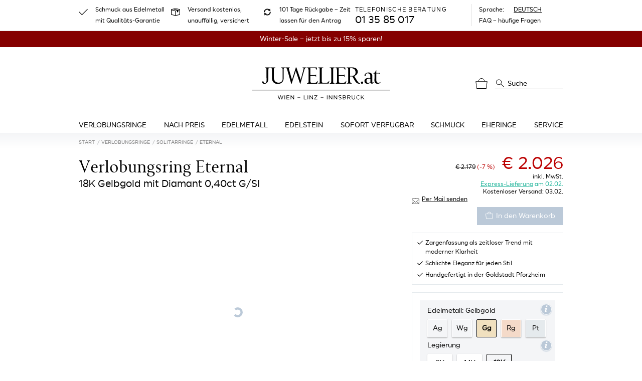

--- FILE ---
content_type: text/html; charset=UTF-8
request_url: https://www.juwelier.at/verlobungsringe/verlobungsring-eternal-18k-gelbgold-diamant-040ct-gsi
body_size: 80346
content:
<!doctype html>
<html lang="de-at" class="h-100">
    <head>
    <meta charset="utf-8">
    <meta name="viewport" content="width=device-width, initial-scale=1">
    <meta  name="include_mode" content="async"/>
    <style>.glightbox-container{height:100%;left:0;overflow:hidden;position:fixed;top:0;-ms-touch-action:none;touch-action:none;width:100%;z-index:999999!important;-webkit-text-size-adjust:100%;-moz-text-size-adjust:100%;-ms-text-size-adjust:100%;text-size-adjust:100%;-webkit-backface-visibility:hidden;backface-visibility:hidden;outline:0}.glightbox-container.inactive{display:none}.glightbox-container .gcontainer{height:100%;overflow:hidden;position:relative;width:100%;z-index:9999}.glightbox-container .gslider{display:-webkit-box!important;display:-ms-flexbox!important;display:flex!important;height:100%;left:0;overflow:hidden;position:relative;top:0;-webkit-transform:translateZ(0);transform:translateZ(0);-webkit-transition:-webkit-transform .4s ease;transition:-webkit-transform .4s ease;transition:transform .4s ease;transition:transform .4s ease,-webkit-transform .4s ease}.glightbox-container .gslide,.glightbox-container .gslider{width:100%;-webkit-box-pack:center;-ms-flex-pack:center;justify-content:center;-webkit-box-align:center;-ms-flex-align:center;align-items:center}.glightbox-container .gslide{display:-webkit-box;display:-ms-flexbox;display:flex;opacity:0;position:absolute;-webkit-user-select:none;-moz-user-select:none;-ms-user-select:none;user-select:none}.glightbox-container .gslide.current{opacity:1;position:relative;z-index:99999}.glightbox-container .gslide.prev{opacity:1;z-index:9999}.glightbox-container .gslide-inner-content{width:100%}.glightbox-container .ginner-container{display:-webkit-box;display:-ms-flexbox;display:flex;position:relative;width:100%;-webkit-box-pack:center;-ms-flex-pack:center;justify-content:center;-webkit-box-orient:vertical;-webkit-box-direction:normal;-ms-flex-direction:column;flex-direction:column;height:100vh;margin:auto;max-width:100%}.glightbox-container .ginner-container.gvideo-container{width:100%}.glightbox-container .ginner-container.desc-bottom,.glightbox-container .ginner-container.desc-top{-webkit-box-orient:vertical;-webkit-box-direction:normal;-ms-flex-direction:column;flex-direction:column}.glightbox-container .ginner-container.desc-left,.glightbox-container .ginner-container.desc-right{max-width:100%!important}.gslide iframe,.gslide video{border:none;min-height:165px;outline:0!important;-webkit-overflow-scrolling:touch;-ms-touch-action:auto;touch-action:auto}.gslide:not(.current){pointer-events:none}.gslide-image{-webkit-box-align:center;-ms-flex-align:center;align-items:center}.gslide-image img{border:none;display:block;float:none;height:auto;margin:auto;max-height:100vh;max-width:100vw;min-width:200px;-o-object-fit:cover;object-fit:cover;outline:0;padding:0;-ms-touch-action:none;touch-action:none;-webkit-user-select:none;-moz-user-select:none;-ms-user-select:none;user-select:none;width:auto}.desc-bottom .gslide-image img,.desc-top .gslide-image img{width:auto}.desc-left .gslide-image img,.desc-right .gslide-image img{max-width:100%;width:auto}.gslide-image img.zoomable{position:relative}.gslide-image img.dragging{cursor:-webkit-grabbing!important;cursor:grabbing!important;-webkit-transition:none;transition:none}.gslide-video{max-width:100vh;position:relative;width:100%!important}.gslide-video .plyr__poster-enabled.plyr--loading .plyr__poster{display:none}.gslide-video .gvideo-wrapper{margin:auto;width:100%}.gslide-video:before{background:rgba(255,0,0,.34);content:"";display:none;height:100%;position:absolute;width:100%}.gslide-video.playing:before{display:none}.gslide-video.fullscreen{height:75vh;max-width:100%!important;min-width:100%}.gslide-video.fullscreen video{max-width:100%!important;width:100%!important}.gslide-inline{background:#fff;margin:auto;max-height:calc(100vh - 40px);max-width:100%;overflow:auto;text-align:left}.gslide-inline .ginlined-content{padding:20px;width:100%}.gslide-inline .dragging{cursor:-webkit-grabbing!important;cursor:grabbing!important;-webkit-transition:none;transition:none}.ginlined-content{display:block!important;opacity:1;overflow:auto}.gslide-external{background:#fff;height:100%;max-height:75vh;min-width:100%;overflow:auto;padding:0;width:100%}.gslide-external,.gslide-media{display:-webkit-box;display:-ms-flexbox;display:flex}.gslide-media{width:auto}.zoomed .gslide-media{-webkit-box-shadow:none!important;box-shadow:none!important}.desc-bottom .gslide-media,.desc-top .gslide-media{margin:0 auto;-webkit-box-orient:vertical;-webkit-box-direction:normal;-ms-flex-direction:column;flex-direction:column}.gslide-description{position:relative;-webkit-box-flex:1;-ms-flex:1 0 100%;flex:1 0 100%}.gslide-description.description-left,.gslide-description.description-right{max-width:100%}.gslide-description.description-bottom,.gslide-description.description-top{margin:0 auto;width:100%}.gslide-description p{margin-bottom:12px}.gslide-description p:last-child{margin-bottom:0}.glightbox-button-hidden,.zoomed .gslide-description{display:none}.glightbox-mobile .glightbox-container .gslide-description{bottom:0;height:auto!important;max-width:100vw!important;position:absolute;width:100%;-webkit-box-ordinal-group:3!important;-ms-flex-order:2!important;background:-webkit-gradient(linear,left top,left bottom,from(transparent),to(rgba(0,0,0,.75)));background:linear-gradient(180deg,transparent 0,rgba(0,0,0,.75));max-height:78vh;order:2!important;overflow:auto!important;padding:19px 11px 50px;-webkit-transition:opacity .3s linear;transition:opacity .3s linear}.glightbox-mobile .glightbox-container .gslide-title{color:#fff;font-size:1em}.glightbox-mobile .glightbox-container .gslide-desc{color:#a1a1a1}.glightbox-mobile .glightbox-container .gslide-desc a{color:#fff;font-weight:700}.glightbox-mobile .glightbox-container .gslide-desc *{color:inherit}.glightbox-mobile .glightbox-container .gslide-desc .desc-more{color:#fff;opacity:.4}.gdesc-open .gslide-media{opacity:.4;-webkit-transition:opacity .5s ease;transition:opacity .5s ease}.gdesc-open .gdesc-inner{padding-bottom:30px}.gdesc-closed .gslide-media{opacity:1;-webkit-transition:opacity .5s ease;transition:opacity .5s ease}.greset{-webkit-transition:all .3s ease;transition:all .3s ease}.gabsolute{position:absolute}.grelative{position:relative}.glightbox-desc{display:none!important}.glightbox-open{overflow:hidden}.gloader{-webkit-animation:lightboxLoader .8s linear infinite;animation:lightboxLoader .8s linear infinite;border:2px solid #fff;border-radius:50%;border-right-color:transparent;display:block;height:25px;left:0;margin:0 auto;position:absolute;right:0;top:47%;width:25px;z-index:9999}.goverlay{height:calc(100vh + 1px);left:0;position:fixed;top:-1px;width:100%;will-change:opacity}.glightbox-mobile .goverlay,.goverlay{background:#000}.gclose,.gnext,.gprev{border:none;cursor:pointer;display:-webkit-box;display:-ms-flexbox;display:flex;height:44px;width:26px;z-index:99999;-webkit-box-pack:center;-ms-flex-pack:center;justify-content:center;-webkit-box-align:center;-ms-flex-align:center;align-items:center;-webkit-box-orient:vertical;-webkit-box-direction:normal;-ms-flex-direction:column;flex-direction:column}.gclose svg,.gnext svg,.gprev svg{display:block;height:auto;margin:0;padding:0;width:25px}.gclose.disabled,.gnext.disabled,.gprev.disabled{opacity:.1}.gclose .garrow,.gnext .garrow,.gprev .garrow{stroke:#fff}.gbtn.focused{outline:2px solid #0f3d81}iframe.wait-autoplay{opacity:0}.glightbox-closing .gclose,.glightbox-closing .gnext,.glightbox-closing .gprev{opacity:0!important}.glightbox-clean .gslide-description{background:#fff}.glightbox-clean .gdesc-inner{padding:22px 20px}.glightbox-clean .gslide-title{color:#000;font-family:arial;font-size:1em;font-weight:400;line-height:1.4em;margin-bottom:19px}.glightbox-clean .gslide-desc{font-family:arial;font-size:.86em;line-height:1.4em;margin-bottom:0}.glightbox-clean .gslide-video{background:#000}.glightbox-clean .gclose,.glightbox-clean .gnext,.glightbox-clean .gprev{background-color:rgba(0,0,0,.75);border-radius:4px}.glightbox-clean .gclose path,.glightbox-clean .gnext path,.glightbox-clean .gprev path{fill:#fff}.glightbox-clean .gprev{left:30px}.glightbox-clean .gnext,.glightbox-clean .gprev{height:50px;position:absolute;top:-100%;width:40px}.glightbox-clean .gnext{right:30px}.glightbox-clean .gclose{height:35px;position:absolute;right:10px;top:15px;width:35px}.glightbox-clean .gclose svg{height:auto;width:18px}.glightbox-clean .gclose:hover{opacity:1}.gfadeIn{-webkit-animation:gfadeIn .5s ease;animation:gfadeIn .5s ease}.gfadeOut{-webkit-animation:gfadeOut .5s ease;animation:gfadeOut .5s ease}.gslideOutLeft{-webkit-animation:gslideOutLeft .3s ease;animation:gslideOutLeft .3s ease}.gslideInLeft{-webkit-animation:gslideInLeft .3s ease;animation:gslideInLeft .3s ease}.gslideOutRight{-webkit-animation:gslideOutRight .3s ease;animation:gslideOutRight .3s ease}.gslideInRight{-webkit-animation:gslideInRight .3s ease;animation:gslideInRight .3s ease}.gzoomIn{-webkit-animation:gzoomIn .5s ease;animation:gzoomIn .5s ease}.gzoomOut{-webkit-animation:gzoomOut .5s ease;animation:gzoomOut .5s ease}@-webkit-keyframes lightboxLoader{0%{-webkit-transform:rotate(0);transform:rotate(0)}to{-webkit-transform:rotate(1turn);transform:rotate(1turn)}}@keyframes lightboxLoader{0%{-webkit-transform:rotate(0);transform:rotate(0)}to{-webkit-transform:rotate(1turn);transform:rotate(1turn)}}@-webkit-keyframes gfadeIn{0%{opacity:0}to{opacity:1}}@keyframes gfadeIn{0%{opacity:0}to{opacity:1}}@-webkit-keyframes gfadeOut{0%{opacity:1}to{opacity:0}}@keyframes gfadeOut{0%{opacity:1}to{opacity:0}}@-webkit-keyframes gslideInLeft{0%{opacity:0;-webkit-transform:translate3d(-60%,0,0);transform:translate3d(-60%,0,0)}to{opacity:1;-webkit-transform:translateZ(0);transform:translateZ(0);visibility:visible}}@keyframes gslideInLeft{0%{opacity:0;-webkit-transform:translate3d(-60%,0,0);transform:translate3d(-60%,0,0)}to{opacity:1;-webkit-transform:translateZ(0);transform:translateZ(0);visibility:visible}}@-webkit-keyframes gslideOutLeft{0%{opacity:1;-webkit-transform:translateZ(0);transform:translateZ(0);visibility:visible}to{opacity:0;-webkit-transform:translate3d(-60%,0,0);transform:translate3d(-60%,0,0);visibility:hidden}}@keyframes gslideOutLeft{0%{opacity:1;-webkit-transform:translateZ(0);transform:translateZ(0);visibility:visible}to{opacity:0;-webkit-transform:translate3d(-60%,0,0);transform:translate3d(-60%,0,0);visibility:hidden}}@-webkit-keyframes gslideInRight{0%{opacity:0;-webkit-transform:translate3d(60%,0,0);transform:translate3d(60%,0,0);visibility:visible}to{opacity:1;-webkit-transform:translateZ(0);transform:translateZ(0)}}@keyframes gslideInRight{0%{opacity:0;-webkit-transform:translate3d(60%,0,0);transform:translate3d(60%,0,0);visibility:visible}to{opacity:1;-webkit-transform:translateZ(0);transform:translateZ(0)}}@-webkit-keyframes gslideOutRight{0%{opacity:1;-webkit-transform:translateZ(0);transform:translateZ(0);visibility:visible}to{opacity:0;-webkit-transform:translate3d(60%,0,0);transform:translate3d(60%,0,0)}}@keyframes gslideOutRight{0%{opacity:1;-webkit-transform:translateZ(0);transform:translateZ(0);visibility:visible}to{opacity:0;-webkit-transform:translate3d(60%,0,0);transform:translate3d(60%,0,0)}}@-webkit-keyframes gzoomIn{0%{opacity:0;-webkit-transform:scale3d(.3,.3,.3);transform:scale3d(.3,.3,.3)}to{opacity:1}}@keyframes gzoomIn{0%{opacity:0;-webkit-transform:scale3d(.3,.3,.3);transform:scale3d(.3,.3,.3)}to{opacity:1}}@-webkit-keyframes gzoomOut{0%{opacity:1}50%{opacity:0;-webkit-transform:scale3d(.3,.3,.3);transform:scale3d(.3,.3,.3)}to{opacity:0}}@keyframes gzoomOut{0%{opacity:1}50%{opacity:0;-webkit-transform:scale3d(.3,.3,.3);transform:scale3d(.3,.3,.3)}to{opacity:0}}@media (min-width:769px){.glightbox-container .ginner-container{height:auto;width:auto;-webkit-box-orient:horizontal;-webkit-box-direction:normal;-ms-flex-direction:row;flex-direction:row}.glightbox-container .ginner-container.desc-top .gslide-description{-webkit-box-ordinal-group:1;-ms-flex-order:0;order:0}.glightbox-container .ginner-container.desc-top .gslide-image,.glightbox-container .ginner-container.desc-top .gslide-image img{-webkit-box-ordinal-group:2;-ms-flex-order:1;order:1}.glightbox-container .ginner-container.desc-left .gslide-description{-webkit-box-ordinal-group:1;-ms-flex-order:0;order:0}.glightbox-container .ginner-container.desc-left .gslide-image{-webkit-box-ordinal-group:2;-ms-flex-order:1;order:1}.gslide-image img{max-height:97vh;max-width:100%}.gslide-image img.zoomable{cursor:-webkit-zoom-in;cursor:zoom-in}.zoomed .gslide-image img.zoomable{cursor:-webkit-grab;cursor:grab}.gslide-inline{max-height:95vh}.gslide-external{max-height:100vh}.gslide-description.description-left,.gslide-description.description-right{max-width:275px}.glightbox-open{height:auto}.goverlay{background:rgba(0,0,0,.92)}.glightbox-clean .gslide-media{-webkit-box-shadow:1px 2px 9px 0 rgba(0,0,0,.65);box-shadow:1px 2px 9px 0 rgba(0,0,0,.65)}.glightbox-clean .description-left .gdesc-inner,.glightbox-clean .description-right .gdesc-inner{height:100%;overflow-y:auto;position:absolute}.glightbox-clean .gclose,.glightbox-clean .gnext,.glightbox-clean .gprev{background-color:rgba(0,0,0,.32)}.glightbox-clean .gclose:hover,.glightbox-clean .gnext:hover,.glightbox-clean .gprev:hover{background-color:rgba(0,0,0,.7)}.glightbox-clean .gnext,.glightbox-clean .gprev{top:45%}}@media (min-width:992px){.glightbox-clean .gclose{opacity:.7;right:20px}}@media screen and (max-height:420px){.goverlay{background:#000}}
/*! nouislider - 14.7.0 - 4/6/2021 */.noUi-target,.noUi-target *{-webkit-touch-callout:none;-webkit-tap-highlight-color:rgba(0,0,0,0);-moz-box-sizing:border-box;box-sizing:border-box;-ms-touch-action:none;touch-action:none;-webkit-user-select:none;-ms-user-select:none;-moz-user-select:none;user-select:none}.noUi-target{position:relative}.noUi-base,.noUi-connects{height:100%;position:relative;width:100%;z-index:1}.noUi-connects{overflow:hidden;z-index:0}.noUi-connect,.noUi-origin{position:absolute;right:0;top:0;-ms-transform-origin:0 0;-webkit-transform-origin:0 0;transform-origin:0 0;-webkit-transform-style:preserve-3d;transform-style:flat;will-change:transform;z-index:1}.noUi-connect{height:100%;width:100%}.noUi-origin{height:10%;width:10%}.noUi-txt-dir-rtl.noUi-horizontal .noUi-origin{left:0;right:auto}.noUi-vertical .noUi-origin{width:0}.noUi-horizontal .noUi-origin{height:0}.noUi-handle{-webkit-backface-visibility:hidden;backface-visibility:hidden;position:absolute}.noUi-touch-area{height:100%;width:100%}.noUi-state-tap .noUi-connect,.noUi-state-tap .noUi-origin{-webkit-transition:transform .3s;transition:transform .3s}.noUi-state-drag *{cursor:inherit!important}.noUi-horizontal{height:18px}.noUi-horizontal .noUi-handle{height:28px;right:-17px;top:-6px;width:34px}.noUi-vertical{width:18px}.noUi-vertical .noUi-handle{height:34px;right:-6px;top:-17px;width:28px}.noUi-txt-dir-rtl.noUi-horizontal .noUi-handle{left:-17px;right:auto}.noUi-target{background:#fafafa;border:1px solid #d3d3d3;border-radius:4px;box-shadow:inset 0 1px 1px #f0f0f0,0 3px 6px -5px #bbb}.noUi-connects{border-radius:3px}.noUi-connect{background:#3fb8af}.noUi-draggable{cursor:ew-resize}.noUi-vertical .noUi-draggable{cursor:ns-resize}.noUi-handle{background:#fff;border:1px solid #d9d9d9;border-radius:3px;box-shadow:inset 0 0 1px #fff,inset 0 1px 7px #ebebeb,0 3px 6px -3px #bbb;cursor:default}.noUi-active{box-shadow:inset 0 0 1px #fff,inset 0 1px 7px #ddd,0 3px 6px -3px #bbb}.noUi-handle:after,.noUi-handle:before{background:#e8e7e6;content:"";display:block;height:14px;left:14px;position:absolute;top:6px;width:1px}.noUi-handle:after{left:17px}.noUi-vertical .noUi-handle:after,.noUi-vertical .noUi-handle:before{height:1px;left:6px;top:14px;width:14px}.noUi-vertical .noUi-handle:after{top:17px}[disabled] .noUi-connect{background:#b8b8b8}[disabled] .noUi-handle,[disabled].noUi-handle,[disabled].noUi-target{cursor:not-allowed}.noUi-pips,.noUi-pips *{-moz-box-sizing:border-box;box-sizing:border-box}.noUi-pips{color:#999;position:absolute}.noUi-value{position:absolute;text-align:center;white-space:nowrap}.noUi-value-sub{color:#ccc;font-size:10px}.noUi-marker{background:#ccc;position:absolute}.noUi-marker-large,.noUi-marker-sub{background:#aaa}.noUi-pips-horizontal{height:80px;left:0;padding:10px 0;top:100%;width:100%}.noUi-value-horizontal{-webkit-transform:translate(-50%,50%);transform:translate(-50%,50%)}.noUi-rtl .noUi-value-horizontal{-webkit-transform:translate(50%,50%);transform:translate(50%,50%)}.noUi-marker-horizontal.noUi-marker{height:5px;margin-left:-1px;width:2px}.noUi-marker-horizontal.noUi-marker-sub{height:10px}.noUi-marker-horizontal.noUi-marker-large{height:15px}.noUi-pips-vertical{height:100%;left:100%;padding:0 10px;top:0}.noUi-value-vertical{padding-left:25px;-webkit-transform:translateY(-50%);transform:translateY(-50%)}.noUi-rtl .noUi-value-vertical{-webkit-transform:translateY(50%);transform:translateY(50%)}.noUi-marker-vertical.noUi-marker{height:2px;margin-top:-1px;width:5px}.noUi-marker-vertical.noUi-marker-sub{width:10px}.noUi-marker-vertical.noUi-marker-large{width:15px}.noUi-tooltip{background:#fff;border:1px solid #d9d9d9;border-radius:3px;color:#000;display:block;padding:5px;position:absolute;text-align:center;white-space:nowrap}.noUi-horizontal .noUi-tooltip{bottom:120%;left:50%;-webkit-transform:translate(-50%);transform:translate(-50%)}.noUi-vertical .noUi-tooltip{right:120%;top:50%;-webkit-transform:translateY(-50%);transform:translateY(-50%)}.noUi-horizontal .noUi-origin>.noUi-tooltip{bottom:10px;left:auto;-webkit-transform:translate(50%);transform:translate(50%)}.noUi-vertical .noUi-origin>.noUi-tooltip{right:28px;top:auto;-webkit-transform:translateY(-18px);transform:translateY(-18px)}.qq-btn{background-color:#fff;border:1px solid #ccc;border-radius:2px;box-shadow:inset 0 1px 1px hsla(0,0%,100%,.37),inset 1px 0 1px hsla(0,0%,100%,.07),0 1px 0 rgba(0,0,0,.36),inset 0 -2px 12px rgba(0,0,0,.08);color:inherit;padding:3px 4px}.qq-upload-continue,.qq-upload-delete,.qq-upload-pause{display:inline}.qq-upload-delete{background-color:#e65c47;border-color:#dc523d;color:#fafafa;text-shadow:0 1px 1px rgba(0,0,0,.55)}.qq-upload-delete:hover{background-color:#f56b56}.qq-upload-cancel{background-color:#f5d7d7;border-color:#e6c8c8}.qq-upload-cancel:hover{background-color:#ffe1e1}.qq-upload-retry{background-color:#ebf6e0;border-color:#d2ddc7}.qq-upload-retry:hover{background-color:#f7ffec}.qq-upload-continue,.qq-upload-pause{background-color:#00abc7;border-color:#2dadc2;color:#fafafa;text-shadow:0 1px 1px rgba(0,0,0,.55)}.qq-upload-continue:hover,.qq-upload-pause:hover{background-color:#0fbad6}.qq-upload-button{background:#00abc7;border:1px solid #2dadc2;border-radius:2px;box-shadow:inset 0 1px 1px hsla(0,0%,100%,.37),inset 1px 0 1px hsla(0,0%,100%,.07),0 1px 0 rgba(0,0,0,.36),inset 0 -2px 12px rgba(0,0,0,.08);color:#fff;display:inline;float:left;margin-bottom:10px;padding:7px 10px;text-align:center;width:105px}.qq-upload-button-hover{background:#33b6cc}.qq-upload-button-focus{outline:1px dotted #000}.qq-uploader{background-color:#fdfdfd;border:1px dashed #ccc;border-radius:6px;max-height:490px;min-height:200px;overflow-y:hidden;padding:20px;position:relative;width:inherit}.qq-uploader:before{content:attr(qq-drop-area-text) " ";font-size:200%;left:0;opacity:.25;position:absolute;text-align:center;top:45%;width:100%}.qq-upload-drop-area,.qq-upload-extra-drop-area{background:#f9f9f9;border:1px dashed #ccc;border-radius:4px;height:100%;left:0;min-height:30px;position:absolute;text-align:center;top:0;width:100%;z-index:2}.qq-upload-drop-area span{display:block;font-size:16px;margin-top:-8px;position:absolute;top:50%;width:100%}.qq-upload-extra-drop-area{font-size:16px;height:20px;margin-top:50px;min-height:40px;padding-top:30px;position:relative}.qq-upload-drop-area-active{background:#fdfdfd;border:1px dashed #ccc;border-radius:4px}.qq-upload-list{box-shadow:0 1px 0 rgba(15,15,50,.14);clear:both;list-style:none;margin:0;max-height:450px;overflow-y:auto;padding:0}.qq-upload-list li{background-color:#f6f6f6;border-bottom:1px solid #ddd;border-top:1px solid #fff;color:#424242;font-size:16px;line-height:15px;margin:0;padding:9px}.qq-upload-list li:first-child{border-top:none}.qq-upload-list li:last-child{border-bottom:none}.qq-upload-cancel,.qq-upload-continue,.qq-upload-delete,.qq-upload-failed-text,.qq-upload-file,.qq-upload-pause,.qq-upload-retry,.qq-upload-size,.qq-upload-spinner{display:inline;margin-right:12px}.qq-upload-file{display:inline-block;height:18px;overflow-x:hidden;text-overflow:ellipsis;vertical-align:middle;white-space:nowrap;width:300px}.qq-upload-spinner{background:url(/static/images/vendor/fine-uploader/fine-uploader/loading.26b7a12a45f6a7bde287.gif);display:inline-block;height:15px;vertical-align:text-bottom;width:15px}.qq-drop-processing{display:block}.qq-drop-processing-spinner{background:url(/static/images/vendor/fine-uploader/fine-uploader/processing.2a153910ff1b6c753a22.gif);display:inline-block;height:24px;vertical-align:text-bottom;width:24px}.qq-upload-cancel,.qq-upload-continue,.qq-upload-delete,.qq-upload-pause,.qq-upload-retry,.qq-upload-size{cursor:pointer;font-size:12px;font-weight:400;vertical-align:middle}.qq-upload-status-text{display:block;font-size:14px;font-weight:700}.qq-upload-failed-text{display:none;font-style:italic;font-weight:700}.qq-upload-failed-icon{display:none;height:15px;vertical-align:text-bottom;width:15px}.qq-upload-fail .qq-upload-failed-text,.qq-upload-retrying .qq-upload-failed-text{display:inline}.qq-upload-list li.qq-upload-success{background-color:#ebf6e0;border-bottom:1px solid #d3ded1;border-top:1px solid #f7fff5;color:#424242}.qq-upload-list li.qq-upload-fail{background-color:#f5d7d7;border-bottom:1px solid #decaca;border-top:1px solid #fce6e6;color:#424242}.qq-progress-bar{background:#00abc7;border-radius:6px;display:block;height:15px;margin-bottom:3px;width:0}.qq-total-progress-bar{border-radius:9px;height:25px}.qq-total-progress-bar-container{display:inline;float:right;margin-left:9px;width:500px}INPUT.qq-edit-filename{filter:alpha(opacity=0);-ms-filter:"progid:DXImageTransform.Microsoft.Alpha(Opacity=0)";opacity:0;position:absolute;z-index:-1}.qq-upload-file.qq-editable{cursor:pointer;margin-right:4px}.qq-edit-filename-icon.qq-editable{cursor:pointer;display:inline-block}INPUT.qq-edit-filename.qq-editing{border:1px solid #ccc;border-radius:2px;filter:alpha(opacity=100);-ms-filter:"progid:DXImageTransform.Microsoft.Alpha(Opacity=100)";font-size:16px;height:28px;margin-bottom:-5px;margin-right:10px;opacity:1;padding:0 8px;position:static}.qq-edit-filename-icon{background:url(/static/images/vendor/fine-uploader/fine-uploader/edit.1f1842a505d3d57b3a44.gif);display:none;height:15px;margin-right:16px;vertical-align:text-bottom;width:15px}.qq-hide{display:none}.qq-thumbnail-selector{margin-right:12px;vertical-align:middle}.qq-uploader DIALOG{display:none}.qq-uploader DIALOG[open]{display:block}.qq-uploader DIALOG .qq-dialog-buttons{padding-top:10px;text-align:center}.qq-uploader DIALOG .qq-dialog-buttons BUTTON{margin-left:5px;margin-right:5px}.qq-uploader DIALOG .qq-dialog-message-selector{padding-bottom:10px}.qq-uploader DIALOG::backdrop{background-color:rgba(0,0,0,.7)}:root{--bs-blue:#0d6efd;--bs-indigo:#6610f2;--bs-purple:#6f42c1;--bs-pink:#d63384;--bs-red:#dc3545;--bs-orange:#fd7e14;--bs-yellow:#ffc107;--bs-green:#198754;--bs-teal:#20c997;--bs-cyan:#0dcaf0;--bs-black:#000;--bs-white:#fff;--bs-gray:#6c757d;--bs-gray-dark:#343a40;--bs-gray-100:#f8f9fa;--bs-gray-200:#e9ecef;--bs-gray-300:#dee2e6;--bs-gray-400:#ced4da;--bs-gray-500:#adb5bd;--bs-gray-600:#6c757d;--bs-gray-700:#495057;--bs-gray-800:#343a40;--bs-gray-900:#212529;--bs-primary:#bbc9d8;--bs-secondary:#6c757d;--bs-success:#4ca78d;--bs-info:#bbc9d8;--bs-warning:#ffc107;--bs-danger:#cb2437;--bs-light:#f8f9fa;--bs-dark:#212529;--bs-primary-rgb:187,201,216;--bs-secondary-rgb:108,117,125;--bs-success-rgb:76,167,141;--bs-info-rgb:187,201,216;--bs-warning-rgb:255,193,7;--bs-danger-rgb:203,36,55;--bs-light-rgb:248,249,250;--bs-dark-rgb:33,37,41;--bs-primary-text-emphasis:#4b5056;--bs-secondary-text-emphasis:#2b2f32;--bs-success-text-emphasis:#1e4338;--bs-info-text-emphasis:#4b5056;--bs-warning-text-emphasis:#664d03;--bs-danger-text-emphasis:#510e16;--bs-light-text-emphasis:#495057;--bs-dark-text-emphasis:#495057;--bs-primary-bg-subtle:#f1f4f7;--bs-secondary-bg-subtle:#e2e3e5;--bs-success-bg-subtle:#dbede8;--bs-info-bg-subtle:#f1f4f7;--bs-warning-bg-subtle:#fff3cd;--bs-danger-bg-subtle:#f5d3d7;--bs-light-bg-subtle:#fcfcfd;--bs-dark-bg-subtle:#ced4da;--bs-primary-border-subtle:#e4e9ef;--bs-secondary-border-subtle:#c4c8cb;--bs-success-border-subtle:#b7dcd1;--bs-info-border-subtle:#e4e9ef;--bs-warning-border-subtle:#ffe69c;--bs-danger-border-subtle:#eaa7af;--bs-light-border-subtle:#e9ecef;--bs-dark-border-subtle:#adb5bd;--bs-white-rgb:255,255,255;--bs-black-rgb:0,0,0;--bs-font-sans-serif:"SmytheSans Regular";--bs-font-monospace:SFMono-Regular,Menlo,Monaco,Consolas,"Liberation Mono","Courier New",monospace;--bs-gradient:linear-gradient(180deg,hsla(0,0%,100%,.15),hsla(0,0%,100%,0));--bs-body-font-family:var(--bs-font-sans-serif);--bs-body-font-size:1rem;--bs-body-font-weight:400;--bs-body-line-height:1.5;--bs-body-color:#000;--bs-body-color-rgb:0,0,0;--bs-body-bg:#fff;--bs-body-bg-rgb:255,255,255;--bs-emphasis-color:#000;--bs-emphasis-color-rgb:0,0,0;--bs-secondary-color:rgba(0,0,0,.75);--bs-secondary-color-rgb:0,0,0;--bs-secondary-bg:#e9ecef;--bs-secondary-bg-rgb:233,236,239;--bs-tertiary-color:rgba(0,0,0,.5);--bs-tertiary-color-rgb:0,0,0;--bs-tertiary-bg:#f8f9fa;--bs-tertiary-bg-rgb:248,249,250;--bs-heading-color:inherit;--bs-link-color:#000;--bs-link-color-rgb:0,0,0;--bs-link-decoration:underline;--bs-link-hover-color:#000;--bs-link-hover-color-rgb:0,0,0;--bs-link-hover-decoration:none;--bs-code-color:#d63384;--bs-highlight-color:#000;--bs-highlight-bg:#fff3cd;--bs-border-width:1px;--bs-border-style:solid;--bs-border-color:#e5eaed;--bs-border-color-translucent:rgba(0,0,0,.175);--bs-border-radius:0.375rem;--bs-border-radius-sm:0.25rem;--bs-border-radius-lg:0.5rem;--bs-border-radius-xl:1rem;--bs-border-radius-xxl:2rem;--bs-border-radius-2xl:var(--bs-border-radius-xxl);--bs-border-radius-pill:50rem;--bs-box-shadow:0 0.5rem 1rem rgba(0,0,0,.15);--bs-box-shadow-sm:0 0.125rem 0.25rem rgba(0,0,0,.075);--bs-box-shadow-lg:0 1rem 3rem rgba(0,0,0,.175);--bs-box-shadow-inset:inset 0 1px 2px rgba(0,0,0,.075);--bs-focus-ring-width:0.25rem;--bs-focus-ring-opacity:0.25;--bs-focus-ring-color:rgba(187,201,216,.25);--bs-form-valid-color:#4ca78d;--bs-form-valid-border-color:#4ca78d;--bs-form-invalid-color:#cb2437;--bs-form-invalid-border-color:#cb2437}*,:after,:before{box-sizing:border-box}@media(prefers-reduced-motion:no-preference){:root{scroll-behavior:smooth}}body{background-color:var(--bs-body-bg);color:var(--bs-body-color);font-family:var(--bs-body-font-family);font-size:var(--bs-body-font-size);font-weight:var(--bs-body-font-weight);line-height:var(--bs-body-line-height);margin:0;text-align:var(--bs-body-text-align);-webkit-text-size-adjust:100%;-webkit-tap-highlight-color:rgba(0,0,0,0)}hr{border:0;border-top:var(--bs-border-width) solid;color:inherit;margin:1rem 0;opacity:.25}.h1,.h2,.h3,.h4,.h5,.h6,h1,h2,h3,h4,h5,h6{color:var(--bs-heading-color);font-family:Perfetto Light;font-weight:500;line-height:1.2;margin-bottom:.5rem;margin-top:0}.h1,h1{font-size:calc(1.3625rem + 1.35vw)}@media(min-width:1200px){.h1,h1{font-size:2.375rem}}.h2,h2{font-size:calc(1.3375rem + 1.05vw)}@media(min-width:1200px){.h2,h2{font-size:2.125rem}}.h3,h3{font-size:calc(1.275rem + .3vw)}@media(min-width:1200px){.h3,h3{font-size:1.5rem}}.h4,h4{font-size:.875rem}.h5,h5{font-size:1.25rem}.h6,h6{font-size:1rem}p{margin-top:0}address,p{margin-bottom:1rem}address{font-style:normal;line-height:inherit}ul{padding-left:2rem}dl,ul{margin-bottom:1rem;margin-top:0}ul ul{margin-bottom:0}dd{margin-bottom:.5rem;margin-left:0}b,strong{font-weight:bolder}.small,small{font-size:.875em}.mark,mark{background-color:var(--bs-highlight-bg);color:var(--bs-highlight-color);padding:.1875em}sub{bottom:-.25em;font-size:.75em;line-height:0;position:relative;vertical-align:baseline}a{color:rgba(var(--bs-link-color-rgb),var(--bs-link-opacity,1));text-decoration:underline}a:hover{--bs-link-color-rgb:var(--bs-link-hover-color-rgb);text-decoration:none}a:not([href]):not([class]),a:not([href]):not([class]):hover{color:inherit;text-decoration:none}code,pre{font-family:var(--bs-font-monospace);font-size:1em}pre{display:block;font-size:.875em;margin-bottom:1rem;margin-top:0;overflow:auto}pre code{color:inherit;font-size:inherit;word-break:normal}code{color:var(--bs-code-color);font-size:.875em;word-wrap:break-word}a>code{color:inherit}figure{margin:0 0 1rem}img,svg{vertical-align:middle}table{caption-side:bottom}th{text-align:inherit;text-align:-webkit-match-parent}tbody,td,th,thead,tr{border:0 solid;border-color:inherit}label{display:inline-block}button{border-radius:0}button:focus:not(:focus-visible){outline:0}button,input,select,textarea{font-family:inherit;font-size:inherit;line-height:inherit;margin:0}button,select{text-transform:none}[role=button]{cursor:pointer}select{word-wrap:normal}select:disabled{opacity:1}[list]:not([type=date]):not([type=datetime-local]):not([type=month]):not([type=week]):not([type=time])::-webkit-calendar-picker-indicator{display:none!important}[type=button],[type=reset],[type=submit],button{-webkit-appearance:button}[type=button]:not(:disabled),[type=reset]:not(:disabled),[type=submit]:not(:disabled),button:not(:disabled){cursor:pointer}::-moz-focus-inner{border-style:none;padding:0}textarea{resize:vertical}fieldset{border:0;margin:0;min-width:0;padding:0}legend{float:left;font-size:calc(1.275rem + .3vw);line-height:inherit;margin-bottom:.5rem;padding:0;width:100%}@media(min-width:1200px){legend{font-size:1.5rem}}legend+*{clear:left}::-webkit-datetime-edit-day-field,::-webkit-datetime-edit-fields-wrapper,::-webkit-datetime-edit-hour-field,::-webkit-datetime-edit-minute,::-webkit-datetime-edit-month-field,::-webkit-datetime-edit-text,::-webkit-datetime-edit-year-field{padding:0}::-webkit-inner-spin-button{height:auto}[type=search]{-webkit-appearance:textfield;outline-offset:-2px}[type=search]::-webkit-search-cancel-button{cursor:pointer;filter:grayscale(1)}::-webkit-search-decoration{-webkit-appearance:none}::-webkit-color-swatch-wrapper{padding:0}::file-selector-button{-webkit-appearance:button;font:inherit}output{display:inline-block}iframe{border:0}summary{cursor:pointer;display:list-item}progress{vertical-align:baseline}[hidden]{display:none!important}.container,.container-fluid{--bs-gutter-x:2.16rem;--bs-gutter-y:0;margin-left:auto;margin-right:auto;padding-left:calc(var(--bs-gutter-x)*.5);padding-right:calc(var(--bs-gutter-x)*.5);width:100%}@media(min-width:576px){.container{max-width:540px}}@media(min-width:768px){.container{max-width:720px}}@media(min-width:992px){.container{max-width:960px}}@media(min-width:1200px){.container{max-width:996px}}:root{--bs-breakpoint-xs:0;--bs-breakpoint-sm:576px;--bs-breakpoint-md:768px;--bs-breakpoint-lg:992px;--bs-breakpoint-xl:1200px}.row{--bs-gutter-x:2.16rem;--bs-gutter-y:0;display:flex;flex-wrap:wrap;margin-left:calc(var(--bs-gutter-x)*-.5);margin-right:calc(var(--bs-gutter-x)*-.5);margin-top:calc(var(--bs-gutter-y)*-1)}.row>*{flex-shrink:0;margin-top:var(--bs-gutter-y);max-width:100%;padding-left:calc(var(--bs-gutter-x)*.5);padding-right:calc(var(--bs-gutter-x)*.5);width:100%}.col{flex:1 0 0}.col-auto{flex:0 0 auto;width:auto}.col-2{flex:0 0 auto;width:16.66666667%}.col-3{flex:0 0 auto;width:25%}.col-4{flex:0 0 auto;width:33.33333333%}.col-5{flex:0 0 auto;width:41.66666667%}.col-6{flex:0 0 auto;width:50%}.col-7{flex:0 0 auto;width:58.33333333%}.col-8{flex:0 0 auto;width:66.66666667%}.col-9{flex:0 0 auto;width:75%}.col-12{flex:0 0 auto;width:100%}.g-0{--bs-gutter-x:0;--bs-gutter-y:0}.g-2{--bs-gutter-x:0.5rem;--bs-gutter-y:0.5rem}@media(min-width:576px){.col-sm-1{flex:0 0 auto;width:8.33333333%}.col-sm-2{flex:0 0 auto;width:16.66666667%}.col-sm-3{flex:0 0 auto;width:25%}.col-sm-4{flex:0 0 auto;width:33.33333333%}.col-sm-5{flex:0 0 auto;width:41.66666667%}.col-sm-6{flex:0 0 auto;width:50%}.col-sm-7{flex:0 0 auto;width:58.33333333%}.col-sm-8{flex:0 0 auto;width:66.66666667%}.col-sm-9{flex:0 0 auto;width:75%}.col-sm-10{flex:0 0 auto;width:83.33333333%}.col-sm-12{flex:0 0 auto;width:100%}}@media(min-width:768px){.col-md-auto{flex:0 0 auto;width:auto}.col-md-1{flex:0 0 auto;width:8.33333333%}.col-md-2{flex:0 0 auto;width:16.66666667%}.col-md-3{flex:0 0 auto;width:25%}.col-md-4{flex:0 0 auto;width:33.33333333%}.col-md-5{flex:0 0 auto;width:41.66666667%}.col-md-6{flex:0 0 auto;width:50%}.col-md-7{flex:0 0 auto;width:58.33333333%}.col-md-8{flex:0 0 auto;width:66.66666667%}.col-md-9{flex:0 0 auto;width:75%}.col-md-10{flex:0 0 auto;width:83.33333333%}.col-md-12{flex:0 0 auto;width:100%}.offset-md-2{margin-left:16.66666667%}}@media(min-width:992px){.col-lg-2{flex:0 0 auto;width:16.66666667%}.col-lg-3{flex:0 0 auto;width:25%}.col-lg-4{flex:0 0 auto;width:33.33333333%}.col-lg-6{flex:0 0 auto;width:50%}.col-lg-8{flex:0 0 auto;width:66.66666667%}.col-lg-9{flex:0 0 auto;width:75%}.col-lg-10{flex:0 0 auto;width:83.33333333%}.col-lg-12{flex:0 0 auto;width:100%}.offset-lg-2{margin-left:16.66666667%}.offset-lg-3{margin-left:25%}.offset-lg-4{margin-left:33.33333333%}.offset-lg-6{margin-left:50%}}.img-fluid,.img-thumbnail{height:auto;max-width:100%}.img-thumbnail{background-color:var(--bs-body-bg);border:var(--bs-border-width) solid var(--bs-border-color);padding:.25rem}.figure{display:inline-block}.accordion{--bs-accordion-color:var(--bs-body-color);--bs-accordion-bg:var(--bs-body-bg);--bs-accordion-transition:color 0.15s ease-in-out,background-color 0.15s ease-in-out,border-color 0.15s ease-in-out,box-shadow 0.15s ease-in-out,border-radius 0.15s ease;--bs-accordion-border-color:var(--bs-border-color);--bs-accordion-border-width:var(--bs-border-width);--bs-accordion-border-radius:var(--bs-border-radius);--bs-accordion-inner-border-radius:calc(var(--bs-border-radius) - var(--bs-border-width));--bs-accordion-btn-padding-x:1.25rem;--bs-accordion-btn-padding-y:1rem;--bs-accordion-btn-color:var(--bs-body-color);--bs-accordion-btn-bg:var(--bs-accordion-bg);--bs-accordion-btn-icon:url("data:image/svg+xml;charset=utf-8,%3Csvg xmlns='http://www.w3.org/2000/svg' fill='none' stroke='%23000' stroke-linecap='round' stroke-linejoin='round' viewBox='0 0 16 16'%3E%3Cpath d='m2 5 6 6 6-6'/%3E%3C/svg%3E");--bs-accordion-btn-icon-width:1.25rem;--bs-accordion-btn-icon-transform:rotate(-180deg);--bs-accordion-btn-icon-transition:transform 0.2s ease-in-out;--bs-accordion-btn-active-icon:url("data:image/svg+xml;charset=utf-8,%3Csvg xmlns='http://www.w3.org/2000/svg' fill='none' stroke='%234b5056' stroke-linecap='round' stroke-linejoin='round' viewBox='0 0 16 16'%3E%3Cpath d='m2 5 6 6 6-6'/%3E%3C/svg%3E");--bs-accordion-btn-focus-box-shadow:0 0 0 0.25rem rgba(187,201,216,.25);--bs-accordion-body-padding-x:1.25rem;--bs-accordion-body-padding-y:1rem;--bs-accordion-active-color:var(--bs-primary-text-emphasis);--bs-accordion-active-bg:var(--bs-primary-bg-subtle)}.accordion-button{align-items:center;background-color:var(--bs-accordion-btn-bg);border:0;color:var(--bs-accordion-btn-color);display:flex;font-size:1rem;overflow-anchor:none;padding:var(--bs-accordion-btn-padding-y) var(--bs-accordion-btn-padding-x);position:relative;text-align:left;transition:var(--bs-accordion-transition);width:100%}@media(prefers-reduced-motion:reduce){.accordion-button{transition:none}}.accordion-button:not(.collapsed){background-color:var(--bs-accordion-active-bg);box-shadow:inset 0 calc(var(--bs-accordion-border-width)*-1) 0 var(--bs-accordion-border-color);color:var(--bs-accordion-active-color)}.accordion-button:not(.collapsed):after{background-image:var(--bs-accordion-btn-active-icon);transform:var(--bs-accordion-btn-icon-transform)}.accordion-button:after{background-image:var(--bs-accordion-btn-icon);background-repeat:no-repeat;background-size:var(--bs-accordion-btn-icon-width);content:"";flex-shrink:0;height:var(--bs-accordion-btn-icon-width);margin-left:auto;transition:var(--bs-accordion-btn-icon-transition);width:var(--bs-accordion-btn-icon-width)}@media(prefers-reduced-motion:reduce){.accordion-button:after{transition:none}}.accordion-button:hover{z-index:2}.accordion-button:focus{box-shadow:var(--bs-accordion-btn-focus-box-shadow);outline:0;z-index:3}.accordion-header{margin-bottom:0}.accordion-item{background-color:var(--bs-accordion-bg);border:var(--bs-accordion-border-width) solid var(--bs-accordion-border-color);color:var(--bs-accordion-color)}.accordion-item:not(:first-of-type){border-top:0}.accordion-body{padding:var(--bs-accordion-body-padding-y) var(--bs-accordion-body-padding-x)}.form-label{margin-bottom:.5rem}.col-form-label{font-size:inherit;line-height:1.5;margin-bottom:0;padding-bottom:calc(.375rem + var(--bs-border-width));padding-top:calc(.375rem + var(--bs-border-width))}.col-form-label-sm{font-size:.875rem;padding-bottom:calc(.25rem + var(--bs-border-width));padding-top:calc(.25rem + var(--bs-border-width))}.form-control{appearance:none;background-clip:padding-box;background-color:var(--bs-body-bg);border:var(--bs-border-width) solid var(--bs-border-color);border-radius:0;color:var(--bs-body-color);display:block;font-size:1rem;font-weight:400;line-height:1.5;padding:.375rem .75rem;transition:border-color .15s ease-in-out,box-shadow .15s ease-in-out;width:100%}@media(prefers-reduced-motion:reduce){.form-control{transition:none}}.form-control[type=file]{overflow:hidden}.form-control[type=file]:not(:disabled):not([readonly]){cursor:pointer}.form-control:focus{background-color:var(--bs-body-bg);border-color:#dde4ec;box-shadow:0 0 0 .25rem rgba(187,201,216,.25);color:var(--bs-body-color);outline:0}.form-control::-webkit-date-and-time-value{height:1.5em;margin:0;min-width:85px}.form-control::-webkit-datetime-edit{display:block;padding:0}.form-control::placeholder{color:var(--bs-secondary-color);opacity:1}.form-control:disabled{background-color:var(--bs-secondary-bg);opacity:1}.form-control::file-selector-button{background-color:var(--bs-tertiary-bg);border:0 solid;border-color:inherit;border-inline-end-width:var(--bs-border-width);border-radius:0;color:var(--bs-body-color);margin:-.375rem -.75rem;margin-inline-end:.75rem;padding:.375rem .75rem;pointer-events:none;transition:color .15s ease-in-out,background-color .15s ease-in-out,border-color .15s ease-in-out,box-shadow .15s ease-in-out}@media(prefers-reduced-motion:reduce){.form-control::file-selector-button{transition:none}}.form-control:hover:not(:disabled):not([readonly])::file-selector-button{background-color:var(--bs-secondary-bg)}.form-control-sm{font-size:.875rem;min-height:calc(1.5em + .5rem + var(--bs-border-width)*2);padding:.25rem .5rem}.form-control-sm::file-selector-button{margin:-.25rem -.5rem;margin-inline-end:.5rem;padding:.25rem .5rem}textarea.form-control{min-height:calc(1.5em + .75rem + var(--bs-border-width)*2)}textarea.form-control-sm{min-height:calc(1.5em + .5rem + var(--bs-border-width)*2)}.form-select{--bs-form-select-bg-img:url("data:image/svg+xml;charset=utf-8,%3Csvg xmlns='http://www.w3.org/2000/svg' viewBox='0 0 16 16'%3E%3Cpath fill='none' stroke='%23343a40' stroke-linecap='round' stroke-linejoin='round' stroke-width='2' d='m2 5 6 6 6-6'/%3E%3C/svg%3E");appearance:none;background-color:var(--bs-body-bg);background-image:var(--bs-form-select-bg-img),var(--bs-form-select-bg-icon,none);background-position:right 5px center;background-repeat:no-repeat;background-size:16px 12px;border:var(--bs-border-width) solid var(--bs-border-color);border-radius:0;color:var(--bs-body-color);display:block;font-size:1rem;font-weight:400;line-height:1.5;padding:.375rem 2.25rem .375rem .75rem;transition:border-color .15s ease-in-out,box-shadow .15s ease-in-out;width:100%}@media(prefers-reduced-motion:reduce){.form-select{transition:none}}.form-select:focus{border-color:#dde4ec;box-shadow:0 0 0 .25rem rgba(187,201,216,.25);outline:0}.form-select[multiple],.form-select[size]:not([size="1"]){background-image:none;padding-right:.75rem}.form-select:disabled{background-color:var(--bs-secondary-bg)}.form-select:-moz-focusring{color:transparent;text-shadow:0 0 0 var(--bs-body-color)}.form-check{display:block;margin-bottom:.125rem;min-height:1.5rem;padding-left:1.5em}.form-check .form-check-input{float:left;margin-left:-1.5em}.form-check-input{--bs-form-check-bg:var(--bs-body-bg);appearance:none;background-color:var(--bs-form-check-bg);background-image:var(--bs-form-check-bg-image);background-position:50%;background-repeat:no-repeat;background-size:contain;border:var(--bs-border-width) solid var(--bs-border-color);flex-shrink:0;height:1em;margin-top:.25em;print-color-adjust:exact;vertical-align:top;width:1em}.form-check-input[type=radio]{border-radius:50%}.form-check-input:active{filter:brightness(90%)}.form-check-input:focus{border-color:#dde4ec;box-shadow:0 0 0 .25rem rgba(187,201,216,.25);outline:0}.form-check-input:checked{background-color:#bbc9d8;border-color:#bbc9d8}.form-check-input:checked[type=checkbox]{--bs-form-check-bg-image:url("data:image/svg+xml;charset=utf-8,%3Csvg xmlns='http://www.w3.org/2000/svg' viewBox='0 0 20 20'%3E%3Cpath fill='none' stroke='%23fff' stroke-linecap='round' stroke-linejoin='round' stroke-width='3' d='m6 10 3 3 6-6'/%3E%3C/svg%3E")}.form-check-input:checked[type=radio]{--bs-form-check-bg-image:url("data:image/svg+xml;charset=utf-8,%3Csvg xmlns='http://www.w3.org/2000/svg' viewBox='-4 -4 8 8'%3E%3Ccircle r='2' fill='%23fff'/%3E%3C/svg%3E")}.form-check-input[type=checkbox]:indeterminate{background-color:#bbc9d8;border-color:#bbc9d8;--bs-form-check-bg-image:url("data:image/svg+xml;charset=utf-8,%3Csvg xmlns='http://www.w3.org/2000/svg' viewBox='0 0 20 20'%3E%3Cpath fill='none' stroke='%23fff' stroke-linecap='round' stroke-linejoin='round' stroke-width='3' d='M6 10h8'/%3E%3C/svg%3E")}.form-check-input:disabled{filter:none;opacity:.5;pointer-events:none}.form-check-input:disabled~.form-check-label,.form-check-input[disabled]~.form-check-label{cursor:default;opacity:.5}.form-switch{padding-left:2.5em}.form-switch .form-check-input{--bs-form-switch-bg:url("data:image/svg+xml;charset=utf-8,%3Csvg xmlns='http://www.w3.org/2000/svg' viewBox='-4 -4 8 8'%3E%3Ccircle r='3' fill='rgba(0, 0, 0, 0.25)'/%3E%3C/svg%3E");background-image:var(--bs-form-switch-bg);background-position:0;border-radius:0;margin-left:-2.5em;transition:background-position .15s ease-in-out;width:2em}@media(prefers-reduced-motion:reduce){.form-switch .form-check-input{transition:none}}.form-switch .form-check-input:focus{--bs-form-switch-bg:url("data:image/svg+xml;charset=utf-8,%3Csvg xmlns='http://www.w3.org/2000/svg' viewBox='-4 -4 8 8'%3E%3Ccircle r='3' fill='%23dde4ec'/%3E%3C/svg%3E")}.form-switch .form-check-input:checked{background-position:100%;--bs-form-switch-bg:url("data:image/svg+xml;charset=utf-8,%3Csvg xmlns='http://www.w3.org/2000/svg' viewBox='-4 -4 8 8'%3E%3Ccircle r='3' fill='%23fff'/%3E%3C/svg%3E")}.btn-check{position:absolute;clip:rect(0,0,0,0);pointer-events:none}.btn-check:disabled+.btn,.btn-check[disabled]+.btn{filter:none;opacity:.65;pointer-events:none}.input-group{align-items:stretch;display:flex;flex-wrap:wrap;position:relative;width:100%}.input-group>.form-control,.input-group>.form-select{flex:1 1 auto;min-width:0;position:relative;width:1%}.input-group>.form-control:focus,.input-group>.form-select:focus{z-index:5}.input-group .btn{position:relative;z-index:2}.input-group .btn:focus{z-index:5}.input-group-text{align-items:center;background-color:var(--bs-tertiary-bg);border:var(--bs-border-width) solid var(--bs-border-color);color:var(--bs-body-color);display:flex;font-size:1rem;font-weight:400;line-height:1.5;padding:.375rem .75rem;text-align:center;white-space:nowrap}.input-group>:not(:first-child):not(.dropdown-menu):not(.valid-tooltip):not(.valid-feedback):not(.invalid-tooltip):not(.invalid-feedback){margin-left:calc(var(--bs-border-width)*-1)}.form-control.is-valid,.was-validated .form-control:valid{background-image:none;background-position:right calc(.375em + .1875rem) center;background-repeat:no-repeat;background-size:calc(.75em + .375rem) calc(.75em + .375rem);border-color:#4ca78d;padding-right:calc(1.5em + .75rem)}.form-control.is-valid:focus,.was-validated .form-control:valid:focus{border-color:#4ca78d;box-shadow:0 0 0 .25rem rgba(76,167,141,.25)}.was-validated textarea.form-control:valid,textarea.form-control.is-valid{background-position:top calc(.375em + .1875rem) right calc(.375em + .1875rem);padding-right:calc(1.5em + .75rem)}.form-select.is-valid,.was-validated .form-select:valid{border-color:#4ca78d}.form-select.is-valid:not([multiple]):not([size]),.form-select.is-valid:not([multiple])[size="1"],.was-validated .form-select:valid:not([multiple]):not([size]),.was-validated .form-select:valid:not([multiple])[size="1"]{--bs-form-select-bg-icon:none;background-position:right 5px center,center right 2.25rem;background-size:16px 12px,calc(.75em + .375rem) calc(.75em + .375rem);padding-right:4.125rem}.form-select.is-valid:focus,.was-validated .form-select:valid:focus{border-color:#4ca78d;box-shadow:0 0 0 .25rem rgba(76,167,141,.25)}.form-check-input.is-valid,.was-validated .form-check-input:valid{border-color:#4ca78d}.form-check-input.is-valid:checked,.was-validated .form-check-input:valid:checked{background-color:#4ca78d}.form-check-input.is-valid:focus,.was-validated .form-check-input:valid:focus{box-shadow:0 0 0 .25rem rgba(76,167,141,.25)}.form-check-input.is-valid~.form-check-label,.was-validated .form-check-input:valid~.form-check-label{color:#4ca78d}.input-group>.form-control:not(:focus).is-valid,.input-group>.form-select:not(:focus).is-valid,.was-validated .input-group>.form-control:not(:focus):valid,.was-validated .input-group>.form-select:not(:focus):valid{z-index:3}.invalid-feedback{color:#cb2437;display:none;font-size:.875em;margin-top:.25rem;width:100%}.is-invalid~.invalid-feedback,.was-validated :invalid~.invalid-feedback{display:block}.form-control.is-invalid,.was-validated .form-control:invalid{background-image:none;background-position:right calc(.375em + .1875rem) center;background-repeat:no-repeat;background-size:calc(.75em + .375rem) calc(.75em + .375rem);border-color:#cb2437;padding-right:calc(1.5em + .75rem)}.form-control.is-invalid:focus,.was-validated .form-control:invalid:focus{border-color:#cb2437;box-shadow:0 0 0 .25rem rgba(203,36,55,.25)}.was-validated textarea.form-control:invalid,textarea.form-control.is-invalid{background-position:top calc(.375em + .1875rem) right calc(.375em + .1875rem);padding-right:calc(1.5em + .75rem)}.form-select.is-invalid,.was-validated .form-select:invalid{border-color:#cb2437}.form-select.is-invalid:not([multiple]):not([size]),.form-select.is-invalid:not([multiple])[size="1"],.was-validated .form-select:invalid:not([multiple]):not([size]),.was-validated .form-select:invalid:not([multiple])[size="1"]{--bs-form-select-bg-icon:none;background-position:right 5px center,center right 2.25rem;background-size:16px 12px,calc(.75em + .375rem) calc(.75em + .375rem);padding-right:4.125rem}.form-select.is-invalid:focus,.was-validated .form-select:invalid:focus{border-color:#cb2437;box-shadow:0 0 0 .25rem rgba(203,36,55,.25)}.form-check-input.is-invalid,.was-validated .form-check-input:invalid{border-color:#cb2437}.form-check-input.is-invalid:checked,.was-validated .form-check-input:invalid:checked{background-color:#cb2437}.form-check-input.is-invalid:focus,.was-validated .form-check-input:invalid:focus{box-shadow:0 0 0 .25rem rgba(203,36,55,.25)}.form-check-input.is-invalid~.form-check-label,.was-validated .form-check-input:invalid~.form-check-label{color:#cb2437}.input-group>.form-control:not(:focus).is-invalid,.input-group>.form-select:not(:focus).is-invalid,.was-validated .input-group>.form-control:not(:focus):invalid,.was-validated .input-group>.form-select:not(:focus):invalid{z-index:4}.btn{--bs-btn-padding-x:0.75rem;--bs-btn-padding-y:0.375rem;--bs-btn-font-family: ;--bs-btn-font-size:1rem;--bs-btn-font-weight:400;--bs-btn-line-height:1.5;--bs-btn-color:var(--bs-body-color);--bs-btn-bg:transparent;--bs-btn-border-width:var(--bs-border-width);--bs-btn-border-color:transparent;--bs-btn-border-radius:var(--bs-border-radius);--bs-btn-hover-border-color:transparent;--bs-btn-box-shadow:inset 0 1px 0 hsla(0,0%,100%,.15),0 1px 1px rgba(0,0,0,.075);--bs-btn-disabled-opacity:0.65;--bs-btn-focus-box-shadow:0 0 0 0.25rem rgba(var(--bs-btn-focus-shadow-rgb),.5);background-color:var(--bs-btn-bg);border:var(--bs-btn-border-width) solid var(--bs-btn-border-color);color:var(--bs-btn-color);cursor:pointer;display:inline-block;font-family:var(--bs-btn-font-family);font-size:var(--bs-btn-font-size);font-weight:var(--bs-btn-font-weight);line-height:var(--bs-btn-line-height);padding:var(--bs-btn-padding-y) var(--bs-btn-padding-x);text-align:center;text-decoration:none;transition:color .15s ease-in-out,background-color .15s ease-in-out,border-color .15s ease-in-out,box-shadow .15s ease-in-out;user-select:none;vertical-align:middle}@media(prefers-reduced-motion:reduce){.btn{transition:none}}.btn:hover{background-color:var(--bs-btn-hover-bg);border-color:var(--bs-btn-hover-border-color);color:var(--bs-btn-hover-color)}.btn-check+.btn:hover{background-color:var(--bs-btn-bg);border-color:var(--bs-btn-border-color);color:var(--bs-btn-color)}.btn:focus-visible{background-color:var(--bs-btn-hover-bg);border-color:var(--bs-btn-hover-border-color);box-shadow:var(--bs-btn-focus-box-shadow);color:var(--bs-btn-hover-color);outline:0}.btn-check:focus-visible+.btn{border-color:var(--bs-btn-hover-border-color);box-shadow:var(--bs-btn-focus-box-shadow);outline:0}.btn-check:checked+.btn,.btn.active,.btn.show,.btn:first-child:active,:not(.btn-check)+.btn:active{background-color:var(--bs-btn-active-bg);border-color:var(--bs-btn-active-border-color);color:var(--bs-btn-active-color)}.btn-check:checked+.btn:focus-visible,.btn.active:focus-visible,.btn.show:focus-visible,.btn:first-child:active:focus-visible,:not(.btn-check)+.btn:active:focus-visible{box-shadow:var(--bs-btn-focus-box-shadow)}.btn-check:checked:focus-visible+.btn{box-shadow:var(--bs-btn-focus-box-shadow)}.btn.disabled,.btn:disabled,fieldset:disabled .btn{background-color:var(--bs-btn-disabled-bg);border-color:var(--bs-btn-disabled-border-color);color:var(--bs-btn-disabled-color);opacity:var(--bs-btn-disabled-opacity);pointer-events:none}.btn-primary{--bs-btn-color:#000;--bs-btn-bg:#bbc9d8;--bs-btn-border-color:#bbc9d8;--bs-btn-hover-color:#000;--bs-btn-hover-bg:#c5d1de;--bs-btn-hover-border-color:#c2cedc;--bs-btn-focus-shadow-rgb:159,171,184;--bs-btn-active-color:#000;--bs-btn-active-bg:#c9d4e0;--bs-btn-active-border-color:#c2cedc;--bs-btn-active-shadow:inset 0 3px 5px rgba(0,0,0,.125);--bs-btn-disabled-color:#000;--bs-btn-disabled-bg:#bbc9d8;--bs-btn-disabled-border-color:#bbc9d8}.btn-secondary{--bs-btn-color:#fff;--bs-btn-bg:#6c757d;--bs-btn-border-color:#6c757d;--bs-btn-hover-color:#fff;--bs-btn-hover-bg:#5c636a;--bs-btn-hover-border-color:#565e64;--bs-btn-focus-shadow-rgb:130,138,145;--bs-btn-active-color:#fff;--bs-btn-active-bg:#565e64;--bs-btn-active-border-color:#51585e;--bs-btn-active-shadow:inset 0 3px 5px rgba(0,0,0,.125);--bs-btn-disabled-color:#fff;--bs-btn-disabled-bg:#6c757d;--bs-btn-disabled-border-color:#6c757d}.btn-success{--bs-btn-color:#000;--bs-btn-bg:#4ca78d;--bs-btn-border-color:#4ca78d;--bs-btn-hover-color:#000;--bs-btn-hover-bg:#67b49e;--bs-btn-hover-border-color:#5eb098;--bs-btn-focus-shadow-rgb:65,142,120;--bs-btn-active-color:#000;--bs-btn-active-bg:#70b9a4;--bs-btn-active-border-color:#5eb098;--bs-btn-active-shadow:inset 0 3px 5px rgba(0,0,0,.125);--bs-btn-disabled-color:#000;--bs-btn-disabled-bg:#4ca78d;--bs-btn-disabled-border-color:#4ca78d}.btn-info{--bs-btn-color:#000;--bs-btn-bg:#bbc9d8;--bs-btn-border-color:#bbc9d8;--bs-btn-hover-color:#000;--bs-btn-hover-bg:#c5d1de;--bs-btn-hover-border-color:#c2cedc;--bs-btn-focus-shadow-rgb:159,171,184;--bs-btn-active-color:#000;--bs-btn-active-bg:#c9d4e0;--bs-btn-active-border-color:#c2cedc;--bs-btn-active-shadow:inset 0 3px 5px rgba(0,0,0,.125);--bs-btn-disabled-color:#000;--bs-btn-disabled-bg:#bbc9d8;--bs-btn-disabled-border-color:#bbc9d8}.btn-warning{--bs-btn-color:#000;--bs-btn-bg:#ffc107;--bs-btn-border-color:#ffc107;--bs-btn-hover-color:#000;--bs-btn-hover-bg:#ffca2c;--bs-btn-hover-border-color:#ffc720;--bs-btn-focus-shadow-rgb:217,164,6;--bs-btn-active-color:#000;--bs-btn-active-bg:#ffcd39;--bs-btn-active-border-color:#ffc720;--bs-btn-active-shadow:inset 0 3px 5px rgba(0,0,0,.125);--bs-btn-disabled-color:#000;--bs-btn-disabled-bg:#ffc107;--bs-btn-disabled-border-color:#ffc107}.btn-danger{--bs-btn-color:#fff;--bs-btn-bg:#cb2437;--bs-btn-border-color:#cb2437;--bs-btn-hover-color:#fff;--bs-btn-hover-bg:#ad1f2f;--bs-btn-hover-border-color:#a21d2c;--bs-btn-focus-shadow-rgb:211,69,85;--bs-btn-active-color:#fff;--bs-btn-active-bg:#a21d2c;--bs-btn-active-border-color:#981b29;--bs-btn-active-shadow:inset 0 3px 5px rgba(0,0,0,.125);--bs-btn-disabled-color:#fff;--bs-btn-disabled-bg:#cb2437;--bs-btn-disabled-border-color:#cb2437}.btn-outline-primary{--bs-btn-color:#bbc9d8;--bs-btn-border-color:#bbc9d8;--bs-btn-hover-color:#000;--bs-btn-hover-bg:#bbc9d8;--bs-btn-hover-border-color:#bbc9d8;--bs-btn-focus-shadow-rgb:187,201,216;--bs-btn-active-color:#000;--bs-btn-active-bg:#bbc9d8;--bs-btn-active-border-color:#bbc9d8;--bs-btn-active-shadow:inset 0 3px 5px rgba(0,0,0,.125);--bs-btn-disabled-color:#bbc9d8;--bs-btn-disabled-bg:transparent;--bs-btn-disabled-border-color:#bbc9d8;--bs-gradient:none}.btn-outline-secondary{--bs-btn-color:#6c757d;--bs-btn-border-color:#6c757d;--bs-btn-hover-color:#fff;--bs-btn-hover-bg:#6c757d;--bs-btn-hover-border-color:#6c757d;--bs-btn-focus-shadow-rgb:108,117,125;--bs-btn-active-color:#fff;--bs-btn-active-bg:#6c757d;--bs-btn-active-border-color:#6c757d;--bs-btn-active-shadow:inset 0 3px 5px rgba(0,0,0,.125);--bs-btn-disabled-color:#6c757d;--bs-btn-disabled-bg:transparent;--bs-btn-disabled-border-color:#6c757d;--bs-gradient:none}.btn-outline-danger{--bs-btn-color:#cb2437;--bs-btn-border-color:#cb2437;--bs-btn-hover-color:#fff;--bs-btn-hover-bg:#cb2437;--bs-btn-hover-border-color:#cb2437;--bs-btn-focus-shadow-rgb:203,36,55;--bs-btn-active-color:#fff;--bs-btn-active-bg:#cb2437;--bs-btn-active-border-color:#cb2437;--bs-btn-active-shadow:inset 0 3px 5px rgba(0,0,0,.125);--bs-btn-disabled-color:#cb2437;--bs-btn-disabled-bg:transparent;--bs-btn-disabled-border-color:#cb2437;--bs-gradient:none}.btn-sm{--bs-btn-padding-y:0.25rem;--bs-btn-padding-x:0.5rem;--bs-btn-font-size:0.875rem;--bs-btn-border-radius:var(--bs-border-radius-sm)}.fade{transition:opacity .15s linear}@media(prefers-reduced-motion:reduce){.fade{transition:none}}.fade:not(.show){opacity:0}.collapse:not(.show){display:none}.collapsing{height:0;overflow:hidden;transition:height .35s ease}@media(prefers-reduced-motion:reduce){.collapsing{transition:none}}.collapsing.collapse-horizontal{height:auto;transition:width .35s ease;width:0}@media(prefers-reduced-motion:reduce){.collapsing.collapse-horizontal{transition:none}}.dropdown{position:relative}.dropdown-toggle{white-space:nowrap}.dropdown-toggle:after{border-bottom:0;border-left:.3em solid transparent;border-right:.3em solid transparent;border-top:.3em solid;content:"";display:inline-block;margin-left:.255em;vertical-align:.255em}.dropdown-toggle:empty:after{margin-left:0}.dropdown-menu{--bs-dropdown-zindex:1000;--bs-dropdown-min-width:10rem;--bs-dropdown-padding-x:0;--bs-dropdown-padding-y:0.5rem;--bs-dropdown-spacer:0.125rem;--bs-dropdown-font-size:1rem;--bs-dropdown-color:var(--bs-body-color);--bs-dropdown-bg:var(--bs-body-bg);--bs-dropdown-border-color:var(--bs-border-color-translucent);--bs-dropdown-border-radius:var(--bs-border-radius);--bs-dropdown-border-width:var(--bs-border-width);--bs-dropdown-inner-border-radius:calc(var(--bs-border-radius) - var(--bs-border-width));--bs-dropdown-divider-bg:var(--bs-border-color-translucent);--bs-dropdown-divider-margin-y:0.5rem;--bs-dropdown-box-shadow:var(--bs-box-shadow);--bs-dropdown-link-color:var(--bs-body-color);--bs-dropdown-link-hover-color:var(--bs-body-color);--bs-dropdown-link-hover-bg:var(--bs-tertiary-bg);--bs-dropdown-link-active-color:#fff;--bs-dropdown-link-active-bg:#bbc9d8;--bs-dropdown-link-disabled-color:var(--bs-tertiary-color);--bs-dropdown-item-padding-x:1rem;--bs-dropdown-item-padding-y:0.25rem;--bs-dropdown-header-color:#6c757d;--bs-dropdown-header-padding-x:1rem;--bs-dropdown-header-padding-y:0.5rem;background-clip:padding-box;background-color:var(--bs-dropdown-bg);border:var(--bs-dropdown-border-width) solid var(--bs-dropdown-border-color);color:var(--bs-dropdown-color);display:none;font-size:var(--bs-dropdown-font-size);list-style:none;margin:0;min-width:var(--bs-dropdown-min-width);padding:var(--bs-dropdown-padding-y) var(--bs-dropdown-padding-x);position:absolute;text-align:left;z-index:var(--bs-dropdown-zindex)}.dropdown-menu-end{--bs-position:end}.dropdown-item{background-color:transparent;border:0;clear:both;color:var(--bs-dropdown-link-color);display:block;font-weight:400;padding:var(--bs-dropdown-item-padding-y) var(--bs-dropdown-item-padding-x);text-align:inherit;text-decoration:none;white-space:nowrap;width:100%}.dropdown-item:focus,.dropdown-item:hover{background-color:var(--bs-dropdown-link-hover-bg);color:var(--bs-dropdown-link-hover-color)}.dropdown-item.active,.dropdown-item:active{background-color:var(--bs-dropdown-link-active-bg);color:var(--bs-dropdown-link-active-color);text-decoration:none}.dropdown-item.disabled,.dropdown-item:disabled{background-color:transparent;color:var(--bs-dropdown-link-disabled-color);pointer-events:none}.dropdown-menu.show{display:block}.alert{--bs-alert-bg:transparent;--bs-alert-padding-x:1rem;--bs-alert-padding-y:1rem;--bs-alert-margin-bottom:1rem;--bs-alert-color:inherit;--bs-alert-border-color:transparent;--bs-alert-border:var(--bs-border-width) solid var(--bs-alert-border-color);--bs-alert-border-radius:var(--bs-border-radius);--bs-alert-link-color:inherit;background-color:var(--bs-alert-bg);border:var(--bs-alert-border);color:var(--bs-alert-color);margin-bottom:var(--bs-alert-margin-bottom);padding:var(--bs-alert-padding-y) var(--bs-alert-padding-x);position:relative}.alert-dismissible{padding-right:3rem}.alert-dismissible .btn-close{padding:1.25rem 1rem;position:absolute;right:0;top:0;z-index:2}.alert-secondary{--bs-alert-color:var(--bs-secondary-text-emphasis);--bs-alert-bg:var(--bs-secondary-bg-subtle);--bs-alert-border-color:var(--bs-secondary-border-subtle);--bs-alert-link-color:var(--bs-secondary-text-emphasis)}.alert-info{--bs-alert-color:var(--bs-info-text-emphasis);--bs-alert-bg:var(--bs-info-bg-subtle);--bs-alert-border-color:var(--bs-info-border-subtle);--bs-alert-link-color:var(--bs-info-text-emphasis)}.alert-warning{--bs-alert-color:var(--bs-warning-text-emphasis);--bs-alert-bg:var(--bs-warning-bg-subtle);--bs-alert-border-color:var(--bs-warning-border-subtle);--bs-alert-link-color:var(--bs-warning-text-emphasis)}.alert-danger{--bs-alert-color:var(--bs-danger-text-emphasis);--bs-alert-bg:var(--bs-danger-bg-subtle);--bs-alert-border-color:var(--bs-danger-border-subtle);--bs-alert-link-color:var(--bs-danger-text-emphasis)}.btn-close{--bs-btn-close-color:#000;--bs-btn-close-bg:url("data:image/svg+xml;charset=utf-8,%3Csvg xmlns='http://www.w3.org/2000/svg' viewBox='0 0 16 16'%3E%3Cpath d='M.293.293a1 1 0 0 1 1.414 0L8 6.586 14.293.293a1 1 0 1 1 1.414 1.414L9.414 8l6.293 6.293a1 1 0 0 1-1.414 1.414L8 9.414l-6.293 6.293a1 1 0 0 1-1.414-1.414L6.586 8 .293 1.707a1 1 0 0 1 0-1.414'/%3E%3C/svg%3E");--bs-btn-close-opacity:0.5;--bs-btn-close-hover-opacity:0.75;--bs-btn-close-focus-shadow:0 0 0 0.25rem rgba(187,201,216,.25);--bs-btn-close-focus-opacity:1;--bs-btn-close-disabled-opacity:0.25;background:transparent var(--bs-btn-close-bg) center/1em auto no-repeat;border:0;box-sizing:content-box;filter:var(--bs-btn-close-filter);height:1em;opacity:var(--bs-btn-close-opacity);padding:.25em;width:1em}.btn-close,.btn-close:hover{color:var(--bs-btn-close-color)}.btn-close:hover{opacity:var(--bs-btn-close-hover-opacity);text-decoration:none}.btn-close:focus{box-shadow:var(--bs-btn-close-focus-shadow);opacity:var(--bs-btn-close-focus-opacity);outline:0}.btn-close.disabled,.btn-close:disabled{opacity:var(--bs-btn-close-disabled-opacity);pointer-events:none;user-select:none}:root{--bs-btn-close-filter: }.modal{--bs-modal-zindex:1055;--bs-modal-width:500px;--bs-modal-padding:1rem;--bs-modal-margin:0.5rem;--bs-modal-color:var(--bs-body-color);--bs-modal-bg:var(--bs-body-bg);--bs-modal-border-color:var(--bs-border-color-translucent);--bs-modal-border-width:var(--bs-border-width);--bs-modal-border-radius:var(--bs-border-radius-lg);--bs-modal-box-shadow:var(--bs-box-shadow-sm);--bs-modal-inner-border-radius:calc(var(--bs-border-radius-lg) - var(--bs-border-width));--bs-modal-header-padding-x:1rem;--bs-modal-header-padding-y:1rem;--bs-modal-header-padding:1rem 1rem;--bs-modal-header-border-color:var(--bs-border-color);--bs-modal-header-border-width:var(--bs-border-width);--bs-modal-title-line-height:1.5;--bs-modal-footer-gap:0.5rem;--bs-modal-footer-bg: ;--bs-modal-footer-border-color:var(--bs-border-color);--bs-modal-footer-border-width:var(--bs-border-width);display:none;height:100%;left:0;outline:0;overflow-x:hidden;overflow-y:auto;position:fixed;top:0;width:100%;z-index:var(--bs-modal-zindex)}.modal-dialog{margin:var(--bs-modal-margin);pointer-events:none;position:relative;width:auto}.modal.fade .modal-dialog{transform:translateY(-50px);transition:transform .3s ease-out}@media(prefers-reduced-motion:reduce){.modal.fade .modal-dialog{transition:none}}.modal.show .modal-dialog{transform:none}.modal-content{background-clip:padding-box;background-color:var(--bs-modal-bg);border:var(--bs-modal-border-width) solid var(--bs-modal-border-color);color:var(--bs-modal-color);display:flex;flex-direction:column;outline:0;pointer-events:auto;position:relative;width:100%}.modal-backdrop{--bs-backdrop-zindex:1050;--bs-backdrop-bg:#000;--bs-backdrop-opacity:0.5;background-color:var(--bs-backdrop-bg);height:100vh;left:0;position:fixed;top:0;width:100vw;z-index:var(--bs-backdrop-zindex)}.modal-backdrop.fade{opacity:0}.modal-backdrop.show{opacity:var(--bs-backdrop-opacity)}.modal-header{align-items:center;border-bottom:var(--bs-modal-header-border-width) solid var(--bs-modal-header-border-color);display:flex;flex-shrink:0;padding:var(--bs-modal-header-padding)}.modal-header .btn-close{margin-bottom:calc(var(--bs-modal-header-padding-y)*-.5);margin-left:auto;margin-right:calc(var(--bs-modal-header-padding-x)*-.5);margin-top:calc(var(--bs-modal-header-padding-y)*-.5);padding:calc(var(--bs-modal-header-padding-y)*.5) calc(var(--bs-modal-header-padding-x)*.5)}.modal-title{line-height:var(--bs-modal-title-line-height);margin-bottom:0}.modal-body{flex:1 1 auto;padding:var(--bs-modal-padding);position:relative}.modal-footer{align-items:center;background-color:var(--bs-modal-footer-bg);border-top:var(--bs-modal-footer-border-width) solid var(--bs-modal-footer-border-color);display:flex;flex-shrink:0;flex-wrap:wrap;justify-content:flex-end;padding:calc(var(--bs-modal-padding) - var(--bs-modal-footer-gap)*.5)}.modal-footer>*{margin:calc(var(--bs-modal-footer-gap)*.5)}@media(min-width:576px){.modal{--bs-modal-margin:1.75rem;--bs-modal-box-shadow:var(--bs-box-shadow)}.modal-dialog{margin-left:auto;margin-right:auto;max-width:var(--bs-modal-width)}}@media(min-width:992px){.modal-lg,.modal-xl{--bs-modal-width:800px}}@media(min-width:1200px){.modal-xl{--bs-modal-width:1140px}}.align-top{vertical-align:top!important}.align-middle{vertical-align:middle!important}.align-text-bottom{vertical-align:text-bottom!important}.float-start{float:left!important}.float-end{float:right!important}.overflow-auto{overflow:auto!important}.d-inline-block{display:inline-block!important}.d-block{display:block!important}.d-flex{display:flex!important}.d-inline-flex{display:inline-flex!important}.d-none{display:none!important}.shadow-none{box-shadow:none!important}.position-static{position:static!important}.position-relative{position:relative!important}.position-absolute{position:absolute!important}.border{border:var(--bs-border-width) var(--bs-border-style) var(--bs-border-color)!important}.border-0{border:0!important}.border-top{border-top:var(--bs-border-width) var(--bs-border-style) var(--bs-border-color)!important}.border-bottom{border-bottom:var(--bs-border-width) var(--bs-border-style) var(--bs-border-color)!important}.border-bottom-0{border-bottom:0!important}.w-50{width:50%!important}.w-100{width:100%!important}.w-auto{width:auto!important}.h-100{height:100%!important}.h-auto{height:auto!important}.flex-column{flex-direction:column!important}.flex-shrink-0{flex-shrink:0!important}.flex-wrap{flex-wrap:wrap!important}.flex-nowrap{flex-wrap:nowrap!important}.justify-content-end{justify-content:flex-end!important}.justify-content-center{justify-content:center!important}.justify-content-between{justify-content:space-between!important}.justify-content-around{justify-content:space-around!important}.align-items-start{align-items:flex-start!important}.align-items-end{align-items:flex-end!important}.align-items-center{align-items:center!important}.align-items-baseline{align-items:baseline!important}.order-1{order:1!important}.order-2{order:2!important}.order-3{order:3!important}.m-0{margin:0!important}.m-2{margin:.5rem!important}.mx-0{margin-left:0!important;margin-right:0!important}.mx-1{margin-left:.25rem!important;margin-right:.25rem!important}.mx-auto{margin-left:auto!important;margin-right:auto!important}.my-0{margin-bottom:0!important;margin-top:0!important}.my-1{margin-bottom:.25rem!important;margin-top:.25rem!important}.mt-0{margin-top:0!important}.mt-1{margin-top:.25rem!important}.mt-2{margin-top:.5rem!important}.mt-3{margin-top:1rem!important}.mt-4{margin-top:1.5rem!important}.mt-5{margin-top:3rem!important}.me-0{margin-right:0!important}.me-1{margin-right:.25rem!important}.me-2{margin-right:.5rem!important}.mb-0{margin-bottom:0!important}.mb-1{margin-bottom:.25rem!important}.mb-2{margin-bottom:.5rem!important}.mb-3{margin-bottom:1rem!important}.mb-4{margin-bottom:1.5rem!important}.mb-5{margin-bottom:3rem!important}.ms-0{margin-left:0!important}.ms-1{margin-left:.25rem!important}.ms-2{margin-left:.5rem!important}.ms-auto{margin-left:auto!important}.p-0{padding:0!important}.p-1{padding:.25rem!important}.p-2{padding:.5rem!important}.p-3{padding:1rem!important}.px-0{padding-left:0!important;padding-right:0!important}.px-1{padding-left:.25rem!important;padding-right:.25rem!important}.px-2{padding-left:.5rem!important;padding-right:.5rem!important}.px-3{padding-left:1rem!important;padding-right:1rem!important}.py-0{padding-bottom:0!important;padding-top:0!important}.py-1{padding-bottom:.25rem!important;padding-top:.25rem!important}.pt-0{padding-top:0!important}.pt-1{padding-top:.25rem!important}.pe-0{padding-right:0!important}.pe-1{padding-right:.25rem!important}.pe-2{padding-right:.5rem!important}.pe-4{padding-right:1.5rem!important}.pb-0{padding-bottom:0!important}.pb-1{padding-bottom:.25rem!important}.pb-4{padding-bottom:1.5rem!important}.ps-0{padding-left:0!important}.ps-1{padding-left:.25rem!important}.ps-2{padding-left:.5rem!important}.ps-3{padding-left:1rem!important}.ps-4{padding-left:1.5rem!important}.fw-bold{font-weight:700!important}.fw-bolder{font-weight:bolder!important}.text-start{text-align:left!important}.text-end{text-align:right!important}.text-center{text-align:center!important}.text-decoration-line-through{text-decoration:line-through!important}.text-uppercase{text-transform:uppercase!important}.text-wrap{white-space:normal!important}.text-nowrap{white-space:nowrap!important}.text-break{word-wrap:break-word!important;word-break:break-word!important}.text-secondary{--bs-text-opacity:1;color:rgba(var(--bs-secondary-rgb),var(--bs-text-opacity))!important}.text-success{--bs-text-opacity:1;color:rgba(var(--bs-success-rgb),var(--bs-text-opacity))!important}.text-info{--bs-text-opacity:1;color:rgba(var(--bs-info-rgb),var(--bs-text-opacity))!important}.text-warning{--bs-text-opacity:1;color:rgba(var(--bs-warning-rgb),var(--bs-text-opacity))!important}.text-danger{--bs-text-opacity:1;color:rgba(var(--bs-danger-rgb),var(--bs-text-opacity))!important}.text-dark{--bs-text-opacity:1;color:rgba(var(--bs-dark-rgb),var(--bs-text-opacity))!important}.text-black{--bs-text-opacity:1;color:rgba(var(--bs-black-rgb),var(--bs-text-opacity))!important}.text-white{--bs-text-opacity:1;color:rgba(var(--bs-white-rgb),var(--bs-text-opacity))!important}.text-muted{--bs-text-opacity:1;color:var(--bs-secondary-color)!important}.bg-secondary{--bs-bg-opacity:1;background-color:rgba(var(--bs-secondary-rgb),var(--bs-bg-opacity))!important}.bg-success{--bs-bg-opacity:1;background-color:rgba(var(--bs-success-rgb),var(--bs-bg-opacity))!important}.bg-info{--bs-bg-opacity:1;background-color:rgba(var(--bs-info-rgb),var(--bs-bg-opacity))!important}.bg-warning{--bs-bg-opacity:1;background-color:rgba(var(--bs-warning-rgb),var(--bs-bg-opacity))!important}.bg-danger{--bs-bg-opacity:1;background-color:rgba(var(--bs-danger-rgb),var(--bs-bg-opacity))!important}.bg-light{--bs-bg-opacity:1;background-color:rgba(var(--bs-light-rgb),var(--bs-bg-opacity))!important}.bg-white{--bs-bg-opacity:1;background-color:rgba(var(--bs-white-rgb),var(--bs-bg-opacity))!important}.rounded{border-radius:var(--bs-border-radius)!important}.rounded-pill{border-radius:var(--bs-border-radius-pill)!important}.visible{visibility:visible!important}.invisible{visibility:hidden!important}@media(min-width:576px){.d-sm-block{display:block!important}.d-sm-none{display:none!important}.order-sm-0{order:0!important}.order-sm-1{order:1!important}}@media(min-width:768px){.d-md-inline{display:inline!important}.d-md-inline-block{display:inline-block!important}.d-md-block{display:block!important}.d-md-flex{display:flex!important}.d-md-none{display:none!important}.order-md-first{order:-1!important}.order-md-1{order:1!important}.order-md-2{order:2!important}.order-md-last{order:6!important}.mb-md-0{margin-bottom:0!important}.px-md-3{padding-left:1rem!important;padding-right:1rem!important}.pe-md-0{padding-right:0!important}.pe-md-1{padding-right:.25rem!important}.pb-md-5{padding-bottom:3rem!important}.ps-md-0{padding-left:0!important}.ps-md-1{padding-left:.25rem!important}.text-md-start{text-align:left!important}.text-md-end{text-align:right!important}}@media(min-width:992px){.d-lg-inline{display:inline!important}.d-lg-inline-block{display:inline-block!important}.d-lg-block{display:block!important}.d-lg-flex{display:flex!important}.d-lg-none{display:none!important}.justify-content-lg-start{justify-content:flex-start!important}.order-lg-2{order:2!important}.order-lg-3{order:3!important}.mt-lg-4{margin-top:1.5rem!important}.me-lg-2{margin-right:.5rem!important}.mb-lg-0{margin-bottom:0!important}.mb-lg-4{margin-bottom:1.5rem!important}.ms-lg-2{margin-left:.5rem!important}}@media(min-width:1200px){.d-xl-inline-block{display:inline-block!important}}.row>*{position:relative}tbody,td,th,thead,tr{border:none}@supports(position:sticky){.sticky-top{position:sticky;top:0;z-index:1020}}.form-select,input[type=search],input[type=text]{appearance:none}@font-face{font-display:swap;font-family:SmytheSans Regular;src:url(/static/fonts/smythesansreg-webfont.a2698858121be375de0f.eot);src:url(/static/fonts/smythesansreg-webfont.a2698858121be375de0f.eot?#iefix) format("embedded-opentype"),url(/static/fonts/smythesansreg-webfont.df12b36a5fb4981e6c93.woff2) format("woff2"),url(/static/fonts/smythesansreg-webfont.6c96021bc7ec78b3df54.woff) format("woff"),url(/static/fonts/smythesansreg-webfont.512959cd41c5a851e046.ttf) format("truetype")}@font-face{font-display:swap;font-family:vrint;font-style:normal;font-weight:400;src:url(/static/fonts/vrint.9a0c1c42ed2a1a308bf9.eot);src:url(/static/fonts/vrint.9a0c1c42ed2a1a308bf9.eot?#iefix) format("embedded-opentype"),url(/static/fonts/vrint.89dfc8314a54b754f0e6.woff) format("woff"),url(/static/fonts/vrint.764cbc4cbb9931bc18bc.ttf) format("truetype"),url(/static/fonts/vrint.b4c7b5bcf9cca27cce74.svg#vrint) format("svg")}@font-face{font-display:swap;font-family:Perfetto Light;src:url(/static/fonts/perfetto-light-webfont.2e9d4ff1834956d66b2b.eot);src:url(/static/fonts/perfetto-light-webfont.2e9d4ff1834956d66b2b.eot?#iefix) format("embedded-opentype"),url(/static/fonts/perfetto-light-webfont.57c0c9f5ac5f5601b7c8.woff) format("woff"),url(/static/fonts/perfetto-light-webfont.c293f3869d137220d50d.ttf) format("truetype"),url(/static/fonts/perfetto-light-webfont.2f72d44120a110a51d3e.svg#svgFontName) format("svg")}@font-face{font-display:swap;font-family:Juwelier-Webfont;font-style:normal;font-weight:400;src:url(/static/fonts/Juwelier-webfont.9724beec07f4848dab27.eot);src:url(/static/fonts/Juwelier-webfont.9724beec07f4848dab27.eot?#iefix) format("embedded-opentype"),url(/static/fonts/Juwelier-webfont.32aaf448535aea773b60.woff) format("woff"),url(/static/fonts/Juwelier-webfont.55f49f00d6b01cb24a42.ttf) format("truetype"),url(/static/fonts/Juwelier-webfont.fe10d626bdecbdf0fb96.svg#a8c61e87325824c1e6d18712c2b9437e) format("svg")}@font-face{font-display:swap;font-family:Kuenstler;font-style:normal;font-weight:400;src:url(/static/fonts/KuenstlerScriptLTStd-Medium.56481f9be963d7590a82.eot);src:url(/static/fonts/KuenstlerScriptLTStd-Medium.56481f9be963d7590a82.eot?#iefix) format("embedded-opentype"),url(/static/fonts/KuenstlerScriptLTStd-Medium.a499b63f7ae3e1b824e0.woff) format("woff"),url(/static/fonts/KuenstlerScriptLTStd-Medium.574c39c82cd664ebf12e.ttf) format("truetype"),url(/static/fonts/KuenstlerScriptLTStd-Medium.14256ba4204725955f1b.svg#KuenstlerScriptLTStd-Medium) format("svg");text-rendering:optimizelegibility}@font-face{font-display:swap;font-family:GaramondPro;font-style:normal;font-weight:400;src:url(/static/fonts/AGaramondPro-Regular.a38150b6c5508526f071.eot);src:url(/static/fonts/AGaramondPro-Regular.a38150b6c5508526f071.eot?#iefix) format("embedded-opentype"),url(/static/fonts/AGaramondPro-Regular.be29e2b0b4a8be6aa28c.woff) format("woff"),url(/static/fonts/AGaramondPro-Regular.a30e28f2eefd82ae1110.ttf) format("truetype"),url(/static/fonts/AGaramondPro-Regular.7f6fbe0fcf4f5cbc131e.svg#AGaramondPro-Regular) format("svg");text-rendering:optimizelegibility}.engraving__img{height:26px;margin:-3px 0;vertical-align:middle}.engraving__text{font-family:Smythesans regular,Juwelier-webfont}body,html{font-size:14px;line-height:22px}body.modal-open{overflow:hidden}body.modal-open:not(.touch,.safari){margin-right:17px}.h4,h4{color:#000;font-family:SmytheSans Regular;text-transform:uppercase}.h1,.h2,.h3,h1,h2,h3{margin-bottom:10px;margin-top:20px}.h4,.h5,.h6,h4,h5,h6{margin-bottom:10px;margin-top:10px}b,strong{font-weight:700}ul{margin:0;padding-left:0}ul li{list-style:none}img{height:auto;max-width:100%}p{margin:0 0 10px}a{text-decoration:none}a:focus-visible{outline:0}p a{text-decoration:underline}table{border-collapse:collapse;border-spacing:0}td,th{padding:0}th{text-align:left}.hide{display:none}.main-content{background:linear-gradient(180deg,#f4f5f7 0,#fff 30px);min-height:300px;padding-top:1px}button{color:#000}button:active{outline:none}.btn{text-transform:uppercase}.btn:focus{box-shadow:none}.btn-default{background:#fff;border:1px solid #ddd;color:#ddd;color:#000;font-size:12px}.btn-default:hover{background:#bbc9d8;border-color:#bbc9d8;color:#fff}.btn-primary,.btn.btn-primary{color:#fff}.btn-primary:active,.btn-primary:focus,.btn.btn-primary:active,.btn.btn-primary:focus{background:#bbc9d8!important}.btn-primary:active:hover,.btn-primary:focus:hover,.btn.btn-primary:active:hover,.btn.btn-primary:focus:hover{color:#fff}.btn-primary:hover,.btn.btn-primary:hover,.btn.btn-secondary{background:#fff;border:1px solid #ddd;color:#000}.btn.btn-secondary:hover{background:#bbc9d8;color:#fff}.checkbox-container:hover:not(:focus),.form-control:hover:not(:focus),.form-select:hover:not(:focus),.radiobox-container:hover:not(:focus){box-shadow:0 0 0 .18rem rgba(187,201,216,.2)}.md{font-size:16px}.vertical-align{align-items:center;display:flex;flex-direction:row;justify-content:center}.breadcrumb:not(:empty){color:#7f7f7f;font-size:10px;line-height:14px;padding:11px 0 5px;text-transform:uppercase}.breadcrumb:not(:empty) a{color:#7f7f7f;text-decoration:none}.breadcrumb:not(:empty) a:hover{color:#888!important}@media(max-width:767.98px){.breadcrumb:not(:empty){display:none}.breadcrumb:not(:empty)+.alert{margin-top:15px}}[itemprop=itemListElement]+[itemprop=itemListElement]:before{color:#a1a2a3;content:" /";padding:0 0 0 2px}.modal.d-none{display:block!important;visibility:hidden}.modal.d-none .modal-content{top:100%}.modal .modal-content{position:relative;transition:top .15s ease-in}.modal:not(.d-none){display:block;left:0;overflow-y:scroll;padding-bottom:100px;position:fixed;top:0;width:100%;z-index:100}.modal:not(.d-none) .backdrop{height:100%;left:0;position:absolute;top:0;width:100%}.modal:not(.d-none) .modal-content{background:#fff;border:1px solid #d3d6d9;box-shadow:0 30px 90px #a1a2a3;margin:0 auto 10%;max-width:90%;top:10%;width:640px;z-index:10}.modal:not(.d-none) .modal-content .modal-header{border:0;padding:20px 30px}.modal:not(.d-none) .modal-content .h2,.modal:not(.d-none) .modal-content h2{font-size:1.5rem;margin:0}.modal:not(.d-none) .modal-content .modal-body{overflow:auto;padding:0 30px 30px}.modal:not(.d-none) .modal-content .close{background:#fff;border:1px solid #000;border-radius:50%;color:#000;font-family:vrint;font-size:12px;height:30px;margin:0;opacity:1;padding:0;position:absolute;right:10px;top:10px;width:30px}div[id^=userlike]{position:relative;z-index:9999}#mobile-userlike-button{background:#bbc9d8;color:#fff;cursor:pointer;display:none;font-family:SmytheSans Regular;font-size:14px;letter-spacing:1px;line-height:17px;min-height:20px;opacity:.9;padding:4px 8px;position:fixed;right:-28px;text-align:center;text-transform:uppercase;top:265px;transform:rotate(-90deg);white-space:nowrap;width:80px;z-index:600}#mobile-userlike-button:before{content:"M";font-family:vrint}#mobile-userlike-button:after{content:" Chat"}@media(max-width:575.98px){#mobile-userlike-button{display:block}}.separate-error-message{margin:35px 0 -15px}.alert,.form_error,.separate-error-message{position:relative}.alert:empty,.form_error:empty,.separate-error-message:empty{display:none}.alert[class*=success],.form_error[class*=success],.separate-error-message[class*=success]{background:#e5f6f3;border:4px solid #00aa8c;color:#00aa8c;padding:30px 30px 30px 74px}@media(max-width:767.98px){.alert[class*=success],.form_error[class*=success],.separate-error-message[class*=success]{padding:20px 20px 20px 64px}}.alert[class*=success]:before,.form_error[class*=success]:before,.separate-error-message[class*=success]:before{background:url(/static/images/ui/success-icon.cd2625259c6974d275ef.svg) no-repeat 50%;background-size:contain;content:"";height:36px;height:calc(100% - 50px);left:25px;position:absolute;top:25px;width:35px}@media(max-width:767.98px){.alert[class*=success]:before,.form_error[class*=success]:before,.separate-error-message[class*=success]:before{height:calc(100% - 30px);left:15px;top:15px}}.alert.alert-danger,.alert[class*=error],.form_error.alert-danger,.form_error[class*=error],.separate-error-message.alert-danger,.separate-error-message[class*=error]{background:#ffedef;border:4px solid #cb2437;color:#cb2437;padding:30px 30px 30px 69px}@media(max-width:767.98px){.alert.alert-danger,.alert[class*=error],.form_error.alert-danger,.form_error[class*=error],.separate-error-message.alert-danger,.separate-error-message[class*=error]{padding:20px 20px 20px 59px}}.alert.alert-danger:before,.alert[class*=error]:before,.form_error.alert-danger:before,.form_error[class*=error]:before,.separate-error-message.alert-danger:before,.separate-error-message[class*=error]:before{background:url([data-uri]) no-repeat top;background-size:contain;content:"";height:calc(100% - 60px);left:30px;position:absolute;top:30px;width:25px}@media(max-width:767.98px){.alert.alert-danger:before,.alert[class*=error]:before,.form_error.alert-danger:before,.form_error[class*=error]:before,.separate-error-message.alert-danger:before,.separate-error-message[class*=error]:before{height:calc(100% - 40px);left:20px;top:20px}}.alert[class*=loading],.form_error[class*=loading],.separate-error-message[class*=loading]{background:#fff8ea;border:4px solid #fa0;color:#434446;padding:25px 25px 20px 80px;text-align:left}@media(max-width:767.98px){.alert[class*=loading],.form_error[class*=loading],.separate-error-message[class*=loading]{padding:20px 20px 15px 80px}}.alert[class*=loading]:before,.form_error[class*=loading]:before,.separate-error-message[class*=loading]:before{background:url([data-uri]) no-repeat top;background-size:contain;content:"";height:45px;left:23px;position:absolute;top:calc(50% - 22px);width:45px}.checkbox-container,.custom-control,.radiobox-container{background:#fff;border:1px solid #ddd;border-radius:1px;display:block;margin-bottom:0;padding:8px 3px 6px 39px;position:relative}.checkbox-container .custom-control-input,.checkbox-container input.form-check-input,.custom-control .custom-control-input,.custom-control input.form-check-input,.radiobox-container .custom-control-input,.radiobox-container input.form-check-input{appearance:none;left:8px;margin:0;position:absolute;top:calc(25% - 2px)}.checkbox-container label,.custom-control label,.radiobox-container label{display:block}.form-check .form-check-input{margin-right:.3125rem}.custom-control-input,.form-check-input{appearance:none;background-color:#fff;border:1px solid #000;border-radius:2px;height:22px;margin-top:0;opacity:.2;transition:background-image .2s ease-in;width:22px}.custom-control-input:focus,.form-check-input:focus{border-color:#000;box-shadow:none}.custom-control-input:active,.form-check-input:active{filter:none}.custom-control-input:checked,.form-check-input:checked{background-color:#fff;border-color:#000}.custom-control-input:disabled,.form-check-input:disabled{background-color:#ccc;opacity:.2}.custom-control-input[type=checkbox],.form-check-input[type=checkbox]{background-size:14px 9px}.custom-control-input[type=checkbox]:checked,.form-check-input[type=checkbox]:checked{background-image:url(/static/images/ui/icon-bullet-check.329292afadbd9cf1949e.svg);opacity:1}@media(min-width:992px){.custom-control-input[type=checkbox]:hover:not(:disabled),.form-check-input[type=checkbox]:hover:not(:disabled){background-image:url(/static/images/ui/icon-bullet-check.329292afadbd9cf1949e.svg)}}.custom-control-input[type=radio],.form-check-input[type=radio]{background-size:contain;border-radius:50%}.custom-control-input[type=radio]:checked,.form-check-input[type=radio]:checked{background-image:url(/static/images/ui/icon-bullet-radio.d76ccfb89c240548e728.svg);opacity:1}@media(min-width:992px){.custom-control-input[type=radio]:hover:not(:disabled),.form-check-input[type=radio]:hover:not(:disabled){background-image:url(/static/images/ui/icon-bullet-radio.d76ccfb89c240548e728.svg)}}.custom-control-input.is-invalid,.custom-control-input.is-valid,.form-check-input.is-invalid,.form-check-input.is-valid{border-color:#000}.custom-control-input.is-invalid:checked,.custom-control-input.is-valid:checked,.form-check-input.is-invalid:checked,.form-check-input.is-valid:checked{background-color:#fff;border-color:#000}.custom-control-input.is-invalid:focus,.custom-control-input.is-valid:focus,.form-check-input.is-invalid:focus,.form-check-input.is-valid:focus{box-shadow:none}.checkbox-container:hover input{background-image:url(/static/images/ui/icon-bullet-check.329292afadbd9cf1949e.svg)}.form-group .error-message{display:none}.is-invalid .error-message{color:#c80032;display:block;font-size:12px;line-height:18px;pointer-events:none}.is-invalid .error-message:last-child{margin-bottom:-18px}.is-invalid .error-message a{color:inherit;pointer-events:all;text-decoration:underline}.is-invalid .error-message a:hover{text-decoration:none}input:focus+.error-message,select:focus+.error-message{display:none}.product-details__attribute{background:#fff;border:1px solid #fff;border-radius:2px;box-shadow:0 1px 2px #a1a2a3;color:#000;cursor:pointer;display:inline-block;font-weight:500;height:36px;line-height:34px;margin-bottom:10px;margin-right:5px;min-width:40px;padding:0 7px;text-align:center}.product-details__attribute:last-of-type{margin-right:0}.product-details__attribute.active,.product-details__attribute:focus{background:#f4f5f7;border-color:#000;box-shadow:none;font-weight:700}.product-details__attribute--wide{min-width:50px}.product-details__attribute--gray{background:#e5eaed}@font-face{font-family:swiper-icons;font-style:normal;font-weight:400;src:url("data:application/font-woff;charset=utf-8;base64, [base64]//wADZ2x5ZgAAAywAAADMAAAD2MHtryVoZWFkAAABbAAAADAAAAA2E2+eoWhoZWEAAAGcAAAAHwAAACQC9gDzaG10eAAAAigAAAAZAAAArgJkABFsb2NhAAAC0AAAAFoAAABaFQAUGG1heHAAAAG8AAAAHwAAACAAcABAbmFtZQAAA/gAAAE5AAACXvFdBwlwb3N0AAAFNAAAAGIAAACE5s74hXjaY2BkYGAAYpf5Hu/j+W2+MnAzMYDAzaX6QjD6/4//Bxj5GA8AuRwMYGkAPywL13jaY2BkYGA88P8Agx4j+/8fQDYfA1AEBWgDAIB2BOoAeNpjYGRgYNBh4GdgYgABEMnIABJzYNADCQAACWgAsQB42mNgYfzCOIGBlYGB0YcxjYGBwR1Kf2WQZGhhYGBiYGVmgAFGBiQQkOaawtDAoMBQxXjg/wEGPcYDDA4wNUA2CCgwsAAAO4EL6gAAeNpj2M0gyAACqxgGNWBkZ2D4/wMA+xkDdgAAAHjaY2BgYGaAYBkGRgYQiAHyGMF8FgYHIM3DwMHABGQrMOgyWDLEM1T9/w8UBfEMgLzE////P/5//f/V/xv+r4eaAAeMbAxwIUYmIMHEgKYAYjUcsDAwsLKxc3BycfPw8jEQA/[base64]/uznmfPFBNODM2K7MTQ45YEAZqGP81AmGGcF3iPqOop0r1SPTaTbVkfUe4HXj97wYE+yNwWYxwWu4v1ugWHgo3S1XdZEVqWM7ET0cfnLGxWfkgR42o2PvWrDMBSFj/IHLaF0zKjRgdiVMwScNRAoWUoH78Y2icB/yIY09An6AH2Bdu/UB+yxopYshQiEvnvu0dURgDt8QeC8PDw7Fpji3fEA4z/PEJ6YOB5hKh4dj3EvXhxPqH/SKUY3rJ7srZ4FZnh1PMAtPhwP6fl2PMJMPDgeQ4rY8YT6Gzao0eAEA409DuggmTnFnOcSCiEiLMgxCiTI6Cq5DZUd3Qmp10vO0LaLTd2cjN4fOumlc7lUYbSQcZFkutRG7g6JKZKy0RmdLY680CDnEJ+UMkpFFe1RN7nxdVpXrC4aTtnaurOnYercZg2YVmLN/d/gczfEimrE/fs/bOuq29Zmn8tloORaXgZgGa78yO9/cnXm2BpaGvq25Dv9S4E9+5SIc9PqupJKhYFSSl47+Qcr1mYNAAAAeNptw0cKwkAAAMDZJA8Q7OUJvkLsPfZ6zFVERPy8qHh2YER+3i/BP83vIBLLySsoKimrqKqpa2hp6+jq6RsYGhmbmJqZSy0sraxtbO3sHRydnEMU4uR6yx7JJXveP7WrDycAAAAAAAH//wACeNpjYGRgYOABYhkgZgJCZgZNBkYGLQZtIJsFLMYAAAw3ALgAeNolizEKgDAQBCchRbC2sFER0YD6qVQiBCv/H9ezGI6Z5XBAw8CBK/m5iQQVauVbXLnOrMZv2oLdKFa8Pjuru2hJzGabmOSLzNMzvutpB3N42mNgZGBg4GKQYzBhYMxJLMlj4GBgAYow/P/PAJJhLM6sSoWKfWCAAwDAjgbRAAB42mNgYGBkAIIbCZo5IPrmUn0hGA0AO8EFTQAA") format("woff")}:root{--swiper-theme-color:#007aff}.swiper,swiper-container{display:block;list-style:none;margin-left:auto;margin-right:auto;overflow:hidden;padding:0;position:relative;z-index:1}.swiper-vertical>.swiper-wrapper{flex-direction:column}.swiper-wrapper{box-sizing:content-box;display:flex;height:100%;position:relative;transition-property:transform;transition-timing-function:var(--swiper-wrapper-transition-timing-function,initial);width:100%;z-index:1}.swiper-android .swiper-slide,.swiper-wrapper{transform:translateZ(0)}.swiper-horizontal{touch-action:pan-y}.swiper-vertical{touch-action:pan-x}.swiper-slide,swiper-slide{display:block;flex-shrink:0;height:100%;position:relative;transition-property:transform;width:100%}.swiper-slide-invisible-blank{visibility:hidden}.swiper-autoheight,.swiper-autoheight .swiper-slide{height:auto}.swiper-autoheight .swiper-wrapper{align-items:flex-start;transition-property:transform,height}.swiper-backface-hidden .swiper-slide{backface-visibility:hidden;transform:translateZ(0)}.swiper-3d.swiper-css-mode .swiper-wrapper{perspective:1200px}.swiper-3d .swiper-wrapper{transform-style:preserve-3d}.swiper-3d{perspective:1200px}.swiper-3d .swiper-cube-shadow,.swiper-3d .swiper-slide,.swiper-3d .swiper-slide-shadow,.swiper-3d .swiper-slide-shadow-bottom,.swiper-3d .swiper-slide-shadow-left,.swiper-3d .swiper-slide-shadow-right,.swiper-3d .swiper-slide-shadow-top{transform-style:preserve-3d}.swiper-3d .swiper-slide-shadow,.swiper-3d .swiper-slide-shadow-bottom,.swiper-3d .swiper-slide-shadow-left,.swiper-3d .swiper-slide-shadow-right,.swiper-3d .swiper-slide-shadow-top{height:100%;left:0;pointer-events:none;position:absolute;top:0;width:100%;z-index:10}.swiper-3d .swiper-slide-shadow{background:rgba(0,0,0,.15)}.swiper-3d .swiper-slide-shadow-left{background-image:linear-gradient(270deg,rgba(0,0,0,.5),transparent)}.swiper-3d .swiper-slide-shadow-right{background-image:linear-gradient(90deg,rgba(0,0,0,.5),transparent)}.swiper-3d .swiper-slide-shadow-top{background-image:linear-gradient(0deg,rgba(0,0,0,.5),transparent)}.swiper-3d .swiper-slide-shadow-bottom{background-image:linear-gradient(180deg,rgba(0,0,0,.5),transparent)}.swiper-css-mode>.swiper-wrapper{overflow:auto;scrollbar-width:none;-ms-overflow-style:none}.swiper-css-mode>.swiper-wrapper::-webkit-scrollbar{display:none}.swiper-css-mode>.swiper-wrapper>.swiper-slide{scroll-snap-align:start start}.swiper-horizontal.swiper-css-mode>.swiper-wrapper{scroll-snap-type:x mandatory}.swiper-vertical.swiper-css-mode>.swiper-wrapper{scroll-snap-type:y mandatory}.swiper-css-mode.swiper-free-mode>.swiper-wrapper{scroll-snap-type:none}.swiper-css-mode.swiper-free-mode>.swiper-wrapper>.swiper-slide{scroll-snap-align:none}.swiper-centered>.swiper-wrapper:before{content:"";flex-shrink:0;order:9999}.swiper-centered>.swiper-wrapper>.swiper-slide{scroll-snap-align:center center;scroll-snap-stop:always}.swiper-centered.swiper-horizontal>.swiper-wrapper>.swiper-slide:first-child{margin-inline-start:var(--swiper-centered-offset-before)}.swiper-centered.swiper-horizontal>.swiper-wrapper:before{height:100%;min-height:1px;width:var(--swiper-centered-offset-after)}.swiper-centered.swiper-vertical>.swiper-wrapper>.swiper-slide:first-child{margin-block-start:var(--swiper-centered-offset-before)}.swiper-centered.swiper-vertical>.swiper-wrapper:before{height:var(--swiper-centered-offset-after);min-width:1px;width:100%}.swiper-lazy-preloader{border:4px solid var(--swiper-preloader-color,var(--swiper-theme-color));border-radius:50%;border-top:4px solid transparent;box-sizing:border-box;height:42px;left:50%;margin-left:-21px;margin-top:-21px;position:absolute;top:50%;transform-origin:50%;width:42px;z-index:10}.swiper-watch-progress .swiper-slide-visible .swiper-lazy-preloader,.swiper:not(.swiper-watch-progress) .swiper-lazy-preloader,swiper-container:not(.swiper-watch-progress) .swiper-lazy-preloader{animation:swiper-preloader-spin 1s linear infinite}.swiper-lazy-preloader-white{--swiper-preloader-color:#fff}.swiper-lazy-preloader-black{--swiper-preloader-color:#000}@keyframes swiper-preloader-spin{0%{transform:rotate(0deg)}to{transform:rotate(1turn)}}.swiper-button-next,.swiper-button-prev{align-items:flex-end;color:var(--swiper-navigation-color,var(--swiper-theme-color));cursor:pointer;display:flex;height:100%;justify-content:center;position:absolute;top:0;width:50px;z-index:10}.swiper-button-next:after,.swiper-button-prev:after{font-variant:normal;letter-spacing:0;line-height:1;text-transform:none!important}@media(min-width:992px){.swiper-button-next,.swiper-button-prev{width:100px}}.swiper-button-next:after,.swiper-button-prev:after{background-image:url([data-uri]);background-repeat:no-repeat;background-size:9px 16px;bottom:9px;content:"";display:block;height:16px;position:absolute;transition:opacity .15s linear;width:9px}.swiper-button-next:hover:after,.swiper-button-prev:hover:after{opacity:.3}.swiper-button-prev{left:0;right:auto}.swiper-button-prev:after{left:0}.swiper-button-next{left:auto;right:0}.swiper-button-next:after{right:0;transform:rotate(180deg)}.swiper-pagination{text-align:center;transform:translateZ(0);transition:opacity .3s;z-index:10}.swiper-pagination-fraction{border-top:1px solid #e5eaed;bottom:var(--swiper-pagination-bottom,8px);font-size:11px;height:34px;left:0;line-height:34px;top:var(--swiper-pagination-top,auto);white-space:nowrap;width:100%}.swiper-pagination-fraction .more{display:inline!important;height:auto!important;line-height:34px!important;margin-bottom:0!important;margin-left:12px!important}.swiper{margin-bottom:15px;position:relative}.swiper-slide video{display:block}.swiper-slide p:last-child{margin-bottom:0}.swiper-slide.product-item{width:25%}.custom-diamond .mobile-content .swiper,.custom-jewelry .mobile-content .swiper{margin-left:15px;margin-right:15px}.pre-header-mobile .info-slider.swiper{height:25px;margin:0}.content-slider .swiper-pagination{bottom:0;line-height:27px;position:absolute;text-align:center;width:100%;z-index:10}.product-sliders .swiper-button-next,.product-sliders .swiper-button-prev{background:transparent;border:0;color:inherit;font-family:vrint;font-size:0;height:auto;position:absolute;top:calc(50% - 15px);width:auto;z-index:10}.product-sliders .swiper-button-next:after,.product-sliders .swiper-button-prev:after{display:none}.product-sliders .swiper-button-prev{left:0}.product-sliders .swiper-button-prev:before{content:"b";font-size:28px}.product-sliders .swiper-button-next{right:0}.product-sliders .swiper-button-next:before{content:"c";font-size:28px}.banner-notice{padding:5px;position:relative;text-align:center}@media(max-width:991.98px){.banner-notice{font-size:11px;padding:2px}}.banner-notice__link{color:inherit;display:inline-block;height:100%;text-decoration:inherit;width:100%}[data-sticky-js]{z-index:9999}.btn-text{background:transparent;border:none;color:inherit;font-size:inherit;line-height:inherit;padding:0}header.page-header{position:relative;z-index:30}.top-header{border-bottom:1px solid #ddd;min-height:45px}.top-header ul{margin-bottom:0;padding-bottom:8px;padding-top:8px}.top-header ul:after{clear:both;content:"";display:table}.top-header .nav>li{box-sizing:border-box;float:left;line-height:22px;margin:0;padding:0;position:relative;width:19%}.top-header .nav>li:first-child{padding-left:0}.top-header .nav>li:nth-child(4){padding-top:3px;width:24%}.top-header .nav>li a{display:block;font-size:12px;text-decoration:none}.top-header .nav>li a:before{content:"C";float:left;font-family:vrint;font-size:18px;height:30px;line-height:32px;text-decoration:underline;vertical-align:middle;width:33px}.top-header .nav>li a:before:hover{text-decoration:underline}.top-header .nav>li a:before,.top-header .nav>li a:hover:before{text-decoration:none}.top-header .nav>li:nth-child(2) a:before{content:"Y"}.top-header .nav>li:nth-child(3) a:before{content:"H"}.top-header .nav>li:nth-child(4) a{font-size:inherit}.top-header .nav>li:nth-child(4) a:before,.top-header .nav>li:nth-child(5) a:before{content:"";display:none}.top-header .nav>li:nth-child(5) button span:first-child{display:inline-block;min-width:66px;text-align:left}.top-header .nav>li:nth-child(5) button span:last-child{text-decoration:underline;text-transform:uppercase}.top-header .nav>li:last-child{border-left:1px solid #ddd;padding-left:15px}.main-header{align-items:center;background-color:#fff;padding:30px 0;position:relative;z-index:20}@media(max-width:767.98px){.main-header{padding-bottom:10px;padding-top:20px}}@media(max-width:575.98px){.main-header{padding-bottom:7px;padding-top:7px}}.main-header .trusted{height:85px;margin-top:0}.main-header .logo-col{padding-left:0;padding-right:0;position:relative;z-index:51}.main-header .logo{align-items:center;clear:none;display:flex;height:74px;margin:0 auto;max-width:338px;padding:0;text-align:center;width:100%}@media(max-width:575.98px){.main-header .logo{height:31px}}.main-header .logo a{display:flex;font-size:0;height:100%;justify-content:center;max-height:65px;position:relative;text-decoration:none;width:100%}.main-header .logo a img{max-height:100%}@media(max-width:575.98px){.main-header .nav-actions{min-height:48px}}.main-header .nav-actions .nav-toggle{background:transparent;border:1px solid transparent;cursor:pointer;padding-left:0}.main-header .nav-actions .nav-toggle .icon-hamburger{background-color:transparent;background-image:url(/static/images/ui/icon-hamburger.5e65bafe38ae7ee8b63b.svg);background-position:50%;background-repeat:no-repeat;display:block;height:15.2px;width:20px}.main-header .nav-actions .nav-toggle .icon-close{background-color:transparent;background-image:url(/static/images/ui/icon-close.34d5be752103fddd4c03.svg);background-position:50%;background-repeat:no-repeat;display:block;height:17px;width:17px}@media(max-width:575.98px){.main-header .nav-actions{padding-left:0}.main-header .nav-actions .nav-toggle{align-items:center;display:flex;height:48px;justify-content:center;padding:0;width:56px}}.main-header .icon-basket{display:block;height:100%;padding:15px}@media(max-width:575.98px){.main-header .icon-basket{padding:0}}.main-header .icon-basket>button{background-color:transparent;border:none;display:block;padding:0;position:relative}.main-header .icon-basket>button span{display:block;font-size:22px;height:22px;line-height:1;position:relative}.main-header .icon-basket>button span:before{background-image:url(/static/images/ui/icon-basket.14446e0fcc00f2a54869.svg);background-repeat:no-repeat;background-size:24px 21px;content:"";display:inline-block;height:21px;width:24px}@media(max-width:575.98px){.main-header .icon-basket>button span{align-items:center;display:flex;font-size:24px;height:48px;justify-content:center;padding:0;width:60px}}.main-header .icon-basket .num{background:#bbc9d8;border-radius:50%;bottom:12px;color:#fff;font-family:SmytheSans Regular,sans-serif;font-size:10px;height:18px;line-height:20px;margin-right:-22px;position:absolute;right:50%;text-align:center;width:18px}@media(max-width:575.98px){.main-header .icon-basket .num{bottom:24px}}.main-header .icon-basket.has-items:not(.hide-popup):hover .popup{display:block}.main-header .header-actions{align-items:center;display:flex;flex-direction:row-reverse;padding-left:0;padding-top:0;position:relative}@media(max-width:575.98px){.main-header .header-actions{padding-right:0}}.main-header .header-actions .popup,.main-header .header-actions .popup-mini{background-color:#fff;border:1px solid rgba(0,0,0,.15);box-shadow:0 6px 12px rgba(0,0,0,.175);display:none;font-size:14px;margin:0;padding:20px;position:absolute;right:0;text-align:left;top:50px;width:300px;z-index:99}.main-header .header-actions .popup table,.main-header .header-actions .popup-mini table{width:100%}.main-header .header-actions .popup table .cart-popup-totals,.main-header .header-actions .popup-mini table .cart-popup-totals{font-size:16px}.main-header .header-actions .popup table .btn,.main-header .header-actions .popup-mini table .btn{font-size:14px;padding:3px}.main-header .header-actions .popup table .totals,.main-header .header-actions .popup-mini table .totals{font-weight:700}.main-header .header-actions .popup table img,.main-header .header-actions .popup-mini table img{max-width:100px}.main-header .header-actions .popup table td,.main-header .header-actions .popup-mini table td{border-bottom:1px solid #ddd;padding:10px 0}.main-header .header-actions .popup table td:nth-child(2),.main-header .header-actions .popup-mini table td:nth-child(2){text-align:right}.main-header .header-actions .popup .btn-close,.main-header .header-actions .popup-mini .btn-close{background-size:contain;display:none;height:5px;position:absolute;right:15px;top:15px}.main-header .header-actions .popup-mini:hover .btn-close,.main-header .header-actions .popup:hover .btn-close{display:block}@media(max-width:767.98px){.main-header .header-actions .popup-mini{position:fixed;top:0}.main-header .header-actions .popup-mini .btn-close{display:block}.scroll .main-header .header-actions .popup-mini{top:40px}}.navbar{margin:0}.navbar>li{float:left;position:relative}.navbar>li>a,.navbar>li>div{border-bottom:4px solid transparent;cursor:pointer;display:block;font-size:14px;text-decoration:none;text-transform:uppercase}.navbar>li.active>a,.navbar>li.active>div,.navbar>li:hover>a,.navbar>li:hover>div{border-bottom:4px solid #bbc9d8}.navbar>li:hover>ul{background-color:#fff;border:1px solid rgba(0,0,0,.15);border-radius:4px;border-top-left-radius:0;border-top-right-radius:0;box-shadow:0 6px 12px rgba(0,0,0,.175);display:block;font-size:14px;padding:18px 0;position:absolute;top:26px}.navbar>li:last-child>ul{left:auto;right:0}.navbar>li>ul,.navbar>li>ul span{display:none}.navbar>li>ul .desc{font-size:10px}.navbar>li>ul li{padding:0}.navbar>li>ul li:not(:last-child){padding-bottom:10px}.navbar>li>ul li a{align-items:center;clear:both;color:#333;display:flex;font-weight:400;line-height:1.4286;padding:1px 20px;text-decoration:none;white-space:nowrap}.navbar>li>ul li a:hover .head,.navbar>li>ul li.active .head{text-decoration:underline}.navbar>li>ul li.separator{border:0;border-bottom:1px solid #eee;margin-bottom:20px;padding-bottom:20px}.navbar:after{clear:both;content:"";display:table}@media(min-width:768px){.navbar{display:flex;float:none;justify-content:space-between;z-index:1}.navbar:after,.navbar:before{display:none}}.navbar__icon{margin-left:.5625rem;margin-right:1.0625rem;max-width:none}@media(max-width:991.98px){.navbar__icon{margin-left:0}}.tel{font-size:12px;letter-spacing:1.3px;line-height:16px;text-transform:uppercase}.tel span{font-size:20px;letter-spacing:.2px;line-height:26px}p.tel{margin-bottom:0}.mobile-contact{background:#f4f5f6;color:#000;height:25px;line-height:25px;text-align:center;width:100%}.mobile-contact a{color:#000;font-size:11px}.mobile-contact .lang-toggler{color:#000;font-size:11px;text-decoration:underline;text-transform:uppercase}.mobile-contact .container{justify-content:space-between;position:relative}.mobile-contact .info-slider li{overflow:hidden}.mobile-contact .info-slider .tel-info{float:left}.lang-select{background:#fff;border:1px solid #dedede;border-radius:0 0 3px 3px;box-shadow:0 3px 10px #d3d6d9;font-size:12px;padding:7px 13px 15px;position:absolute;right:0;text-align:left;top:23px;width:170px;z-index:10000}.top-header .lang-select{top:53px}.lang-select .select-cont{border:1px solid #d3d6d9;border-radius:2px;position:relative;width:100%}@media(max-width:991.98px){.lang-select .select-cont:after{content:"a";font-family:vrint;font-size:14px;pointer-events:none;position:absolute;right:5px;top:3px;z-index:100}}.lang-select .select-dropdown .select-options{top:32px}.lang-select .select-toggle.form-control,.lang-select select{appearance:none;background:transparent linear-gradient(180deg,#fff,#f4f5f6) 0 0 no-repeat padding-box;border:0;height:30px;outline:none;padding:0 8px;text-indent:1px;text-overflow:"";width:100%}.lang-select .select-toggle.form-control option,.lang-select select option{font-family:SmytheSans Regular,sans-serif;font-size:14px}.lang-select .select-toggle.form-control::-ms-expand,.lang-select select::-ms-expand{display:none}.lang-toggler{background-color:transparent;border:none;font-size:12px;padding:0}body.navigation-mobile-open>.magazin-content,body.navigation-mobile-open>.main-content{left:0;max-height:100%;overflow:hidden;position:fixed;top:8.4375rem;width:100%}body.navigation-mobile-open>.magazin-content,body.navigation-mobile-open>.main-content--magazine{top:4.5rem}body.navigation-mobile-open #footer-content,body.navigation-mobile-open>footer{display:none}.flyout-nav-wrapper{display:grid;grid-template-columns:repeat(3,1fr);grid-gap:1rem}.flyout-nav{list-style:none;margin:0;padding:0;white-space:nowrap}.flyout-nav__item{margin:.3125rem 0}.flyout-nav__item.active:not(.active-trail)>a{text-decoration:underline}.flyout-nav__link{color:#444;font-size:.875rem;font-weight:400;line-height:1.375rem;text-decoration:none}.flyout-nav__link:hover{text-decoration:underline}.navigation-mobile-wrapper{box-shadow:0 1.25rem 1.875rem rgba(0,0,0,.2);left:0;position:absolute;top:0;transition:opacity .15s linear,visibility .15s linear;width:100%;z-index:30}@media(prefers-reduced-motion:reduce){.navigation-mobile-wrapper{transition:none}}.navigation-mobile-wrapper:not(.show){height:0;opacity:0;overflow:hidden}.navigation-mobile-wrapper.show{padding-bottom:6.25rem}.navigation-mobile-wrapper.show .navigation-mobile-bg{backdrop-filter:blur(10px);background-color:rgba(244,245,246,.7);height:100%;left:0;position:fixed;top:0;width:100%;z-index:-1}.header-mobile,.header-mobile-search,.navigation-mobile-nav__inner{background-color:#fff}.navigation-mobile{position:relative;z-index:3}@media(min-width:992px){.navigation-mobile{display:none}}.navigation-mobile-nav{font-size:.875rem}.navigation-mobile-nav__spacing{display:block;height:15px;width:100%}.mobile-nav-primary__wrapper:after,.mobile-nav-primary__wrapper:before{content:"";display:block;height:15px;width:100%}.mobile-nav-secondary{border-bottom:1px solid #c8c9cc;list-style:none;margin:0;padding:0}.mobile-nav-secondary__item{position:relative}.mobile-nav-secondary__item.active:not(.active-trail)>a,.mobile-nav-secondary__item.active:not(.active-trail)>button>a{font-weight:700}.mobile-nav-secondary:not(.mobile-nav-secondary--no-border) .mobile-nav-secondary__item:first-child .mobile-nav-secondary__link{border-top:0}.mobile-nav-secondary__link{background:none;border:none;border-top:1px solid #c8c9cc;color:#000;display:block;font-size:.875rem;font-weight:400;line-height:1.375rem;padding:.8125rem .75rem;text-align:left;text-decoration:none;white-space:nowrap;width:100%}.mobile-nav-secondary__link[data-bs-toggle]:after{background-image:url(/static/images/themes/jde/icons/icon-arrow-down-thin.84dbba463a554ae8975e.svg);background-repeat:no-repeat;background-size:cover;content:"";display:block;height:.625rem;position:absolute;right:.75rem;top:1.1875rem;transition:all .2s ease-in-out;width:1rem}@media(prefers-reduced-motion:reduce){.mobile-nav-secondary__link[data-bs-toggle]:after{transition:none}}.mobile-nav-secondary__link[aria-expanded=true][data-bs-toggle]:after{transform:rotate(180deg)}.mobile-nav-secondary__link.collapsed a{pointer-events:none;text-decoration:none}.mobile-nav-tertiary{border-top:1px solid #d4d6d9;margin-left:.75rem;margin-right:.75rem;padding-bottom:.8125rem;padding-top:.8125rem}.mobile-nav-tertiary__item.active:not(.active-trail)>a,.mobile-nav-tertiary__item.active:not(.active-trail)>button>a{font-weight:700}.mobile-nav-tertiary__link{color:#000;display:block;font-size:.875rem;height:2.5rem;line-height:2.5rem;padding:0 .75rem;text-decoration:none;white-space:nowrap;width:100%}.mobile-nav-tertiary__icon{margin-right:.1875rem}@media(max-width:991.98px){.mobile-nav-tertiary__icon{margin-left:-.4375rem}}.mobile-nav-tertiary--two-cols{column-count:2}.header-mobile-search{padding-left:.75rem;padding-right:.75rem}.header-mobile-search--no-padding{padding-left:0;padding-right:0}.header-mobile-search__input{background-color:transparent;border:1px solid #d4d6d9;border-radius:.125rem;color:#000;font-size:1rem;height:2.125rem;line-height:2.125rem;outline:0;padding:0 .625rem;position:relative;width:100%;z-index:2}.header-mobile-search__input::placeholder{color:#c8c9cc;opacity:1}.header-mobile-search__button{display:none}.before-footer .module{margin:30px 0 20px}.footer{background:#f2f2f2;margin-top:auto;padding-top:21px}@media(max-width:575.98px){.footer .contact,.footer .payment,.footer .trusted{display:none}}.footer p:last-child{margin-bottom:0;padding-bottom:10px}#footer-content{background:#fff;color:#555858;font-size:12px;margin-bottom:21px;overflow:hidden;padding:37px 24px}#footer-content p{font-size:12px}#footer-content *{color:#555858}#footer-content section{margin-bottom:10px;overflow:hidden}#footer-content a{text-decoration:underline}#footer-content .h2,#footer-content h2{font-size:24px;margin-bottom:20px;margin-top:0}#footer-content .h3,#footer-content h3{font-family:SmytheSans Regular;font-size:18px;line-height:25px;margin:0 0 12px}#footer-content .nom.h3,#footer-content h3.nom{margin:0}#footer-content .h4,#footer-content h4{font-size:14px;line-height:20px;margin:18px 0 8px;text-transform:none}#footer-content img{margin:8px 0}#footer-content .separator{border-top:1px solid #ddd;clear:both;margin-bottom:40px;margin-top:20px;position:relative}#footer-content .separator a{background:url(/static/images/deco/footer_link_icon.9eaad8e09c7f1e822359.jpg) no-repeat 100%;background-size:contain;border:1px solid #ddd;border-top:0;line-height:14px;min-height:15px;padding:6px 35px 6px 6px;position:absolute;right:0;text-decoration:none;top:0}@media(max-width:575.98px){#footer-content{padding-left:10px;padding-right:10px}#footer-content img{margin:20px 0}#footer-content .h1,#footer-content h1{font-size:26px}#footer-content .separator{text-align:center}#footer-content .separator a{background:none;padding-right:6px;position:static}}.main-footer{font-size:12px;overflow:hidden;padding-bottom:35px}.main-footer>div p{border-bottom:1px solid #ddd;font-size:12px;padding-bottom:10px}.main-footer>div>ul>li>a{display:block;text-decoration:none}.main-footer>div{float:left;margin-right:8%;width:17%}.main-footer>div:last-child{margin-right:0}.main-footer .sep{border:solid #ddd;border-width:1px 0 0;margin:10px 0}.main-footer .payment{float:left;width:25%}.main-footer .payment ul{overflow:hidden}.main-footer .payment li{float:left;margin-bottom:10px;margin-right:10px;padding:0}.main-footer .payment li img{border-radius:3px;max-width:48px}.main-footer .socials{text-align:center}.main-footer .socials li{background:#fff;border-radius:50%;display:inline-block;margin-bottom:10px;margin-right:12px;padding:0}.main-footer .socials li a{border-radius:50%;display:inline-block;height:30px;width:30px}.main-footer .socials li a:hover{background:#000;color:#fff;text-decoration:none}.main-footer .socials a span{font-family:vrint;font-size:14px;line-height:29px}.main-footer .socials .facebook span:before{content:"k"}.main-footer .socials .instagram span:before{content:"g"}.main-footer .socials .google span:before{content:"l"}.main-footer .socials .youtube span:before{content:"V"}@media(max-width:575.98px){.main-footer>div{float:none;margin:0 auto;width:70%}.main-footer>div p.title{text-align:center}.main-footer>div>ul{margin-bottom:30px}.main-footer>div>ul li>a{display:block;padding-bottom:5.1px;padding-top:5.1px;text-align:center}.main-footer>div>ul li:first-child{margin-top:0}.main-footer .socials>li{margin:10px 2px 10px 10px;vertical-align:middle}.main-footer ul:not(.socials)>li{width:100%}}@media(max-width:767.98px){.main-footer{text-align:center}}#footerIcons{width:25%}#footerIcons ul{display:flex;flex-wrap:wrap}#footerIcons li{margin-bottom:10px;margin-right:10px}.bottom-footer p{font-size:12px}@media(min-width:768px){.bottom-footer>div:first-child{border-right:1px solid #ddd;padding-right:40px}.bottom-footer>div:last-child{padding-left:40px}}body #pc-cookie-notice{background:#fafafa;border-top:1px solid #ddd;bottom:0;color:#7f7f7f;font-size:12px;left:0;padding:15px 0;position:fixed;width:100%;z-index:10000}body #pc-cookie-notice a{color:#7f7f7f;text-decoration:underline}body #pc-cookie-notice #pc-icon{left:5px;position:absolute;top:5px}body #pc-cookie-notice #pc-message{padding:0 55px 0 25px;width:100%}body #pc-cookie-notice #pc-button{position:absolute;right:20px;top:3px}@media(max-width:767.98px){body #pc-cookie-notice{font-size:11px;line-height:14px;padding-left:15px;padding-right:35px}body #pc-cookie-notice #pc-cookie-notice #pc-icon{display:none}body #pc-cookie-notice #pc-cookie-notice #pc-message{padding-left:5px}body #pc-cookie-notice #pc-cookie-notice #pc-button{right:5px;top:5px}body #pc-cookie-notice #pc-cookie-notice button{padding:5px 3px}}body #pc-cookie-notice #pc-button button{background:#bbc9d8;border:3px solid transparent;border-radius:0;color:#fff;font-weight:400;margin:5px 0;min-width:80px;padding:5px 10px;text-transform:uppercase}body #pc-cookie-notice #pc-button button:focus{outline:0}body #pc-cookie-notice #pc-button button:hover{background:#fff;border-color:#bbc9d8;color:#222}#scrollToTop{background:hsla(0,0%,100%,.7);bottom:40px;padding:10px;position:fixed;right:25px;transition:opacity .5s ease-in;z-index:999}#scrollToTop:hover{text-decoration:none}#scrollToTop span:before{content:"d";font-family:vrint;font-size:30px}#scrollToTop.hidden{opacity:0;visibility:none}@media(max-width:575.98px){html{font-size:16px}}#mobile-navigation-cont .collapse.show{max-height:1000px}@media(max-width:991.98px){#mobile-navigation-cont .mobile-nav-secondary__item.main>.mobile-nav-secondary__link .mobile-nav-tertiary__icon{margin-left:0}}#mobile-navigation-cont .mobile-nav-secondary__link{align-items:center;display:flex;line-height:normal;min-height:46px;padding-bottom:0;padding-top:0;white-space:normal}#mobile-navigation-cont .mobile-nav-secondary__link:not(.collapsed) a{text-decoration:underline}#mobile-navigation-cont .mobile-nav-tertiary__item{align-items:center;display:flex;min-height:46px}#mobile-navigation-cont .mobile-nav-tertiary__link{align-items:center;display:flex;height:auto;line-height:normal;padding-left:0;padding-right:0;white-space:normal}#mobile-navigation-cont .mobile-nav-tertiary__icon{margin-left:.5rem;margin-right:1rem;max-width:none}#mobile-navigation-cont .desc{font-size:.6875rem}.main-search{float:right;margin-top:0}.main-search .search-box{position:relative}.main-search .textbox{background:#fff;border:0;border-bottom:1px solid #000;float:right;font-size:14px;height:23px;line-height:23px;max-width:136px;outline:0;padding-left:25px}.main-search .textbox::placeholder{color:#000;opacity:1}.main-search .submit{background:transparent;border:0;display:inline-block;font-family:vrint;font-size:16px;height:20px;left:0;outline:0;padding:0;position:absolute;top:0;width:20px}.search-button-placeholder{margin-bottom:18px}@media(max-width:575.98px){.search-button-placeholder{margin-bottom:13px}}input[type=search]::-webkit-search-cancel-button,input[type=search]::-webkit-search-decoration,input[type=search]::-webkit-search-results-button,input[type=search]::-webkit-search-results-decoration{display:none}#search-modal .modal-content{top:61px;width:966px}#search-modal .modal-content .modal-header{background:#f4f5f6;display:block;padding:20px}@media(max-width:575.98px){#search-modal .modal-content .modal-header .close{top:10px}}#search-modal .modal-content .modal-header .h2,#search-modal .modal-content .modal-header h2{font-family:Perfetto Light;font-size:32px;line-height:38px;margin:20px 0;text-align:center}@media(max-width:575.98px){#search-modal .modal-content .modal-header .h2,#search-modal .modal-content .modal-header h2{font-family:SmytheSans Regular;font-size:14px;line-height:21px;margin:10px 0;text-align:left}}#search-modal .modal-content .modal-header #modal-search-form .search-box{background:#fff;border-radius:4px;box-sizing:border-box;height:72px;margin-bottom:10px;position:relative}#search-modal .modal-content .modal-header #modal-search-form .search-box .textbox{background:none;border:1px solid #d3d6d9;border-radius:4px;font-family:SmytheSans Regular;font-size:36px;height:72px;left:0;line-height:42px;padding:15px 50px 15px 15px;position:absolute;top:0;width:100%;z-index:2}@media(max-width:575.98px){#search-modal .modal-content .modal-header #modal-search-form .search-box .textbox{font-size:24px;height:40px;line-height:30px;padding:5px 35px 5px 10px}}#search-modal .modal-content .modal-header #modal-search-form .search-box .submit{background:transparent;border:none;display:inline-block;font-family:vrint;font-size:36px;height:42px;line-height:42px;outline:0;position:absolute;right:12px;top:15px;width:42px;z-index:3}@media(max-width:575.98px){#search-modal .modal-content .modal-header #modal-search-form .search-box .submit{font-size:20px;height:40px;padding:0;right:0;top:0;width:40px}}#search-modal .modal-content .modal-header #modal-search-form .search-box .suggestion{color:#858e99;font-size:36px;height:72px;left:0;line-height:42px;max-width:calc(100% - 35px);overflow:hidden;padding:16px;position:absolute;top:0;white-space:nowrap;z-index:1}@media(max-width:575.98px){#search-modal .modal-content .modal-header #modal-search-form .search-box .suggestion{font-size:24px;height:40px;line-height:30px;padding:6px 11px}#search-modal .modal-content .modal-header #modal-search-form .search-box{height:40px;margin-bottom:0}}#search-modal .modal-content .modal-header #modal-search-form .close-search-results{background-color:#858e99;height:2.5rem;mask-image:url("data:image/svg+xml;charset=utf-8,%3Csvg xmlns='http://www.w3.org/2000/svg' viewBox='0 0 16 16'%3E%3Cpath d='M.293.293a1 1 0 0 1 1.414 0L8 6.586 14.293.293a1 1 0 1 1 1.414 1.414L9.414 8l6.293 6.293a1 1 0 0 1-1.414 1.414L8 9.414l-6.293 6.293a1 1 0 0 1-1.414-1.414L6.586 8 .293 1.707a1 1 0 0 1 0-1.414'/%3E%3C/svg%3E");mask-position:center;mask-repeat:no-repeat;mask-size:.688rem;position:absolute;right:.5rem;top:calc(50% - 1.25rem);width:2.5rem;z-index:3}@media(max-width:575.98px){#search-modal .modal-content .modal-header #modal-search-form .close-search-results{right:.313rem}#search-modal .modal-content .modal-header{padding:10px}}#search-modal .modal-content .modal-body{padding:30px 30px 0}#search-modal .modal-content .modal-body .search-results{align-items:flex-start;display:flex;flex-wrap:wrap}#search-modal .modal-content .modal-body .search-results .results-block{border-left:1px solid #bbc9d8;margin-bottom:50px;padding-left:16px}#search-modal .modal-content .modal-body .search-results .results-block .title{font-size:24px;line-height:27px;margin-bottom:12px}#search-modal .modal-content .modal-body .search-results .results-block .items>div{margin:12px 0}#search-modal .modal-content .modal-body .search-results .results-block .items>div a{color:#858e99;font-size:14px;line-height:16px}#search-modal .modal-content .modal-body .search-results .results-block .items>div a:last-child{margin-bottom:0}#search-modal .modal-content .modal-body .search-results .results-block .items>div a .highlight{color:#000}#search-modal .modal-content .modal-body .search-results .results-block .items>div a:hover{text-decoration:underline}#search-modal .modal-content .modal-body .search-results .results-block .items>div a[target=_blank]:after{background-color:#858e99;content:"";display:inline-block;height:14px;mask:url(/static/images/ui/icon-new-window.f78cf61a1681a9913fd8.svg) no-repeat right 2px;mask-size:contain;width:16px}@media(max-width:575.98px){#search-modal .modal-content .modal-body .search-results .results-block{margin-bottom:30px}}#search-modal .modal-content .modal-body .search-results .error .error-text{border-left:1px solid #bbc9d8;padding-left:16px}#search-modal .modal-content .modal-body .search-results .error .error-text .error-title{font-size:24px;line-height:27px;margin-bottom:12px}#search-modal .modal-content .modal-body .search-results .error .error-text .error-subtext{color:#858e99;font-size:14px;max-width:55%}@media(max-width:575.98px){#search-modal .modal-content .modal-body .search-results .error .error-text .error-subtext{max-width:100%}}#search-modal .modal-content .modal-body .search-results .error .error-image{float:right;margin-top:-50px;max-width:45%}@media(max-width:575.98px){#search-modal .modal-content .modal-body .search-results .error .error-image{float:none;margin:0 auto;max-width:70%;text-align:center}#search-modal .modal-content .modal-body .search-results>div{padding:0}#search-modal .modal-content .modal-body{padding:30px 10px 0}}#search-modal .modal-content .modal-footer{border:4px solid #f4f5f7;display:block;font-size:14px;line-height:22px;margin:0 30px 30px;text-align:center}@media(max-width:575.98px){#search-modal .modal-content .modal-footer{margin:0 10px 10px;text-align:left}}@media(max-width:767.98px){#search-modal .modal-content{top:30px}}@media(max-width:575.98px){#search-modal .modal-content{margin:0;max-width:100%;top:0}}.search-button-placeholder{margin-bottom:0}[data-inline-search]{max-width:100%}[data-inline-search] .suggestion{border:1px solid transparent;color:#858e99;font-size:1rem;height:2.125rem;left:0;line-height:2.125rem;padding:0 .625rem;position:absolute;top:0;width:100%;z-index:1}[data-inline-search] .search-results{align-items:flex-start;display:flex;flex-wrap:wrap}[data-inline-search] .search-results .results-block{border-left:1px solid #bbc9d8;margin-bottom:50px;padding-left:16px}[data-inline-search] .search-results .results-block .title{font-size:24px;line-height:27px;margin-bottom:12px}[data-inline-search] .search-results .results-block .items>div{margin:12px 0}[data-inline-search] .search-results .results-block .items>div a{color:#858e99;font-size:14px;line-height:16px}[data-inline-search] .search-results .results-block .items>div a:last-child{margin-bottom:0}[data-inline-search] .search-results .results-block .items>div a .highlight{color:#000}[data-inline-search] .search-results .results-block .items>div a:hover{text-decoration:underline}@media(max-width:575.98px){[data-inline-search] .search-results .results-block{margin-bottom:30px}}[data-inline-search] .search-results .error .error-text{border-left:1px solid #bbc9d8;padding-left:16px}[data-inline-search] .search-results .error .error-text .error-title{font-size:24px;line-height:27px;margin-bottom:12px}[data-inline-search] .search-results .error .error-text .error-subtext{color:#858e99;font-size:14px;max-width:55%}@media(max-width:575.98px){[data-inline-search] .search-results .error .error-text .error-subtext{max-width:100%}}[data-inline-search] .search-results .error .error-image{float:right;margin-top:-50px;max-width:45%}@media(max-width:575.98px){[data-inline-search] .search-results .error .error-image{float:none;margin:0 auto;max-width:70%;text-align:center}[data-inline-search] .search-results>div{padding:0}}[data-inline-search] .close-search-results{background-color:transparent;background-image:url(/static/images/themes/jde/icons/icon-close.bab1087dcca7fa2d19d6.svg);background-position:50%;background-repeat:no-repeat;background-size:1.1875rem 1.1875rem;border:none;height:2.125rem;position:absolute;right:0;top:0;width:2.125rem;z-index:3}[data-inline-search-form]{margin-bottom:.875rem;position:relative}@media(min-width:992px){.select-dropdown{position:relative}.select-dropdown .select-options{background:#fff;border:1px solid #bbc9d8;border-top:0;left:0;max-height:300px;overflow:auto;padding:0;position:absolute;top:36px;width:100%;z-index:100}.select-dropdown .select-options li{border-radius:0;border-width:0 0 1px;display:block;font-size:12px;line-height:normal;margin:0;overflow:hidden;padding:9px 12px;text-align:left;width:100%}.select-dropdown .select-options li.active,.select-dropdown .select-options li:hover{background:#bbc9d8;color:#fff;cursor:default}.select-dropdown .select-options li.active{border-color:#bbc9d8;border-width:0 0 1px}.select-dropdown .select-options li.disabled{display:none}}select:not(.keep-select){left:-9999px;opacity:0;pointer-events:none;position:absolute}.select-toggle.form-control{background:#fff;border:1px solid var(--bs-border-color);display:inline-block;font-size:12px;height:36px;min-width:70px;padding:0 34px 0 12px;position:relative;text-align:left;width:100%}.select-toggle.form-control:after{content:"a";font-family:vrint;font-size:14px;pointer-events:none;position:absolute;right:10px;top:7px;z-index:10}.select-toggle.form-control:disabled{background:var(--bs-secondary-bg)}@media(max-width:991.98px){select:not(.keep-select){opacity:1;pointer-events:auto;position:static}.select-dropdown:not(.slider){display:none}}.frontpage{padding-top:26px}.frontpage .teaser{border-bottom:1px solid #ddd;overflow:hidden;padding:13px 0}.frontpage .teaser .title{font-family:Perfetto Light;font-size:24px;line-height:1.1;margin:17px 0;padding-bottom:0}@media(min-width:992px){.frontpage .teaser .title{height:47px}}.frontpage .teaser>div{border-right:1px solid #ddd}@media(min-width:992px){.frontpage .teaser>div{padding:0 40px}}.frontpage .teaser>div:last-child{border:none}.frontpage .teaser .content{height:160px;margin-top:40px;position:relative}.frontpage .teaser .content img{width:80%}.frontpage .teaser .text-content{padding-top:17px}.frontpage .teaser .text-content p{margin-bottom:25px}.frontpage .teaser a{color:#000}.frontpage .teaser a:focus,.frontpage .teaser a:hover{color:#000;text-decoration:underline}.frontpage .teaser p:last-child{margin-top:-20px}.frontpage .teaser .label{border-radius:0;position:absolute;right:21px;top:122px}.frontpage .teaser .label .text{font-weight:400;position:relative;text-transform:uppercase;z-index:200}.frontpage .banners-top{background:#fff;border:1px solid #ddd;border-bottom:0}.frontpage .banners-top .img{padding-right:0}.frontpage .banners-top .img img{width:100%}.frontpage .banners-top .text{font-family:Perfetto Light;font-size:18px}.frontpage .banner-slider{border:1px solid #ddd;margin-bottom:15px}.frontpage .banners-main-xs img{height:auto;width:100%}.frontpage .banners-xs{overflow:hidden}.frontpage .banners-xs img{display:block;width:auto}.frontpage .banners-xs .teaser-xs{border:1px solid #ddd;margin-bottom:15px}.frontpage .banners-xs .text{font-family:Perfetto Light;font-size:18px}.frontpage .sliders{border-bottom:1px solid #ddd;padding-bottom:30px}.frontpage .sliders .selection{font-size:0;margin:35px 0 40px;text-align:center}.frontpage .sliders .selection a{background:#efefef;display:inline-block;font-size:14px;line-height:17px;margin-top:5px;padding:10px 15px;text-decoration:none;text-transform:uppercase}.frontpage .sliders .selection a.active,.frontpage .sliders .selection a:hover{background:#bbc9d8;color:#fff}.hero{margin-top:41px}.hero>.container{position:relative;z-index:10}.hero__caption{max-width:50%;padding:0 calc(1.08rem + 50px)}.hero__headline{font:normal normal normal 31px/38px Perfetto Light;text-align:left}.hero__description{font:normal normal normal 14px/22px SmytheSans Regular;letter-spacing:0;margin-top:20px;text-align:left}.hero__description p:last-child{margin-bottom:0}.hero__description ul{margin:0;padding:0}.hero__description ul li{background:url(/static/images/ui/icon-bullet-check.329292afadbd9cf1949e.svg) no-repeat;background-position:left top 5px;background-size:12px 10px;list-style:none;margin-bottom:.25rem;margin-left:0;padding-left:18px}.hero__description ul li:last-child{margin:0}@media(min-width:768px)and (max-width:991.98px){.hero__caption{padding:0 calc(1.08rem + 25px)}.hero__headline{font:normal normal normal 24px/28px Perfetto Light}}@media(max-width:767.98px){.hero{margin-bottom:20px;margin-top:0}.hero>.container{padding-left:0;padding-right:0}.hero__caption{backdrop-filter:blur(7px);background:hsla(0,0%,100%,.6);max-width:none;padding:10px 15px 0}.hero__headline{letter-spacing:-.6px}.hero__description{margin-top:8px}}@media(min-width:768px){.hero__caption{bottom:50%;left:0;position:absolute;transform:translateY(50%)}}.button-icon{align-items:center;background:#fff 0 0 no-repeat padding-box;border:1px solid #d4d6d9;display:inline-flex;font:normal normal normal 12px/22px SmytheSans Regular;letter-spacing:0;padding:4px 20px;text-align:left;transition:all .3s}.button-icon:hover{background-color:#f4f5f7}.button-icon img{margin-right:8px;width:auto}.button-primary,.button-trans,.cat-list.cms-products p.show a{align-items:center;background:transparent;border:1px solid #000;color:#000;display:inline-flex;font:normal normal normal 14px/22px SmytheSans Regular;letter-spacing:.14px;margin-top:0;padding:8px 30px;text-align:center;text-decoration:none;text-transform:none;text-wrap:nowrap;transition:all .3s}.button-primary:hover,.button-trans:hover,.cat-list.cms-products p.show a:hover{background-color:#bbc9d8;border-color:#bbc9d8;color:#fff}.button-trans{background-color:transparent;border-color:#fff;color:#fff}.button-trans:hover{background-color:#000;border-color:transparent}.fig{margin:0;position:relative}.fig+p{margin-top:16px}.figcaption{font:normal normal normal 12px/16px SmytheSans Regular;letter-spacing:0;margin:10px 0;text-align:right}.figcaption a{color:inherit}.figcaption p:last-child{margin-bottom:0}@media(max-width:991.98px){.figcaption{bottom:0;color:#fff;margin:7px 10px;position:absolute;right:0}}.contents .h2,.contents .h3,.contents h2,.contents h3{font:normal normal normal 28px/32px Perfetto Light;letter-spacing:-.28px;margin:0 0 16px}.contents .h3,.contents h3{font:normal normal normal 24px/28px Perfetto Light;letter-spacing:-.24px}.contents p+.h2,.contents p+.h3,.contents p+h2,.contents p+h3{margin-top:30px}@media(max-width:991.98px){.contents .h2,.contents .h3,.contents h2,.contents h3{margin:0 0 14px}}.brick-content--cmscontact,.brick-content--cmscontentsplit,.brick-content--cmscontentwide,.brick-content--cmsfaq,.brick-content--cmsjumbo,.brick-content--cmstable,.brick-content--cmsteaser,.brick-content--cmsteaserdouble{margin:20px 0}@media(min-width:992px){.brick-content--cmscontact,.brick-content--cmscontentsplit,.brick-content--cmscontentwide,.brick-content--cmsfaq,.brick-content--cmsjumbo,.brick-content--cmstable,.brick-content--cmsteaser,.brick-content--cmsteaserdouble{margin:60px 0}}@media(min-width:768px)and (max-width:991.98px){.brick-content--cmsproductteaser .cat-list{justify-content:center}}.brick-content--cmsproductslider .cat-list{margin-bottom:0}.brick-content--cmsproductslider .cat-list p.show{padding-left:0;padding-right:0}.brick-content--cmsproductslider+.brick-content{margin-top:0}.banners{display:flex;flex-flow:row wrap;gap:60px;justify-content:center;margin-top:60px}@media(max-width:767.98px){.banners{flex-direction:column}}@media(max-width:991.98px){.banners{gap:20px;margin-top:20px}}.banner{background-position:50%;background-size:cover;height:180px;overflow:hidden;position:relative;text-align:right;width:calc(50% - 30px)}.banner__headline{font:normal normal normal 24px/28px Perfetto Light;letter-spacing:.12px}.banner__subline{font:normal normal normal 14px/20px SmytheSans Regular;letter-spacing:0;margin-top:8px}.banner__content{height:100%;padding:20px;position:absolute;right:0;top:0}.banner__img{left:0;position:absolute;top:0}.banner__cta{bottom:20px;position:absolute;right:20px;z-index:3}.banner__clickable{display:block;height:100%;left:0;position:absolute;top:0;width:100%;z-index:2}.banner--left{text-align:left}.banner--left .banner__content{left:0;right:auto}.banner--left .banner__cta{left:20px;right:auto}.banner--dark .banner__headline,.banner--dark .banner__subline{color:#fff}@media(max-width:991.98px){.banner{width:calc(50% - 10px)}.banner__headline{font:normal normal normal 20px/22px Perfetto Light;letter-spacing:.1px}}@media(max-width:767.98px){.banner{height:95px;width:auto}.banner__content{height:auto;padding:15px;position:relative;z-index:1}.banner__cta{display:none}}.teaser-jumbo{border:1px solid #bbc9d8;opacity:1}@media(min-width:992px){.teaser-jumbo{display:grid;grid-auto-rows:1fr;grid-template-columns:repeat(2,1fr);place-items:stretch center}}.teaser-jumbo__col1,.teaser-jumbo__col2{display:flex;flex-direction:column;justify-content:center;padding:40px;width:100%}.teaser-jumbo__col1{background:transparent radial-gradient(closest-side at 50% 50%,#f0f3f6 0,#bbc9d8 100%) 0 0 no-repeat padding-box;opacity:1;text-align:center}.teaser-jumbo.contents p{margin:0 0 25px}.teaser-jumbo.contents p:last-child{margin:0}.teaser-jumbo.contents ul li{background:url(/static/images/ui/icon-bullet-check.329292afadbd9cf1949e.svg) no-repeat;background-position:left top 5px;background-size:12px 10px;margin:0 0 10px;padding-left:18px}.teaser-jumbo.contents ul li:last-child{margin:0}.teaser-jumbo.contents .button-primary{background-color:#fff}.teaser-jumbo.contents .button-primary:hover{background-color:#bbc9d8}.teaser-jumbo.contents .button-primary--hover-trans:hover{background-color:transparent;border-color:#000;color:#000}@media(max-width:991.98px){.teaser-jumbo{border:0}}@media(max-width:991.98px)and (max-width:767.98px){.teaser-jumbo:not(.teaser-jumbo--small){margin-left:-1.08rem;margin-right:-1.08rem}}@media(max-width:991.98px){.teaser-jumbo__col1,.teaser-jumbo__col2{padding-left:15px;padding-right:15px}.teaser-jumbo__col1{padding-bottom:30px}.teaser-jumbo__col2{background:#f4f5f6 0 0 no-repeat padding-box;opacity:1;padding-bottom:20px;padding-top:20px}.teaser-jumbo--small.contents p{margin-bottom:20px}.teaser-jumbo--small .teaser-jumbo__col1{padding-bottom:20px;padding-top:20px}}.teaser-float+.teaser-float{margin-top:60px}@media(min-width:992px){.teaser-float{align-items:flex-start;display:flex;flex-direction:row;gap:30px}}.teaser-float--reverse{flex-direction:row-reverse}@media(min-width:992px){.teaser-float--reverse .teaser-float__content{padding-left:50px;padding-right:0}.teaser-float__image{margin-top:3px;width:50%}}@media(max-width:767.98px){.teaser-float__image{margin-left:-1.08rem;margin-right:-1.08rem}}.teaser-float__after-image{margin-top:16px}@media(max-width:767.98px){.teaser-float__after-image{margin-left:1.08rem;margin-right:1.08rem}}.teaser-float__content p:last-child{margin-bottom:0}@media(min-width:992px){.teaser-float__content{padding-right:50px;width:50%}}@media(max-width:991.98px){.teaser-float+.teaser-float{margin-top:20px}.teaser-float__image{margin-bottom:20px}}.content-faq-small{margin:0 auto;max-width:calc(100% - 20px);text-align:center}@media(min-width:576px){.content-faq-small{max-width:578px}}.content-faq-small .h2,.content-faq-small h2{font-family:SmytheSans Regular;font-size:22px;font-weight:400;line-height:26px}.front-page .brick-content--cmsfaq .content-faq-small{text-align:left}@media(max-width:767.98px){.front-page .brick-content--cmsfaq .content-faq-small{margin-left:15px;margin-right:15px;max-width:none}}.front-page .brick-content--cmsfaq .content-faq-brick__meta{margin-bottom:30px}.front-page .brick-content--cmsfaq .accordion{border-top:1px solid hsla(210,2%,41%,.2)}@media(max-width:767.98px){.front-page .brick-content--cmsfaq .content-faq-brick__meta{margin-bottom:20px;text-align:left}}@media(min-width:992px){.jumbo__reverse{display:flex;flex-direction:column-reverse}}.jumbo__image img{width:100%}.jumbo__content{background:#f4f5f6 0 0 no-repeat padding-box;opacity:1;padding:60px 50px 48px}.jumbo__content--after{background:#fff;max-width:70%;padding:38px 50px 0}.jumbo__overline{font:normal normal normal 14px/22px SmytheSans Regular;letter-spacing:0;text-align:center}.jumbo__headline{font:normal normal normal 28px/32px Perfetto Light;letter-spacing:-.28px;margin-top:20px;text-align:center}.jumbo__description{color:#000;font:normal normal normal 14px/22px SmytheSans Regular;letter-spacing:0;margin-top:30px;opacity:1;text-align:left}.jumbo__description p:last-child{margin-bottom:0}@media(min-width:992px){.jumbo__description{column-count:2;column-gap:30px}}@media(max-width:991.98px)and (max-width:767.98px){.jumbo{margin-left:-1.08rem;margin-right:-1.08rem}}@media(max-width:991.98px){.jumbo__content{padding:30px 15px 20px}.jumbo__content--after{max-width:none;padding:20px 15px 0}.jumbo__headline,.jumbo__overline{text-align:left}}.toc{border:1px solid #c8c9cc;margin-top:20px}@media(min-width:992px){.toc{display:none}}.toc strong{display:block;font:normal normal 700 14px/22px SmytheSans Regular;letter-spacing:.14px;padding:10px 15px;text-align:left}.toc ul{background:#fff;padding:10px 15px}.toc ul li{display:block}.toc ul li a{color:#000;display:inline-block;font:normal normal normal 14px/22px SmytheSans Regular;letter-spacing:.14px;text-align:left;text-decoration:underline}.toc ul li a:hover{text-decoration:none}.toc ul li+li{margin-top:15px}.jumbo-product{border-bottom:1px solid #c8c9cc;border-top:1px solid #c8c9cc;display:flex;flex-direction:row}@media(min-width:768px){.jumbo-product{border:1px solid #c8c9cc}}.jumbo-product__image{position:relative;width:calc(100% - 188px)}.jumbo-product__image .fig{height:100%;left:0;position:absolute;top:0;width:100%}.jumbo-product__image img{height:100%;object-fit:cover;width:100%}.jumbo-product-caption{margin-top:8px;width:calc(100% - 188px)}.jumbo-product-caption,.jumbo-product-caption p{color:#000;font-size:12px;letter-spacing:0;line-height:15px}.jumbo-product-entries{display:flex;flex-direction:column;text-align:center}.jumbo-product-entry{padding:15px 0;position:relative;width:188px}.jumbo-product-entry__image{flex-shrink:0;height:105px;margin:0 auto;overflow:hidden;width:140px}.jumbo-product-entry__image img{height:100%;object-fit:cover;pointer-events:none;transition:all .3s;width:100%}.jumbo-product-entry__headline{color:#000;font:normal normal normal 20px/24px Perfetto Light;letter-spacing:-.2px;margin-bottom:5px}.jumbo-product-entry__link{border-bottom:1px solid #000;color:#000;display:inline-flex;font-size:14px;justify-items:center;letter-spacing:0;line-height:22px}.jumbo-product-entry__link:after{content:"c";display:flex;font-family:vrint;font-size:10px;opacity:0;padding-left:0;transition:all .3s;width:0}.jumbo-product-entry__cta{display:block;height:100%;left:0;position:absolute;top:0;width:100%}.jumbo-product-entry__cta:hover~.jumbo-product-entry__image img{transform:scale(1.1)}.jumbo-product-entry__cta:hover~.jumbo-product-entry__link:after{opacity:1;padding-left:8px;width:auto}.cat-list.cms-products{flex-wrap:wrap!important;gap:30px;justify-content:center;margin:30px auto 80px;max-width:1095px}.cat-list.cms-products .box{max-width:345px;padding:0}.cat-list.cms-products .box .h3{padding-left:10px;padding-right:10px}.cat-list.cms-products .box .min-price{margin-bottom:20px;margin-top:15px}.cat-list.cms-products .box .descr{margin-bottom:23px;padding-left:10px;padding-right:10px}.cat-list.cms-products p.show{margin-bottom:0;margin-top:0}@media(max-width:991.98px){.cat-list.cms-products{margin:20px auto 49px;max-width:720px}}@media(min-width:768px)and (max-width:991.98px){.cat-list.cms-products .box{max-width:330px}}@media(max-width:767.98px){.cat-list.cms-products{gap:49px}}.table-custom{font:normal normal normal 14px/22px SmytheSans Regular;letter-spacing:.14px;margin:0 auto;max-width:80%;width:100%}.table-custom thead tr th{background:#757677 0 0 no-repeat padding-box;color:#fff}.table-custom tbody tr td,.table-custom thead tr th{border:1px solid #9d9ea3;border-width:1px 1px 0 0;opacity:1;padding:10px 20px}.table-custom tr>td:first-child,.table-custom tr>th:first-child{border-left-width:1px}.table-custom tbody tr:last-child td{border-bottom-width:1px}@media(max-width:767.98px){.table-custom{max-width:none}.table-custom thead tr th{padding:12px 12px 12px 15px}.table-custom tbody tr td{padding:15px}.table-custom__container{padding:0}.table-custom__container .scroll-box{overflow-x:auto;position:relative}.table-custom__container--fixed-first-column{position:relative}.table-custom__container--fixed-first-column:before{background:linear-gradient(90deg,#f0f1f1,#fff);content:"";height:100%;left:120px;position:absolute;top:0;width:calc(100% - 120px)}.table-custom--fixed-first-column{width:auto}.table-custom--fixed-first-column tr>td:first-child,.table-custom--fixed-first-column tr>th:first-child{border-left-width:0;border-right-width:0;box-shadow:inset -1px 0 0 #9d9ea3,inset 1px 0 0 #9d9ea3;left:0;position:sticky;z-index:1}.table-custom--fixed-first-column tr>td:first-child{background:#fff;max-width:120px;min-width:120px}.table-custom--fixed-first-column tr>td:nth-child(2),.table-custom--fixed-first-column tr>th:nth-child(2){border-left:0;position:relative}.table-custom--fixed-first-column td:not(:first-child),.table-custom--fixed-first-column th:not(:first-child){min-width:60vw}}@media(max-width:767.98px)and (max-width:575.98px){.table-custom--fixed-first-column tr>td:first-child,.table-custom--fixed-first-column tr>th:first-child{box-shadow:inset -1px 0 0 #9d9ea3}.table-custom--fixed-first-column td:last-child,.table-custom--fixed-first-column th:last-child{border-right:0}}.teaser-boxes{display:flex;flex-wrap:wrap;gap:60px}@media(max-width:991.98px){.teaser-boxes{gap:20px}}.teaser-box{background:#f4f5f7;display:flex;position:relative;width:100%}.teaser-box--cta .teaser-box__content{padding-bottom:110px}.teaser-box--cta .button-primary:not(.static-button){bottom:40px;left:50%;position:absolute;transform:translateX(-50%)}.teaser-box--row{flex-direction:column;width:calc(50% - 30px)}.teaser-box--row .teaser-box__content{padding-top:28px}.teaser-box--row .teaser-box__content,.teaser-box--row .teaser-box__image{width:auto}.teaser-box__image{width:50%}.teaser-box__image img{height:100%;object-fit:cover;object-position:center;width:100%}.teaser-box__content{height:100%;padding:30px 15px;position:relative;width:50%}.teaser-box__overline{font:normal normal normal 14px/22px SmytheSans Regular;letter-spacing:0;margin-bottom:20px;text-align:center}.teaser-box__headline{font:normal normal normal 24px/28px Perfetto Light;text-align:center}.teaser-box__description{font:normal normal normal 14px/22px SmytheSans Regular;margin-top:20px;text-align:center}.teaser-box__ctas{display:flex;flex-flow:row wrap;gap:16px;justify-content:center;margin-top:30px}.teaser-box__ctas>*{width:var(--button-width)}.teaser-box--reverse{flex-direction:row-reverse}@media(max-width:991.98px){.teaser-box{display:block;width:100%}}@media(max-width:991.98px)and (max-width:767.98px){.teaser-box:not(.teaser-box--cta){margin-left:-1.08rem;margin-right:-1.08rem;width:auto}}@media(max-width:991.98px){.teaser-box--cta .teaser-box__content{padding-bottom:30px}.teaser-box--cta .button-primary:not(.static-button){bottom:auto;left:auto;margin-top:23px;position:static;transform:none}.teaser-box--row{margin-left:0;margin-right:0}.teaser-box__content,.teaser-box__image{height:auto;text-align:center;width:auto}.teaser-box__content{padding-top:20px}.teaser-box__ctas{gap:20px;margin-top:24px}}.teaser-list-headline{color:#000;font:normal normal normal 25px/28px Perfetto Light;letter-spacing:-.25px;margin-bottom:15px}.teaser-lists{border-top:1px solid #c8c9cc;display:flex;flex-direction:column}@media(min-width:992px){.teaser-lists{max-width:70%}}.teaser-list{border-bottom:1px solid #c8c9cc;display:flex;flex-direction:row;gap:15px;padding:15px 0;position:relative}@media(min-width:992px){.teaser-list{gap:20px}}.teaser-list__image{flex-shrink:0;overflow:hidden;width:133px}@media(min-width:992px){.teaser-list__image{width:153px}}.teaser-list__image img{height:100%;object-fit:cover;pointer-events:none;transition:all .3s;width:100%}.teaser-list__content{color:#000;display:flex;flex-direction:column;justify-content:space-between;letter-spacing:0}.teaser-list__overline{font-size:14px;line-height:22px;margin-bottom:10px;margin-top:-4px}.teaser-list__headline{font:normal normal normal 20px/24px Perfetto Light;letter-spacing:-.2px}.teaser-list__link{border-bottom:1px solid #000;display:inline-flex;justify-items:center;margin-top:13px}.teaser-list__link:after{content:"c";display:flex;font-family:vrint;font-size:10px;opacity:0;padding-left:0;transition:all .3s;width:0}.teaser-list__cta{display:block;height:100%;left:0;position:absolute;top:0;width:100%}.teaser-list__cta:hover~.teaser-list__image img{transform:scale(1.1)}.teaser-list__cta:hover~.teaser-list__content .teaser-list__link:after{opacity:1;padding-left:8px;width:auto}@media(min-width:1200px){.teaser-lists--horizontal{border-top:none;flex-direction:row;gap:20px;max-width:none}.teaser-list--horizontal{border:1px solid #c8c9cc;flex-direction:column;gap:0;padding:0;text-align:center}.teaser-list--horizontal .teaser-list__image{width:auto}.teaser-list--horizontal .teaser-list__content{height:100%;padding:15px 15px 22px}.teaser-list--horizontal .teaser-list__overline{font:normal normal normal 24px/28px Perfetto Light;letter-spacing:.12px;margin-bottom:13px}.teaser-list--horizontal .teaser-list__headline{font:normal normal normal 14px/22px SmytheSans Regular}.teaser-list--horizontal .teaser-list__link{border:1px solid #000;color:#000;font-size:14px;letter-spacing:.14px;line-height:22px;margin-top:17px;padding:8px 25px}.teaser-list--horizontal .teaser-list__link:after{display:none}.teaser-list--horizontal .teaser-list__cta:hover~.teaser-list__content .teaser-list__link{background-color:#bcc8d9;border-color:#bcc8d9;color:#fff}}.product-item{position:relative;text-align:center}.product-item .price{font-size:16px}.product-item .labels{left:15px;position:absolute;text-align:left;top:0}.product-item .labels img{height:16px;width:auto}.category-teaser{margin-bottom:0}@media(min-width:768px){.category-teaser .img-cont{padding-top:25px}.category-teaser .img-cont img{height:100%;object-fit:cover;object-position:center;width:100%}}@media(max-width:575.98px){.category-teaser .img-cont{padding:0}}.category-teaser .bottom:before{border-bottom:1px solid #e4e4e4;content:"";display:block;padding-bottom:30px}.category-teaser .long-description .h1,.category-teaser .long-description h1{font-size:32px;line-height:38px;margin:0;padding:20px 0 10px}.category-teaser .long-description .h2,.category-teaser .long-description h2{font-family:SmytheSans Regular;font-size:18px}.category-teaser .long-description .desc-text{margin:0;padding:0}.category-teaser .long-description .desc-text .mini-menu-holder{row-gap:14px}.category-teaser .long-description .desc-text .mini-menu-holder .mini-menu-element{padding-left:7px;padding-right:7px}.category-teaser .long-description .desc-text .mini-menu-holder .mini-menu-element a{background:none repeat scroll 0 0 #fff;border:1px solid #ddd;color:#0e0e0e;display:block;font-size:12px;margin:0;padding:6px 12px;text-align:center;text-decoration:none;text-transform:none}.category-teaser .long-description .desc-text .mini-menu-holder .mini-menu-element a.active:not(.group),.category-teaser .long-description .desc-text .mini-menu-holder .mini-menu-element a:hover{background:#bcc9d8;color:#fff}.category-teaser .long-description .desc-text p:last-child{margin-bottom:-5px}.category-teaser .long-description li{list-style:outside;margin-left:16px}.category-teaser .long-description .price-ranges{margin-left:-6px;margin-right:-6px}.category-teaser .long-description .price-ranges>div{padding-left:7px;padding-right:7px}.category-teaser .long-description .price-ranges .price-range-button{border:1px solid #bbc9d8;font-size:12px;text-decoration:none}.category-teaser .long-description .price-ranges .price-range-button .active,.category-teaser .long-description .price-ranges .price-range-button:hover{background:#bbc9d8;color:#fff}.category-teaser a:not(.btn){text-decoration:underline}.category-teaser .btn{display:block;margin-bottom:15px;width:100%}.category-teaser .btn.active,.category-teaser .btn:active{background:#bbc9d8;box-shadow:none;color:#fff}.category-teaser p span:not(.more){border:1px solid #98a4b0;color:#98a4b0;padding:5px 12px;text-transform:uppercase}.cat-list{margin:0 0 60px;text-align:center}@media(max-width:991.98px){.cat-list{margin-bottom:0}}.cat-list .col-md-6{display:flex;flex-direction:column;padding-bottom:52px;padding-top:60px;position:relative}.cat-list .col-md-6.content .inner{background:#f4f5f7;height:100%;margin-top:-10px;padding:12px 36px 25px}@media(max-width:767.98px){.cat-list .col-md-6.content .inner{min-height:505px;padding:15px 20px 25px}}@media(max-width:575.98px){.cat-list .col-md-6.content .inner{min-height:0;padding:15px 20px 35px}}.cat-list .col-md-6.content .h3{margin-bottom:15px;margin-top:12px}.cat-list .col-md-6.content p.show{margin-bottom:15px}.cat-list .col-md-6.content p.show a{background:transparent;border:1px solid #000;color:#000;letter-spacing:0;margin-top:18px;text-transform:none}.cat-list .col-md-6.content p.show a:hover{background:#000;color:#fff}@media(width >= 768px){.cat-list .col-md-6{min-height:535px}}.cat-list .col-md-6:nth-child(odd){clear:left}.cat-list .min-price{border:1px solid #ddd;border-width:1px 0;display:inline-block;margin:10px auto;padding:0 20px;width:auto}.cat-list .min-price-container{align-items:center;align-self:center;border:1px solid #d3d6d9;border-left:0;border-right:0;display:flex;margin:10px auto;padding:5px 40px}@media(max-width:575.98px){.cat-list .min-price-container{justify-content:center;padding:5px 0;width:90%}}.cat-list .min-price-container--dropdown{align-self:center}@media(max-width:575.98px){.cat-list .min-price-container--dropdown{max-width:345px;width:100%}}.cat-list .min-price-container--dropdown button{align-items:center;background:#fff;border:1px solid #d3d6d9;cursor:pointer;display:flex;height:34px;justify-content:space-between;margin:7px 0 16px;padding-left:10px;position:relative;width:298px;z-index:10}@media(max-width:575.98px){.cat-list .min-price-container--dropdown button{width:100%}}.cat-list .min-price-container--dropdown button:after{background-image:url([data-uri]);border:0;content:"";height:10px;position:absolute;right:10px;top:11px;transition:transform .2s ease-in-out;width:17px}.cat-list .min-price-container--dropdown button.show:after{transform:rotate(180deg)}.cat-list .min-price-container--dropdown .dropdown-menu{border:0;line-height:14px;margin-top:-34px!important;padding:0;width:100%;z-index:9}.cat-list .min-price-new{display:inline-block;line-height:1;margin-left:auto;padding:2px 10px 0 0;vertical-align:middle;white-space:nowrap}.cat-list .min-price-new .instead-price{display:inline-block}.cat-list .min-price-new.has-discount~.labels-near-min-price .express-badge img{margin:0 3px}.cat-list .min-price-new:not(.has-discount) .instead-price{display:none}.cat-list .labels-near-min-price{border-left:1px solid #d3d6d9;display:inline-block;line-height:1;margin-right:auto;padding:2px 0 0 2px;vertical-align:middle}.cat-list .labels-near-min-price img{display:inline-block;filter:brightness(0) saturate(100%);height:16px;margin-left:8px;vertical-align:middle;width:auto}.cat-list .labels-near-min-price .material-badge{background-color:#f4f5f7;border:1px solid #d3d6d9;border-radius:18px;color:#000;display:inline-block;font-size:10px;font-style:normal;font-weight:400;height:22px;letter-spacing:-.2px;line-height:22px;margin-left:8px;text-align:center;width:22px}.cat-list .labels-near-min-price .material-badge:hover{border-color:#000}.cat-list .labels-near-min-price .express-badge{color:#00aa8c;display:inline-block;font-size:14px;font-style:normal;font-weight:400;letter-spacing:normal;line-height:1;padding-right:25px;text-align:left;vertical-align:middle}.cat-list .labels-near-min-price .express-badge img{display:inline-block;filter:brightness(0) saturate(100%) invert(48%) sepia(44%) saturate(3795%) hue-rotate(139deg) brightness(92%) contrast(101%);margin-right:3px;margin-top:-4px;vertical-align:middle}.cat-list .img-cont{position:relative}.cat-list .img-cont .loading{height:100%;left:0;position:absolute;top:0;visibility:hidden;width:100%}.cat-list .dropdown-variant-wrapper{background-color:#fff;border:1px solid #d3d6d9;border-top-color:#fff;box-shadow:0 10px 30px #d3d6d9;padding:31px 0 0}.cat-list .dropdown-variant-group{border-top:1px solid #d3d6d9;margin:0 10px;padding:10px 0}.cat-list .dropdown-variant-group:first-child{border-top:0}.cat-list .dropdown-variant-group:empty{display:none}.cat-list .dropdown-variant{cursor:pointer;display:flex;font-size:14px;justify-content:space-between;margin:0;overflow:hidden;padding:7px 10px}.cat-list .dropdown-variant__price{font-weight:700;text-align:right}.cat-list .dropdown-variant:hover{background-color:#bbc9d8;color:#fff}.cat-list a{text-decoration:none}.cat-list p{padding:0 15%}@media(max-width:575.98px){.cat-list p{padding:0 5%}}.cat-list .h3{font-family:Perfetto Light;font-size:24px;margin:0}.cat-list .h3 .subtitle{font-family:SmytheSans Regular,sans-serif;font-size:14px;margin-top:10px}.cat-list p.descr{margin-bottom:25px}.cat-list .div.desc{padding:0 15%}@media screen and (width <= 350px){.cat-list p{padding:0 5%}}.cat-list:not(.content) p .show{bottom:0;left:0;position:absolute}.cat-list p.show{margin-top:auto}@media(max-width:991.98px){.cat-list p.show{padding:0}}.cat-list p.show a{background:none repeat scroll 0 0 #bbc9d8;border:3px solid #bbc9d8;color:#fff;display:block;font-size:14px;letter-spacing:1px;margin-top:10px;padding:7px 13px;text-decoration:none;text-transform:uppercase}.cat-list p.show a:hover{background:#fff;color:#000}.cat-list .editmode-link{background:none repeat scroll 0 0 #bbc9d8;border:3px solid #bbc9d8;color:#fff;display:block;font-size:14px;letter-spacing:1px;margin-top:10px;padding:7px 13px;text-decoration:none;text-transform:uppercase}.cat-list .shipping-info .shipping-date{color:#00aa8c;font-size:12px;margin-top:6px}.cat-list .shipping-info .shipping-date:before{content:"6";font-family:vrint;font-size:11px;margin-right:2px}.main-list li{margin-bottom:20px;min-height:282px}@media(max-width:767.98px){.main-list li{font-size:12px;line-height:19px;min-height:auto}.main-list li .price{font-size:14px;line-height:20px}}.products-footer{text-align:center}.products-footer .btn{font-size:14px;margin-bottom:20px}@media(max-width:767.98px){.main-content.product-content{background:transparent;position:relative}.main-content.product-content:before{background:linear-gradient(180deg,#f4f5f7 0,transparent 30px);content:"";height:30px;left:0;mix-blend-mode:multiply;pointer-events:none;position:absolute;top:0;width:100%;z-index:10}}.basket,.one-page-checkout{padding-top:40px}.basket .return-info,.one-page-checkout .return-info{border-bottom:1px solid #ddd;border-top:1px solid #ddd;display:inline-block;margin-bottom:10px;padding:4px 0}.basket .return-info:before,.one-page-checkout .return-info:before{color:#bbc9d8;content:"C";font-family:vrint;font-size:14px;line-height:1;position:relative;text-decoration:none;top:-1px;vertical-align:middle;width:auto}@media(max-width:575.98px){.basket .h2,.basket h2{margin-top:-20px;text-align:center}}.basket .btns{text-align:right}.basket .btns .back{text-align:left}.basket .btns--flex{align-items:flex-end;display:flex;flex-direction:column;justify-content:flex-end}@media(max-width:575.98px){.basket .btns--flex{align-items:center}.basket .btns{text-align:center}.basket .btns .back{margin-bottom:20px;text-align:center}}.basket .btns .btn{font-size:14px;height:40px;width:200px}.basket .btns .btn.btn-primary{margin:0 0 20px}.basket .btns .btn.btn-primary:before{content:"!";font-family:vrint;left:-5px;position:relative;top:3px}.basket .btns .btn:not(.btn-primary){line-height:2}.basket .important-info{border:5px solid #e4e4e4;margin-top:0}@media(min-width:768px){.basket .important-info{margin-bottom:47px}}.basket .important-info .head{margin-bottom:10px;margin-top:-1px;text-align:center}.basket .important-info .head .h2,.basket .important-info .head h2{background:#e4e4e4;display:inline-block;font-family:SmytheSans Regular;font-size:18px;font-weight:400;line-height:22px;margin:0;min-width:60px;padding:5px 20px 8px;text-transform:uppercase}.basket .important-info .h3,.basket .important-info h3{font-family:SmytheSans Regular;font-size:18px;font-weight:400;margin:8px 0 12px;text-transform:uppercase}.basket .important-info .h4,.basket .important-info h4{font-family:SmytheSans Regular;font-size:14px;font-weight:400;line-height:22px;margin-bottom:0;text-transform:uppercase}.basket .important-info .info-block{background-position:30px 8px;background-repeat:no-repeat;background-size:30px auto;margin-bottom:10px;overflow:hidden;padding:0 30px 0 100px}@media(max-width:767.98px){.basket .important-info .info-block{background-position:center 5px;background-size:30px;padding:50px 15px 0}}.basket .couponBox{background:url(/static/images/deco/bg-coupon.5fd3b2fd63b002ab7c20.jpg) no-repeat 0 0;border:1px solid #ddd;float:left;margin-bottom:30px;overflow:hidden;padding:28px 25px 40px 35px}@media(min-width:768px){.basket .couponBox{margin-bottom:50px}}.basket .couponBox label{font-family:SmytheSans Regular;font-size:14px;font-weight:400;text-transform:uppercase}.basket .couponBox-form{align-items:center;display:inline-flex;width:100%}.is-ios .basket .couponBox-form{transform:scale(.75);transform-origin:left top;width:133.3333%}.basket .couponBox-form input{background:#f2f2f2;height:38px;padding:7px;vertical-align:middle;width:80%}.is-ios .basket .couponBox-form input{border-width:1.2px;font-size:16px;height:46px;padding:8.4px;position:relative}.basket .couponBox-form .btn{height:38px;margin-left:10px;width:calc(15% - 10px)}.is-ios .basket .couponBox-form .btn{height:46px}.basket .remove-btn{background:#fff;border:1px solid #d3d6d9;border-radius:50%;color:#d3d6d9;display:inline-block;height:22px;line-height:1.4;text-align:center;text-decoration:none;transition:transform .5s ease-in-out;width:22px}.basket .remove-btn:hover{transform:rotate(180deg)}@media(max-width:767.98px){.basket .ringsize{display:flex;padding:3px 0}}.basket .ringsize>div:first-child{line-height:34px;text-transform:uppercase;width:40%}.order-summary{line-height:22px}.basket .order-summary{margin-bottom:30px;margin-top:-5px}@media(min-width:768px){.basket .order-summary{margin-bottom:50px}}.basket .order-summary tbody:first-child tr:first-child td{padding-top:0}.order-summary table{width:100%}.order-summary table tr:first-child td{padding-top:15px}.order-summary table tr:last-child td{padding-bottom:15px}.order-summary table td:last-child{border-top:0;text-align:right}.order-summary table tr.total td{border-top:4px solid #bbc9d8}.order-summary table tr.line-before td:first-child{vertical-align:bottom}.order-summary table tr.line-before td:last-child:before{border-top:1px solid #ddd;content:"";display:block;margin:5px 0}.order-summary .voucher-form__item b{color:#c80032}.order-summary .voucher-form__code{text-align:left}.order-summary .voucher-form__code p{margin:0}.order-summary .voucher-form__button{background:none;border:none;padding:0;text-decoration:underline}.order-summary .voucher-form__button:hover{text-decoration:none}.cart-product--container{display:flex;flex-wrap:wrap}.cart-product__delivery{display:flex;flex-direction:row;line-height:20px;margin:10px 0}@media(min-width:1200px){.cart-product__delivery>div:nth-child(2){padding-left:5px}}@media(max-width:767.98px){.cart-product__delivery{flex-direction:column}}@media(max-width:575.98px){.cart-product__delivery{flex-direction:column;margin-bottom:10px}}.cart-product__image{position:relative;width:130px}.cart-product__image a{display:block;height:100%;width:130px}@media(min-width:992px){.cart-product__image,.cart-product__image a{width:165px}}.cart-product__item{flex:1;padding-left:15px;text-align:left;word-break:break-word}.cart-product__item--title{font-weight:700}.cart-product__item--subtitle{line-height:1}.cart-product__remove{left:0;position:absolute;top:-5px}.cart-product__ringsize{background:#f4f5f6;padding:10px}.cart-product__ringsize.error{background:#ffe7e3;border:1px solid #fed8d2}.cart-product__ringsize .error,.cart-product__ringsize .info{font-size:12px;line-height:16px;margin-top:7px;text-align:left}.cart-product__ringsize .error p,.cart-product__ringsize .info p{margin:0}@media(max-width:575.98px){.cart-product__ringsize{margin-top:10px}}@media(min-width:768px){.cart-product__ringsize{max-width:250px}}strike.d+span{color:#b00;font-weight:700}strike.d:has(+span){display:block}.has-discount{color:#b00}.has-discount .instead-price{color:#000;font-weight:400}.basket-contents .header div{text-transform:uppercase}@media(max-width:767.98px){.basket-contents .header div{display:none}}.basket-contents .basket-item,.basket-contents .header{border-bottom:1px solid #ddd;padding:10px 0;text-align:center}.basket-contents .basket-item__delivery-date--express,.basket-contents .basket-item__delivery-date--placeholder{color:#17b196}@media(min-width:1200px){.basket-contents .basket-item__delivery-date--express:after{content:","}}@media(min-width:768px){.basket-contents .basket-item,.basket-contents .header{display:flex;text-align:left}.basket-contents .basket-item>div:not(:last-child),.basket-contents .header>div:not(:last-child){padding-right:15px}.basket-contents .basket-item>div:first-child,.basket-contents .header>div:first-child{width:89%}.basket-contents .basket-item>div:nth-child(2),.basket-contents .header>div:nth-child(2){text-align:right;width:11%}.basket-contents .basket-item>div:nth-child(3),.basket-contents .header>div:nth-child(3){width:20%}.basket-contents .basket-item>div:nth-child(4),.basket-contents .header>div:nth-child(4){width:11%}.basket-contents .basket-item>div:nth-child(5),.basket-contents .header>div:nth-child(5){width:10%}.basket-contents .basket-item>div:nth-child(6),.basket-contents .header>div:nth-child(6){text-align:right;width:10%}}.basket-contents .basket-item{padding:20px 0}@media(min-width:768px){.basket-contents .basket-item{padding:30px 0}}.basket-contents .basket-item .engraving__img{border-bottom:1px solid #d3d6d9;border-top:1px solid #d3d6d9;margin:15px 0 5px;padding:0 10px;width:100%}@media(min-width:768px){.basket-contents .basket-item .engraving__img{width:310px}}.collapsable.collapsed{max-height:0;opacity:0;overflow:hidden;visibility:hidden}.collapsable{max-height:5000px;opacity:1;transition:all .33s linear;visibility:visible}.separate-error-message{border:1px solid rgba(200,0,50,.3);color:#c80032;padding:5px 10px}.separate-error-message.payment__error--message:empty{display:none}.checkout-tab .checkout-box-part{background:#f4f5f6;box-sizing:border-box;line-height:2;margin-top:10px;padding:15px}.checkout-tab .checkout-box-part.separate-errors{background:#fff;padding:0}.checkout-tab .checkout-box-part .overview-part{padding-top:15px}.checkout-tab .checkout-box-part.privacy-notices a{text-decoration:underline}.checkout-tab .checkout-box-part.privacy-notices label.checkbox-container:before{display:none}.checkout-tab .checkout-box-part .change-tab-btn,.checkout-tab .checkout-box-part .to-checkout{cursor:pointer;text-decoration:underline}.checkout-tab .checkout-box-part.cart-items{background:#fff;border:1px solid #ddd}.checkout-tab .checkout-box-part.cart-items .item:not(:nth-child(2)) table{border-top:1px solid #ddd;margin-top:10px}.checkout-tab .checkout-box-part.cart-items table{line-height:22px}.checkout-tab .checkout-box-part.cart-items table td:nth-child(2){text-align:right}.checkout-tab .checkout-box-part.cart-items table .product-main td{padding-top:15px;text-align:left}.checkout-tab .checkout-box-part.cart-items .order-summary{margin-top:15px}.checkout-tab .checkout-box-part.cart-items .order-summary tbody:first-child{border-top:2px solid hsla(0,0%,87%,.6)}.checkout-tab.saved:not(.is-open) .checkout-step-header{background:#bbc9d8;color:#fff;margin-bottom:5px}.checkout-tab.saved:not(.is-open) .checkout-step-header:before{content:"C";font-family:vrint;position:absolute;right:15px}.checkout-tab.inaccessible .checkout-step-header{background:#fff;border:1px solid #ddd;cursor:auto}.checkout-tab .checkout-step-header{cursor:pointer;padding:5px 15px;position:relative}@media(max-width:767.98px){.checkout-tab .checkout-step-header{text-align:center}}.checkout-tab.loading .submit-btn{background:url(/static/images/ui/loading.0f8e3ead3dcf6f8b6f69.gif) 50% no-repeat #bbc9d8;background-size:contain}.checkout-tab .custom-form .form-group.shipping-address-select{margin-bottom:0}.checkout-tab .custom-form .form-group.shipping-address-select .form-group-row.option-wrapper{margin-bottom:20px}.checkout-tab .custom-form #shipping-details{padding:20px 15px 10px}.checkout-tab .custom-form .collapsible{background:#fff;border:1px solid #ccc;border-top:none;padding:20px 15px 10px}.checkout-tab .custom-form .collapsible.old{background:initial;border:none;padding:0!important}.checkout-tab .custom-form .collapsible .show-all{margin-left:calc(15px + 4%);text-decoration:underline}.checkout-tab .custom-form .collapsible .error{border:1px solid #c80032;color:#c80032}.checkout-tab .custom-form .collapsible .address-title{font-weight:700}.checkout-tab .custom-form .collapsible .address-change-form input{margin-bottom:5px}.checkout-tab .custom-form .collapsible .address-change-form button:not(.form-control){border:none;margin-bottom:5px;margin-top:10px}.checkout-tab .custom-form .collapsible .address-change-form .common-fields{width:100%}.checkout-tab .custom-form .collapsible .address-change-form .button-container{text-align:right}@media(max-width:767.98px){.checkout-tab .custom-form .collapsible .address-change-form .button-container{text-align:center}}.checkout-tab .custom-form .collapsible .parcel-station-list{margin-bottom:-5px}.checkout-tab .custom-form .collapsible .parcel-station-list .radiobox-container{align-items:start;display:flex;flex-direction:column;height:auto;justify-content:center}.checkout-tab .custom-form .collapsible .parcel-station-list .item{line-height:20px;margin-bottom:15px}.checkout-tab .custom-form .collapsible .parcel-station-list .item .street{font-weight:600}.checkout-tab .custom-form #overview-form-parts-container{display:flex;flex-direction:column}@media(max-width:575.98px){.checkout-tab .custom-form #overview-form-parts-container{flex-direction:column-reverse}}.checkout-tab .custom-form .web-integration-error{color:#c80032}.checkout-tab .custom-form #CarteBancaire-form .error-message,.checkout-tab .custom-form #CarteBleue-form .error-message,.checkout-tab .custom-form #UnzerCard-form .error-message{display:none}.checkout-tab .custom-form #CarteBancaire-form .form-group,.checkout-tab .custom-form #CarteBleue-form .form-group,.checkout-tab .custom-form #UnzerCard-form .form-group{margin-bottom:0}.checkout-tab .custom-form #CarteBancaire-form iframe,.checkout-tab .custom-form #CarteBleue-form iframe,.checkout-tab .custom-form #UnzerCard-form iframe{background:#fff;border:1px solid #ccc;border-radius:2px;height:36px;padding:9px 10px;width:100%}.checkout-tab .custom-form #CarteBancaire-form .invalid iframe,.checkout-tab .custom-form #CarteBleue-form .invalid iframe,.checkout-tab .custom-form #UnzerCard-form .invalid iframe{border-color:#cb2437}.checkout-tab .custom-form #CarteBancaire-form .invalid:before,.checkout-tab .custom-form #CarteBleue-form .invalid:before,.checkout-tab .custom-form #UnzerCard-form .invalid:before{line-height:48px}.checkout-tab .custom-form #UnzerIdeal-form{margin-top:10px}.checkout-tab .custom-form #UnzerIdeal-form:has(#UnzerIdeal-dropdown:empty):has(.UnzerIdeal-error:empty){margin:0}.checkout-tab .custom-form #UnzerIdeal-form select.unzerUI.dropdown{display:none}.checkout-tab .custom-form #UnzerSofort-form:has(.UnzerSofort-error:empty){margin:0}.checkout-tab .custom-form .UnzerSepaDirectDebit-form .unzerUI.error.message{display:none!important}.checkout-tab .custom-form .UnzerSepaDirectDebit-form__mandate{background-color:#fff;font-size:12px;letter-spacing:.25px;line-height:20px;margin-top:10px;padding:15px}.checkout-tab .custom-form .UnzerSepaDirectDebit-form .unzerUI.input input[type=text]{border:1px solid #ced4da;border-radius:0;height:34px;padding:.375rem 2.25rem .375rem .75rem;transition:border-color .15s ease-in-out,box-shadow .15s ease-in-out;width:100%}.checkout-tab .custom-form .UnzerSepaDirectDebit-form .unzerUI.input input[type=text]:hover:not(:focus){box-shadow:0 0 0 .18rem rgba(187,201,216,.2)}.checkout-tab .custom-form .UnzerSepaDirectDebit-form .unzerUI.input input[type=text]:focus{border-color:#9cacb3;box-shadow:0 0 0 .25rem rgba(57,88,103,.25);outline:0}.checkout-tab .custom-form .UnzerSepaDirectDebit-form .unzerUI.input input[type=text].invalid{border-color:#cb2437}.checkout-tab .custom-form .unzerUI{padding-top:7px}.checkout-tab .custom-form .flex-fill-even{flex:1 1}.is-ios .checkout-tab .custom-form input[type=tel],.is-ios .checkout-tab .custom-form input[type=text],.is-ios .checkout-tab .custom-form textarea{border-radius:1.2px;font-size:16px;padding:2.4px 12px;transform:scale(.83);transform-origin:left top;width:120%}.checkout-tab .custom-form textarea{height:62px}.is-ios .checkout-tab .custom-form textarea{height:74.4px}.is-ios .checkout-tab .custom-form input[type=text]{height:40.8px}.checkout-tab .custom-form .form-group{margin-bottom:18px;position:relative;width:100%}.checkout-tab .custom-form .form-group .form-group-row{margin-bottom:10px}.checkout-tab .custom-form .form-group label{line-height:normal}.checkout-tab .custom-form div.is-invalid .error-message.privacy,.checkout-tab .custom-form div.is-invalid .error-message.terms_conditions{display:block;left:0;margin-bottom:5px;position:relative;top:0}.checkout-tab .custom-form label.checkbox-container{line-height:21px;padding:4px 8px 4px 35px}.checkout-tab .custom-form label.checkbox-container input.form-check-input{cursor:pointer;top:8px}.checkout-tab .custom-form .radiobox-container{align-items:center;display:flex;height:36px;padding:10px 3px 10px 35px}.checkout-tab .custom-form .radiobox-container img{max-height:34px;max-width:50px}.checkout-tab .custom-form .radiobox-container .icon{order:1}.checkout-tab .custom-form .radiobox-container .content{flex:1 0;line-height:14px;margin:0 0 0 10px;order:2}.checkout-tab .custom-form .radiobox-container.active.has-collapsible{border-bottom-style:none}.checkout-tab .custom-form .radiobox-container.active.has-collapsible:after{border-bottom:1px solid #ccc;bottom:0;content:"";display:block;left:8px;position:absolute;width:96%}@media(max-width:575.98px){.checkout-tab .custom-form .submit-btn-container{text-align:center}}.checkout-tab .custom-form .btn-flat{margin:20px 0 15px}.one-page-checkout{position:relative}#loading-overlay{background:url(/static/images/ui/loading.0f8e3ead3dcf6f8b6f69.gif) 50% no-repeat hsla(0,0%,100%,.7);background-size:50px 50px;inset:0;position:fixed;z-index:600}.btn.btn-flat.btn-primary{padding:10px 20px}.btn.btn-flat.btn-primary:hover{background:#bbc9d8;border-color:#bbc9d8;color:#fff}.btn.btn-flat.btn-primary:focus{color:#fff}@media(min-width:768px){.checkout-messages-container{padding-bottom:77px}}@media(max-width:767.98px){.checkout-messages-container .checkout.message{display:none}}.checkout-messages-container .sticky-top{z-index:10}.checkout-messages-container .checkout-message{border:4px solid #e4e4e4;margin-top:10px;padding:20px;top:0}.checkout-messages-container .checkout-message img{display:block;margin:0 auto}@media(max-width:767.98px){.checkout-messages-container .checkout-message img{margin-bottom:8px;max-width:40px}}.checkout-messages-container .checkout-message .row{padding-bottom:20px}.checkout-messages-container .checkout-message .row:last-of-type{padding:0}.checkout-messages-container .checkout-message.overview_and_buy-message{border:0;padding:0}.checkout-messages-container .checkout-message .image-container{height:100px}.show-all.arrow:before{bottom:10px;font-family:vrint;font-size:14px;left:calc(15px + 2%);margin-top:-14px;pointer-events:none;position:absolute;z-index:10}.show-all.arrow.down:before{content:"a"}.show-all.arrow.up:before{content:"d"}.engraving .btn{background:#fff;border:1px solid #fff;border-radius:2px;box-shadow:0 .5px 2px #d3d6d9;height:32px;line-height:30px;margin-bottom:2px;margin-right:3px;padding:0;text-transform:none;width:32px}.engraving .btn.font-serif{font-family:Perfetto Light}.engraving .btn.font-script{font-family:Kuenstler;font-size:15px;padding-right:2px;padding-top:2px}.engraving .btn.symbol{font-family:Juwelier-Webfont;font-size:20px}.engraving .btn.active,.engraving .btn:hover{border:1px solid #000;box-shadow:none;color:#000}@media(max-width:767.98px){.engraving-controls{display:flex}}.engraving-preview--message{font-size:11px;line-height:1}.engraving_container{background-color:#fff;background-repeat:no-repeat;background-size:cover;border:1px solid #bbc9d8;display:block;height:100%;margin:10px 2% 5px 0;max-width:315px;position:relative;width:98%}.engraving_container img{height:auto;width:100%}.engraving_container,.engraving_container img{border-radius:2px}.engraving_container.white .engraving_output{color:#5a5b5c}.engraving_container .engraving_output{display:block;font-size:13pt;left:0;position:absolute;text-align:center;top:55px;top:65px;width:100%}@media(min-width:992px){.engraving_container .engraving_output{font-size:10pt;top:50px}}.engraving_container .engraving_output div{overflow:hidden;position:relative;width:100%}.engraving_container .engraving_output span{font-weight:100;text-shadow:1px 1px hsla(0,0%,100%,.68)}.engraving_container .engraving_output.font-sans span{font-family:arial,Juwelier-webfont;font-size:18px}@media(min-width:992px){.engraving_container .engraving_output.font-sans span{font-size:15px}}.engraving_container .engraving_output.font-serif span{font-family:EB Garamond,Juwelier-webfont,serif;font-size:18px}@media(min-width:992px){.engraving_container .engraving_output.font-serif span{font-size:15px}}.engraving_container .engraving_output.font-script span{font-family:Kuenstler,Juwelier-webfont;font-size:22px}@media(min-width:992px){.engraving_container .engraving_output.font-script span{font-size:15px}}.product-details{margin-bottom:20px}.product-details__title{font-size:34px;line-height:35px}@media(max-width:767.98px){.product-details__title{font-size:24px;line-height:24px;text-align:center}}.product-details__title div{font-family:SmytheSans Regular;font-size:20px;line-height:22px;margin-top:5px}@media(max-width:767.98px){.product-details__title div{font-size:14px}}.product-details__image{min-height:250px;padding-bottom:1px;position:relative;text-align:center}.product-details__image>.alert~div{display:none}.product-details__image .alert{left:0;position:absolute;top:50%;transform:translateY(-50%);width:100%}@media(min-width:768px){.product-details__image{min-height:525px}}.product-details__image-slider-container{position:relative}.product-details__image-slider-wrapper{padding-bottom:0}.product-details__image-slider-wrapper>*{height:100%;left:0;position:static;top:0;width:100%}.product-details__image-slider-wrapper>* li,.product-details__image-slider-wrapper>* ul{height:100%}.product-details__image-slider-wrapper>* img{max-height:100%;width:auto}.product-details__image-slider-wrapper>* img.loading{background:url([data-uri]) no-repeat 50%;height:0;padding-top:74.32%;width:100%}.product-details__image .video-icon{background:transparent url(/static/images/pdp/vrde-video-icon.b20913caf87732b652a0.svg) 50% no-repeat padding-box;background-position:left 10px bottom 18px;background-size:18px 11px;bottom:34px;height:38px;left:0;position:absolute;width:50px;z-index:12}@media(max-width:767.98px){.product-details__image .video-icon{background-position:left 10px bottom 10px}}.product-details__image .video-icon:hover{background-image:url(/static/images/pdp/vrde-video-icon-hover.9bedbb135550cd830aba.svg)}.product-details__image img{margin:auto}.product-details__image .more{bottom:34px;position:absolute;right:0;z-index:12}.product-details__image .more .more-pics-input{position:absolute;right:10px;top:4px}.product-details__image .more a.more-pictures{align-items:center;background:none;cursor:pointer;display:flex;font-size:12px;padding-bottom:18px;padding-left:10px;padding-right:10px;text-decoration:underline;vertical-align:middle;white-space:nowrap}@media(max-width:767.98px){.product-details__image .more a.more-pictures{padding-bottom:10px}}.product-details__image .more a.more-pictures:hover{color:#000;text-decoration:none}.product-details__image .more a.more-pictures:hover:before{background-image:url(/static/images/pdp/vrde-gallery-icon-hover.9c2106ebc2ddad095973.svg)}.product-details__image .more a.more-pictures.active{color:#000}.product-details__image .more a.more-pictures:before{background:transparent url(/static/images/pdp/vrde-gallery-icon.9639939e56876dae2913.svg) 50% no-repeat padding-box;background-size:15px auto;content:"";display:inline-block;height:15px;margin-right:5px;vertical-align:middle;width:15px}.product-details__info{font-size:13px;line-height:22px}.product-details__info .info-label{font-size:14px;font-weight:700;line-height:16px;margin-bottom:5px}.product-details__info .info-label .btn-info-mini{background:transparent url(/static/images/ui/icon-mini-info.3a6f02c20bc83b461f60.svg) no-repeat 50%;background-size:contain;border:0;height:15px;vertical-align:middle;width:15px}.product-details__info .info-label div.info-box{background:#f4f5f7;border:none;font-weight:400;margin:5px 0 10px;padding:10px}.product-details__info .info-label div.info-box p:last-child{margin-bottom:0}.product-details__info .info-block{font-size:14px;line-height:16px}@media(min-width:992px){.product-details__info .info-block{margin-bottom:30px}}.product-details__info td{padding:4px 0}.product-details__info td a{text-decoration:underline}.product-details__info td p{margin:0}.product-details__info td:first-child{padding-right:10px;width:33%}.product-details__info td.empty{height:30px}.product-details .info-col #description{font-family:SmytheSans Regular;font-size:14px;padding-right:30px}@media(max-width:767.98px){.product-details .info-col #description{padding-right:15px}}.product-details .info-col .dimensions-info{border-top:1px solid #e5eaed;margin-top:10px}.product-details .info-col .dimensions-info p:last-child{margin-bottom:0}.product-details .cart-action .product-details__selection.sm-descr-cont{border:1px solid #e5eaed;padding:5px 15px}.product-details .cart-action .product-details__selection.sm-descr-cont .sm-descr{display:none}.product-details .cart-action .product-details__selection.sm-descr-cont .sm-descr>div{padding:10px 15px}.product-details .cart-action .product-details__selection.sm-descr-cont.open{background:#fff}.product-details .cart-action .product-details__selection.sm-descr-cont.open .sm-descr{display:block}.product-details .cart-action .product-details__selection.sm-descr-cont.open .sm-descr .info-block{width:100%}.product-details__extra{border:solid #e5eaed;border-width:1px 0 0;font-size:16px;margin-top:30px;padding-bottom:50px}.product-details__extra>div{padding:50px 0 0;text-align:center}.product-details__extra .title,.product-details__extra-title{font-size:14px;font-weight:400;letter-spacing:1px;text-transform:uppercase}.product-details #info2>.brick-content{padding-bottom:25px}.product-details .product-details__extra .content-boxes{justify-content:center}.product-details .product-details__extra .content-box{border:1px solid #d3d6d9;display:flex;flex-direction:column;height:auto;justify-content:space-between;padding:15px 13px;width:290px}.product-details .product-details__extra .content-box .h3,.product-details .product-details__extra .content-box h3{font-family:SmytheSans Regular;font-size:20px;line-height:27px;margin-bottom:25px;margin-top:5px;padding-top:10px}.product-details .product-details__extra .content-box p{font-size:14px;margin-bottom:0}.product-details .product-details__extra .content-box p+div{position:static;width:auto}.product-details .product-details__extra .content-box .btn{border:1px solid #d3d6d9;color:#000;display:block;font-size:14px;font-weight:900;letter-spacing:-.04em;margin-top:15px;padding:12px 20px;text-decoration:none;text-transform:none;white-space:nowrap}.product-details .product-details__extra .content-box .btn:hover{color:#fff}.product-details .service-image-wrapper{background-color:transparent;background-size:cover;border:6px solid #f2f2f2;border-radius:90px;height:166px;margin-left:auto;margin-right:auto;overflow:hidden;width:166px}.product-details .service-text-below-image{font-family:Perfetto Light;margin-top:10px}.product-details .service-text-below-image a{text-decoration:none}.product-details .service-image{max-width:none;width:auto}.product-details .service-image-center{margin-left:-30%}.product-details .sm-info.product-details__extra{border:0;margin:0;padding-bottom:40px}.product-details .sm-info.product-details__extra .h3,.product-details .sm-info.product-details__extra h3{font-size:22px}.product-details__price{display:inline-block;font-size:21px}@media(min-width:992px){.product-details__price{font-size:34px}}.product-details__price-starting{font-size:22px}@media(max-width:767.98px){.product-details__price-starting{font-size:12px}}.product-details__price-is-strike{color:#b00}.product-details__price-strike{font-size:12px;letter-spacing:0;line-height:22px;margin-right:10px}.product-details__price-strike strike{color:#000;display:inline}@media(max-width:767.98px){.product-details__price-is-strike-mobile{align-items:start;display:flex;flex-direction:column;font-size:9px;line-height:11px;position:relative;top:-9px}.product-details__price-content{border:1px solid #bbc9d8;display:flex;float:left;height:36px;justify-content:space-between;line-height:34px;margin-bottom:20px;position:relative;white-space:nowrap;width:100%}.product-details__price-info-content{margin-left:auto;margin-right:auto;max-width:50%;overflow:hidden;padding-left:9px;padding-right:9px}}.product-details__price-info{display:inline-block;font-size:12px;margin-left:8px}@media(min-width:992px){.product-details__price-info{display:block;font-size:12px;margin:-3px 0}}.product-details__price-discount{display:none}.cart-action-is-buyable .product-details__price-discount{display:inline-block}.product-details .cart-action{padding-top:20px;text-align:right}@media(max-width:767.98px){.product-details .cart-action{padding-top:30px;text-align:center}}.is-ios .product-details .cart-action input.form-control,.is-ios .product-details .cart-action select,.is-ios .product-details .cart-action textarea{font-size:16px;height:42.6656px;margin-bottom:0;margin-right:2.6666%;padding:0 6.6665px;transform:scale(.75);transform-origin:left top;width:130.6634%!important}.is-ios .product-details .cart-action .product-details__selection.ringsize .dropdown select{width:133.6634%!important}.is-ios .product-details .cart-action .form-control,.is-ios .product-details .cart-action .form-select{border:1.333px solid #bbc9d8!important;display:inline-block;height:47.9988px;margin-right:2.6666%;padding:0 15.9996px;transform:scale(.75);transform-origin:left top;width:130.6634%!important}.is-ios .product-details .cart-action textarea.form-control{height:auto;margin-bottom:-20px}.product-details .cart-action input.form-control,.product-details .cart-action select{font-size:12px;height:36px;margin-bottom:10px;padding:0 12px}.product-details .cart-action textarea{font-size:12px}.product-details .cart-action .form-control,.product-details .cart-action .form-select{border:1px solid #bbc9d8;display:inline-block;margin-right:2%;width:98%}.product-details .cart-action .shipping-info{color:#000;font-size:12px;line-height:15px;white-space:normal}.product-details .cart-action .shipping-info .btn-text,.product-details .cart-action .shipping-info a{color:inherit;text-decoration:underline}.product-details .cart-action .shipping-info .express{color:#17b196}@media(max-width:767.98px){.product-details .cart-action .shipping-info div{display:block}}.product-details .cart-action .delivery-info-wrapper .shipping-date{text-align:right}.product-details .cart-action .btn-cart{font-size:14px;font-weight:300;margin-top:23px;white-space:nowrap}@media(max-width:767.98px){.product-details .cart-action .btn-cart{float:right;font-size:13px;height:34px;line-height:34px;margin-top:0;padding:0;width:50%}.product-details .cart-action .btn-cart,.product-details .cart-action .btn-cart:hover{border-width:0 0 0 1px}}.product-details .cart-action .btn-cart:disabled{background:#f4f5f7!important}.product-details .cart-action .product-details__selection{background:#f4f5f7;margin-bottom:15px;padding:15px;position:relative;text-align:left}.product-details .cart-action .product-details__selection .rel{position:relative}.product-details .cart-action .product-details__selection .rel .btn-info{right:-8px;top:0}.product-details .cart-action .product-details__selection .toggler{cursor:pointer;margin-left:-5px}.product-details .cart-action .product-details__selection .toggler .do-hide{display:none}.product-details .cart-action .product-details__selection .toggler:before{content:"c";display:inline-block;font-family:vrint;margin-right:5px;vertical-align:middle}.product-details .cart-action .product-details__selection.open .toggler{border-bottom:1px solid #f2f4f6;padding-bottom:5px}.product-details .cart-action .product-details__selection.open .toggler .do-show{display:none}.product-details .cart-action .product-details__selection.open .toggler .do-hide{display:inline}.product-details .cart-action .product-details__selection.open .toggler:before{content:"a"}@media(max-width:575.98px){.product-details .cart-action .product-details__selection.details{background:transparent}}.product-details .cart-action .product-details__selection .info-box{border-top:1px solid #fff;margin-top:20px;padding:20px 0 5px}.product-details .cart-action .product-details__selection .info-box>:first-child{margin-top:0}.product-details .cart-action .product-details__selection .info-box.diamond-size-teaser{padding-top:0;text-align:center}.product-details .cart-action .product-details__selection .info-box.diamond-size-teaser .h3{margin-top:10px}.product-details .cart-action .product-details__selection .info-box.diamond-size-teaser .show a{border:1px solid #000;display:inline-block;line-height:34px;margin-top:10px;padding:0 20px;text-decoration:none}.product-details .cart-action .product-details__selection .alert{font-size:11px;margin:5px 0 0;padding:3px 8px}.product-details .cart-action .product-details__selection :not(th).info-label,.product-details .cart-action .product-details__selection label{color:#000;display:block;font-weight:400;margin-bottom:6px;margin-top:-5px}.product-details .cart-action .product-details__selection :not(th).info-label span,.product-details .cart-action .product-details__selection label span{text-transform:none}@keyframes loading-animation{0%{background-position:0 50%}50%{background-position:100% 50%}to{background-position:0 50%}}@media(max-width:991.98px){.product-details .cart-action .product-details__selection.loading:after{animation:loading-animation 3s ease-in-out infinite;background:linear-gradient(270deg,#bbc9d8,#f4f5f7,#bbc9d8);background-size:200% 200%;content:"";height:2px;left:0;position:absolute;top:0;width:100%}}.product-details .cart-action .product-details__selection.sample-product label{margin:0 0 0 10px}.product-details .cart-action .product-details__selection button.btn.btn-sm{margin-right:0;width:15%}.product-details .cart-action .product-details__selection .quality{margin-top:10px}.product-details .cart-action .product-details__selection .select-toggle{margin-bottom:10px}.product-details .cart-action .product-details__selection .select-toggle .button-stone-type-icon{height:15px;margin-right:7px}.product-details .cart-action .product-details__selection .select-toggle .birthstone-label{display:inline-block;margin-top:2px;vertical-align:middle}.product-details .cart-action .product-details__selection.engraving .engraving-controls{overflow:hidden}@media(min-width:768px)and (max-width:991.98px){.product-details .cart-action .product-details__selection.engraving .engraving-controls{display:flex}}.product-details .cart-action .product-details__selection.engraving .engraving-controls>div{padding:0}.product-details .cart-action .product-details__selection.engraving .form-control{font-family:SmytheSans Regular,Juwelier-Webfont;margin-bottom:5px}.product-details .cart-action .product-details__selection.engraving .btn-label{color:#66686a;font-size:12px;height:20px}.product-details .cart-action .product-details__selection.engraving .btn{background:#fff;border:1px solid #fff;border-radius:2px;box-shadow:0 .5px 2px #d3d6d9;height:32px;line-height:30px;margin-bottom:2px;margin-right:3px;padding:0;text-transform:none;width:32px}.product-details .cart-action .product-details__selection.engraving .btn.font-serif{font-family:Perfetto Light}.product-details .cart-action .product-details__selection.engraving .btn.font-script{font-family:Kuenstler;font-size:15px;padding-right:2px;padding-top:2px}.product-details .cart-action .product-details__selection.engraving .btn.symbol{font-family:Juwelier-Webfont;font-size:20px}.product-details .cart-action .product-details__selection.engraving .btn.active,.product-details .cart-action .product-details__selection.engraving .btn:hover{border:1px solid #000;box-shadow:none;color:#000}@media(min-width:992px){.product-details .cart-action .product-details__selection .dropdown ul{width:98%}}.product-details .cart-action .product-details__selection .slider{position:relative}.product-details .cart-action .product-details__selection .slider .size-card{padding-top:8px}.product-details .cart-action .product-details__selection .slider li{height:auto;line-height:normal;padding:2px 0 8px;vertical-align:top;white-space:nowrap;width:65px}.product-details .cart-action .product-details__selection .slider li.active{font-weight:inherit}.product-details .cart-action .product-details__selection .slider li *{pointer-events:none}.product-details .cart-action .product-details__selection .slider .price{font-size:14px;font-weight:700}@media(max-width:575.98px){.product-details .cart-action .product-details__selection .slider .price{margin-top:6px}}.product-details .cart-action .product-details__selection .slider>span{display:inline-block;vertical-align:middle}.product-details .cart-action .product-details__selection .slider .icon{display:none;float:left;height:32px;line-height:52px;margin:0 5px 0 auto;max-width:75px;text-align:center;vertical-align:middle;width:32px}.product-details .cart-action .product-details__selection .slider .icon img{vertical-align:middle}.product-details .cart-action .product-details__selection .slider .icon-dropdown{display:block;margin-right:10px;margin-top:1px;width:15px}@media(min-width:992px){.product-details .cart-action .product-details__selection .slider ul{background:#fff;border:1px solid #bbc9d8;border-top:0;left:0;max-height:300px;overflow:auto;position:absolute;top:36px;width:98%;z-index:100}.product-details .cart-action .product-details__selection .slider ul li{align-items:center;border-radius:0;border-width:0 0 1px;display:flex;margin:0;overflow:hidden;padding:9px 12px;text-align:left;width:100%}.product-details .cart-action .product-details__selection .slider ul li:hover{background:#bbc9d8;color:#fff;cursor:default}.product-details .cart-action .product-details__selection .slider ul li.active{background:#bbc9d8;border-color:#bbc9d8;border-width:0 0 1px;color:#fff;cursor:default}.product-details .cart-action .product-details__selection .slider ul li .size-sm{margin-left:3px}.product-details .cart-action .product-details__selection .slider ul li .price{margin-left:auto;padding-left:4px;text-align:right}}@media(max-width:991.98px){.product-details .cart-action .product-details__selection .slider{margin:8px -30px 0;overflow:auto;padding:0 30px}.product-details .cart-action .product-details__selection .slider .select-toggle{display:none}.product-details .cart-action .product-details__selection .slider ul,.product-details .cart-action .product-details__selection .slider ul.d-none{display:block!important;position:static;white-space:nowrap}.product-details .cart-action .product-details__selection .slider ul li,.product-details .cart-action .product-details__selection .slider ul.d-none li{background:#fff;height:auto;text-align:center;width:80px}.product-details .cart-action .product-details__selection .slider ul li.active,.product-details .cart-action .product-details__selection .slider ul.d-none li.active{background:#f4f5f7}.product-details .cart-action .product-details__selection .slider ul li .icon,.product-details .cart-action .product-details__selection .slider ul li .icon-dropdown,.product-details .cart-action .product-details__selection .slider ul.d-none li .icon,.product-details .cart-action .product-details__selection .slider ul.d-none li .icon-dropdown{border-bottom:1px solid #eaeef0;display:block;float:none;margin:0 auto 6px;min-height:52px;width:80%}.product-details .cart-action .product-details__selection .slider ul li .size-sm,.product-details .cart-action .product-details__selection .slider ul.d-none li .size-sm{font-size:10px}.product-details .cart-action .product-details__selection .slider ul li .accent-stone-size,.product-details .cart-action .product-details__selection .slider ul.d-none li .accent-stone-size{margin-top:1px}.product-details .cart-action .product-details__selection .slider ul li .plus-sign,.product-details .cart-action .product-details__selection .slider ul.d-none li .plus-sign{margin:-3px 0}.product-details .cart-action .product-details__selection .slider ul li:last-child,.product-details .cart-action .product-details__selection .slider ul.d-none li:last-child{margin-right:30px}.product-details .cart-action .product-details__selection .slider ul li span,.product-details .cart-action .product-details__selection .slider ul.d-none li span{display:block}.product-details .cart-action .product-details__selection .slider ul li.multi-stone-box,.product-details .cart-action .product-details__selection .slider ul.d-none li.multi-stone-box{width:35%!important}.product-details .cart-action .product-details__selection .slider ul#shape li,.product-details .cart-action .product-details__selection .slider ul.d-none#shape li{height:120px}.product-details .cart-action .product-details__selection .slider ul#shape li .icon,.product-details .cart-action .product-details__selection .slider ul.d-none#shape li .icon{line-height:69px;min-height:69px}.product-details .cart-action .product-details__selection .slider ul#mainStoneType .birthstone-card,.product-details .cart-action .product-details__selection .slider ul.d-none#mainStoneType .birthstone-card{height:120px}.product-details .cart-action .product-details__selection .slider ul#mainStoneType li,.product-details .cart-action .product-details__selection .slider ul.d-none#mainStoneType li{height:111px;vertical-align:bottom}.product-details .cart-action .product-details__selection .slider ul#mainStoneType li .icon,.product-details .cart-action .product-details__selection .slider ul#mainStoneType li .icon-dropdown,.product-details .cart-action .product-details__selection .slider ul.d-none#mainStoneType li .icon,.product-details .cart-action .product-details__selection .slider ul.d-none#mainStoneType li .icon-dropdown{line-height:69px;min-height:69px}.product-details .cart-action .product-details__selection .slider ul#mainStoneType li span,.product-details .cart-action .product-details__selection .slider ul.d-none#mainStoneType li span{font-size:10px;white-space:normal}.product-details .cart-action .product-details__selection .slider ul#mainStoneType li span span,.product-details .cart-action .product-details__selection .slider ul.d-none#mainStoneType li span span{display:block;font-size:12px;line-height:12px;margin-bottom:3px}.product-details .cart-action .product-details__selection .slider ul#mainStoneType li .stone-type-name,.product-details .cart-action .product-details__selection .slider ul.d-none#mainStoneType li .stone-type-name{font-size:12px;line-height:12px}}.product-details .cart-action .product-details__selection .stone-type-container{display:flex;flex-wrap:wrap}.product-details .cart-action .slider .select-options li{background:#fff;border:1px solid #fff;border-radius:2px;box-shadow:0 1px 2px #a1a2a3;cursor:pointer;display:inline-block;font-size:12px;font-weight:500;height:36px;margin-bottom:10px;margin-right:5px;padding-left:5px;padding-right:5px;text-align:center}.product-details .cart-action .slider .select-options li.active,.product-details .cart-action .slider .select-options li:focus{background:#f4f5f7;border-color:#000;box-shadow:none;font-weight:700}.product-details__sidebox{border:1px solid #e5eaed;margin-bottom:30px;padding:15px}.product-details__sidebox--options{margin-top:20px;padding-bottom:0}@media(max-width:575.98px){.product-details__sidebox--options{border:0;margin-left:-15px;margin-right:-15px;overflow-x:hidden;padding:0 15px}}.product-details__sidebox-title{font-family:Perfetto Light;font-size:24px;line-height:30px;margin-bottom:10px}.product-details__sidebox.content-box{margin-top:20px;text-align:left;text-align:center}.product-details__sidebox.content-box.reasons picture:last-child img{margin:20px 0 -15px}.product-details__sidebox.content-box img:first-child{margin-bottom:15px;margin-top:0}.product-details__sidebox.content-box ul{font-size:14px;list-style:none;margin:0;padding:0}.product-details__sidebox.content-box ul li{line-height:28px;text-align:left}.product-details__sidebox.content-box ul li:before{color:#bbc9d8;content:"C";font-family:vrint;font-size:16px;padding-right:10px;vertical-align:middle}.product-details__table{font-size:14px;line-height:16px;margin-bottom:30px}.product-details__table td{padding:4px 0}.product-details__table td a{text-decoration:underline}.product-details__table td p{margin:0}.product-details__table td:first-child{padding-right:10px;width:33%}.product-details__table td.empty{height:30px}.product-details__highlights{border:1px solid #e5eaed;color:#000;font-size:12px;line-height:18px;margin:15px 0 -5px;padding:10px;text-align:left}@media(max-width:767.98px){.product-details__highlights{margin-top:-5px}}.product-details__highlights li{color:#000;padding-left:16px;position:relative}.product-details__highlights li:not(:last-child){margin-bottom:5px}.product-details__highlights li:before{background:url(/static/images/ui/icon-bullet-check.329292afadbd9cf1949e.svg) no-repeat 50%;background-size:contain;content:"";height:11px;left:0;position:absolute;top:3px;width:11px}.product-details__highlights a{text-decoration:underline}.product-details__highlights a:hover{text-decoration:none}.video-container>.title{margin-bottom:20px}.video-container .slider .video-title{margin:0}.video-container .slider .video{margin-top:10px}.details .sm-info .video-container{padding:0 0 10px}.video{display:block;position:relative}.video video{background:none;border:none;width:100%}#fixedbar{display:none}#morePicturesModal .h2,#morePicturesModal h2{font-size:18px;letter-spacing:.03em;margin-bottom:10px;margin-top:20px}#morePicturesModal p{color:#000;font-size:14px;font-weight:300;letter-spacing:.03em;line-height:22px;margin:0 0 10px}#morePicturesModal .form-group{margin:0 0 18px;padding:0}#morePicturesModal .success-content{align-items:center;display:none;flex-direction:column;justify-content:center;min-height:400px;padding-bottom:50px;text-align:center}.basket-wrapper{align-items:end;display:flex;flex-direction:row;justify-content:space-between}.tell-a-friend{align-items:end;color:#000;display:flex;font-size:12px;height:20px;letter-spacing:0;line-height:15px;text-decoration:underline}.tell-a-friend:hover{color:#000;text-decoration:none}.tell-a-friend object{margin:0 5px 2px 0;width:15px}@media(max-width:575.98px){body.scroll #fixedbar{background:#fff;box-shadow:0 0 20px #66686a;display:block;height:40px;left:0;position:fixed;top:0;width:100%;z-index:1000}body.scroll #fixedbar .info{float:left;line-height:12px;padding:10px;white-space:nowrap;width:calc(100% - 115px)}body.scroll #fixedbar .info .title{font-size:11px;font-weight:500}body.scroll #fixedbar .info .title .price-number{font-weight:600}body.scroll #fixedbar .info .data{font-size:9px}body.scroll #fixedbar .btn{float:right;font-size:14px;height:40px;text-transform:none;width:115px}body.scroll #fixedbar .btn:before{content:"f";font-family:vrint;font-size:16px;margin-right:3px;vertical-align:middle}}.btn-info{background:#bbc9d8;border:1px solid #fff;border-radius:50%;box-shadow:0 1px 2px #bbc9d8;color:#fff;height:22px;line-height:18px;outline:none;padding:0;position:absolute;right:7px;text-align:center;top:7px;width:22px}.btn-info:not(:disabled,.disabled).active:not(.disabled),.btn-info:not(:disabled,.disabled):active,.btn-info:not(:disabled,.disabled):focus,.btn-info:not(:disabled,.disabled):hover{background:#bbc9d8;border:1px solid #fff;box-shadow:0 1px 2px #bbc9d8;color:#fff;outline:none}.btn-info:before{background-image:url([data-uri]);background-position:50%;background-repeat:no-repeat;content:"";display:inline-block;height:18px;vertical-align:middle;width:10px}.btn-info.active{background:transparent;border:1px solid #000;color:#000}.btn-info.active:before{background-image:none;content:"×";font-size:32px;height:18px;line-height:23px;text-align:center;width:100%}.seo-footer{color:#7f7f7f;font-size:12px}.seo-footer .h2,.seo-footer h2{font-size:24px}.seo-footer .h3,.seo-footer h3{font-family:SmytheSans Regular;font-size:18px}.match-title{font-family:Perfetto Light;font-size:24px;line-height:30px;margin-bottom:10px;padding-top:10px;text-align:center}.match-text{padding-bottom:10px}.btn-match,.match-text{letter-spacing:0;text-align:center}.btn-match{font-size:14px;font-weight:300;padding:.7rem 1.5rem;text-transform:none}.slider-v2 [data-glightbox]{cursor:zoom-in}@media(max-width:767.98px){.cart-action--slider{padding-top:0!important}}.goverlay{background:#fff!important}@media(min-width:992px){.glightbox-supercool .gslide-image img{max-height:100vh;padding-bottom:60px}}.glightbox-supercool .gslide-description{background:#fff}.glightbox-supercool .gdesc-inner{padding:22px 20px}@media(min-width:768px){.glightbox-supercool .description-left .gdesc-inner,.glightbox-supercool .description-right .gdesc-inner{height:100%;overflow-y:auto;position:absolute}}.glightbox-supercool .gslide-title{color:#000;font-family:SmytheSans Regular;font-size:1em;font-weight:400;line-height:1.4em;margin-bottom:19px}.glightbox-supercool .gslide-desc{font-family:SmytheSans Regular;font-size:.86em;line-height:1.4em;margin-bottom:0}.glightbox-supercool .gslide-video{background:#000}.glightbox-supercool .gclose,.glightbox-supercool .gnext,.glightbox-supercool .gprev{background-color:transparent;border-radius:0}.glightbox-supercool .gprev{height:100%;left:0;position:absolute;top:0;width:60px;z-index:2}@media(min-width:992px){.glightbox-supercool .gprev{width:360px}.glightbox-supercool .gprev:hover svg{opacity:.3}}.glightbox-supercool .gprev svg{bottom:9.5px;height:15px;left:9.5px;position:absolute;transition:opacity .15s linear;width:15px}@media(min-width:992px){.glightbox-supercool .gprev svg{bottom:22.5px;left:auto;right:22.5px}}.glightbox-supercool .gnext{height:100%;position:absolute;right:0;top:0;width:60px;z-index:1}@media(min-width:992px){.glightbox-supercool .gnext{width:360px}.glightbox-supercool .gnext:hover svg{opacity:.3}}.glightbox-supercool .gnext svg{bottom:9.5px;height:15px;position:absolute;right:9.5px;transition:opacity .15s linear;width:15px}@media(min-width:992px){.glightbox-supercool .gnext svg{bottom:22.5px;left:22.5px;right:auto}}.glightbox-supercool .gclose{height:70px;position:absolute;right:0;top:0;transition:opacity .15s linear,transform .15s linear;width:70px;z-index:3}.glightbox-supercool .gclose svg{height:auto;width:30px}.glightbox-supercool .gclose:hover{opacity:.3;transform:rotate(-90deg)}@media(min-width:992px){.glightbox-supercool .gclose{height:110px;width:110px}}.glightbox-supercool .gnavigation{background-color:#fff;border-top:1px solid #e5eaed;bottom:0;color:#000;font-size:12px;height:34px;left:0;line-height:34px;position:absolute;text-align:center;width:100%}@media(min-width:992px){.glightbox-supercool .gnavigation{height:60px;line-height:60px}}.trigger__variant-option{position:relative}.trigger__variant-option--colored-gemstone{align-items:center;display:flex;margin-right:9px;padding:0 9px}.trigger__variant-option--colored-gemstone:last-child{margin-right:0}@media(max-width:991.98px){.trigger__variant-option--colored-gemstone{display:none}}.trigger__variant-option--colored-gemstone img{height:15px}.trigger__variant-option--colored-gemstone span{line-height:12px;margin-left:6px;margin-top:1px}.trigger__variant-option .stone-type-label{line-height:12px}@media(min-width:992px){.trigger__variant-option .stone-type-label{line-height:20px}.hide-measurement{display:none}}.product-details .form-select{background:#fff}.product-details .form-select:disabled{background-color:initial}@media(max-width:991.98px){.product-details .dropdown,.product-details .select-toggle{position:relative}.product-details .dropdown:after,.product-details .select-toggle:after{content:"a";font-family:vrint;font-size:14px;pointer-events:none;position:absolute;right:20px;top:8px;z-index:10}}.product-details .btn-cart{height:36px;text-transform:none;width:172px}.product-details .btn-cart:before{content:"f";font-family:vrint;font-size:17px;margin-right:5px;padding:0;position:relative;top:-2px;vertical-align:middle}.product-details__extra .h3,.product-details__extra h3{font-size:32px}.product__slider{display:block;font-size:0;position:static;user-select:none;white-space:nowrap}.product__slider--container{margin:0 -60px;overflow-x:auto;padding:1px 60px 3px;scroll-behavior:smooth;-ms-overflow-style:none;scrollbar-width:none}.product__slider--container::-webkit-scrollbar{display:none}@media(min-width:992px){.product__slider--container{scroll-behavior:auto}}.product__slider>*{display:inline-block;position:relative;white-space:normal}@media(max-width:991.98px){.product__slider>:last-child{margin-right:60px}}.product__slider>* a{display:flex;flex-direction:column;height:auto;inset:2px 4px 14px 5px;justify-content:space-between;position:absolute}.content-img-brick{display:flex;width:100%}@media(max-width:991.98px){.content-img-brick{flex-direction:column}}.content-img-brick--left .content-img-brick__image,.content-img-brick--right .content-img-brick__text{order:1}@media(min-width:992px){.content-img-brick--right .content-img-brick__text{padding-right:20px}.content-img-brick--left .content-img-brick__text{padding-left:20px}}.content-img-brick--left .content-img-brick__text,.content-img-brick--right .content-img-brick__image{order:2}.content-img-brick__text{display:flex;flex:1;flex-direction:column}@media(max-width:991.98px){.content-img-brick__text{display:contents}.content-img-brick__text--one{order:-1}}.content-img-brick__text--two{margin-top:10px;order:3}.content-img-brick__image{flex:0 0 40%}@media(max-width:991.98px){.content-img-brick__image{margin:20px -15px}}.content-faq-brick__meta{text-align:center}.content-faq-brick .collapse{max-height:100%}.content-faq-brick .card{border-bottom:1px solid hsla(210,2%,41%,.2)}.content-faq-brick .accordion-button.btn{align-items:center;background-color:#fff;border:0;border-radius:0;box-shadow:none;color:#212529;display:flex;font-size:16px;height:auto;letter-spacing:normal;line-height:normal;overflow-anchor:none;padding:1rem 0;position:relative;text-align:left;text-transform:none;transition:color .15s ease-in-out,background-color .15s ease-in-out,border-color .15s ease-in-out,box-shadow .15s ease-in-out,border-radius .15s ease;white-space:normal;width:100%}.content-faq-brick .accordion-button.btn:after{background-image:url("data:image/svg+xml;charset=utf-8,%3Csvg xmlns='http://www.w3.org/2000/svg' fill='%23212529' viewBox='0 0 16 16'%3E%3Cpath fill-rule='evenodd' d='M1.646 4.646a.5.5 0 0 1 .708 0L8 10.293l5.646-5.647a.5.5 0 0 1 .708.708l-6 6a.5.5 0 0 1-.708 0l-6-6a.5.5 0 0 1 0-.708'/%3E%3C/svg%3E");background-repeat:no-repeat;background-size:1.25rem;content:"";flex-shrink:0;height:1.25rem;margin-left:auto;transition:transform .2s ease-in-out;width:1.25rem}.content-faq-brick .accordion-button.btn:not(.collapsed):after{transform:rotate(-180deg)}.content-button-brick__container,.content-product-brick{background:#f4f5f6;padding:25px;text-align:center}@media(max-width:991.98px){.content-product-brick{padding:20px}}.content-product-brick .collapse{max-height:100%}.content-product-brick__ring{background:#fff;border-radius:2px;box-shadow:0 1px 2px #a1a2a3;font-size:12px;line-height:16px;min-height:257px;min-width:165px;padding:2px 4px 14px 5px;text-align:center;width:165px}@media(min-width:992px){.content-product-brick__ring:nth-of-type(1n+6){display:none}}.content-product-brick__ring--image{align-items:center;display:flex;height:180px;justify-content:center;width:156px}.content-product-brick__ring--image img{height:auto;max-height:100%;max-width:100%;width:auto}.content-product-brick__ring--price{border-top:1px solid #e9eaec;margin:10px auto 0;padding-top:7px;width:100%}.content-product-brick__ring+.content-product-brick__ring{margin-left:20px}@media(max-width:991.98px){.content-product-brick__ring--container{justify-content:normal}}.content-product-brick__extra--collapse{margin-top:25px}.content-product-brick__extra--line{border-top:1px solid #d3d6d9;margin-bottom:25px}.content-product-brick__extra--content{text-align:left}.content-product-brick__extra--show:not(.collapsed){display:none}.content-product-brick .content-product-brick__hide{display:flex;flex-direction:column}.content-product-brick .content-product-brick__hide .content-product-brick__hide--btn{font-size:14px;height:auto;line-height:1;padding:7px 25px}.content-product-brick .content-product-brick__hide .content-product-brick__hide--btn-container{bottom:-1px;display:flex;justify-content:flex-end;position:relative;width:100%}.content-product-brick .content-product-brick__hide--line{border-bottom:1px solid #d3d6d9;height:1px;width:100%}.content-img-brick table thead,.content-product-brick table thead{background:#bbc9d8;white-space:nowrap}.content-img-brick table thead th,.content-product-brick table thead th{padding:5px}.content-img-brick table td,.content-product-brick table td{padding:4px}.content-search-brick .content-search-box{position:relative;width:70%}.content-search-brick .content-search-box:after{background-color:#999;content:"";height:100%;mask-image:url(/static/images/themes/jde/icons/icon-search-header.789ee1883119677d4c6c.svg);mask-position:center;mask-repeat:no-repeat;mask-size:24px;position:absolute;right:15px;top:0;width:24px;z-index:2}.content-search-brick .content-search-box:hover:after{background-color:#666}@media(max-width:575.98px){.content-search-brick .content-search-box{width:100%}}.content-search-brick .textbox{background:transparent;border:1px solid #ddd;border-radius:4px;font-family:SmytheSans Regular;font-size:24px;height:48px;line-height:28px;outline:none;padding:10px 40px 10px 15px;width:100%}.content-search-brick .textbox:hover{border-color:#bbb}@media(max-width:575.98px){.content-search-brick .textbox{font-size:16px;height:32px;line-height:20px;padding:6px 15px 6px 10px}}.content-left{padding-right:5px}.content-left ul li{clear:both;overflow:hidden;padding:14px 0;position:relative}.content-left ul li.title{padding:0}.content-left ul li a{float:left;font-size:14px}.content-left ul li a span{font-family:vrint;position:absolute}.content-left ul li a span:before{content:"c"}.content-left .title{font-family:Perfetto Light;font-size:24px;font-weight:400;line-height:60px}.content-nav-toggle{padding-left:10px}.content-nav-toggle a{display:block;font-size:14px;padding-bottom:5px}.content-nav-toggle a span{float:right}.content-nav-toggle a span:before{content:"a";font-family:vrint}.content-nav-toggle a span.up:before{content:"d"}.content-right{border-left:1px solid #ddd;padding-bottom:10px}.content-right p a{text-decoration:underline}.content-right .category{border:4px solid #ddd;height:412px;margin:20px;padding-top:20px}.content-right .category .h3,.content-right .category h3{font-family:Perfetto Light;font-size:24px}.content-right .category .h3,.content-right .category h3,.content-right .category p,.content-right .category>div{text-align:center}.content-right .category p+div{bottom:20px;position:absolute;width:calc(100% - 30px)}.content-right .category .img-wrap{height:180px}.content-right .category .img-wrap img{width:100%}.content-right .category p{margin-bottom:40px}.cmsContent .h1,.cmsContent h1{font-family:Perfetto Light;font-size:32px}.cmsContent .h2,.cmsContent h2{font-family:SmytheSans Regular;font-size:18px}.cmsContent .h3,.cmsContent h3{font-family:SmytheSans Regular;font-size:16px}.cmsContent .brick-content{clear:both}.cmsContent table{border:0;border-bottom:1px solid #eee}.cmsContent table th{background:#bbc9d8}.cmsContent table th:not(:first-child){border-left:1px solid #fff}.cmsContent table td{vertical-align:middle}.cmsContent table td:not(:first-child){border-left:1px solid #eee}.cmsContent table td,.cmsContent table th{border:0;padding:4px 4px 4px 8px}.cmsContent table tr:nth-child(2n){background:#eee}.cmsContent table img{height:auto;width:100%}.cmsContent img{margin:0 10px 10px 0;width:auto}@media screen and (width <= 992px){.content-left{border:2px solid #ddd;flex:1;margin:30px 15px 25px;padding:5px 5px 0;width:auto}.content-left ul{display:none;padding-left:10px}.content-left ul li{padding:5px 0}.content-right{border:none}.content-right .h1,.content-right h1{font-size:24px}.content-right .h2,.content-right h2{font-size:16px}}.content-boxes{padding:15px}.content-boxes .content-box{border:4px solid #ddd;height:412px;padding-top:20px}.content-boxes .content-box:not(:last-child){margin:0 15px 0 0}@media(max-width:767.98px){.content-boxes .content-box:not(:last-child){margin:0 0 15px}}.content-boxes .content-box .h3,.content-boxes .content-box h3{font-family:Perfetto Light;font-size:24px}.content-boxes .content-box .h3,.content-boxes .content-box h3,.content-boxes .content-box p,.content-boxes .content-box>div{text-align:center}.content-boxes .content-box p+div{bottom:20px;position:absolute;width:calc(100% - 30px)}.content-boxes .content-box .img-wrap{height:170px}.content-boxes .content-box .img-wrap img{max-height:100%;width:auto}.content-boxes .content-box p{margin-bottom:40px}.content-boxes .content-box .btn{border:1px solid #ddd;display:inline-block;font-size:12px;padding:6px 12px;text-align:center;text-transform:uppercase;white-space:nowrap}.content-boxes .content-box .btn:hover{background:#bbc9d8;color:#fff}.partner select{border-radius:5px;box-shadow:inset 0 1px 1px rgba(0,0,0,.075)}.partner .info-block .select{margin:0 auto;width:300px}.partner .showroom{border:6px solid #f2f2f2;margin:30px;padding:0 0 30px;text-align:center}.partner .partner-teaser{margin:20px;padding:0}@media(max-width:767.98px){.partner.store-details{text-align:center}}.partner.store-details .descr{border-top:1px solid #ddd;margin-top:5px;padding-top:15px}@media(min-width:992px){.partner.store-details .picture{padding-right:30px}.partner.store-details .info{padding-left:30px}}.partner.store-details .info>div{text-align:left}.partner.store-details img{margin-bottom:18px}@media(min-width:768px){.partner.store-details img{padding-top:30px}}@media(min-width:992px){.partner.store-details img{padding-top:0}}.partner.store-details>span{font-family:SmytheSans Regular;font-size:14px;text-transform:uppercase}.partner.store-details .h1,.partner.store-details h1{font-family:Perfetto Light;font-size:24px;margin:0;padding:12px 0}.partner.store-details .icon{font-family:vrint}.partner.store-details .drop-down{padding-bottom:20px}@media(min-width:992px){.partner.store-details .drop-down{max-width:500px}}@media(max-width:767.98px){.partner.store-details .drop-down{padding-top:30px}}.partner.store-details a{text-decoration:none}.custom-diamond .contact,.custom-jewelry .contact{border:4px solid #e5eaed;padding:6px 8px}.custom-diamond .contact p:last-child,.custom-jewelry .contact p:last-child{margin:0}.custom-diamond .contact.sm-contact,.custom-jewelry .contact.sm-contact{margin:10px 0 0}.custom-diamond .h1,.custom-diamond h1,.custom-jewelry .h1,.custom-jewelry h1{font-size:34px;letter-spacing:-.68px;line-height:35px;margin-bottom:20px}@media(max-width:575.98px){.custom-diamond .h1,.custom-diamond h1,.custom-jewelry .h1,.custom-jewelry h1{font-size:24px;letter-spacing:-.48px;line-height:24px;margin-bottom:0}}.custom-diamond .h2,.custom-diamond h2,.custom-jewelry .h2,.custom-jewelry h2{font-family:SmytheSans Regular;font-size:24px;letter-spacing:.24px;line-height:27px}@media(max-width:575.98px){.custom-diamond .h2,.custom-diamond h2,.custom-jewelry .h2,.custom-jewelry h2{font-size:20px;letter-spacing:.2px;line-height:22px}}.custom-diamond .h3,.custom-diamond h3,.custom-jewelry .h3,.custom-jewelry h3{font-family:SmytheSans Regular;font-size:18px;letter-spacing:.18px;line-height:21px}.custom-diamond .brick-content--wysiwyg ul li,.custom-jewelry .brick-content--wysiwyg ul li{margin:3px 0;padding-left:24px;position:relative}.custom-diamond .brick-content--wysiwyg ul li:before,.custom-jewelry .brick-content--wysiwyg ul li:before{color:#bbc9d8;content:"C";font-family:vrint;left:0;margin-right:10px;position:absolute;top:0}.custom-diamond .mobile-content,.custom-jewelry .mobile-content{margin:10px -15px 20px}.custom-diamond .btn.show-form,.custom-jewelry .btn.show-form{color:#fff;font-size:13px;margin-bottom:40px;padding-left:4px;text-align:left;width:100%}.custom-diamond .btn.show-form .hide-it,.custom-jewelry .btn.show-form .hide-it{display:none}.custom-diamond .btn.show-form:before,.custom-jewelry .btn.show-form:before{content:"c";display:inline-block;font-family:vrint;font-size:11px;margin-right:2px;vertical-align:middle}.custom-diamond .btn.show-form:hover,.custom-jewelry .btn.show-form:hover{background:#bbc9d8!important;color:#fff}.custom-diamond .btn.show-form.open,.custom-diamond .btn.show-form.open:hover,.custom-jewelry .btn.show-form.open,.custom-jewelry .btn.show-form.open:hover{background:#fff!important;border-width:1px 0 0;color:#222;margin:0}.custom-diamond .btn.show-form.open:before,.custom-diamond .btn.show-form.open:hover:before,.custom-jewelry .btn.show-form.open:before,.custom-jewelry .btn.show-form.open:hover:before{content:"a"}.custom-diamond .btn.show-form.open .show-it,.custom-diamond .btn.show-form.open:hover .show-it,.custom-jewelry .btn.show-form.open .show-it,.custom-jewelry .btn.show-form.open:hover .show-it{display:none}.custom-diamond .btn.show-form.open .hide-it,.custom-diamond .btn.show-form.open:hover .hide-it,.custom-jewelry .btn.show-form.open .hide-it,.custom-jewelry .btn.show-form.open:hover .hide-it{display:inline-block}.content-slider-cont{padding:10px 0 35px}.content-slider-cont .content-slider .admin-slide,.content-slider-cont .content-slider.admin{border:3px solid #ddd;padding:20px;position:relative}.content-slider-cont .content-slider .admin-slide:before,.content-slider-cont .content-slider.admin:before{background:#fff;border:1px solid #ddd;border-width:0 1px 1px 0;content:"Slide";font-size:10px;left:0;padding:0 3px;position:absolute;top:0}.content-slider-cont .content-slider.admin:before{content:"Slider block"}a.whatsapp{background-image:url(/static/images/whatsapp-logo.1e87c0be145281ccba38.svg);background-repeat:no-repeat;display:inline-block;font-weight:700;height:38px;padding-left:44px;padding-top:9px;text-decoration:none!important}.col-form-label{word-wrap:break-word}.form-control:not(textarea){height:34px}.form-group{margin-bottom:1rem}.btn-secondary.btn-form-builder{display:block;margin:0 auto}.is-ios .form-control{border:1.143px solid #ced4da;font-size:1.14rem;height:38.86px;line-height:2;padding:.43rem .86rem;transform:scale(.875);transform-origin:left top;width:114.2857%}.is-ios textarea.form-control{height:auto}@media(min-width:992px){.custom-diamond,.custom-jewelry{padding-bottom:20px}}form.formbuilder[data-template=bootstrap_4_horizontal_layout],form.formbuilder[data-template=bootstrap_4_layout]{background:#f4f5f6;max-width:468px;padding:20px 35px}form.formbuilder[data-template=bootstrap_4_horizontal_layout] .formbuilder-row,form.formbuilder[data-template=bootstrap_4_layout] .formbuilder-row{width:100%}form.formbuilder[data-template=bootstrap_4_horizontal_layout] .formbuilder-row .col-sm-2,form.formbuilder[data-template=bootstrap_4_layout] .formbuilder-row .col-sm-2{flex:0 0 100%;max-width:100%}form.formbuilder[data-template=bootstrap_4_horizontal_layout] .formbuilder-row .col-sm-10,form.formbuilder[data-template=bootstrap_4_layout] .formbuilder-row .col-sm-10{flex:0 0 100%;max-width:100%;position:static}form.formbuilder[data-template=bootstrap_4_horizontal_layout] .formbuilder-row .col-sm-10.slider-cont,form.formbuilder[data-template=bootstrap_4_layout] .formbuilder-row .col-sm-10.slider-cont{padding-right:15px}@media(width >= 991px){form.formbuilder[data-template=bootstrap_4_horizontal_layout] .formbuilder-row .col-sm-2,form.formbuilder[data-template=bootstrap_4_layout] .formbuilder-row .col-sm-2{flex:0 0 28%;max-width:28%}form.formbuilder[data-template=bootstrap_4_horizontal_layout] .formbuilder-row .col-sm-10,form.formbuilder[data-template=bootstrap_4_layout] .formbuilder-row .col-sm-10{flex:0 0 72%;max-width:72%}form.formbuilder[data-template=bootstrap_4_horizontal_layout] .formbuilder-row.custom .col-sm-2,form.formbuilder[data-template=bootstrap_4_layout] .formbuilder-row.custom .col-sm-2{flex:0 0 26%;max-width:26%}form.formbuilder[data-template=bootstrap_4_horizontal_layout] .formbuilder-row.custom .col-sm-10,form.formbuilder[data-template=bootstrap_4_layout] .formbuilder-row.custom .col-sm-10{flex:0 0 74%;max-width:74%;padding-left:0}form.formbuilder[data-template=bootstrap_4_horizontal_layout] .formbuilder-row.jewelry .col-sm-2,form.formbuilder[data-template=bootstrap_4_layout] .formbuilder-row.jewelry .col-sm-2{flex:0 0 30%;max-width:30%}form.formbuilder[data-template=bootstrap_4_horizontal_layout] .formbuilder-row.jewelry .col-sm-10,form.formbuilder[data-template=bootstrap_4_layout] .formbuilder-row.jewelry .col-sm-10{flex:0 0 70%;max-width:70%;padding-left:0}}form.formbuilder[data-template=bootstrap_4_horizontal_layout] div.form-group div:not(.custom-radio)>label.required:after,form.formbuilder[data-template=bootstrap_4_horizontal_layout] fieldset.form-group legend.required:after,form.formbuilder[data-template=bootstrap_4_layout] div.form-group div:not(.custom-radio)>label.required:after,form.formbuilder[data-template=bootstrap_4_layout] fieldset.form-group legend.required:after{content:"*"}.modal form.formbuilder[data-template=bootstrap_4_horizontal_layout],.modal form.formbuilder[data-template=bootstrap_4_layout]{background:transparent;padding:0}@media(max-width:767.98px){.modal form.formbuilder[data-template=bootstrap_4_horizontal_layout] button[type=submit],.modal form.formbuilder[data-template=bootstrap_4_layout] button[type=submit]{display:block;margin:0 auto}}.formbuilder .split{display:flex;width:100%}.formbuilder .split .custom-control{flex:auto}.formbuilder .split .custom-control:first-child{margin-right:10px}@media(max-width:767.98px){.formbuilder .split{flex-wrap:wrap}.formbuilder .split .custom-control{width:100%}.formbuilder .split .custom-control:first-child{margin:0 0 10px}}.formbuilder[data-template=bootstrap_4_layout] .col-sm-2{display:none}.formbuilder[data-template=bootstrap_4_layout] .col-sm-10{width:100%}.formbuilder[data-template=bootstrap_4_layout] .form-group.row{margin-left:0}.modal.hide-whatsapp .whatsapp,.modal.hide-whatsapp .whatsapp+label,.modal.hide-whatsapp .whatsapp+label:before{display:none}form.formbuilder.multi-page{background:none;border:1px solid #d3d6d9;max-width:100%}form.formbuilder.multi-page>.row>.formbuilder-row>.form-group>.col-sm-10{flex:0 0 100%;max-width:100%;width:100%}form.formbuilder.multi-page .formbuilder-container-fieldset>.formbuilder-row>.form-group>.col-sm-10{flex:0 0 100%;max-width:100%}form.formbuilder.multi-page .formbuilder-container-fieldset.step{display:none}form.formbuilder.multi-page .formbuilder-container-fieldset.step.active{display:block}form.formbuilder.multi-page .formbuilder-container-fieldset.step-1{background:#f4f5f6;padding:20px 35px}form.formbuilder.multi-page .formbuilder-container-fieldset.step-2 .formbuilder-row.default{background:#f4f5f6;margin:5px 15px 0;padding:15px 35px 5px}form.formbuilder.multi-page .formbuilder-container-fieldset.step-2 .formbuilder-row.default .col-sm-10,form.formbuilder.multi-page .formbuilder-container-fieldset.step-2 .formbuilder-row.default .col-sm-2{flex:0 0 100%;max-width:100%;padding:0}form.formbuilder.multi-page .formbuilder-container-fieldset.step-2 .formbuilder-row.default fieldset{margin:0}form.formbuilder.multi-page div.form-group:not(.no-check){align-items:center;position:relative}form.formbuilder.multi-page .form-group{position:relative}form.formbuilder.multi-page .form-control.dynamic-multi-file{background:none;border:0;height:auto;margin:0;padding:0}form.formbuilder.multi-page .btns{display:none;margin-top:-15px}form.formbuilder.multi-page .btns.step-1{justify-content:space-around}form.formbuilder.multi-page .btns.step-2{justify-content:space-between}form.formbuilder.multi-page .btns.active{display:flex}form.formbuilder.multi-page .btns button.btn{height:38px;text-transform:none}form.formbuilder.multi-page #nextStep{min-width:120px}@media(min-width:992px){form.formbuilder.multi-page #nextStep{min-width:200px}}form.formbuilder.multi-page #prevStep{min-width:100px}.success-msg{text-align:center}.success-msg .bg{background:#f4f5f6;margin-bottom:20px;margin-top:-40px;padding:20px}.success-msg .btn{text-transform:none}@media(min-width:768px){.custom-diamond div.form,.custom-jewelry div.form{padding-top:20px}}.custom-diamond .alert,.custom-jewelry .alert{margin:20px 0}.custom-diamond .formbuilder,.custom-jewelry .formbuilder{margin-bottom:25px}.custom-diamond .formbuilder .h3,.custom-diamond .formbuilder h3,.custom-jewelry .formbuilder .h3,.custom-jewelry .formbuilder h3{font-size:20px;margin-bottom:25px;margin-top:10px;text-align:center}.custom-diamond .formbuilder .form-group,.custom-jewelry .formbuilder .form-group{background:#f4f5f6}.custom-diamond .formbuilder .form-group .col-sm-2,.custom-jewelry .formbuilder .form-group .col-sm-2{line-height:16px;padding:15px}@media(max-width:767.98px){.custom-diamond .formbuilder .form-group .col-sm-2,.custom-jewelry .formbuilder .form-group .col-sm-2{padding-bottom:6px}}.custom-diamond .formbuilder .form-group .col-sm-10,.custom-jewelry .formbuilder .form-group .col-sm-10{padding:15px}@media(max-width:767.98px){.custom-diamond .formbuilder .form-group .col-sm-10,.custom-jewelry .formbuilder .form-group .col-sm-10{padding-top:0}}.custom-diamond .formbuilder .form-group:not(.sep),.custom-jewelry .formbuilder .form-group:not(.sep){margin-bottom:0}.custom-diamond .formbuilder ::placeholder,.custom-jewelry .formbuilder ::placeholder{color:#a1a2a3}.custom-diamond .btn,.custom-jewelry .btn{height:40px;line-height:40px;padding:0 15px;text-transform:none}.custom-diamond .result,.custom-jewelry .result{border:1px solid #e5eaed;margin-bottom:25px;padding:30px 15px 25px;text-align:center}@media(max-width:575.98px){.custom-diamond .result,.custom-jewelry .result{border:0;padding:15px 0}}.custom-diamond .result .h3,.custom-diamond .result h3,.custom-jewelry .result .h3,.custom-jewelry .result h3{margin-bottom:30px;margin-top:0}.custom-diamond .result .btn,.custom-jewelry .result .btn{margin-top:20px}.custom-diamond .result .btn.mid,.custom-jewelry .result .btn.mid{margin-bottom:20px}.custom-diamond .noUi-target,.custom-jewelry .noUi-target{background:#d3d6d9;border:none;box-shadow:none;height:2px;margin:10px 0 16px}@media(max-width:767.98px){.custom-diamond .noUi-target,.custom-jewelry .noUi-target{position:relative;top:30px}}.custom-diamond .noUi-connects,.custom-jewelry .noUi-connects{overflow:visible}.custom-diamond .noUi-connect,.custom-jewelry .noUi-connect{background:#000;height:2px}.custom-diamond .noUi-handle,.custom-jewelry .noUi-handle{background:#bbc9d8;border:1px solid #fff;border-radius:50%;box-shadow:0 1px 2px #d3d6d9;cursor:pointer;height:22px;outline:none;right:-11px;top:-10px;width:22px}.custom-diamond .noUi-handle:after,.custom-diamond .noUi-handle:before,.custom-jewelry .noUi-handle:after,.custom-jewelry .noUi-handle:before{display:none}.custom-diamond .clarity .noUi-target,.custom-diamond .color .noUi-target,.custom-diamond .cut .noUi-target,.custom-jewelry .clarity .noUi-target,.custom-jewelry .color .noUi-target,.custom-jewelry .cut .noUi-target{background:linear-gradient(90deg,#d3d6d9,#d3d6d9,calc(100% - 2px),transparent calc(100% - 2px),transparent)}.custom-diamond .clarity .noUi-connect,.custom-diamond .color .noUi-connect,.custom-diamond .cut .noUi-connect,.custom-jewelry .clarity .noUi-connect,.custom-jewelry .color .noUi-connect,.custom-jewelry .cut .noUi-connect{background:linear-gradient(90deg,#000,#000,calc(100% - 2px),transparent calc(100% - 2px),transparent)}.custom-diamond .clarity .noUi-target,.custom-jewelry .clarity .noUi-target{background-size:14.28%}.custom-diamond .color .noUi-target,.custom-jewelry .color .noUi-target{background-size:20%}.custom-diamond .cut .noUi-target,.custom-jewelry .cut .noUi-target{background-size:33.33%}.custom-diamond .range-numbers,.custom-jewelry .range-numbers{display:flex;justify-content:space-between}.custom-diamond .range-numbers input,.custom-jewelry .range-numbers input{background:#fff;border:1px solid #bbc9d8;border-radius:2px;cursor:default;font-size:12px;height:24px!important;outline:none;padding:0 6px;width:60px!important}.custom-diamond .range-numbers div,.custom-jewelry .range-numbers div{position:relative}.custom-diamond .range-numbers span,.custom-jewelry .range-numbers span{font-size:12px;height:24px;line-height:24px;position:absolute;right:5px;top:0}@media(max-width:767.98px){.custom-diamond .range-numbers,.custom-jewelry .range-numbers{position:relative;top:-30px}}.custom-diamond .legend,.custom-jewelry .legend{align-items:stretch;color:#a1a2a3;display:flex;font-size:12px}.custom-diamond .legend>div,.custom-jewelry .legend>div{flex:1;text-align:center}.custom-diamond .legend>div.active,.custom-jewelry .legend>div.active{color:#000}@media(max-width:767.98px){.custom-diamond .legend,.custom-jewelry .legend{position:relative;top:-22px}}@media(max-width:575.98px){.custom-jewelry form.formbuilder.multi-page{border:0;padding:0 15px}.custom-jewelry form.formbuilder.multi-page .h3,.custom-jewelry form.formbuilder.multi-page h3{display:none}}.custom-jewelry .buttons{padding-top:15px;text-align:center}.custom-jewelry .ch-cont{padding:15px}.custom-jewelry .ch-box{background:#fff;border:1px solid #bbc9d8;border-radius:2px;padding:12px 8px 12px 40px;position:relative}.custom-jewelry .ch-box input{display:none}.custom-jewelry .ch-box label{font-size:14px;line-height:18px;margin:0}.custom-jewelry .ch-box input+label:before{border:1px solid #000;border-radius:4px;content:"";font-family:vrint;font-size:11px;font-weight:700;height:20px;left:10px;line-height:20px;position:absolute;text-align:center;top:17px;width:20px}.custom-jewelry .ch-box input:checked+label:before{content:"C"}.custom-jewelry .ch-box a{display:block;text-decoration:underline}.custom-jewelry .qq-upload-button{background:none;border:0;box-shadow:none;color:#a1a2a3;display:inline-block;font-size:14px;height:auto;margin:0;padding:0;text-align:left;text-decoration:underline}.custom-jewelry .qq-upload-button input{background:none;border:0}.custom-jewelry .qq-uploader{min-height:90px;overflow-x:hidden;padding:8px 7px 10px 12px}.custom-jewelry .qq-uploader:before{display:none}.custom-jewelry .qq-uploader:after{color:#a1a2a3;content:attr(qq-drop-area-text) " ";font-size:14px;position:static;text-align:left}.custom-jewelry .qq-upload-list{overflow-x:hidden}.custom-jewelry .qq-btn{background:#fff;border:0;color:#212529;padding:3px 8px;text-shadow:none}.custom-jewelry .qq-btn:hover{background:#bbc9d8;color:#fff}.custom-jewelry .select-cont{position:relative}@media(max-width:991.98px){.custom-jewelry .select-cont:after{color:#000;content:"a";font-family:vrint;position:absolute;right:8px;top:7px}}@media(max-width:575.98px){.custom-diamond form.formbuilder.multi-page{border:0;padding:0 15px}.custom-diamond form.formbuilder.multi-page .h3,.custom-diamond form.formbuilder.multi-page h3{font-size:17px;margin:20px 0 8px -15px;text-align:left}}.custom-diamond form.formbuilder.multi-page .formbuilder-container-fieldset.step-1{background:transparent;padding:0}.custom-diamond form.formbuilder.multi-page .formbuilder-container-fieldset.step-1 .col-sm-10.shapes{padding-bottom:5px}.custom-diamond .col-form-label em{font-size:12px}@media(min-width:992px){.custom-diamond .col-form-label em{display:block}}.custom-diamond .shape{float:left;margin-bottom:10px;margin-right:10px;width:calc(20% - 10px)}.custom-diamond .shape input{display:none}.custom-diamond .shape input+label{background:#fff;border:1px solid transparent;border-radius:2px;box-shadow:0 1px 1px #a1a2a3;color:#a1a2a3;display:inline-block;font-size:10px;height:54px;margin:0;text-align:center;width:100%}.custom-diamond .shape input+label:before{background-position:50%;background-repeat:no-repeat;background-size:contain;content:"";display:block;height:30px;margin:4px auto 0;width:33px}.custom-diamond .shape input:checked+label{background:transparent;border:1px solid #000;box-shadow:none;color:#000}.custom-diamond .shape.asscher input+label:before{background-image:url(/static/images/diamond/asscher.1f39af8b5533cb32f752.svg)}.custom-diamond .shape.asscher input:checked+label:before{background-image:url(/static/images/diamond/asscher-a.fca613a20c25e7d97fca.svg)}.custom-diamond .shape.baguette input+label:before{background-image:url(/static/images/diamond/baguette.ed33896ee1c0d581fc81.svg)}.custom-diamond .shape.baguette input:checked+label:before{background-image:url(/static/images/diamond/baguette-a.1c9693477c7e4e1c0759.svg)}.custom-diamond .shape.brilliant input+label:before{background-image:url(/static/images/diamond/brilliant.ce42529c9322ec28d784.svg)}.custom-diamond .shape.brilliant input:checked+label:before{background-image:url(/static/images/diamond/brilliant-a.ade75484e73f876975eb.svg)}.custom-diamond .shape.cushion input+label:before{background-image:url(/static/images/diamond/cushion.7ed95434fcd4ddc3aeba.svg)}.custom-diamond .shape.cushion input:checked+label:before{background-image:url(/static/images/diamond/cushion-a.000d0e9ab7d532f2a568.svg)}.custom-diamond .shape.emerald input+label:before{background-image:url(/static/images/diamond/emerald.c9e963993d72592ca40a.svg)}.custom-diamond .shape.emerald input:checked+label:before{background-image:url(/static/images/diamond/emerald-a.5e3fe501424fad00723e.svg)}.custom-diamond .shape.heart input+label:before{background-image:url(/static/images/diamond/heart.a9a69cc8123749c958ae.svg)}.custom-diamond .shape.heart input:checked+label:before{background-image:url(/static/images/diamond/heart-a.7cefd20b31171af3c5ad.svg)}.custom-diamond .shape.marquise input+label:before{background-image:url(/static/images/diamond/marquise.c885d6e8bc00b3c540e1.svg)}.custom-diamond .shape.marquise input:checked+label:before{background-image:url(/static/images/diamond/marquise-a.9b2f9880f5c8e46c10d6.svg)}.custom-diamond .shape.oval input+label:before{background-image:url(/static/images/diamond/oval.ac4b33267e6c6023567b.svg)}.custom-diamond .shape.oval input:checked+label:before{background-image:url(/static/images/diamond/oval-a.cbadadd9b6b835c91056.svg)}.custom-diamond .shape.pear input+label:before{background-image:url(/static/images/diamond/pear.235f0dcef23e217e0fab.svg)}.custom-diamond .shape.pear input:checked+label:before{background-image:url(/static/images/diamond/pear-a.2dc69d02970fb9520e37.svg)}.custom-diamond .shape.princess input+label:before{background-image:url(/static/images/diamond/princess.a1984f61b44e9d743832.svg)}.custom-diamond .shape.princess input:checked+label:before{background-image:url(/static/images/diamond/princess-a.2e20f1f60c2f1a67d063.svg)}.custom-diamond .shape.radiant input+label:before{background-image:url(/static/images/diamond/radiant.a76a77f5a5a9dda0de03.svg)}.custom-diamond .shape.radiant input:checked+label:before{background-image:url(/static/images/diamond/radiant-a.02231b25af0226758ab9.svg)}.custom-diamond .shape.trillion input+label:before{background-image:url(/static/images/diamond/trillion.24b8ad4f1130250eaa6e.svg)}.custom-diamond .shape.trillion input:checked+label:before{background-image:url(/static/images/diamond/trillion-a.bdc1ee015d42e7b5a146.svg)}.custom-diamond .buttons{display:flex;justify-content:space-between}.custom-diamond .buttons .btn-default{font-size:14px;white-space:nowrap}.custom-diamond .btn-info{right:3px;top:3px}.custom-diamond .range-numbers input{width:95px!important}.custom-diamond .setting .col-form-label{line-height:16px;padding:15px}.custom-diamond .setting .slider{display:block!important;margin:0 -35px;overflow:auto;padding:0 35px;position:static;white-space:nowrap}.custom-diamond .setting .slider .item{display:inline-block;margin-right:15px}.custom-diamond .setting .slider .item:last-child{margin-right:0}.custom-diamond .setting .slider .item input{display:none}.custom-diamond .setting .slider .item input:checked+label{border:1px solid #000;box-shadow:none}.custom-diamond .setting .slider .item label{background:#fff;border:1px solid transparent;border-radius:2px;box-shadow:0 1px 2px #a1a2a3;cursor:pointer;display:inline-block;font-size:12px;margin-bottom:10px;padding:10px;text-align:center;width:220px}.custom-diamond .setting .slider .item label img{display:block}.custom-diamond .setting .col-send-advice{margin:15px 0;position:relative}.custom-diamond .setting .col-send-advice input{display:none}.custom-diamond .setting .col-send-advice label{margin-bottom:0;margin-left:30px}.custom-diamond .setting .col-send-advice input+label:before{border:1px solid #000;border-radius:4px;content:"";font-family:vrint;font-size:11px;font-weight:700;height:20px;left:15px;line-height:20px;position:absolute;text-align:center;top:0;width:20px}.custom-diamond .setting .col-send-advice input:checked+label:before{content:"C"}.returns{padding-bottom:20px}.returns .closed{max-height:0}.returns .closed,.returns .opened{overflow:hidden;transition:max-height .3s ease-in}.returns .product{margin:15px 0}.returns .product.disabled{opacity:.4}.returns .button--primary,.returns .button--white,.returns.result .button--orange{border:none;display:inline-block;font-size:14px;height:40px;line-height:40px;margin:0;padding:0 12px;text-decoration:none;white-space:nowrap}.returns .button--white{background-color:#fff;border:1px solid #ddd}.returns .button--white:active,.returns .button--white:hover{background-color:#858e99;color:#fff}.returns .button--primary{background-color:#bbc9d8;border:none;color:#fff}.returns .button--primary:active,.returns .button--primary:hover{background-color:#858e99}.returns .product-details{border:1px solid #ddd;font-size:14px;padding:20px 20px 0}.returns .product-details .header{padding-bottom:10px}.returns .product-details .header .h3,.returns .product-details .header h3{font-family:SmytheSans Regular!important;font-size:14px;font-weight:700;margin:0;padding:0}.returns .product-details .header .h3 .subtitle,.returns .product-details .header h3 .subtitle{font-weight:400}.returns .product-details .info{border-top:1px solid #ddd}.returns .product-details .info img:not(.engraving__img){margin:10px 0}.returns .product-details .info table{width:100%}.returns .product-details .info table td{padding-bottom:14px}.returns .product-details .info table td:last-of-type{text-align:right}.returns .buttons{display:flex;margin-top:10px;text-align:center}.returns .buttons .button--arrow{margin:0 5px;position:relative;width:33.33%}.returns .buttons .button--arrow:first-of-type{margin-left:0}.returns .buttons .button--arrow:last-of-type{margin-right:0}.returns .buttons button{background-color:#bbc9d8;color:#fff;font-size:14px;padding:12px;white-space:nowrap;width:100%}.returns .buttons button.active{background-color:#858e99}.returns .form-block.row{margin:0}.returns .modify-box{background-color:#f4f5f6;margin-top:30px;padding:20px}.returns .modify-box~div{vertical-align:top}.returns .modify-box~div .info{border:4px solid #e4e4e4;margin:30px 0 15px 30px;padding:20px}.returns .modify-box .form-buttons{text-align:center}.returns .modify-box .block{border-bottom:2px solid #fff;padding:10px 0}.returns .modify-box .block .p,.returns .modify-box .block p{margin-top:6px}.returns .modify-box .block:last-of-type{border:none;margin-bottom:0}.returns .modify-box textarea{padding:10px;resize:none}.returns .modify-box .block input[type=text]{font-family:Juwelier-webfont,SmytheSans Regular}.returns .font-juwelier-webfont{font-family:Juwelier-webfont;font-size:1em}.returns .reset-continue-buttons{display:flex;margin:40px 0}.returns .reset-continue-buttons button:disabled{background-color:#e4e4e4;color:#fff;cursor:not-allowed}.returns .engraving-symbols,.returns .font-selector{display:inline-block;vertical-align:top}.returns .engraving-symbols .symbols{font-family:Juwelier-webfont}.returns .font-selector .symbols{display:flex;font-family:vrint;padding-right:30px}.returns .symbols button{background:linear-gradient(#fff,#f4f5f6);border:1px solid #fff;border-radius:2px;box-shadow:0 .5px 2px #d3d6d9;font-size:18px;height:32px;margin:4px 4px 0 0;padding:6px 8px;width:36px}.returns .symbols button:last-of-type{margin-right:0}.returns .symbols button:active,.returns .symbols button:hover{background:linear-gradient(#f4f5f6,#fff,#fff,#fff);border:1px solid #858e99;box-shadow:none}.returns .font-selector button.engraving_font_1:before{content:"P"}.returns .font-selector button.engraving_font_2:before{content:"Q"}.returns .font-selector button.engraving_font_3:before{content:"J"}.returns .font-selector button.active{background:linear-gradient(#f4f5f6,#fff,#fff,#fff);border:1px solid #858e99;box-shadow:none}.returns .summary{background-color:#f4f5f6;font-weight:700;margin-top:30px;padding:20px}.returns .summary.closed{margin-top:0;padding-bottom:0;padding-top:0}.returns .summary>div{font-weight:700;margin-bottom:10px;padding-right:30px;position:relative}.returns .summary>div:last-of-type{margin-bottom:0}.returns .summary>div span:last-of-type:before{color:#bbc9d8;content:"C";font-family:vrint;font-size:18px;font-weight:700;position:absolute;right:0;top:0}.returns .grid{display:inline-block;padding-left:10px;padding-right:0;text-align:right;width:50%}.returns .grid:first-of-type{padding-left:0;padding-right:30px;text-align:left}.returns .grid button{width:100%}.returns.list .form-group{margin-bottom:20px;margin-top:20px}.returns.list .form-group:first-of-type{height:36px;margin-top:14px}.returns.list .form-group input.col-sm-4,.returns.list .row input.col-sm-4{margin-right:3%}.returns.list .form-group input.col-sm-4:last-of-type,.returns.list .row input.col-sm-4:last-of-type{margin-left:3%;margin-right:0}.returns.list .stick-on-over{background:#fff;position:sticky;top:0;z-index:999}.returns.result .info,.returns.returns-start .info{padding-left:15px;vertical-align:top}.returns.returns-start .info .info-container{border:4px solid #e4e4e4;padding:20px}.returns.result .title{margin-bottom:30px}.returns.result .info .info-container{border:4px solid #e4e4e4;padding:20px}.returns.result .info .info-container:not(:last-of-type){margin-bottom:30px}.returns.result .button-container{border:1px solid #ddd;margin-bottom:30px;padding:20px}.returns.result .button-container p{border-bottom:1px solid #ddd;padding:0 20px 10px;text-align:center}.returns.result .button-container p:last-of-type{border:none;padding-bottom:0}.returns.result .button-container p a,.returns.result .button-container p button{font-size:14px;margin-top:10px;max-width:100%;width:310px}.returns.result .button-description p{border-bottom:0;padding:0;text-align:left}.returns.result .button--orange{background:#fecc00;border:none;color:#c00}.returns.result .new-return-button{padding-right:15px;text-align:center}.returns.result .new-return-button button{margin-bottom:30px;width:200px}.returns.result .h1,.returns.result h1{padding-bottom:30px}.returns.returns-start .button--primary{line-height:36px;margin-bottom:30px;margin-top:20px;padding:0;position:relative;text-transform:uppercase;width:200px}.returns.returns-start .button--primary span:before{content:"!";display:inline-block;font-family:vrint;font-size:18px;position:relative;top:3px}.returns.returns-start .form-box{background-color:#f4f5f6;padding:20px}.returns.returns-start .form-box .field{min-height:56px;padding:10px 0;position:relative}@media(width >= 768px){.returns.returns-start .form-box .field{display:flex}}.returns.returns-start .form-box .field:last-of-type{padding-bottom:0}.returns.returns-start .form-box .error{text-align:right;width:100%}.returns.returns-start .form-box .error span{background:none no-repeat scroll 12px 11px #ffe7e3;border:2px solid #fed8d2;color:#4b0b0b;display:inline-block;font-family:SmytheSans Regular,serif;font-size:12px;padding:3.5px;text-align:center;width:100%}@media(width >= 768px){.returns.returns-start .form-box .error span{width:70%}}.returns.returns-start .form-box label{font-size:14px;line-height:36px;width:30%}.returns.returns-start .form-box input:not([type=checkbox],[type=radio]){padding:10px;width:70%}.returns.returns-start .form-box input:not([type=checkbox],[type=radio]).invalid{border-color:rgba(200,0,50,.3)}.returns.returns-start .h1,.returns.returns-start h1{margin-bottom:30px}.returns button{height:40px;padding-bottom:0!important;padding-top:0!important}.returns button:active{left:0;position:relative;top:0}.noselect{-webkit-touch-callout:none;user-select:none}@media(width <= 767px){.returns .modify-box~div .info{border:4px solid #e4e4e4;margin:15px 0}.returns .reset-continue-buttons .grid{text-align:center;width:100%}.returns .reset-continue-buttons .grid:first-of-type{text-align:left}.returns.result .info{vertical-align:unset}.returns.result .new-return-button{padding-right:0}.returns.list .sticky{position:relative;width:100%!important}.returns.list .form-group:first-of-type{height:64px;margin-top:14px}.returns.returns-start .form-box .error{text-align:center;width:100%}.returns.returns-start .login{text-align:center}.returns.returns-start .info{margin-top:20px}.returns.result .button--white{margin-top:30px}}.button--arrow:after{background-color:transparent;border-color:transparent;border-style:solid;border-width:0 1px 1px 0;bottom:-6px;content:"";height:15px;left:calc(50% - 7px);position:absolute;transform:rotate(45deg);width:15px}.button--arrow.active:after{background-color:#858e99}@media(min-width:576px){#metrix-configurator{padding:30px 0 20px}}@media(max-width:767.98px){#metrix-configurator{margin:0 -15px}}#metrix-configurator .configurator-src{background:transparent}#metrix-configurator .configurator-src .preview .btns{margin-top:0;position:static}#metrix-configurator .configurator-src .container{width:100%}#metrix-configurator .configurator-src .wrapper{max-height:none}#metrix-configurator .configurator-src .form-control{border-radius:2px}#metrix-configurator .configurator-src .box-panel{padding-bottom:15px}#metrix-configurator .configurator-src .box-group .option-group .option{height:36px}#metrix-configurator .configurator-src .box-group .option-group .option .option-image{height:34px}#metrix-configurator .configurator-src .symbols .btn{padding:3px 8px;width:36px}#metrix-configurator .configurator-src .btn-primary:hover{color:#212529}#metrix-configurator .configurator-src .btn-upper{text-transform:none}#metrix-configurator .configurator-src .intro-title{font-family:Perfetto Light;font-size:34px}#metrix-configurator .configurator-src .intro-subtitle{font-size:17px}#metrix-configurator .configurator-src .price-label,#metrix-configurator .configurator-src .price-text{font-size:12px;line-height:15px}#metrix-configurator .configurator-src .price-label{margin-bottom:0}#metrix-configurator .configurator-src .modal-content{max-height:calc(100vh - 20px)}#metrix-configurator .details{margin-bottom:0}.configurator__model{background:#fff;border-radius:2px;box-shadow:0 1px 2px #a1a2a3;height:200px;margin-right:20px;white-space:inherit;width:220px}.configurator__model.active{border:1px solid #000;box-shadow:none}.configurator__model--slider{height:203px}.configurator__model--image{align-items:center;display:flex;height:150px;margin:10px;width:200px}.configurator__model--image img{height:auto;width:100%}.configurator__model--name{font:normal normal normal 12px/16px SmytheSans Regular;letter-spacing:.12px;overflow:hidden;padding:0 5px;text-align:center;text-overflow:ellipsis}.configurator-landing{padding-bottom:20px}@media(max-width:575.98px){.configurator-landing{margin-left:-15px;margin-right:-15px;overflow-x:hidden;padding:0 15px}}.configurator-landing .hero{background-position:50%;background-size:cover;min-height:375px;padding:50px 0}@media(max-width:991.98px){.configurator-landing .hero{background-image:none!important;padding:0}}.configurator-landing .hero .h1,.configurator-landing .hero h1{margin-bottom:15px;margin-top:0}@media(max-width:991.98px){.configurator-landing .hero .h1,.configurator-landing .hero h1{font-size:24px;line-height:28px;margin-top:15px}}.configurator-landing .hero .banner-mobile{text-align:center}.configurator-landing .configurator-entry{background:#f4f5f6;margin-top:70px}.configurator-landing .configurator-entry .selection{background:#e5ebf0;padding:20px;position:relative;z-index:10}.configurator-landing .configurator-entry .selection:before{background:rgba(0,0,0,.1);bottom:0;clip-path:polygon(0 0,0 100%,51px 50%);content:"";height:100%;position:absolute;right:-51px;width:51px}@media(max-width:767.98px){.configurator-landing .configurator-entry .selection:before{bottom:-32px;clip-path:polygon(0 0,50% 32px,100% 0);height:32px;right:0;width:100%}}.configurator-landing .configurator-entry .selection:after{background:#e5ebf0;bottom:0;clip-path:polygon(0 0,0 100%,49px 50%);content:"";height:100%;position:absolute;right:-48px;width:49px}@media(max-width:767.98px){.configurator-landing .configurator-entry .selection:after{bottom:-29px;clip-path:polygon(0 0,50% 30px,100% 0);height:30px;right:0;width:100%}}.configurator-landing .configurator-entry .selection .h2,.configurator-landing .configurator-entry .selection h2{font-size:22px;line-height:26px;margin:0}.configurator-landing .configurator-entry .selection p{margin:15px 0 5px}.configurator-landing .configurator-entry .selection .model-pic{background:#fff;border:1px solid #d3d6d9;border-bottom:0;text-align:center}.configurator-landing .configurator-entry .selection .model-pic img{margin:10px 0 0;max-width:200px}.configurator-landing .configurator-entry .selection select option:disabled{display:none}.configurator-landing .configurator-entry .configurations{background:#f4f5f6;padding:20px 25px 20px 79px;text-align:center}@media(max-width:991.98px){.configurator-landing .configurator-entry .configurations{padding:20px 20px 20px 64px}}@media(max-width:767.98px){.configurator-landing .configurator-entry .configurations{padding:46px 20px 20px;text-align:left}}.configurator-landing .configurator-entry .configurations .h3,.configurator-landing .configurator-entry .configurations h3{margin-top:0}.configurator-landing .configurator-entry .configurations p{margin-bottom:20px}@media(max-width:767.98px){.configurator-landing .configurator-entry{background:transparent;margin-top:35px}.configurator-landing .configurator-entry .selection{padding:15px 50px;text-align:center}}.configurator-landing .products-block{margin-bottom:100px;margin-top:70px;text-align:center}@media(max-width:767.98px){.configurator-landing .products-block{margin-top:50px}}.configurator-landing .products-block .h2,.configurator-landing .products-block h2{font-size:24px;margin-bottom:25px;padding-bottom:25px;position:relative}.configurator-landing .products-block .h2:after,.configurator-landing .products-block h2:after{border-bottom:1px solid #d3d6d9;bottom:0;content:"";left:calc(50% - 75px);position:absolute;width:150px}.configurator-landing .products-block p{margin:0 auto;max-width:548px}.configurator-landing .products-block .list-switch{display:flex;flex-wrap:wrap;justify-content:center;margin-top:28px}.configurator-landing .products-block .list-switch li{background:#f4f5f7;color:#000;cursor:pointer;height:40px;letter-spacing:.56px;line-height:40px;min-width:90px;padding:0 10px}@media(min-width:992px){.configurator-landing .products-block .list-switch li{min-width:150px;padding:0 20px}}.configurator-landing .products-block .list-switch li+li{border-left:1px solid #fff}.configurator-landing .products-block .list-switch li.active{background:#bbc9d8;color:#fff}.configurator-landing .products-block .product-list{border:1px solid #d3d6d9;border-width:1px 0;margin-bottom:15px;padding-bottom:35px}@media(max-width:767.98px){.configurator-landing .products-block .product-list{margin-left:0;margin-right:0}}.configurator-landing .products-block .product-list .product{margin-top:20px;padding:0 30px}.configurator-landing .products-block .product-list .product a{display:flex;flex-direction:column;height:100%;justify-content:space-between}.configurator-landing .products-block .product-list .product .content-product-brick__ring--image{height:160px;width:100%}.configurator-landing .products-block .product-list .product .title{line-height:22px;margin-bottom:25px}.configurator-landing .products-block .product-list .product .price{border:2px solid #e9eaec;border-width:2px 0;height:29px;line-height:25px;margin:5px auto 0;width:100%}.configurator-landing .items{padding:0}@media(min-width:992px){.configurator-landing .items--container{direction:rtl;margin:0 -25px 0 -95px;padding:1px 25px 3px 0}}.configurator-landing .matching-item{background:#fff;border-radius:2px;box-shadow:0 1px 2px #a1a2a3;direction:ltr;font-size:12px;line-height:16px;margin-left:20px;min-height:257px;min-width:165px;padding:2px 4px 14px 5px;text-align:center;width:165px}.configurator-landing .matching-item:first-child{margin-left:0}@media(min-width:992px){.configurator-landing .matching-item:first-child{margin-left:20px}}.configurator-landing .matching-item .title{line-height:16px}.configurator-landing .matching-item .price{border-top:2px solid #e9eaec;margin:5px auto 0;padding-top:7px;width:100%}.configurator-landing .matching-item:not(.active){display:none}@media(max-width:767.98px){.configurator-landing .matching-item.active.last-active{margin-right:60px}}@media(min-width:992px){.configurator-landing .matching-item.active.last-active{margin-left:108px}}@media(max-width:767.98px){.configurator-landing .matching-item.active~.active~.active~.active~.active~.active~.active~.active~.active~.active{margin-right:60px}}@media(min-width:992px){.configurator-landing .matching-item.active~.active~.active~.active~.active~.active~.active~.active~.active~.active{margin-left:108px}}.configurator-landing .matching-item.active~.active~.active~.active~.active~.active~.active~.active~.active~.active~.active{display:none}.configurator-landing .content-block{margin-top:70px}.configurator-landing .content-block .h2,.configurator-landing .content-block h2{font-size:22px;font-weight:400;line-height:26px;margin-top:0}.configurator-landing .content-block .h3,.configurator-landing .content-block h3{font-size:18px;font-weight:400;line-height:21px}.configurator-landing .content-block .d-lg-none .h3,.configurator-landing .content-block .d-lg-none h3,.configurator-landing .content-block .h3:first-child,.configurator-landing .content-block h3:first-child{margin-top:0}.configurator-landing .btn{font-size:14px;height:40px;letter-spacing:.56px;line-height:40px;padding:0 35px;text-decoration:none;text-transform:none}.configurator-landing .h2,.configurator-landing .h3,.configurator-landing h2,.configurator-landing h3{font-family:SmytheSans Regular;font-weight:400}.configurator-landing .select-cont{position:relative}.configurator-landing .select-cont select{appearance:none;background:transparent linear-gradient(180deg,#fff,#f9f9fa) 0 0;border-color:#d3d6d9;padding:0 .75rem}.configurator-landing .select-cont select::-ms-expand{display:none}@media(max-width:991.98px){.configurator-landing .select-cont:after{color:#858e99;content:"a";font-family:vrint;font-size:14px;line-height:34px;pointer-events:none;position:absolute;right:12px;top:0}}.accordion-item{border:0;border-bottom:1px solid hsla(210,2%,41%,.2)}.accordion-button,.accordion-button:focus{box-shadow:none}.accordion-body{padding:0}.ts-reviews{font-size:14px;text-align:center}@media(max-width:767.98px){.ts-reviews{margin-top:20px}}.ts-reviews .ts-logo{background:url(/static/images/pdp/ts@2x.4cf0980389780431b388.jpg);background-position:50%;background-repeat:no-repeat;background-size:contain;display:block;height:100px;margin:10px auto 0;width:100px}.ts-reviews a{text-decoration:none}.ts-reviews .h3,.ts-reviews h3{font-size:24px;margin-bottom:10px;margin-top:20px}.ts-reviews .h3 a,.ts-reviews h3 a{text-decoration:none}.ts-reviews .rating{color:#fcee21;display:inline-block;font-family:vrint;height:24px;vertical-align:middle}.ts-reviews .slider>li.item{display:none}.ts-reviews .head{margin-bottom:5px}.ts-reviews .head>span{margin-right:5px}.ts-reviews .swiper{margin-bottom:0;padding-bottom:40px}.ts-reviews .more-link{display:block;text-decoration:underline}.quickfinder{border-bottom:1px solid #e4e4e4;text-align:center}.quickfinder-list{border-top:2px solid #fff;margin:-1px 0 34px;position:relative}.quickfinder-list__item{border:1px solid #d3d6d9;font-size:11px;line-height:22px;margin:6px;min-width:152px;white-space:nowrap}.quickfinder-list__item--hoverable a:hover{background-color:#bbc9d8;color:#fff}.quickfinder-list__item a{color:inherit;padding:4px 15px}.quickfinder-list__image{margin-right:4px;width:20px}@media(width >= 992px){.quickfinder-list{margin:0}.quickfinder-list__item{border:0;font-size:12px;margin:0;min-width:auto;padding:0 10px}.quickfinder-list__item a{padding:7px 0}.quickfinder-list__item--hoverable a:hover{background-color:#fff;color:#000;text-decoration:none}.quickfinder-list__item--hoverable a:hover .quickfinder-list__item__text{text-decoration:underline}}@media(width <= 992px){.quickfinder-list__item--hoverable a:hover .quickfinder-list__image--invert{filter:invert(100%)}}.quickfilter{background-color:#fff;border-bottom:1px solid #d4d6d9;border-top:1px solid #d4d6d9;margin-bottom:25px;margin-top:30px;position:sticky;z-index:20}.quickfilter[style]:not([style=""]){margin:0}.quickfilter--bt-0,.quickfilter[style]:not([style=""]) .quickfilter-slider{border-top:0}.quickfilter__bar{align-items:center;color:#000;cursor:pointer;display:flex;font:normal normal normal 14px/22px var(--bs-body-font-family);justify-content:space-between;letter-spacing:0;padding-left:15px;position:relative}.quickfilter__sub.show{max-height:1000px}.quickfilter__left{align-items:center;display:flex}@media(max-width:991.98px){.quickfilter__left{width:100%}}.quickfilter__reset,.quickfilter__right{align-items:center;display:flex}.quickfilter__reset{border:1px solid #d3d6d9;border-radius:2px;color:#000;font:normal normal normal 12px/22px var(--bs-body-font-family);letter-spacing:0;line-height:1;padding:6px 8px;position:relative;transition:border .15s linear;z-index:2}.quickfilter__reset img,.quickfilter__reset svg{margin-left:5px;transition:transform .15s linear}.quickfilter__reset:hover{border-color:#000}.quickfilter__reset:hover img,.quickfilter__reset:hover svg{transform:rotate(-180deg)}@media(max-width:991.98px){.quickfilter__reset{margin-left:10px}}.quickfilter__arrow{align-items:center;display:flex;height:48px;justify-content:center;pointer-events:none;transform:rotate(-180deg);transition:transform .15s linear;width:48px}@media(max-width:991.98px){.quickfilter__arrow{height:40px}}.quickfilter__sort{align-items:center;display:flex;margin-left:8px;position:relative;width:130px;z-index:2}.quickfilter__sort:before{background-image:url(/static/images/ui/icon-minus.d5e8974ee610a06c3fb2.svg);background-position:50%;background-repeat:no-repeat;background-size:15px 15px;content:"";display:block;height:15px;margin-right:5px;width:15px}.quickfilter__sort:hover{text-decoration:underline}.quickfilter__collapse{display:block;height:100%;left:0;position:absolute;top:0;width:100%}.quickfilter__collapse[aria-expanded=true]~.quickfilter__left .quickfilter__arrow{transform:rotate(0)}@media(max-width:767.98px){.quickfilter{margin-left:calc(var(--bs-gutter-x, 1.08rem)*-.5);margin-right:calc(var(--bs-gutter-x, 1.08rem)*-.5)}}.quickfilter-slider{align-items:center;color:#000;display:flex;font:normal normal normal 12px/22px var(--bs-body-font-family);justify-content:center;letter-spacing:0;overflow-x:auto;padding:10px 0}@media(min-width:992px){.quickfilter-slider{border-top:1px solid #d4d6d9}}.quickfilter-slider__item{border-right:1px solid #d3d6d9;display:block;padding:0 18px}.quickfilter-slider__item:last-child{border-color:transparent}.quickfilter-slider__link{align-items:center;cursor:pointer;display:flex;flex-direction:column;white-space:nowrap}.quickfilter-slider__link img,.quickfilter-slider__link svg{height:20px;margin-bottom:3px;max-width:none;transform:translateZ(0);transition:filter .15s linear}.quickfilter-slider__link.active,.quickfilter-slider__link:hover{text-decoration:underline;text-underline-offset:3px}.quickfilter-slider__link.active img,.quickfilter-slider__link.active svg,.quickfilter-slider__link:hover img,.quickfilter-slider__link:hover svg{filter:drop-shadow(0 3px 3px rgba(0,0,0,.4))}@media(pointer:coarse){.quickfilter-slider input[type=checkbox].filter-checkbox+*{pointer-events:none}}.quickfilter-slider input[type=checkbox].filter-checkbox:checked+.quickfilter-slider__link{text-decoration:underline;text-underline-offset:3px}.quickfilter-slider input[type=checkbox].filter-checkbox:checked+.quickfilter-slider__link img,.quickfilter-slider input[type=checkbox].filter-checkbox:checked+.quickfilter-slider__link svg{filter:drop-shadow(0 3px 3px rgba(0,0,0,.7))}@media(max-width:991.98px){.quickfilter-slider{justify-content:start}.quickfilter-slider--center{justify-content:center}.quickfilter-slider__wrapper{position:relative}.quickfilter-slider__wrapper:before{border-top:1px solid #d4d6d9;content:"";display:block;left:0;position:absolute;top:0;width:100%}}.pmax-slider-wrapper{background:#f4f5f7;margin-bottom:22px;margin-left:calc(var(--bs-gutter-x)*-.5);margin-right:calc(var(--bs-gutter-x)*-.5);padding-left:15px;position:relative}.pmax-slider-wrapper:before{background:transparent linear-gradient(180deg,#f4f5f6,#fff) 0 0 no-repeat padding-box;content:"";display:block;height:30px;left:0;mix-blend-mode:multiply;pointer-events:none;position:absolute;top:0;width:100%}.pmax-slider{display:flex;margin-left:-15px;overflow-x:auto;padding:11px 15px 15px}.pmax-slider-headline{font:normal normal normal 12px/13px SmytheSans Regular;letter-spacing:0;margin:0;padding:11px 0 0;text-transform:none}.pmax-slider-teaser{background:#fff;border-radius:2px;box-shadow:0 1px 2px #a1a2a3;margin-right:15px;padding:0 2px;position:relative}.pmax-slider-teaser:last-child{margin-right:0}.pmax-slider-teaser__image{align-items:center;display:flex;height:49px;justify-content:center;overflow:hidden;pointer-events:none;width:58px}.pmax-slider-teaser__content{font:normal normal normal 10px/12px SmytheSans Regular;letter-spacing:0;padding:7px 5.5px 5.5px;pointer-events:none;position:relative;text-align:center}.pmax-slider-teaser__content:before{background:#e5eaed;content:"";display:block;height:1px;left:9px;position:absolute;right:9px;top:0}.footer .circle-bullet-point,.main-content .circle-bullet-point{margin:0;padding:0}.footer .circle-bullet-point li,.main-content .circle-bullet-point li{background:none;list-style:outside;margin-bottom:.25rem;margin-left:14px;padding-left:0}.footer .circle-bullet-point li:last-child,.main-content .circle-bullet-point li:last-child{margin-bottom:10px}.footer .check-bullet-point,.footer .grey-check-bullet-point,.footer .number-bullet-point,.main-content .check-bullet-point,.main-content .grey-check-bullet-point,.main-content .number-bullet-point{margin:0;padding:0}.footer .check-bullet-point li,.footer .grey-check-bullet-point li,.footer .number-bullet-point li,.main-content .check-bullet-point li,.main-content .grey-check-bullet-point li,.main-content .number-bullet-point li{list-style:none;margin-left:0}.footer .check-bullet-point li,.main-content .check-bullet-point li{background:url(/static/images/ui/icon-bullet-check.329292afadbd9cf1949e.svg) no-repeat;background-position:left top 5px;background-size:12px 10px;margin-bottom:.25rem;padding-left:18px}.footer .check-bullet-point li:last-child,.main-content .check-bullet-point li:last-child{margin-bottom:10px}.footer .grey-check-bullet-point li,.main-content .grey-check-bullet-point li{background:none;margin-bottom:.25rem}.footer .grey-check-bullet-point li:before,.main-content .grey-check-bullet-point li:before{color:#bbc9d8;content:"C";font-family:vrint;font-size:12px;list-style:none;padding-right:6px;vertical-align:middle}.footer .grey-check-bullet-point li:last-child,.main-content .grey-check-bullet-point li:last-child{margin-bottom:10px}@media(min-width:768px){.main-content.product-content.product-content--sections .category-teaser .bottom:before{display:none}}.brick-content--productsection .h2,.brick-content--productsection h2{font-size:26px;margin-top:30px}@media(max-width:767.98px){.brick-content--productsection .h2,.brick-content--productsection h2{font-size:24px}}.product-section__container{padding-bottom:50px}@media(max-width:767.98px){.product-section__container{padding-bottom:20px}}.product-section__list{margin:20px -5px 0}@media(max-width:575.98px){.product-section__list{margin:5px -3px 0}}.product-section__list--more{margin-top:0}.product-section__list--more.all-loaded{overflow-anchor:none}.product-section__list .product-item{padding:20px 10px 15px}.product-section__list .product-item a{display:flex;flex-direction:column;height:100%}.product-section__list .product-item .text{display:flex;flex:1;flex-direction:column;justify-content:space-between}.product-section__list .product-item .price{font-size:14px}.product-section__list .product-item p{margin-bottom:5px}@media(max-width:575.98px){.product-section__list .product-item{font-size:13px;line-height:19px;padding:10px 7px 5px}.product-section__list .product-item .price{font-size:13px}}.product-section__list .product-item:before{background:hsla(225,4%,79%,.1);content:"";display:block;height:calc(100% - 10px);left:5px;mix-blend-mode:multiply;pointer-events:none;position:absolute;top:5px;width:calc(100% - 10px)}@media(max-width:575.98px){.product-section__list .product-item:before{height:calc(100% - 6px);left:3px;top:3px;width:calc(100% - 6px)}.product-section__list .product-item br{display:none}}.product-section__list .labels{display:none}.product-section__list .mood-image{padding:5px}@media(max-width:575.98px){.product-section__list .mood-image{padding:3px}}.product-section__list .mood-image img{height:100%;object-fit:cover;object-position:center;width:100%}.product-section__btn{background:#fff;border:1px solid #000;display:block;height:40px;margin:30px auto 0;padding:0 30px}.product-section__btn:hover{background:#bbc9d8;border-color:#bbc9d8;color:#fff}.product-section__btn.loading{background:url(/static/images/ui/loading.0f8e3ead3dcf6f8b6f69.gif) no-repeat 50%;background-size:contain;border-color:transparent;font-size:0;pointer-events:none}</style><script src="/static/runtime.5924cc62.js"></script><script src="/static/js/inline.2e5d1570.js"></script>
            <link rel="shortcut icon" href="/static/favicons/default/favicon.ico"/>
        <link rel="apple-touch-icon" sizes="180x180" href="/static/favicons/default/apple-touch-icon.png">
        <link rel="icon" type="image/png" sizes="32x32" href="/static/favicons/default/favicon-32x32.png">
        <link rel="icon" type="image/png" sizes="16x16" href="/static/favicons/default/favicon-16x16.png">
        <link rel="manifest" href="/static/favicons/default/site.webmanifest" crossorigin="use-credentials">
        <link rel="mask-icon" href="/static/favicons/default/safari-pinned-tab.svg" color="#000000">
        <meta name="msapplication-config" content="/static/favicons/default/browserconfig.xml"/>
        <meta name="msapplication-TileColor" content="#bbc9d8">
        <meta name="theme-color" content="#ffffff">
    
            <link href="https://www.verlobungsringe.de/solitaerringe/verlobungsring-eternal-18k-gelbgold-diamant-040ct-gsi" hreflang="de" rel="alternate" />
<link href="https://www.juwelier.at/verlobungsringe/verlobungsring-eternal-18k-gelbgold-diamant-040ct-gsi" hreflang="de-AT" rel="alternate" />
<link href="https://www.handmade-engagementrings.com/engagement-rings/engagement-ring-eternal-18k-yellow-gold-diamond-040ct-gsi" hreflang="en" rel="alternate" />
<link href="https://www.verlovingsringen.nl/verlovingsringen/verlovingsring-eternal-18k-geelgoud-diamant-040ct-gsi" hreflang="nl" rel="alternate" />
<link href="https://www.anillosdecompromiso.es/anillos-de-compromiso/anillo-de-compromiso-eternal-18k-oro-amarillo-diamante-040ct-gsi" hreflang="es" rel="alternate" />
<link href="https://www.anellodifidanzamento.it/anelli-di-fidanzamento/anello-di-fidanzamento-eternal-18k-oro-giallo-diamante-040ct-gsi" hreflang="it" rel="alternate" />
<link href="https://www.baguedefiancailles.fr/bagues-de-fiancailles/bague-de-fiancailles-eternal-18k-or-jaune-diamant-040ct-gsi" hreflang="fr" rel="alternate" />
<link href="https://www.juwelier.at/verlobungsringe/verlobungsring-eternal-18k-gelbgold-diamant-040ct-gsi" rel="canonical" />
                <title>Verlobungsring Eternal in 18K Gelbgold mit Diamant 0,40ct G/SI</title>
        <meta name="theme-color" content="#fff" />
<meta name="m:groups" content="default" />
<meta name="robots" content="index,follow" />
<meta property="og:title" content="Verlobungsring Eternal in 18K Gelbgold mit Diamant 0,40ct G/SI" />
<meta property="og:type" content="product" />
<meta property="og:site_name" content="JUWELIER.at" />
<meta property="og:url" content="https://www.juwelier.at/verlobungsringe/verlobungsring-eternal-18k-gelbgold-diamant-040ct-gsi" />
<meta property="og:image" content="https://www.juwelier.at/product_images/rings/solitaire/eternal/040/verlobungsring-gelbgold-18-karat-mit-diamant-040-karat-eternal_0.jpg" />
<meta property="og:image:secure_url" content="https://www.juwelier.at/product_images/rings/solitaire/eternal/040/verlobungsring-gelbgold-18-karat-mit-diamant-040-karat-eternal_0.jpg" />
<meta name="description" content="Der Verlobungsring Eternal betont die runde Form des Diamanten mit seiner zeitlosen Zargenfassung. Ein moderner Klassiker der Liebe." />
<meta property="og:description" content="Der Verlobungsring Eternal betont die runde Form des Diamanten mit seiner zeitlosen Zargenfassung. Ein moderner Klassiker der Liebe." />

    
<script>
mui = function () {
    let fired = false;
    const kickTrigger = function () {
        if (fired) {
            return;
        }

        fired = true;

        (function (w, d, s, l, i) {
            w[l] = w[l] || [];
            w[l].push({ "gtm.start": new Date().getTime(), event: "gtm.js" });
            var f = d.getElementsByTagName(s)[0],
                j = d.createElement(s),
                dl = l != "dataLayer" ? "&l=" + l : "";
            j.async = true;
            j.src = "https://sst.juwelier.at/gtm.js?id=" + i + dl;
            f.parentNode.insertBefore(j, f);
        })(window, document, "script", "dataLayer", "GTM-WSNJRKT");

        document.dispatchEvent(new Event("muiTriggered"));
    };

    document.addEventListener("focus", kickTrigger, {
        once: true,
        passive: true,
    });
    document.addEventListener("mousemove", kickTrigger, {
        once: true,
        passive: true,
    });
    document.addEventListener("scroll", kickTrigger, {
        once: true,
        passive: true,
    });
    document.addEventListener("touchstart", kickTrigger, {
        once: true,
        passive: true,
    });
};

mui();
</script>


<script>window.isTaggrsEnabled=true;</script>

<script>
        
    window.dataLayer = window.dataLayer || [];
    function gtag() { dataLayer.push(arguments); }

    
    
    window.trackingManager.gtag(["event","view_item",{"items":[{"item_id":"430750\/00\/07\/34\/00\/040","item_name":"Verlobungsring Eternal in 18K Gelbgold mit Diamant 0,40ct G\/SI","price":2026,"item_category":"Solit\u00e4rringe"}]}]);    </script>

<script>
    function _pm_executeGtag() {
        const scriptExists = document.querySelector('script[src^="https://www.googletagmanager.com/gtag/js?id="]');
        let foundJsDate = false;

        window.dataLayer = window.dataLayer || [];

        for (var i = 0; i < dataLayer.length; i++) {
            if (typeof dataLayer[i] === 'object' && dataLayer[i].length > 2 && dataLayer[i][0] === 'js') {
                foundJsDate = true;
                break;
            }
        }

        const initDataLayer = () => {
            if (typeof gtag === "undefined") {
                function gtag() {
                    dataLayer.push(arguments);
                }
            }

            gtag('config', 'G-DX3TN8X8C2');
            gtag('config', 'G-GMLMSYS8R1');
            gtag('js', new Date());
        }

        if (scriptExists && foundJsDate) {
            initDataLayer();
            return;
        }

        const script = document.createElement('script');
        script.async = true;
        script.id = 'profitmetrics-ga4-script-G-DX3TN8X8C2';
        script.src = 'https://www.googletagmanager.com/gtag/js?id=G-DX3TN8X8C2';
        document.head.appendChild(script);

        script.addEventListener('load', initDataLayer);
    }

    _pm_executeGtag();
</script>
</head>
        <body class="d-flex flex-column h-100">


<noscript><iframe src="https://sst.juwelier.at/ns.html?id=GTM-WSNJRKT" height="0" width="0" style="display:none;visibility:hidden"></iframe></noscript>

<script id="js-app-admq-data" type="application/json">
    {"sid":"182af4372e24b5c247780458b9b9c5f380"}
</script>
<script id="js-app-admq-script"
        type="application/javascript"
        async
        src="https://dinosbo2mx.juwelier.at/conversion-v1.min.js"
></script>

        <header class="page-header">
    <div class="mobile-contact d-block d-lg-none pre-header-mobile">
    <div class="container d-flex">
                        <div class="swiper info-slider">
            <div class="swiper-wrapper">
                                    <div class="swiper-slide">
                                                    <a href="tel:+4313585017" class="tel-info" tabindex="-1">
                            
                            Zeit lassen – bis zu 101 Tage gratis Rückgabe

                                                        </a>
                                            </div>
                                    <div class="swiper-slide">
                                                    <a href="tel:+4313585017" class="tel-info" tabindex="-1">
                            
                            Ringgröße lebenslang kostenlos ändern

                                                        </a>
                                            </div>
                                    <div class="swiper-slide">
                                                    <a href="tel:+4313585017" class="tel-info" tabindex="-1">
                            
                            Handgefertigt in eigener Manufaktur

                                                        </a>
                                            </div>
                                    <div class="swiper-slide">
                                                    <a href="tel:+4313585017" class="tel-info" tabindex="-1">
                            
                            Telefon-Beratung: 01 35 85 017

                                                        </a>
                                            </div>
                                    <div class="swiper-slide">
                                                    <a href="tel:+4313585017" class="tel-info" tabindex="-1">
                            
                            Sehr gut 4,9/5 <span style="color:#ffe200">★★★★★</span> – 1.000 glückliche Paare

                                                        </a>
                                            </div>
                                    <div class="swiper-slide">
                                                    <a href="tel:+4313585017" class="tel-info" tabindex="-1">
                            
                            Versand kostenlos, unauffällig, vollständig versichert

                                                        </a>
                                            </div>
                                    <div class="swiper-slide">
                                                    <a href="tel:+4313585017" class="tel-info" tabindex="-1">
                            
                            Rücksendung: einfach, gratis, sicher

                                                        </a>
                                            </div>
                                    <div class="swiper-slide">
                                                    <a href="tel:+4313585017" class="tel-info" tabindex="-1">
                            
                            Telefon-Beratung: 01 35 85 017

                                                        </a>
                                            </div>
                            </div>
        </div>
                                                                        <button class="lang-toggler" data-toggle="#lang-select-sm">Deutsch</button>
            <div class="lang-select d-none" id="lang-select-sm">
            Sprache wählen:
        <div class="select-cont">
            <select name="language" data-locale="de_AT">
                                    <option value="/verlobungsringe/verlobungsring-eternal-18k-gelbgold-diamant-040ct-gsi" data-locale="de_AT" selected>Deutsch</option>
                                    <option value="https://www.handmade-engagementrings.com/engagement-rings/engagement-ring-eternal-18k-yellow-gold-diamond-040ct-gsi" data-locale="en" >English</option>
                                    <option value="https://www.verlovingsringen.nl/verlovingsringen/verlovingsring-eternal-18k-geelgoud-diamant-040ct-gsi" data-locale="nl" >Nederlands</option>
                                    <option value="https://www.anillosdecompromiso.es/anillos-de-compromiso/anillo-de-compromiso-eternal-18k-oro-amarillo-diamante-040ct-gsi" data-locale="es" >Español</option>
                                    <option value="https://www.anellodifidanzamento.it/anelli-di-fidanzamento/anello-di-fidanzamento-eternal-18k-oro-giallo-diamante-040ct-gsi" data-locale="it" >Italiano</option>
                                    <option value="https://www.baguedefiancailles.fr/bagues-de-fiancailles/bague-de-fiancailles-eternal-18k-or-jaune-diamant-040ct-gsi" data-locale="fr" >Français</option>
                            </select>
        </div>
    </div>            </div>
</div>
<div class="top-header d-none d-lg-block">
    <ul class="nav container">
        <li>
            <a href="/service/qualitaetsgarantie" alt="Verlobungsringe mit Qualitätsgarantie">Schmuck aus Edelmetall mit Qualitäts-Garantie</a>
        </li>
        <li>
            <a href="/service/umtausch" alt="Sofort verfügbar: Ring-Lieferung in 3 Werktagen">Versand kostenlos, unauffällig, versichert</a>
        </li>
        <li>
            <a href="/service/umtausch" alt="50 Tage kostenlose Retoure und Rückgabe">101 Tage Rückgabe – Zeit lassen für den Antrag</a>
        </li>
        <li>
            <p class="tel sm">
                Telefonische Beratung<br>
                <span class="lg">01 35 85 017</span>
            </p>
        </li>
        <li>
                            <button class="lang-toggler" data-toggle="#lang-select-lg">
                    <span>Sprache:
                    </span>
                    <span>Deutsch</span>
                </button>
            
                        <a href="/service/faq" alt="FAQs – häufig gestellte Fragen –  JUWELIER.at">FAQ – häufige Fragen</a>

                            <div class="lang-select d-none" id="lang-select-lg">
            Sprache wählen:
        <div class="select-cont">
            <select name="language" data-locale="de_AT">
                                    <option value="/verlobungsringe/verlobungsring-eternal-18k-gelbgold-diamant-040ct-gsi" data-locale="de_AT" selected>Deutsch</option>
                                    <option value="https://www.handmade-engagementrings.com/engagement-rings/engagement-ring-eternal-18k-yellow-gold-diamond-040ct-gsi" data-locale="en" >English</option>
                                    <option value="https://www.verlovingsringen.nl/verlovingsringen/verlovingsring-eternal-18k-geelgoud-diamant-040ct-gsi" data-locale="nl" >Nederlands</option>
                                    <option value="https://www.anillosdecompromiso.es/anillos-de-compromiso/anillo-de-compromiso-eternal-18k-oro-amarillo-diamante-040ct-gsi" data-locale="es" >Español</option>
                                    <option value="https://www.anellodifidanzamento.it/anelli-di-fidanzamento/anello-di-fidanzamento-eternal-18k-oro-giallo-diamante-040ct-gsi" data-locale="it" >Italiano</option>
                                    <option value="https://www.baguedefiancailles.fr/bagues-de-fiancailles/bague-de-fiancailles-eternal-18k-or-jaune-diamant-040ct-gsi" data-locale="fr" >Français</option>
                            </select>
        </div>
    </div>                    </li>
    </ul>
</div>

            
                
                
                
    <div class="banner-notice" style="background-color: #850000ff; color: #ffffffff;" data-sticky-js >
                            Winter-Sale – jetzt bis zu 15% sparen!
            </div>
    <div class="container">
        
<div class="main-header row hasSearch">
    <div class="col-lg-3" id="trustbadgeWrapperTop">
        <div id="trustbadgeCustomContainer" class="trusted d-none d-lg-block"></div>
    </div>
    <div class="nav-actions col-2 d-block d-lg-none">
                    <div class="search-button-placeholder"></div>
            <button type="button" class="nav-toggle header-mobile__hamburger" data-toggle="#mobile-navigation-cont" data-toggle-class="show" aria-label="Menu">
                                    <span class="icon-hamburger"></span>
                            </button>
            </div>
    <div class="col-8 col-lg-6 logo-col">
        <div class="logo">
            <a href="/">
                <div class="clear"></div>
                                                    <picture >
	<source srcset="/logo/logo-at.svg 1x" width="338" height="80" type="image/svg+xml" />
	<source srcset="/logo/logo-at.svg 1x" width="338" height="80" type="image/svg+xml" />
	<img src="/logo/logo-at.svg" width="338" height="80" alt="Verlobungsringe online kaufen bei JUWELIER.at (Logo)" title="JUWELIER.at" loading="lazy" srcset="/logo/logo-at.svg 1x" />
</picture>

                            </a>
        </div>
    </div>
    <div class="col-2 col-lg-3 header-actions">
                    <form class="main-search d-none d-lg-block" id="header-search-form" data-search-modal>
                <div class="search-box">
                        <input class="textbox" type="search" placeholder="Suche" name="q" inputmode="search" autocomplete="off" autocorrect="off" autocapitalize="off" spellcheck="false" maxlength="64" data-search-modal>

                    <input class="submit" type="submit" value="z" aria-label="Suche">
                </div>
            </form>
                                            <div class="icon-basket" id="cart-popup-icon" data-cart-popup>
                    <button aria-label="Warenkorb">
                        <span></span>
                        <div class="num d-none" id="cart-item-count"></div>
                    </button>
                    <div class="popup" id="cart-popup"></div>
                </div>
                <div class="popup-mini" id="cart-popup-mini"></div>
                        </div>
</div>
                    
<div class="navigation-mobile-wrapper" id="mobile-navigation-cont" data-toggle-class="show">
    <div class="navigation-mobile">
                    <div class="mobile-contact d-block d-lg-none pre-header-mobile">
    <div class="container d-flex">
                        <div class="swiper info-slider">
            <div class="swiper-wrapper">
                                    <div class="swiper-slide">
                                                    <a href="tel:+4313585017" class="tel-info" tabindex="-1">
                            
                            Zeit lassen – bis zu 101 Tage gratis Rückgabe

                                                        </a>
                                            </div>
                                    <div class="swiper-slide">
                                                    <a href="tel:+4313585017" class="tel-info" tabindex="-1">
                            
                            Ringgröße lebenslang kostenlos ändern

                                                        </a>
                                            </div>
                                    <div class="swiper-slide">
                                                    <a href="tel:+4313585017" class="tel-info" tabindex="-1">
                            
                            Handgefertigt in eigener Manufaktur

                                                        </a>
                                            </div>
                                    <div class="swiper-slide">
                                                    <a href="tel:+4313585017" class="tel-info" tabindex="-1">
                            
                            Telefon-Beratung: 01 35 85 017

                                                        </a>
                                            </div>
                                    <div class="swiper-slide">
                                                    <a href="tel:+4313585017" class="tel-info" tabindex="-1">
                            
                            Sehr gut 4,9/5 <span style="color:#ffe200">★★★★★</span> – 1.000 glückliche Paare

                                                        </a>
                                            </div>
                                    <div class="swiper-slide">
                                                    <a href="tel:+4313585017" class="tel-info" tabindex="-1">
                            
                            Versand kostenlos, unauffällig, vollständig versichert

                                                        </a>
                                            </div>
                                    <div class="swiper-slide">
                                                    <a href="tel:+4313585017" class="tel-info" tabindex="-1">
                            
                            Rücksendung: einfach, gratis, sicher

                                                        </a>
                                            </div>
                                    <div class="swiper-slide">
                                                    <a href="tel:+4313585017" class="tel-info" tabindex="-1">
                            
                            Telefon-Beratung: 01 35 85 017

                                                        </a>
                                            </div>
                            </div>
        </div>
                                                                        <button class="lang-toggler" data-toggle="#lang-select-sm">Deutsch</button>
            <div class="lang-select d-none" id="lang-select-sm">
            Sprache wählen:
        <div class="select-cont">
            <select name="language" data-locale="de_AT">
                                    <option value="/verlobungsringe/promise-petite" data-locale="de_AT" selected>Deutsch</option>
                                    <option value="https://www.handmade-engagementrings.com/engagement-rings/promise-petite" data-locale="en" >English</option>
                                    <option value="https://www.verlovingsringen.nl/verlovingsringen/promise-petite" data-locale="nl" >Nederlands</option>
                                    <option value="https://www.anillosdecompromiso.es/anillos-de-compromiso/promise-petite" data-locale="es" >Español</option>
                                    <option value="https://www.anellodifidanzamento.it/anelli-di-fidanzamento/promise-petite" data-locale="it" >Italiano</option>
                                    <option value="https://www.baguedefiancailles.fr/bagues-de-fiancailles/promise-petite" data-locale="fr" >Français</option>
                            </select>
        </div>
    </div>            </div>
</div>
<div class="top-header d-none d-lg-block">
    <ul class="nav container">
        <li>
            <a href="/service/qualitaetsgarantie" alt="Verlobungsringe mit Qualitätsgarantie">Schmuck aus Edelmetall mit Qualitäts-Garantie</a>
        </li>
        <li>
            <a href="/service/umtausch" alt="Sofort verfügbar: Ring-Lieferung in 3 Werktagen">Versand kostenlos, unauffällig, versichert</a>
        </li>
        <li>
            <a href="/service/umtausch" alt="50 Tage kostenlose Retoure und Rückgabe">101 Tage Rückgabe – Zeit lassen für den Antrag</a>
        </li>
        <li>
            <p class="tel sm">
                Telefonische Beratung<br>
                <span class="lg">01 35 85 017</span>
            </p>
        </li>
        <li>
                            <button class="lang-toggler" data-toggle="#lang-select-lg">
                    <span>Sprache:
                    </span>
                    <span>Deutsch</span>
                </button>
            
                        <a href="/service/faq" alt="FAQs – häufig gestellte Fragen –  JUWELIER.at">FAQ – häufige Fragen</a>

                            <div class="lang-select d-none" id="lang-select-lg">
            Sprache wählen:
        <div class="select-cont">
            <select name="language" data-locale="de_AT">
                                    <option value="/verlobungsringe/promise-petite" data-locale="de_AT" selected>Deutsch</option>
                                    <option value="https://www.handmade-engagementrings.com/engagement-rings/promise-petite" data-locale="en" >English</option>
                                    <option value="https://www.verlovingsringen.nl/verlovingsringen/promise-petite" data-locale="nl" >Nederlands</option>
                                    <option value="https://www.anillosdecompromiso.es/anillos-de-compromiso/promise-petite" data-locale="es" >Español</option>
                                    <option value="https://www.anellodifidanzamento.it/anelli-di-fidanzamento/promise-petite" data-locale="it" >Italiano</option>
                                    <option value="https://www.baguedefiancailles.fr/bagues-de-fiancailles/promise-petite" data-locale="fr" >Français</option>
                            </select>
        </div>
    </div>                    </li>
    </ul>
</div>

                    
                
                
    
    <div class="banner-notice" style="background-color: #850000ff; color: #ffffffff;" >
                            Winter-Sale – jetzt bis zu 15% sparen!
            </div>
                <div class="container">
            
<div class="main-header row hasSearch">
    <div class="col-lg-3" id="trustbadgeWrapperTop">
        <div id="trustbadgeCustomContainer" class="trusted d-none d-lg-block"></div>
    </div>
    <div class="nav-actions col-2 d-block d-lg-none">
                    <div class="search-button-placeholder"></div>
            <button type="button" class="nav-toggle header-mobile__hamburger" data-toggle="#mobile-navigation-cont" data-toggle-class="show" aria-label="Menu">
                                    <span class="icon-close"></span>
                            </button>
            </div>
    <div class="col-8 col-lg-6 logo-col">
        <div class="logo">
            <a href="/">
                <div class="clear"></div>
                                                    <picture >
	<source srcset="/logo/logo-at.svg 1x" width="338" height="80" type="image/svg+xml" />
	<source srcset="/logo/logo-at.svg 1x" width="338" height="80" type="image/svg+xml" />
	<img src="/logo/logo-at.svg" width="338" height="80" alt="Verlobungsringe online kaufen bei JUWELIER.at (Logo)" title="JUWELIER.at" loading="lazy" srcset="/logo/logo-at.svg 1x" />
</picture>

                            </a>
        </div>
    </div>
    <div class="col-2 col-lg-3 header-actions">
                    <form class="main-search d-none d-lg-block" id="header-search-form" data-search-modal>
                <div class="search-box">
                        <input class="textbox" type="search" placeholder="Suche" name="q" inputmode="search" autocomplete="off" autocorrect="off" autocapitalize="off" spellcheck="false" maxlength="64" data-search-modal>

                    <input class="submit" type="submit" value="z" aria-label="Suche">
                </div>
            </form>
                                            <div class="icon-basket" id="cart-popup-icon" data-cart-popup>
                    <button aria-label="Warenkorb">
                        <span></span>
                        <div class="num d-none" id="cart-item-count"></div>
                    </button>
                    <div class="popup" id="cart-popup"></div>
                </div>
                <div class="popup-mini" id="cart-popup-mini"></div>
                        </div>
</div>
        </div>
                    

<div class="header-mobile-search " data-inline-search>
    <form data-inline-search-form>
            <input class="header-mobile-search__input textbox" type="search" placeholder="Suche" name="q" inputmode="search" autocomplete="off" autocorrect="off" autocapitalize="off" spellcheck="false" maxlength="64" >

        <div class="suggestion d-none"></div>
        <input class="header-mobile-search__button" type="submit" value="z">
        <button type="button" class="close-search-results d-none" aria-label="search.close" data-close-search-results></button>
    </form>
    <div class="search-results">
        <div class="col-12 col-lg-6">
            <div class="results-block products d-none">
                <div class="title">Produkte</div>
                <div class="items"></div>
            </div>
            <div class="results-block category-pages d-none">
                <div class="title">Kategorien</div>
                <div class="items"></div>
            </div>
        </div>
        <div class="col-12 col-lg-6">
            <div class="results-block service-pages d-none">
                <div class="title">Service</div>
                <div class="items"></div>
            </div>
            <div class="results-block magazine-pages d-none">
                <div class="title">Magazin</div>
                <div class="items"></div>
            </div>
        </div>
        <div class="error d-none">
                                        <div class="error-text">
    <div class="error-title">
        <span class="before-query">Ihre Suche nach</span>
        „<span class="query">search query placeholder</span>“
        <span class="after-query">lieferte keinen Treffer</span>
    </div>
    <div class="error-subtext"><p>Vielleicht finden Sie in unserer <a href="/verlobungsringe">Verlobungsringe-Übersicht</a> das passende Modell oder Sie informieren sich in unserem <a href="/magazin">Magazin</a> über die richtige Ringgröße, Edelmetalle oder Diamanten.</p>
</div>
</div>
<div class="error-image">
    <picture >
	<source srcset="/cms/12718/image-thumb__12718___auto_1eb060446927146f42ff623a9fb9e6a2/box-schatulle-leer.webp 1x, /cms/12718/image-thumb__12718___auto_1eb060446927146f42ff623a9fb9e6a2/box-schatulle-leer@2x.webp 2x" width="400" height="481" type="image/webp" />
	<source srcset="/cms/12718/image-thumb__12718___auto_1eb060446927146f42ff623a9fb9e6a2/box-schatulle-leer.png 1x, /cms/12718/image-thumb__12718___auto_1eb060446927146f42ff623a9fb9e6a2/box-schatulle-leer@2x.png 2x" width="400" height="481" type="image/png" />
	<img loading="lazy" src="/cms/12718/image-thumb__12718___auto_1eb060446927146f42ff623a9fb9e6a2/box-schatulle-leer.png" width="400" height="481" alt="Leer" title="Leer" srcset="/cms/12718/image-thumb__12718___auto_1eb060446927146f42ff623a9fb9e6a2/box-schatulle-leer.png 1x, /cms/12718/image-thumb__12718___auto_1eb060446927146f42ff623a9fb9e6a2/box-schatulle-leer@2x.png 2x" />
</picture>

</div>

                    </div>
    </div>
</div>                <nav class="navigation-mobile-nav">
            <div class="accordion mobile-nav-primary__wrapper" id="headerMenuAcc1">
                <div class="navigation-mobile-nav__inner">
                    <ul class="mobile-nav-secondary">
                                                                                                                                            <li class="mobile-nav-secondary__item  main">
                                                                                                                                                                                                                                                                                <button type="button" class="mobile-nav-secondary__link" data-bs-toggle="collapse" aria-expanded="false" data-bs-target="#headerMenuTopCollapse1" aria-controls="headerMenuTopCollapse1">
                                            <a href="/verlobungsringe">
                                                                                                Verlobungsringe
                                            </a>
                                        </button>
                                        <div class="collapse collapse-disabled " id="headerMenuTopCollapse1">
                                            <ul class="mobile-nav-tertiary ">
                                                                                                                                                                                                                                                                                                                                    <li class="mobile-nav-tertiary__item">
                                                            <a href="/verlobungsringe/solitaerringe" class="mobile-nav-tertiary__link">
                                                                <img class="mobile-nav-tertiary__icon" src="/icon/menu-icons-vr/verlobungsringe/icon-verlobungsringe-solitaerringe.svg" alt="Solitärringe" width="44.5" height="34" style="height: 34px" loading="lazy">                                                                <div>
                                                                    Solitärringe
                                                                                                                                            <div class="desc">
                                                                            klassisch mit einem Diamant
                                                                        </div>
                                                                                                                                    </div>
                                                            </a>
                                                        </li>
                                                                                                                                                                                                                                                                                                                                                                                        <li class="mobile-nav-tertiary__item">
                                                            <a href="/verlobungsringe/spannringe" class="mobile-nav-tertiary__link">
                                                                <img class="mobile-nav-tertiary__icon" src="/icon/menu-icons-vr/verlobungsringe/icon-spannringe.svg" alt="Spannringe" width="44.5" height="34" style="height: 34px" loading="lazy">                                                                <div>
                                                                    Spannringe
                                                                                                                                            <div class="desc">
                                                                            modern und schlicht
                                                                        </div>
                                                                                                                                    </div>
                                                            </a>
                                                        </li>
                                                                                                                                                                                                                                                                                                                                                                                        <li class="mobile-nav-tertiary__item">
                                                            <a href="/verlobungsringe/paveringe" class="mobile-nav-tertiary__link">
                                                                <img class="mobile-nav-tertiary__icon" src="/icon/menu-icons-vr/verlobungsringe/icon-paveringe.svg" alt="Pavéringe" width="44.5" height="34" style="height: 34px" loading="lazy">                                                                <div>
                                                                    Pavéringe
                                                                                                                                            <div class="desc">
                                                                            edles Pavé mit großem Hauptstein
                                                                        </div>
                                                                                                                                    </div>
                                                            </a>
                                                        </li>
                                                                                                                                                                                                                                                                                                                                                                                        <li class="mobile-nav-tertiary__item">
                                                            <a href="/verlobungsringe/eternityringe" class="mobile-nav-tertiary__link">
                                                                <img class="mobile-nav-tertiary__icon" src="/icon/menu-icons-vr/verlobungsringe/icon-eternityringe.svg" alt="Eternityringe" width="44.5" height="34" style="height: 34px" loading="lazy">                                                                <div>
                                                                    Eternityringe
                                                                                                                                            <div class="desc">
                                                                            diamantbesetzte Ringschiene
                                                                        </div>
                                                                                                                                    </div>
                                                            </a>
                                                        </li>
                                                                                                                                                                                                                                                                                                                                                                                        <li class="mobile-nav-tertiary__item">
                                                            <a href="/verlobungsringe/halo-ringe" class="mobile-nav-tertiary__link">
                                                                <img class="mobile-nav-tertiary__icon" src="/icon/menu-icons-vr/verlobungsringe/icon-haloringe.svg" alt="Halo-Ringe" width="44.5" height="34" style="height: 34px" loading="lazy">                                                                <div>
                                                                    Halo-Ringe
                                                                                                                                            <div class="desc">
                                                                            Hauptstein &amp; Kranz aus Diamanten
                                                                        </div>
                                                                                                                                    </div>
                                                            </a>
                                                        </li>
                                                                                                                                                                                                                                                                                                                                                                                        <li class="mobile-nav-tertiary__item">
                                                            <a href="/verlobungsringe/3-steine" class="mobile-nav-tertiary__link">
                                                                <img class="mobile-nav-tertiary__icon" src="/icon/menu-icons-vr/verlobungsringe/icon-3steine.svg" alt="3+ Steine" width="44.5" height="34" style="height: 34px" loading="lazy">                                                                <div>
                                                                    3+ Steine
                                                                                                                                            <div class="desc">
                                                                            Ringe mit 3 Edelsteinen und mehr
                                                                        </div>
                                                                                                                                    </div>
                                                            </a>
                                                        </li>
                                                                                                                                                                                                                                                                                                                                                                                        <li class="mobile-nav-tertiary__item">
                                                            <a href="/verlobungsringe/farbedelsteinringe" class="mobile-nav-tertiary__link">
                                                                <img class="mobile-nav-tertiary__icon" src="/icon/menu-icons-vr/verlobungsringe/icon-farbedelsteinringe.svg" alt="Farbedelsteinringe" width="44.5" height="34" style="height: 34px" loading="lazy">                                                                <div>
                                                                    Farbedelsteinringe
                                                                                                                                            <div class="desc">
                                                                            Verlobungsringe mit Farbedelstein
                                                                        </div>
                                                                                                                                    </div>
                                                            </a>
                                                        </li>
                                                                                                                                                                                                                                                                                                                                                                                        <li class="mobile-nav-tertiary__item">
                                                            <a href="/verlobungsringe/ringe-ohne-stein" class="mobile-nav-tertiary__link">
                                                                <img class="mobile-nav-tertiary__icon" src="/icon/menu-icons-vr/verlobungsringe/icon-ringe-ohne-stein.svg" alt="Ringe ohne Stein" width="44.5" height="34" style="height: 34px" loading="lazy">                                                                <div>
                                                                    Ringe ohne Stein
                                                                                                                                            <div class="desc">
                                                                            Verlobungsringe für Männer und Frauen
                                                                        </div>
                                                                                                                                    </div>
                                                            </a>
                                                        </li>
                                                                                                                                                                                                                                                                                                                                                                                        <li class="mobile-nav-tertiary__item">
                                                            <a href="/verlobungsringe/fancy-cuts" class="mobile-nav-tertiary__link">
                                                                <img class="mobile-nav-tertiary__icon" src="/icon/menu-icons-vr/verlobungsringe/icon-fancy-cuts.svg" alt="Fancy Cuts" width="44.5" height="34" style="height: 34px" loading="lazy">                                                                <div>
                                                                    Fancy Cuts
                                                                                                                                            <div class="desc">
                                                                            außergewöhnlich geschliffene Diamanten
                                                                        </div>
                                                                                                                                    </div>
                                                            </a>
                                                        </li>
                                                                                                                                                                                                                                                                                                                                                                                        <li class="mobile-nav-tertiary__item">
                                                            <a href="/verlobungsringe/vorsteckringe" class="mobile-nav-tertiary__link">
                                                                <img class="mobile-nav-tertiary__icon" src="/icon/menu-icons-vr/verlobungsringe/icon-vorsteckringe.svg" alt="Vorsteckringe" width="44.5" height="34" style="height: 34px" loading="lazy">                                                                <div>
                                                                    Vorsteckringe
                                                                                                                                            <div class="desc">
                                                                            die perfekt zum Ehering passen
                                                                        </div>
                                                                                                                                    </div>
                                                            </a>
                                                        </li>
                                                                                                                                                </ul>
                                                                                                                                                                                                                                                                                                                                                                                                                                                                                                                                                                                                                                                                                                                                                                                                                                                                                                                                                                                                                                            </div>
                                                                    </li>
                                                                                                                                                                        <li class="mobile-nav-secondary__item  main">
                                                                                                                                                                                                                                                                                <button type="button" class="mobile-nav-secondary__link" data-bs-toggle="collapse" aria-expanded="false" data-bs-target="#headerMenuTopCollapse2" aria-controls="headerMenuTopCollapse2">
                                            <a href="/verlobungsringe/preis">
                                                                                                nach Preis
                                            </a>
                                        </button>
                                        <div class="collapse collapse-disabled " id="headerMenuTopCollapse2">
                                            <ul class="mobile-nav-tertiary ">
                                                                                                                                                                                                                                                                                                                                    <li class="mobile-nav-tertiary__item">
                                                            <a href="/verlobungsringe/preis/129-350" class="mobile-nav-tertiary__link">
                                                                                                                                <div>
                                                                    129 - 350 €
                                                                                                                                            <div class="desc">
                                                                            günstige Diamantringe
                                                                        </div>
                                                                                                                                    </div>
                                                            </a>
                                                        </li>
                                                                                                                                                                                                                                                                                                                                                                                        <li class="mobile-nav-tertiary__item">
                                                            <a href="/verlobungsringe/preis/350-650" class="mobile-nav-tertiary__link">
                                                                                                                                <div>
                                                                    350 - 650 €
                                                                                                                                            <div class="desc">
                                                                            solide Ringe zum fairen Preis
                                                                        </div>
                                                                                                                                    </div>
                                                            </a>
                                                        </li>
                                                                                                                                                                                                                                                                                                                                                                                        <li class="mobile-nav-tertiary__item">
                                                            <a href="/verlobungsringe/preis/650-1250" class="mobile-nav-tertiary__link">
                                                                                                                                <div>
                                                                    650 - 1.250 €
                                                                                                                                            <div class="desc">
                                                                            Ringe mit Diamant bis 0,35ct
                                                                        </div>
                                                                                                                                    </div>
                                                            </a>
                                                        </li>
                                                                                                                                                                                                                                                                                                                                                                                        <li class="mobile-nav-tertiary__item">
                                                            <a href="/verlobungsringe/preis/1250-2000" class="mobile-nav-tertiary__link">
                                                                                                                                <div>
                                                                    1.250 - 2.000 €
                                                                                                                                            <div class="desc">
                                                                            exklusive Verlobungsringe
                                                                        </div>
                                                                                                                                    </div>
                                                            </a>
                                                        </li>
                                                                                                                                                                                                                                                                                                                                                                                        <li class="mobile-nav-tertiary__item">
                                                            <a href="/verlobungsringe/preis/ueber-2000" class="mobile-nav-tertiary__link">
                                                                                                                                <div>
                                                                    2.000 € und mehr
                                                                                                                                            <div class="desc">
                                                                            Luxus mit zertifizierten Diamanten
                                                                        </div>
                                                                                                                                    </div>
                                                            </a>
                                                        </li>
                                                                                                                                                </ul>
                                                                                                                                                                                                                                                                                                                                                                                                                                                                                                                                                                </div>
                                                                    </li>
                                                                                                                                                                        <li class="mobile-nav-secondary__item  main">
                                                                                                                                                                                                                                                                                <button type="button" class="mobile-nav-secondary__link" data-bs-toggle="collapse" aria-expanded="false" data-bs-target="#headerMenuTopCollapse3" aria-controls="headerMenuTopCollapse3">
                                            <a href="/verlobungsringe/edelmetall">
                                                                                                Edelmetall
                                            </a>
                                        </button>
                                        <div class="collapse collapse-disabled " id="headerMenuTopCollapse3">
                                            <ul class="mobile-nav-tertiary ">
                                                                                                                                                                                                                                                                                                                                    <li class="mobile-nav-tertiary__item">
                                                            <a href="/verlobungsringe/edelmetall/silber" class="mobile-nav-tertiary__link">
                                                                <img class="mobile-nav-tertiary__icon" src="/icon/menu-icons-vr/edelmetall/icon-silber.svg" alt="Silber" width="44.5" height="34" style="height: 34px" loading="lazy">                                                                <div>
                                                                    Silber
                                                                                                                                            <div class="desc">
                                                                            das günstige Edelmetall
                                                                        </div>
                                                                                                                                    </div>
                                                            </a>
                                                        </li>
                                                                                                                                                                                                                                                                                                                                                                                        <li class="mobile-nav-tertiary__item">
                                                            <a href="/verlobungsringe/edelmetall/weissgold" class="mobile-nav-tertiary__link">
                                                                <img class="mobile-nav-tertiary__icon" src="/icon/menu-icons-vr/edelmetall/icon-weissgold.svg" alt="Weißgold" width="44.5" height="34" style="height: 34px" loading="lazy">                                                                <div>
                                                                    Weißgold
                                                                                                                                            <div class="desc">
                                                                            beliebt für Verlobungsringe
                                                                        </div>
                                                                                                                                    </div>
                                                            </a>
                                                        </li>
                                                                                                                                                                                                                                                                                                                                                                                        <li class="mobile-nav-tertiary__item">
                                                            <a href="/verlobungsringe/edelmetall/gelbgold" class="mobile-nav-tertiary__link">
                                                                <img class="mobile-nav-tertiary__icon" src="/icon/menu-icons-vr/edelmetall/icon-gelbgold.svg" alt="Gelbgold" width="44.5" height="34" style="height: 34px" loading="lazy">                                                                <div>
                                                                    Gelbgold
                                                                                                                                            <div class="desc">
                                                                            passt perfekt zu Gold-Schmuck
                                                                        </div>
                                                                                                                                    </div>
                                                            </a>
                                                        </li>
                                                                                                                                                                                                                                                                                                                                                                                        <li class="mobile-nav-tertiary__item">
                                                            <a href="/verlobungsringe/edelmetall/rosegold" class="mobile-nav-tertiary__link">
                                                                <img class="mobile-nav-tertiary__icon" src="/icon/menu-icons-vr/edelmetall/icon-rosegold.svg" alt="Roségold" width="44.5" height="34" style="height: 34px" loading="lazy">                                                                <div>
                                                                    Roségold
                                                                                                                                            <div class="desc">
                                                                            das Trend-Edelmetall
                                                                        </div>
                                                                                                                                    </div>
                                                            </a>
                                                        </li>
                                                                                                                                                                                                                                                                                                                                                                                        <li class="mobile-nav-tertiary__item">
                                                            <a href="/verlobungsringe/edelmetall/platin" class="mobile-nav-tertiary__link">
                                                                <img class="mobile-nav-tertiary__icon" src="/icon/menu-icons-vr/edelmetall/icon-platin.svg" alt="Platin" width="44.5" height="34" style="height: 34px" loading="lazy">                                                                <div>
                                                                    Platin
                                                                                                                                            <div class="desc">
                                                                            luxuriös und haltbar
                                                                        </div>
                                                                                                                                    </div>
                                                            </a>
                                                        </li>
                                                                                                                                                </ul>
                                                                                                                                                                                                                                                                                                                                                                                                                                                                                                                                                                </div>
                                                                    </li>
                                                                                                                                                                        <li class="mobile-nav-secondary__item  main">
                                                                                                                                                                                                                                                                                <button type="button" class="mobile-nav-secondary__link" data-bs-toggle="collapse" aria-expanded="false" data-bs-target="#headerMenuTopCollapse4" aria-controls="headerMenuTopCollapse4">
                                            <a href="/verlobungsringe/edelstein">
                                                                                                Edelstein
                                            </a>
                                        </button>
                                        <div class="collapse collapse-disabled " id="headerMenuTopCollapse4">
                                            <ul class="mobile-nav-tertiary ">
                                                                                                                                                                                                                                                                                                                                    <li class="mobile-nav-tertiary__item">
                                                            <a href="/verlobungsringe/edelstein/diamant" class="mobile-nav-tertiary__link">
                                                                <img class="mobile-nav-tertiary__icon" src="/icon/menu-icons-vr/edelstein/icon-diamant.svg" alt="Diamant" width="44.5" height="34" style="height: 34px" loading="lazy">                                                                <div>
                                                                    Diamant
                                                                                                                                            <div class="desc">
                                                                            Ringe mit dem Klassiker kaufen
                                                                        </div>
                                                                                                                                    </div>
                                                            </a>
                                                        </li>
                                                                                                                                                                                                                                                                                                                                                                                        <li class="mobile-nav-tertiary__item">
                                                            <a href="/verlobungsringe/edelstein/saphir" class="mobile-nav-tertiary__link">
                                                                <img class="mobile-nav-tertiary__icon" src="/icon/menu-icons-vr/edelstein/icon-saphir.svg" alt="Saphir" width="44.5" height="34" style="height: 34px" loading="lazy">                                                                <div>
                                                                    Saphir
                                                                                                                                            <div class="desc">
                                                                            die beliebte Verlobungsring-Alternative
                                                                        </div>
                                                                                                                                    </div>
                                                            </a>
                                                        </li>
                                                                                                                                                                                                                                                                                                                                                                                        <li class="mobile-nav-tertiary__item">
                                                            <a href="/verlobungsringe/edelstein/rubin" class="mobile-nav-tertiary__link">
                                                                <img class="mobile-nav-tertiary__icon" src="/icon/menu-icons-vr/edelstein/icon-rubin.svg" alt="Rubin" width="44.5" height="34" style="height: 34px" loading="lazy">                                                                <div>
                                                                    Rubin
                                                                                                                                            <div class="desc">
                                                                            der feurig rote Edelstein
                                                                        </div>
                                                                                                                                    </div>
                                                            </a>
                                                        </li>
                                                                                                                                                                                                                                                                                                                                                                                        <li class="mobile-nav-tertiary__item">
                                                            <a href="/verlobungsringe/edelstein/smaragd" class="mobile-nav-tertiary__link">
                                                                <img class="mobile-nav-tertiary__icon" src="/icon/menu-icons-vr/edelstein/icon-smaragd.svg" alt="Smaragd" width="44.5" height="34" style="height: 34px" loading="lazy">                                                                <div>
                                                                    Smaragd
                                                                                                                                            <div class="desc">
                                                                            pure Lebensfreude in leuchtendem Grün
                                                                        </div>
                                                                                                                                    </div>
                                                            </a>
                                                        </li>
                                                                                                                                                                                                                                                                                                                                                                                        <li class="mobile-nav-tertiary__item">
                                                            <a href="/verlobungsringe/edelstein/viertelkaraeter" class="mobile-nav-tertiary__link">
                                                                <img class="mobile-nav-tertiary__icon" src="/icon/menu-icons-vr/edelstein/icon-brillant-diamant-025-viertelkaraeter.svg" alt="Viertelkaräter" width="44.5" height="34" style="height: 34px" loading="lazy">                                                                <div>
                                                                    Viertelkaräter
                                                                                                                                            <div class="desc">
                                                                            Diamantringe 0,25 ct.
                                                                        </div>
                                                                                                                                    </div>
                                                            </a>
                                                        </li>
                                                                                                                                                                                                                                                                                                                                                                                        <li class="mobile-nav-tertiary__item">
                                                            <a href="/verlobungsringe/edelstein/halbkaraeter" class="mobile-nav-tertiary__link">
                                                                <img class="mobile-nav-tertiary__icon" src="/icon/menu-icons-vr/edelstein/icon-brillant-diamant-050-halbkaraeter.svg" alt="Halbkaräter" width="44.5" height="34" style="height: 34px" loading="lazy">                                                                <div>
                                                                    Halbkaräter
                                                                                                                                            <div class="desc">
                                                                            Diamantringe 0,50 ct.
                                                                        </div>
                                                                                                                                    </div>
                                                            </a>
                                                        </li>
                                                                                                                                                                                                                                                                                                                                                                                        <li class="mobile-nav-tertiary__item">
                                                            <a href="/verlobungsringe/edelstein/einkaraeter" class="mobile-nav-tertiary__link">
                                                                <img class="mobile-nav-tertiary__icon" src="/icon/menu-icons-vr/edelstein/icon-brillant-diamant-100-einkaraeter.svg" alt="Einkaräter" width="44.5" height="34" style="height: 34px" loading="lazy">                                                                <div>
                                                                    Einkaräter
                                                                                                                                            <div class="desc">
                                                                            Diamantringe 1,00 ct.
                                                                        </div>
                                                                                                                                    </div>
                                                            </a>
                                                        </li>
                                                                                                                                                                                                                                                                                                                                                                                        <li class="mobile-nav-tertiary__item">
                                                            <a href="/verlobungsringe/edelstein/labordiamant" class="mobile-nav-tertiary__link">
                                                                <img class="mobile-nav-tertiary__icon" src="/icon/menu-icons-vr/verlobungsringe/icon-haloringe.svg" alt="Labordiamant" width="44.5" height="34" style="height: 34px" loading="lazy">                                                                <div>
                                                                    Labordiamant
                                                                                                                                            <div class="desc">
                                                                            Verlobungsringe mit Labordiamanten
                                                                        </div>
                                                                                                                                    </div>
                                                            </a>
                                                        </li>
                                                                                                                                                </ul>
                                                                                                                                                                                                                                                                                                                                                                                                                                                                                                                                                                                                                                                                                                                                                                                                                                                    </div>
                                                                    </li>
                                                                                                                                                                        <li class="mobile-nav-secondary__item  main">
                                                                                                                                                                                                <a href="/verlobungsringe/sofort-verfuegbar" class="mobile-nav-secondary__link">
                                                                                        Sofort verfügbare Verlobungsringe
                                        </a>
                                                                    </li>
                                                                                                                                                                        <li class="mobile-nav-secondary__item  main">
                                                                                                                                                                                                <a href="/verlobungsringe/bestseller" class="mobile-nav-secondary__link">
                                                                                        Verlobungsring-Bestseller
                                        </a>
                                                                    </li>
                                                                                                                                                                                                                                                                                                                                                                                                                                                                                                                        </ul>
                </div>
            </div>
            <div class="navigation-mobile-nav__inner" id="headerMenuAcc2">
                <ul class="mobile-nav-secondary">
                                                                                                                                                                                                                                                                                                                                                                                                                                                                                                                        <li class="mobile-nav-secondary__item  main">
                                                                                                                                        <button type="button" class="mobile-nav-secondary__link collapsed" data-bs-toggle="collapse" data-bs-target="#headerMenuCollapse7" aria-expanded="false" aria-controls="headerMenuCollapse7">
                                        <a href="/schmuck">
                                            Schmuck
                                        </a>
                                    </button>
                                    <div class="collapse " id="headerMenuCollapse7">
                                        <ul class="mobile-nav-tertiary ">
                                                                                                                                                                                                                                            <li class="mobile-nav-tertiary__item">
                                                    <a href="/schmuck/armschmuck" class="mobile-nav-tertiary__link">
                                                        <img class="mobile-nav-tertiary__icon" src="/icon/menu-icons-vr/schmuck/icon-armschmuck.svg" alt="Armschmuck" width="44.5" height="34" style="height: 34px" loading="lazy">                                                        <div>
                                                            Armschmuck
                                                                                                                            <div class="desc">
                                                                    mit Diamanten – flexibel &amp; anschmiegsam
                                                                </div>
                                                                                                                    </div>
                                                    </a>
                                                </li>
                                                                                                                                                                                                                                            <li class="mobile-nav-tertiary__item">
                                                    <a href="/schmuck/halsschmuck" class="mobile-nav-tertiary__link">
                                                        <img class="mobile-nav-tertiary__icon" src="/icon/menu-icons-vr/schmuck/icon-halsschmuck.svg" alt="Halsschmuck" width="44.5" height="34" style="height: 34px" loading="lazy">                                                        <div>
                                                            Halsschmuck
                                                                                                                            <div class="desc">
                                                                    mit Diamant, Buchstaben- &amp; Sternzeichenanhänger
                                                                </div>
                                                                                                                    </div>
                                                    </a>
                                                </li>
                                                                                                                                                                                                                                            <li class="mobile-nav-tertiary__item">
                                                    <a href="/schmuck/ohrschmuck" class="mobile-nav-tertiary__link">
                                                        <img class="mobile-nav-tertiary__icon" src="/icon/menu-icons-vr/schmuck/icon-ohrschmuck.svg" alt="Ohrschmuck" width="44.5" height="34" style="height: 34px" loading="lazy">                                                        <div>
                                                            Ohrschmuck
                                                                                                                            <div class="desc">
                                                                    handgefertigt mit funkelndem Diamant
                                                                </div>
                                                                                                                    </div>
                                                    </a>
                                                </li>
                                                                                                                                                                                                                                            <li class="mobile-nav-tertiary__item">
                                                    <a href="/schmuck/ringe" class="mobile-nav-tertiary__link">
                                                        <img class="mobile-nav-tertiary__icon" src="/icon/menu-icons-vr/schmuck/icon-ringe.svg" alt="Bezaubernde Ringe" width="44.5" height="34" style="height: 34px" loading="lazy">                                                        <div>
                                                            Bezaubernde Ringe
                                                                                                                            <div class="desc">
                                                                    für besondere Momente des Glücks
                                                                </div>
                                                                                                                    </div>
                                                    </a>
                                                </li>
                                                                                                                                                                                                                                            <li class="mobile-nav-tertiary__item">
                                                    <a href="/schmuck/passt-perfekt" class="mobile-nav-tertiary__link">
                                                        <img class="mobile-nav-tertiary__icon" src="/icon/menu-icons-vr/schmuck/icon-schmuckgeschenke.svg" alt="Schmuckgeschenke" width="44.5" height="34" style="height: 34px" loading="lazy">                                                        <div>
                                                            Schmuckgeschenke
                                                                                                                            <div class="desc">
                                                                    die perfekt zum Verlobungsring passen
                                                                </div>
                                                                                                                    </div>
                                                    </a>
                                                </li>
                                                                                                                                                                                                                                            <li class="mobile-nav-tertiary__item">
                                                    <a href="/schmuck/labordiamantschmuck" class="mobile-nav-tertiary__link">
                                                        <img class="mobile-nav-tertiary__icon" src="/icon/menu-icons-vr/verlobungsringe/icon-haloringe.svg" alt="Schmuck mit Labordiamanten" width="44.5" height="34" style="height: 34px" loading="lazy">                                                        <div>
                                                            Schmuck mit Labordiamanten
                                                                                                                            <div class="desc">
                                                                    eine moderne und preiswerte Alternative
                                                                </div>
                                                                                                                    </div>
                                                    </a>
                                                </li>
                                                                                    </ul>
                                    </div>
                                                            </li>
                                                                                                                        <li class="mobile-nav-secondary__item  main">
                                                                                                                                                                            <a href="/eheringe" class="mobile-nav-secondary__link">
                                                                                Eheringe
                                    </a>
                                                            </li>
                                                                                                                                                                                                    </ul>
            </div>
                                                                <div class="navigation-mobile-nav__spacing"></div>
                    <div class="navigation-mobile-nav__inner" id="headerMenuAcc3">
                        <ul class="mobile-nav-secondary">
                                                                                                                                                                                                                                                                                                                                                                                                                                                                                                                                                                                                                                                                                            <li class="mobile-nav-secondary__item  main">
                                                                                                                                                                            <a href="/unternehmen/kontakt" class="mobile-nav-secondary__link">
                                                                                Kontakt
                                    </a>
                                                            </li>
                                                                                                                        <li class="mobile-nav-secondary__item  main">
                                                                                                                                        <button type="button" class="mobile-nav-secondary__link collapsed" data-bs-toggle="collapse" data-bs-target="#headerMenu10Collapse" aria-expanded="false" aria-controls="headerMenuCollapse10">
                                        <a href="/magazin">
                                            Magazin
                                        </a>
                                    </button>
                                    <div class="collapse " id="headerMenu10Collapse">
                                        <ul class="mobile-nav-tertiary ">
                                                                                                                                                                                                                                            <li class="mobile-nav-tertiary__item">
                                                    <a href="/magazin/verlobungsring-welche-hand" class="mobile-nav-tertiary__link">
                                                                                                                <div>
                                                            Verlobungsring an welcher Hand?
                                                                                                                    </div>
                                                    </a>
                                                </li>
                                                                                                                                                                                                                                            <li class="mobile-nav-tertiary__item">
                                                    <a href="/magazin/verlobungsring-kosten" class="mobile-nav-tertiary__link">
                                                                                                                <div>
                                                            Wie viel sollte ein Ring kosten?
                                                                                                                    </div>
                                                    </a>
                                                </li>
                                                                                                                                                                                                                                            <li class="mobile-nav-tertiary__item">
                                                    <a href="/magazin/ringgroesse-ermitteln" class="mobile-nav-tertiary__link">
                                                                                                                <div>
                                                            Ringgröße bestimmen
                                                                                                                    </div>
                                                    </a>
                                                </li>
                                                                                                                                                                                                                                            <li class="mobile-nav-tertiary__item separator">
                                                    <a href="/magazin/verlobung-tipps" class="mobile-nav-tertiary__link">
                                                                                                                <div>
                                                            Tipps für die perfekte Verlobung
                                                                                                                    </div>
                                                    </a>
                                                </li>
                                                                                    </ul>
                                    </div>
                                                            </li>
                                                            
                        </ul>
                    </div>
                                                                                                                            </nav>
    </div>
    <div class="navigation-mobile-bg"></div>
</div>
<script>
    const mobileNavSecondaryLinks = document.querySelectorAll(".mobile-nav-secondary__link a");
    Array.from(mobileNavSecondaryLinks).map((link) => {
        link.addEventListener("click", function (e) {
            window.location.href = this.getAttribute("href");
        });
    });
</script>
                            

<div class="header-mobile-search header-mobile-search--no-padding d-lg-none" data-inline-search>
    <form data-inline-search-form>
            <input class="header-mobile-search__input textbox" type="search" placeholder="Suche" name="q" inputmode="search" autocomplete="off" autocorrect="off" autocapitalize="off" spellcheck="false" maxlength="64" >

        <div class="suggestion d-none"></div>
        <input class="header-mobile-search__button" type="submit" value="z">
        <button type="button" class="close-search-results d-none" aria-label="search.close" data-close-search-results></button>
    </form>
    <div class="search-results">
        <div class="col-12 col-lg-6">
            <div class="results-block products d-none">
                <div class="title">Produkte</div>
                <div class="items"></div>
            </div>
            <div class="results-block category-pages d-none">
                <div class="title">Kategorien</div>
                <div class="items"></div>
            </div>
        </div>
        <div class="col-12 col-lg-6">
            <div class="results-block service-pages d-none">
                <div class="title">Service</div>
                <div class="items"></div>
            </div>
            <div class="results-block magazine-pages d-none">
                <div class="title">Magazin</div>
                <div class="items"></div>
            </div>
        </div>
        <div class="error d-none">
                                        <div class="error-text">
    <div class="error-title">
        <span class="before-query">Ihre Suche nach</span>
        „<span class="query">search query placeholder</span>“
        <span class="after-query">lieferte keinen Treffer</span>
    </div>
    <div class="error-subtext"><p>Vielleicht finden Sie in unserer <a href="/verlobungsringe">Verlobungsringe-Übersicht</a> das passende Modell oder Sie informieren sich in unserem <a href="/magazin">Magazin</a> über die richtige Ringgröße, Edelmetalle oder Diamanten.</p>
</div>
</div>
<div class="error-image">
    <picture >
	<source srcset="/cms/12718/image-thumb__12718___auto_1eb060446927146f42ff623a9fb9e6a2/box-schatulle-leer.webp 1x, /cms/12718/image-thumb__12718___auto_1eb060446927146f42ff623a9fb9e6a2/box-schatulle-leer@2x.webp 2x" width="400" height="481" type="image/webp" />
	<source srcset="/cms/12718/image-thumb__12718___auto_1eb060446927146f42ff623a9fb9e6a2/box-schatulle-leer.png 1x, /cms/12718/image-thumb__12718___auto_1eb060446927146f42ff623a9fb9e6a2/box-schatulle-leer@2x.png 2x" width="400" height="481" type="image/png" />
	<img loading="lazy" src="/cms/12718/image-thumb__12718___auto_1eb060446927146f42ff623a9fb9e6a2/box-schatulle-leer.png" width="400" height="481" alt="Leer" title="Leer" srcset="/cms/12718/image-thumb__12718___auto_1eb060446927146f42ff623a9fb9e6a2/box-schatulle-leer.png 1x, /cms/12718/image-thumb__12718___auto_1eb060446927146f42ff623a9fb9e6a2/box-schatulle-leer@2x.png 2x" />
</picture>

</div>

                    </div>
    </div>
</div>                            

<nav>
    <ul class="navbar d-none d-lg-flex">
                    <li class=" main">
                        <a href="/verlobungsringe">
                                                            <div>
                    <div class="head">Verlobungsringe</div>
                                    </div>
                        </a>
                                                                            <ul>
                                    <li>
                        <a href="/verlobungsringe/solitaerringe">
                                                                                                        <img class="navbar__icon" src="/icon/menu-icons-vr/verlobungsringe/icon-verlobungsringe-solitaerringe.svg" alt="Solitärringe" width="44.5" height="34" style="height: 34px" loading="lazy">
                                <div>
                    <div class="head">Solitärringe</div>
                                            <div class="desc">klassisch mit einem Diamant</div>
                                    </div>
                        </a>
                                </li>
                <li>
                        <a href="/verlobungsringe/spannringe">
                                                                                                        <img class="navbar__icon" src="/icon/menu-icons-vr/verlobungsringe/icon-spannringe.svg" alt="Spannringe" width="44.5" height="34" style="height: 34px" loading="lazy">
                                <div>
                    <div class="head">Spannringe</div>
                                            <div class="desc">modern und schlicht</div>
                                    </div>
                        </a>
                                </li>
                <li>
                        <a href="/verlobungsringe/paveringe">
                                                                                                        <img class="navbar__icon" src="/icon/menu-icons-vr/verlobungsringe/icon-paveringe.svg" alt="Pavéringe" width="44.5" height="34" style="height: 34px" loading="lazy">
                                <div>
                    <div class="head">Pavéringe</div>
                                            <div class="desc">edles Pavé mit großem Hauptstein</div>
                                    </div>
                        </a>
                                </li>
                <li>
                        <a href="/verlobungsringe/eternityringe">
                                                                                                        <img class="navbar__icon" src="/icon/menu-icons-vr/verlobungsringe/icon-eternityringe.svg" alt="Eternityringe" width="44.5" height="34" style="height: 34px" loading="lazy">
                                <div>
                    <div class="head">Eternityringe</div>
                                            <div class="desc">diamantbesetzte Ringschiene</div>
                                    </div>
                        </a>
                                </li>
                <li>
                        <a href="/verlobungsringe/halo-ringe">
                                                                                                        <img class="navbar__icon" src="/icon/menu-icons-vr/verlobungsringe/icon-haloringe.svg" alt="Halo-Ringe" width="44.5" height="34" style="height: 34px" loading="lazy">
                                <div>
                    <div class="head">Halo-Ringe</div>
                                            <div class="desc">Hauptstein &amp; Kranz aus Diamanten</div>
                                    </div>
                        </a>
                                </li>
                <li>
                        <a href="/verlobungsringe/3-steine">
                                                                                                        <img class="navbar__icon" src="/icon/menu-icons-vr/verlobungsringe/icon-3steine.svg" alt="3+ Steine" width="44.5" height="34" style="height: 34px" loading="lazy">
                                <div>
                    <div class="head">3+ Steine</div>
                                            <div class="desc">Ringe mit 3 Edelsteinen und mehr</div>
                                    </div>
                        </a>
                                </li>
                <li>
                        <a href="/verlobungsringe/farbedelsteinringe">
                                                                                                        <img class="navbar__icon" src="/icon/menu-icons-vr/verlobungsringe/icon-farbedelsteinringe.svg" alt="Farbedelsteinringe" width="44.5" height="34" style="height: 34px" loading="lazy">
                                <div>
                    <div class="head">Farbedelsteinringe</div>
                                            <div class="desc">Verlobungsringe mit Farbedelstein</div>
                                    </div>
                        </a>
                                </li>
                <li>
                        <a href="/verlobungsringe/ringe-ohne-stein">
                                                                                                        <img class="navbar__icon" src="/icon/menu-icons-vr/verlobungsringe/icon-ringe-ohne-stein.svg" alt="Ringe ohne Stein" width="44.5" height="34" style="height: 34px" loading="lazy">
                                <div>
                    <div class="head">Ringe ohne Stein</div>
                                            <div class="desc">Verlobungsringe für Männer und Frauen</div>
                                    </div>
                        </a>
                                </li>
                <li>
                        <a href="/verlobungsringe/fancy-cuts">
                                                                                                        <img class="navbar__icon" src="/icon/menu-icons-vr/verlobungsringe/icon-fancy-cuts.svg" alt="Fancy Cuts" width="44.5" height="34" style="height: 34px" loading="lazy">
                                <div>
                    <div class="head">Fancy Cuts</div>
                                            <div class="desc">außergewöhnlich geschliffene Diamanten</div>
                                    </div>
                        </a>
                                </li>
                <li>
                        <a href="/verlobungsringe/vorsteckringe">
                                                                                                        <img class="navbar__icon" src="/icon/menu-icons-vr/verlobungsringe/icon-vorsteckringe.svg" alt="Vorsteckringe" width="44.5" height="34" style="height: 34px" loading="lazy">
                                <div>
                    <div class="head">Vorsteckringe</div>
                                            <div class="desc">die perfekt zum Ehering passen</div>
                                    </div>
                        </a>
                                </li>
                        </ul>
                                    </li>
                <li class=" main">
                        <a href="/verlobungsringe/preis">
                                                            <div>
                    <div class="head">nach Preis</div>
                                    </div>
                        </a>
                                                                            <ul>
                                    <li>
                        <a href="/verlobungsringe/preis/129-350">
                                                            <div>
                    <div class="head">129 - 350 €</div>
                                            <div class="desc">günstige Diamantringe</div>
                                    </div>
                        </a>
                                </li>
                <li>
                        <a href="/verlobungsringe/preis/350-650">
                                                            <div>
                    <div class="head">350 - 650 €</div>
                                            <div class="desc">solide Ringe zum fairen Preis</div>
                                    </div>
                        </a>
                                </li>
                <li>
                        <a href="/verlobungsringe/preis/650-1250">
                                                            <div>
                    <div class="head">650 - 1.250 €</div>
                                            <div class="desc">Ringe mit Diamant bis 0,35ct</div>
                                    </div>
                        </a>
                                </li>
                <li>
                        <a href="/verlobungsringe/preis/1250-2000">
                                                            <div>
                    <div class="head">1.250 - 2.000 €</div>
                                            <div class="desc">exklusive Verlobungsringe</div>
                                    </div>
                        </a>
                                </li>
                <li>
                        <a href="/verlobungsringe/preis/ueber-2000">
                                                            <div>
                    <div class="head">2.000 € und mehr</div>
                                            <div class="desc">Luxus mit zertifizierten Diamanten</div>
                                    </div>
                        </a>
                                </li>
                        </ul>
                                    </li>
                <li class=" main">
                        <a href="/verlobungsringe/edelmetall">
                                                            <div>
                    <div class="head">Edelmetall</div>
                                    </div>
                        </a>
                                                                            <ul>
                                    <li>
                        <a href="/verlobungsringe/edelmetall/silber">
                                                                                                        <img class="navbar__icon" src="/icon/menu-icons-vr/edelmetall/icon-silber.svg" alt="Silber" width="44.5" height="34" style="height: 34px" loading="lazy">
                                <div>
                    <div class="head">Silber</div>
                                            <div class="desc">das günstige Edelmetall</div>
                                    </div>
                        </a>
                                </li>
                <li>
                        <a href="/verlobungsringe/edelmetall/weissgold">
                                                                                                        <img class="navbar__icon" src="/icon/menu-icons-vr/edelmetall/icon-weissgold.svg" alt="Weißgold" width="44.5" height="34" style="height: 34px" loading="lazy">
                                <div>
                    <div class="head">Weißgold</div>
                                            <div class="desc">beliebt für Verlobungsringe</div>
                                    </div>
                        </a>
                                </li>
                <li>
                        <a href="/verlobungsringe/edelmetall/gelbgold">
                                                                                                        <img class="navbar__icon" src="/icon/menu-icons-vr/edelmetall/icon-gelbgold.svg" alt="Gelbgold" width="44.5" height="34" style="height: 34px" loading="lazy">
                                <div>
                    <div class="head">Gelbgold</div>
                                            <div class="desc">passt perfekt zu Gold-Schmuck</div>
                                    </div>
                        </a>
                                </li>
                <li>
                        <a href="/verlobungsringe/edelmetall/rosegold">
                                                                                                        <img class="navbar__icon" src="/icon/menu-icons-vr/edelmetall/icon-rosegold.svg" alt="Roségold" width="44.5" height="34" style="height: 34px" loading="lazy">
                                <div>
                    <div class="head">Roségold</div>
                                            <div class="desc">das Trend-Edelmetall</div>
                                    </div>
                        </a>
                                </li>
                <li>
                        <a href="/verlobungsringe/edelmetall/platin">
                                                                                                        <img class="navbar__icon" src="/icon/menu-icons-vr/edelmetall/icon-platin.svg" alt="Platin" width="44.5" height="34" style="height: 34px" loading="lazy">
                                <div>
                    <div class="head">Platin</div>
                                            <div class="desc">luxuriös und haltbar</div>
                                    </div>
                        </a>
                                </li>
                        </ul>
                                    </li>
                <li class=" main">
                        <a href="/verlobungsringe/edelstein">
                                                            <div>
                    <div class="head">Edelstein</div>
                                    </div>
                        </a>
                                                                            <ul>
                                    <li>
                        <a href="/verlobungsringe/edelstein/diamant">
                                                                                                        <img class="navbar__icon" src="/icon/menu-icons-vr/edelstein/icon-diamant.svg" alt="Diamant" width="44.5" height="34" style="height: 34px" loading="lazy">
                                <div>
                    <div class="head">Diamant</div>
                                            <div class="desc">Ringe mit dem Klassiker kaufen</div>
                                    </div>
                        </a>
                                </li>
                <li>
                        <a href="/verlobungsringe/edelstein/saphir">
                                                                                                        <img class="navbar__icon" src="/icon/menu-icons-vr/edelstein/icon-saphir.svg" alt="Saphir" width="44.5" height="34" style="height: 34px" loading="lazy">
                                <div>
                    <div class="head">Saphir</div>
                                            <div class="desc">die beliebte Verlobungsring-Alternative</div>
                                    </div>
                        </a>
                                </li>
                <li>
                        <a href="/verlobungsringe/edelstein/rubin">
                                                                                                        <img class="navbar__icon" src="/icon/menu-icons-vr/edelstein/icon-rubin.svg" alt="Rubin" width="44.5" height="34" style="height: 34px" loading="lazy">
                                <div>
                    <div class="head">Rubin</div>
                                            <div class="desc">der feurig rote Edelstein</div>
                                    </div>
                        </a>
                                </li>
                <li>
                        <a href="/verlobungsringe/edelstein/smaragd">
                                                                                                        <img class="navbar__icon" src="/icon/menu-icons-vr/edelstein/icon-smaragd.svg" alt="Smaragd" width="44.5" height="34" style="height: 34px" loading="lazy">
                                <div>
                    <div class="head">Smaragd</div>
                                            <div class="desc">pure Lebensfreude in leuchtendem Grün</div>
                                    </div>
                        </a>
                                </li>
                <li>
                        <a href="/verlobungsringe/edelstein/viertelkaraeter">
                                                                                                        <img class="navbar__icon" src="/icon/menu-icons-vr/edelstein/icon-brillant-diamant-025-viertelkaraeter.svg" alt="Viertelkaräter" width="44.5" height="34" style="height: 34px" loading="lazy">
                                <div>
                    <div class="head">Viertelkaräter</div>
                                            <div class="desc">Diamantringe 0,25 ct.</div>
                                    </div>
                        </a>
                                </li>
                <li>
                        <a href="/verlobungsringe/edelstein/halbkaraeter">
                                                                                                        <img class="navbar__icon" src="/icon/menu-icons-vr/edelstein/icon-brillant-diamant-050-halbkaraeter.svg" alt="Halbkaräter" width="44.5" height="34" style="height: 34px" loading="lazy">
                                <div>
                    <div class="head">Halbkaräter</div>
                                            <div class="desc">Diamantringe 0,50 ct.</div>
                                    </div>
                        </a>
                                </li>
                <li>
                        <a href="/verlobungsringe/edelstein/einkaraeter">
                                                                                                        <img class="navbar__icon" src="/icon/menu-icons-vr/edelstein/icon-brillant-diamant-100-einkaraeter.svg" alt="Einkaräter" width="44.5" height="34" style="height: 34px" loading="lazy">
                                <div>
                    <div class="head">Einkaräter</div>
                                            <div class="desc">Diamantringe 1,00 ct.</div>
                                    </div>
                        </a>
                                </li>
                <li>
                        <a href="/verlobungsringe/edelstein/labordiamant">
                                                                                                        <img class="navbar__icon" src="/icon/menu-icons-vr/verlobungsringe/icon-haloringe.svg" alt="Labordiamant" width="44.5" height="34" style="height: 34px" loading="lazy">
                                <div>
                    <div class="head">Labordiamant</div>
                                            <div class="desc">Verlobungsringe mit Labordiamanten</div>
                                    </div>
                        </a>
                                </li>
                        </ul>
                                    </li>
                <li class=" main">
                        <a href="/verlobungsringe/sofort-verfuegbar">
                                                            <div>
                    <div class="head">Sofort verfügbar</div>
                                    </div>
                        </a>
                                </li>
                <li class=" main">
                        <a href="/schmuck">
                                                            <div>
                    <div class="head">Schmuck</div>
                                    </div>
                        </a>
                                                                            <ul>
                                    <li>
                        <a href="/schmuck/armschmuck">
                                                                                                        <img class="navbar__icon" src="/icon/menu-icons-vr/schmuck/icon-armschmuck.svg" alt="Armschmuck" width="44.5" height="25" style="height: 25px" loading="lazy">
                                <div>
                    <div class="head">Armschmuck</div>
                                            <div class="desc">mit Diamanten – flexibel &amp; anschmiegsam</div>
                                    </div>
                        </a>
                                </li>
                <li>
                        <a href="/schmuck/halsschmuck">
                                                                                                        <img class="navbar__icon" src="/icon/menu-icons-vr/schmuck/icon-halsschmuck.svg" alt="Halsschmuck" width="44.5" height="25" style="height: 25px" loading="lazy">
                                <div>
                    <div class="head">Halsschmuck</div>
                                            <div class="desc">mit Diamant, Buchstaben &amp; Sternzeichen</div>
                                    </div>
                        </a>
                                </li>
                <li>
                        <a href="/schmuck/ohrschmuck">
                                                                                                        <img class="navbar__icon" src="/icon/menu-icons-vr/schmuck/icon-ohrschmuck.svg" alt="Ohrschmuck" width="44.5" height="25" style="height: 25px" loading="lazy">
                                <div>
                    <div class="head">Ohrschmuck</div>
                                            <div class="desc">handgefertigt mit funkelndem Diamant</div>
                                    </div>
                        </a>
                                </li>
                <li>
                        <a href="/schmuck/ringe">
                                                                                                        <img class="navbar__icon" src="/icon/menu-icons-vr/schmuck/icon-ringe.svg" alt="Bezaubernde Ringe" width="44.5" height="25" style="height: 25px" loading="lazy">
                                <div>
                    <div class="head">Bezaubernde Ringe</div>
                                            <div class="desc">für besondere Momente des Glücks</div>
                                    </div>
                        </a>
                                </li>
                <li>
                        <a href="/schmuck/passt-perfekt">
                                                                                                        <img class="navbar__icon" src="/icon/menu-icons-vr/schmuck/icon-schmuckgeschenke.svg" alt="Schmuckgeschenke" width="44.5" height="25" style="height: 25px" loading="lazy">
                                <div>
                    <div class="head">Schmuckgeschenke</div>
                                            <div class="desc">die perfekt zum Verlobungsring passen</div>
                                    </div>
                        </a>
                                </li>
                <li>
                        <a href="/schmuck/labordiamantschmuck">
                                                                                                        <img class="navbar__icon" src="/icon/menu-icons-vr/verlobungsringe/icon-haloringe.svg" alt="Schmuck mit Labordiamanten" width="44.5" height="25" style="height: 25px" loading="lazy">
                                <div>
                    <div class="head">Schmuck mit Labordiamanten</div>
                                            <div class="desc">eine moderne und preiswerte Alternative</div>
                                    </div>
                        </a>
                                </li>
                        </ul>
                                    </li>
                <li class=" main">
                        <a href="/eheringe">
                                                            <div>
                    <div class="head">Eheringe</div>
                                    </div>
                        </a>
                                </li>
                <li class=" main">
                        <a href="/service">
                                                            <div>
                    <div class="head">Service</div>
                                    </div>
                        </a>
                                                                            <ul>
                                    <li>
                        <a href="/service/faq">
                                                            <div>
                    <div class="head">FAQ – häufige Fragen</div>
                                            <div class="desc"></div>
                                    </div>
                        </a>
                                </li>
                <li>
                        <a href="/unternehmen/5-gute-gruende-fuer-uns">
                                                            <div>
                    <div class="head">5 gute Gründe für uns</div>
                                            <div class="desc"></div>
                                    </div>
                        </a>
                                </li>
                <li>
                        <a href="/unternehmen/erfahrungen">
                                                            <div>
                    <div class="head">Kundenmeinungen lesen</div>
                                            <div class="desc"></div>
                                    </div>
                        </a>
                                </li>
                <li>
                        <a href="/service/6-pflege-tipps-fuer-echtschmuck">
                                                            <div>
                    <div class="head">6 Pflege-Tipps für Schmuck</div>
                                            <div class="desc"></div>
                                    </div>
                        </a>
                                </li>
                <li class="separator">
                        <a href="/unternehmen/kontakt">
                                                            <div>
                    <div class="head">Kontakt</div>
                                            <div class="desc"></div>
                                    </div>
                        </a>
                                </li>
                <li>
                        <a href="/magazin">
                                                            <div>
                    <div class="head">JUWELIER.at Magazin</div>
                                            <div class="desc"></div>
                                    </div>
                        </a>
                                </li>
                        </ul>
                                    </li>
        </ul>
</nav>
            </div>
</header>        <div class="main-content flex-shrink-0 ">
                            <div class="container">
                                                                            
        
        
                            
        
                <div class="breadcrumb  " itemscope="" itemtype="http://schema.org/BreadcrumbList">
            <span itemprop="itemListElement" itemscope="" itemtype="http://schema.org/ListItem">
            <a itemprop="item" href="/">
                <span itemprop="name">Start</span>
            </a>
            <meta itemprop="position" content="1"/>
        </span>
            <span itemprop="itemListElement" itemscope="" itemtype="http://schema.org/ListItem">
            <a itemprop="item" href="/verlobungsringe">
                <span itemprop="name">Verlobungsringe</span>
            </a>
            <meta itemprop="position" content="2"/>
        </span>
            <span itemprop="itemListElement" itemscope="" itemtype="http://schema.org/ListItem">
            <a itemprop="item" href="/verlobungsringe/solitaerringe">
                <span itemprop="name">Solitärringe</span>
            </a>
            <meta itemprop="position" content="3"/>
        </span>
            <span itemprop="itemListElement" itemscope="" itemtype="http://schema.org/ListItem">
            <a itemprop="item" href="/verlobungsringe/eternal">
                <span itemprop="name">Eternal</span>
            </a>
            <meta itemprop="position" content="4"/>
        </span>
    </div>

                                                        <div class="flash-messages">
                            
                            <hx:include src="https://www.juwelier.at/hinclude/app/flash-messages"></hx:include>
                    
                </div>
                    
            

                        
        
        <div class="row product-details">
            <script type="application/ld+json">{"@context":"https:\/\/schema.org","@type":"Product","url":"https:\/\/www.juwelier.at\/verlobungsringe\/verlobungsring-eternal-18k-gelbgold-diamant-040ct-gsi","name":"Verlobungsring Eternal in 18K Gelbgold mit Diamant 0,40ct G\/SI","sku":29479,"image":"https:\/\/www.juwelier.at\/product_images\/rings\/solitaire\/eternal\/040\/verlobungsring-gelbgold-18-karat-mit-diamant-040-karat-eternal_0.jpg","description":"Der Verlobungsring Eternal betont die runde Form des Diamanten mit seiner zeitlosen Zargenfassung. Ein moderner Klassiker der Liebe.\n","brand":{"@type":"Brand","name":"JUWELIER.at"},"offers":{"@type":"Offer","priceCurrency":"EUR","price":2026,"availability":"https:\/\/schema.org\/InStock","itemCondition":"https:\/\/schema.org\/NewCondition","url":"https:\/\/www.juwelier.at\/verlobungsringe\/verlobungsring-eternal-18k-gelbgold-diamant-040ct-gsi","priceValidUntil":"2027-01-21","hasMerchantReturnPolicy":{"@type":"MerchantReturnPolicy","applicableCountry":["BG","HR","CY","CZ","DK","EE","HU","LV","LT","MT","NO","PL","RO","SK","SI","DE","AT","LI","IT","LU","FR","SE","FI","GB","IE","NL","BE","PT","ES","GR","CH","US"],"returnPolicyCategory":"https:\/\/schema.org\/MerchantReturnFiniteReturnWindow","merchantReturnDays":50,"returnMethod":"https:\/\/schema.org\/ReturnByMail","returnFees":"https:\/\/schema.org\/FreeReturn"},"shippingDetails":{"@type":"OfferShippingDetails","shippingRate":{"@type":"MonetaryAmount","value":0,"currency":"EUR"},"shippingDestination":{"@type":"DefinedRegion","addressCountry":["BG","HR","CY","CZ","DK","EE","HU","LV","LT","MT","NO","PL","RO","SK","SI","DE","AT","LI","IT","LU","FR","SE","FI","GB","IE","NL","BE","PT","ES","GR","CH","US"]},"deliveryTime":{"@type":"ShippingDeliveryTime","handlingTime":{"@type":"QuantitativeValue","minValue":0,"maxValue":1,"unitCode":"DAY"},"transitTime":{"@type":"QuantitativeValue","minValue":1,"maxValue":5,"unitCode":"DAY"}}}},"aggregateRating":{"@type":"AggregateRating","ratingValue":"4.89","reviewCount":"546"}}</script>

            <div class="col-lg-8 info-col">
                <h1 class="product-details__title">
                    Verlobungsring Eternal
                    <div>
                                                    <span>18K Gelbgold mit Diamant 0,40ct G/SI</span>
                                                                                                                    </div>
                </h1>
                <div class="product-details__image slider-v2">
                    <div class="product-details__image-slider-container">
                        <div class="product-details__image-slider-wrapper">
                            <div class="swiper" data-swiper>
                                <div class="swiper-wrapper">
                                    <script>
                                        AppVariables.set('preloads', []);
                                    </script>
                                                                                                                                                                                                                                                                                                                        <div id="sliderImage0" class="swiper-slide">
                                                    <a href="/product_images/rings/solitaire/eternal/040/54028/image-thumb__54028__product_lb_800x/verlobungsring-gelbgold-18-karat-mit-diamant-040-karat-eternal_0.jpg" data-glightbox
                                                        data-sizes="(min-width: 901px), (max-width: 600px), (max-width: 900px)"
                                                        data-srcset="/product_images/rings/solitaire/eternal/040/54028/image-thumb__54028__product_lb_1600x/verlobungsring-gelbgold-18-karat-mit-diamant-040-karat-eternal_0.jpg 1x,
                                                        /product_images/rings/solitaire/eternal/040/54028/image-thumb__54028__product_lb_1600x/verlobungsring-gelbgold-18-karat-mit-diamant-040-karat-eternal_0.jpg 2x,
                                                        /product_images/rings/solitaire/eternal/040/54028/image-thumb__54028__product_lb_800x/verlobungsring-gelbgold-18-karat-mit-diamant-040-karat-eternal_0.jpg 1x,
                                                        /product_images/rings/solitaire/eternal/040/54028/image-thumb__54028__product_lb_800x/verlobungsring-gelbgold-18-karat-mit-diamant-040-karat-eternal_0.jpg 2x,
                                                        /product_images/rings/solitaire/eternal/040/54028/image-thumb__54028__product_lb_1600x/verlobungsring-gelbgold-18-karat-mit-diamant-040-karat-eternal_0.jpg 1x,
                                                        /product_images/rings/solitaire/eternal/040/54028/image-thumb__54028__product_lb_1600x/verlobungsring-gelbgold-18-karat-mit-diamant-040-karat-eternal_0.jpg 2x">
                                                        <picture >
	<source srcset="/product_images/rings/solitaire/eternal/040/54028/image-thumb__54028__product_details_image/verlobungsring-gelbgold-18-karat-mit-diamant-040-karat-eternal_0~-~media--4f35149e--query.webp 1x, /product_images/rings/solitaire/eternal/040/54028/image-thumb__54028__product_details_image/verlobungsring-gelbgold-18-karat-mit-diamant-040-karat-eternal_0~-~media--4f35149e--query@2x.webp 2x" media="(min-width: 576px)" width="736" height="547" type="image/webp" />
	<source srcset="/product_images/rings/solitaire/eternal/040/54028/image-thumb__54028__product_details_image/verlobungsring-gelbgold-18-karat-mit-diamant-040-karat-eternal_0~-~media--4f35149e--query.jpg 1x, /product_images/rings/solitaire/eternal/040/54028/image-thumb__54028__product_details_image/verlobungsring-gelbgold-18-karat-mit-diamant-040-karat-eternal_0~-~media--4f35149e--query@2x.jpg 2x" media="(min-width: 576px)" width="736" height="547" type="image/jpeg" />
	<source srcset="/product_images/rings/solitaire/eternal/040/54028/image-thumb__54028__product_details_image/verlobungsring-gelbgold-18-karat-mit-diamant-040-karat-eternal_0~-~media--69e21797--query.webp 1x, /product_images/rings/solitaire/eternal/040/54028/image-thumb__54028__product_details_image/verlobungsring-gelbgold-18-karat-mit-diamant-040-karat-eternal_0~-~media--69e21797--query@2x.webp 2x" media="(min-width: 420px)" width="575" height="427" type="image/webp" />
	<source srcset="/product_images/rings/solitaire/eternal/040/54028/image-thumb__54028__product_details_image/verlobungsring-gelbgold-18-karat-mit-diamant-040-karat-eternal_0~-~media--69e21797--query.jpg 1x, /product_images/rings/solitaire/eternal/040/54028/image-thumb__54028__product_details_image/verlobungsring-gelbgold-18-karat-mit-diamant-040-karat-eternal_0~-~media--69e21797--query@2x.jpg 2x" media="(min-width: 420px)" width="575" height="427" type="image/jpeg" />
	<source srcset="/product_images/rings/solitaire/eternal/040/54028/image-thumb__54028__product_details_image/verlobungsring-gelbgold-18-karat-mit-diamant-040-karat-eternal_0.webp 1x, /product_images/rings/solitaire/eternal/040/54028/image-thumb__54028__product_details_image/verlobungsring-gelbgold-18-karat-mit-diamant-040-karat-eternal_0@2x.webp 2x" width="419" height="311" type="image/webp" />
	<source srcset="/product_images/rings/solitaire/eternal/040/54028/image-thumb__54028__product_details_image/verlobungsring-gelbgold-18-karat-mit-diamant-040-karat-eternal_0.jpg 1x, /product_images/rings/solitaire/eternal/040/54028/image-thumb__54028__product_details_image/verlobungsring-gelbgold-18-karat-mit-diamant-040-karat-eternal_0@2x.jpg 2x" width="419" height="311" type="image/jpeg" />
	<img width="419" height="311" class="loading" alt="Verlobungsring Eternal in 18K Gelbgold mit Diamant 0,40ct G/SI" src="/product_images/rings/solitaire/eternal/040/54028/image-thumb__54028__product_details_image/verlobungsring-gelbgold-18-karat-mit-diamant-040-karat-eternal_0.jpg" width="419" height="311" loading="lazy" srcset="/product_images/rings/solitaire/eternal/040/54028/image-thumb__54028__product_details_image/verlobungsring-gelbgold-18-karat-mit-diamant-040-karat-eternal_0.jpg 1x, /product_images/rings/solitaire/eternal/040/54028/image-thumb__54028__product_details_image/verlobungsring-gelbgold-18-karat-mit-diamant-040-karat-eternal_0@2x.jpg 2x" />
</picture>

                                                    </a>
                                                    <script>
                                                        AppVariables.set('preloads', AppVariables.preloads.concat({
                                                            'href': '/product_images/rings/solitaire/eternal/040/54028/image-thumb__54028__product_lb_1600x/verlobungsring-gelbgold-18-karat-mit-diamant-040-karat-eternal_0.jpg',
                                                            'media': '(min-width: 901px)'
                                                        }));
                                                        AppVariables.set('preloads', AppVariables.preloads.concat({
                                                            'href': '/product_images/rings/solitaire/eternal/040/54028/image-thumb__54028__product_lb_800x/verlobungsring-gelbgold-18-karat-mit-diamant-040-karat-eternal_0.jpg',
                                                            'media': '(max-width: 600px)'
                                                        }));
                                                        AppVariables.set('preloads', AppVariables.preloads.concat({
                                                            'href': '/product_images/rings/solitaire/eternal/040/54028/image-thumb__54028__product_lb_1600x/verlobungsring-gelbgold-18-karat-mit-diamant-040-karat-eternal_0.jpg',
                                                            'media': '(max-width: 900px)'
                                                        }));
                                                    </script>
                                                </div>
                                                                                                                                                                                                                                                                                                                                <div id="sliderImage1" class="swiper-slide">
                                                    <a href="/product_images/3402/image-thumb__3402__product_lb_800x/verlobungsring-gelbgold-18-karat-mit-diamant-040-karat-eternal_1.jpg" data-glightbox
                                                        data-sizes="(min-width: 901px), (max-width: 600px), (max-width: 900px)"
                                                        data-srcset="/product_images/3402/image-thumb__3402__product_lb_1600x/verlobungsring-gelbgold-18-karat-mit-diamant-040-karat-eternal_1.jpg 1x,
                                                        /product_images/3402/image-thumb__3402__product_lb_1600x/verlobungsring-gelbgold-18-karat-mit-diamant-040-karat-eternal_1.jpg 2x,
                                                        /product_images/3402/image-thumb__3402__product_lb_800x/verlobungsring-gelbgold-18-karat-mit-diamant-040-karat-eternal_1.jpg 1x,
                                                        /product_images/3402/image-thumb__3402__product_lb_800x/verlobungsring-gelbgold-18-karat-mit-diamant-040-karat-eternal_1.jpg 2x,
                                                        /product_images/3402/image-thumb__3402__product_lb_1600x/verlobungsring-gelbgold-18-karat-mit-diamant-040-karat-eternal_1.jpg 1x,
                                                        /product_images/3402/image-thumb__3402__product_lb_1600x/verlobungsring-gelbgold-18-karat-mit-diamant-040-karat-eternal_1.jpg 2x">
                                                        <picture >
	<source media="(min-width: 576px)" data-srcset="/product_images/3402/image-thumb__3402__product_details_image/verlobungsring-gelbgold-18-karat-mit-diamant-040-karat-eternal_1~-~media--4f35149e--query.webp 1x, /product_images/3402/image-thumb__3402__product_details_image/verlobungsring-gelbgold-18-karat-mit-diamant-040-karat-eternal_1~-~media--4f35149e--query@2x.webp 2x" width="736" height="547" type="image/webp" />
	<source media="(min-width: 576px)" data-srcset="/product_images/3402/image-thumb__3402__product_details_image/verlobungsring-gelbgold-18-karat-mit-diamant-040-karat-eternal_1~-~media--4f35149e--query.jpg 1x, /product_images/3402/image-thumb__3402__product_details_image/verlobungsring-gelbgold-18-karat-mit-diamant-040-karat-eternal_1~-~media--4f35149e--query@2x.jpg 2x" width="736" height="547" type="image/jpeg" />
	<source media="(min-width: 420px)" data-srcset="/product_images/3402/image-thumb__3402__product_details_image/verlobungsring-gelbgold-18-karat-mit-diamant-040-karat-eternal_1~-~media--69e21797--query.webp 1x, /product_images/3402/image-thumb__3402__product_details_image/verlobungsring-gelbgold-18-karat-mit-diamant-040-karat-eternal_1~-~media--69e21797--query@2x.webp 2x" width="575" height="427" type="image/webp" />
	<source media="(min-width: 420px)" data-srcset="/product_images/3402/image-thumb__3402__product_details_image/verlobungsring-gelbgold-18-karat-mit-diamant-040-karat-eternal_1~-~media--69e21797--query.jpg 1x, /product_images/3402/image-thumb__3402__product_details_image/verlobungsring-gelbgold-18-karat-mit-diamant-040-karat-eternal_1~-~media--69e21797--query@2x.jpg 2x" width="575" height="427" type="image/jpeg" />
	<source data-srcset="/product_images/3402/image-thumb__3402__product_details_image/verlobungsring-gelbgold-18-karat-mit-diamant-040-karat-eternal_1.webp 1x, /product_images/3402/image-thumb__3402__product_details_image/verlobungsring-gelbgold-18-karat-mit-diamant-040-karat-eternal_1@2x.webp 2x" width="419" height="311" type="image/webp" />
	<source data-srcset="/product_images/3402/image-thumb__3402__product_details_image/verlobungsring-gelbgold-18-karat-mit-diamant-040-karat-eternal_1.jpg 1x, /product_images/3402/image-thumb__3402__product_details_image/verlobungsring-gelbgold-18-karat-mit-diamant-040-karat-eternal_1@2x.jpg 2x" width="419" height="311" type="image/jpeg" />
	<img width="419" height="311" class="lazyload" alt="Verlobungsring Eternal in 18K Gelbgold mit Diamant 0,40ct G/SI" src="[data-uri]" width="419" height="311" loading="lazy" data-srcset="/product_images/3402/image-thumb__3402__product_details_image/verlobungsring-gelbgold-18-karat-mit-diamant-040-karat-eternal_1.jpg 1x, /product_images/3402/image-thumb__3402__product_details_image/verlobungsring-gelbgold-18-karat-mit-diamant-040-karat-eternal_1@2x.jpg 2x" />
</picture>

                                                    </a>
                                                    <script>
                                                        AppVariables.set('preloads', AppVariables.preloads.concat({
                                                            'href': '/product_images/3402/image-thumb__3402__product_lb_1600x/verlobungsring-gelbgold-18-karat-mit-diamant-040-karat-eternal_1.jpg',
                                                            'media': '(min-width: 901px)'
                                                        }));
                                                        AppVariables.set('preloads', AppVariables.preloads.concat({
                                                            'href': '/product_images/3402/image-thumb__3402__product_lb_800x/verlobungsring-gelbgold-18-karat-mit-diamant-040-karat-eternal_1.jpg',
                                                            'media': '(max-width: 600px)'
                                                        }));
                                                        AppVariables.set('preloads', AppVariables.preloads.concat({
                                                            'href': '/product_images/3402/image-thumb__3402__product_lb_1600x/verlobungsring-gelbgold-18-karat-mit-diamant-040-karat-eternal_1.jpg',
                                                            'media': '(max-width: 900px)'
                                                        }));
                                                    </script>
                                                </div>
                                                                                                                                                                                                                                                                                                                                                                                                                                    <div id="sliderImage2" class="swiper-slide">
                                                    <a href="/product_images/3403/image-thumb__3403__product_lb_800x/verlobungsring-gelbgold-18-karat-mit-diamant-040-karat-eternal_2.jpg" data-glightbox
                                                        data-sizes="(min-width: 901px), (max-width: 600px), (max-width: 900px)"
                                                        data-srcset="/product_images/3403/image-thumb__3403__product_lb_1600x/verlobungsring-gelbgold-18-karat-mit-diamant-040-karat-eternal_2.jpg 1x,
                                                        /product_images/3403/image-thumb__3403__product_lb_1600x/verlobungsring-gelbgold-18-karat-mit-diamant-040-karat-eternal_2.jpg 2x,
                                                        /product_images/3403/image-thumb__3403__product_lb_800x/verlobungsring-gelbgold-18-karat-mit-diamant-040-karat-eternal_2.jpg 1x,
                                                        /product_images/3403/image-thumb__3403__product_lb_800x/verlobungsring-gelbgold-18-karat-mit-diamant-040-karat-eternal_2.jpg 2x,
                                                        /product_images/3403/image-thumb__3403__product_lb_1600x/verlobungsring-gelbgold-18-karat-mit-diamant-040-karat-eternal_2.jpg 1x,
                                                        /product_images/3403/image-thumb__3403__product_lb_1600x/verlobungsring-gelbgold-18-karat-mit-diamant-040-karat-eternal_2.jpg 2x">
                                                        <picture >
	<source media="(min-width: 576px)" data-srcset="/product_images/3403/image-thumb__3403__product_details_image_frame/verlobungsring-gelbgold-18-karat-mit-diamant-040-karat-eternal_2~-~media--4f35149e--query.webp 1x, /product_images/3403/image-thumb__3403__product_details_image_frame/verlobungsring-gelbgold-18-karat-mit-diamant-040-karat-eternal_2~-~media--4f35149e--query@2x.webp 2x" width="736" height="547" type="image/webp" />
	<source media="(min-width: 576px)" data-srcset="/product_images/3403/image-thumb__3403__product_details_image_frame/verlobungsring-gelbgold-18-karat-mit-diamant-040-karat-eternal_2~-~media--4f35149e--query.jpg 1x, /product_images/3403/image-thumb__3403__product_details_image_frame/verlobungsring-gelbgold-18-karat-mit-diamant-040-karat-eternal_2~-~media--4f35149e--query@2x.jpg 2x" width="736" height="547" type="image/jpeg" />
	<source media="(min-width: 420px)" data-srcset="/product_images/3403/image-thumb__3403__product_details_image_frame/verlobungsring-gelbgold-18-karat-mit-diamant-040-karat-eternal_2~-~media--69e21797--query.webp 1x, /product_images/3403/image-thumb__3403__product_details_image_frame/verlobungsring-gelbgold-18-karat-mit-diamant-040-karat-eternal_2~-~media--69e21797--query@2x.webp 2x" width="575" height="427" type="image/webp" />
	<source media="(min-width: 420px)" data-srcset="/product_images/3403/image-thumb__3403__product_details_image_frame/verlobungsring-gelbgold-18-karat-mit-diamant-040-karat-eternal_2~-~media--69e21797--query.jpg 1x, /product_images/3403/image-thumb__3403__product_details_image_frame/verlobungsring-gelbgold-18-karat-mit-diamant-040-karat-eternal_2~-~media--69e21797--query@2x.jpg 2x" width="575" height="427" type="image/jpeg" />
	<source data-srcset="/product_images/3403/image-thumb__3403__product_details_image_frame/verlobungsring-gelbgold-18-karat-mit-diamant-040-karat-eternal_2.webp 1x, /product_images/3403/image-thumb__3403__product_details_image_frame/verlobungsring-gelbgold-18-karat-mit-diamant-040-karat-eternal_2@2x.webp 2x" width="419" height="311" type="image/webp" />
	<source data-srcset="/product_images/3403/image-thumb__3403__product_details_image_frame/verlobungsring-gelbgold-18-karat-mit-diamant-040-karat-eternal_2.jpg 1x, /product_images/3403/image-thumb__3403__product_details_image_frame/verlobungsring-gelbgold-18-karat-mit-diamant-040-karat-eternal_2@2x.jpg 2x" width="419" height="311" type="image/jpeg" />
	<img width="419" height="311" class="lazyload" alt="Verlobungsring Eternal in 18K Gelbgold mit Diamant 0,40ct G/SI" src="[data-uri]" width="419" height="311" loading="lazy" data-srcset="/product_images/3403/image-thumb__3403__product_details_image_frame/verlobungsring-gelbgold-18-karat-mit-diamant-040-karat-eternal_2.jpg 1x, /product_images/3403/image-thumb__3403__product_details_image_frame/verlobungsring-gelbgold-18-karat-mit-diamant-040-karat-eternal_2@2x.jpg 2x" />
</picture>

                                                    </a>
                                                    <script>
                                                        AppVariables.set('preloads', AppVariables.preloads.concat({
                                                            'href': '/product_images/3403/image-thumb__3403__product_lb_1600x/verlobungsring-gelbgold-18-karat-mit-diamant-040-karat-eternal_2.jpg',
                                                            'media': '(min-width: 901px)'
                                                        }));
                                                        AppVariables.set('preloads', AppVariables.preloads.concat({
                                                            'href': '/product_images/3403/image-thumb__3403__product_lb_800x/verlobungsring-gelbgold-18-karat-mit-diamant-040-karat-eternal_2.jpg',
                                                            'media': '(max-width: 600px)'
                                                        }));
                                                        AppVariables.set('preloads', AppVariables.preloads.concat({
                                                            'href': '/product_images/3403/image-thumb__3403__product_lb_1600x/verlobungsring-gelbgold-18-karat-mit-diamant-040-karat-eternal_2.jpg',
                                                            'media': '(max-width: 900px)'
                                                        }));
                                                    </script>
                                                </div>
                                                                                                                                                        </div>
                                <div class="swiper-pagination swiper-pagination-fraction swiper-pagination-horizontal"></div>
                                <div class="swiper-button-prev"></div>
                                <div class="swiper-button-next"></div>
                                                            </div>
                        </div>
                                                                                                    <span class="more" id="more-pictures">
                                <a class="more-pictures" data-target="#morePicturesModal">Mehr Fotos...</a>
                            </span>
                                            </div>
                </div>
                                <div class="product-details__info info d-none d-lg-block">
                                                                                    <div id="info" class="row">
                                                <div class="col-sm-12 col-md-5" id="description">
                            Elegant, modern, einfach glänzend! Der Solitärring Eternal betont die Konturen eines runden Brillanten in einer schlichten und zeitlosen Zargenfassung.
                        </div>
                        <div class="col-sm-12 col-md-7" id="attributes">
                                                                                
    <table class="product-details__table">
                                                
                                
            <tr>
                                                    
                <th class="info-label" colspan="2">Edelstein
                </th>
            </tr>
                            <tr>
                    <td>Edelstein:</td>
                    <td>Diamant</td>
                </tr>
                                        <tr>
                    <td>Edelsteinform:</td>
                    <td>Brillant</td>
                </tr>
                                        <tr>
                    <td>Edelsteingröße:</td>
                    <td>
                        0,40ct
                                            </td>
                </tr>
                                                                            <tr>
                        <td>Reinheit:</td>
                        <td>keine sichtbaren Einschlüsse (SI)</td>
                    </tr>
                                <tr>
                    <td>Farbe:</td>
                    <td>feines Weiß (G)</td>
                </tr>
                                        <tr>
                    <td>Schliffgüte:</td>
                    <td>sehr gut</td>
                </tr>
                                        <tr>
                    <td>Fluoreszenz:</td>
                    <td>keine</td>
                </tr>
                                        <tr>
                    <td>Zertifikat:</td>
                    <td>GIA Zertifikat</td>
                </tr>
                                                    <tr>
                    <td>Herkunft:</td>
                    <td><a href="/service/konfliktfreie-diamanten" >Konfliktfreie Diamanten</a></td>
                </tr>
                        <tr>
                <td class="empty" colspan="2"></td>
            </tr>
                                <tr>
            <th class="info-label" colspan="2">
                Metall, Maße und Design
                                                    <button class="btn-info-mini d-none d-md-inline-block" data-toggle="#dimensionsInfoSnippet-dynamic-contentModal" data-url="/system/snippets/dimensionsInfoSnippet-dynamic-content?productId=29479" type="button" aria-label="pdp.dimensions"></button>
                            </th>
        </tr>
                    <tr>
                <td>Legierung:</td>
                <td>18K Gelbgold</td>
            </tr>
                            <tr>
                <td>Oberfläche:</td>
                <td>poliert</td>
            </tr>
                            <tr>
                <td>Fassung:</td>
                <td>Solitär</td>
            </tr>
                                            <tr>
                    <td>Höhe:</td>
                    <td>4,00mm</td>
                </tr>
                                        <tr>
                    <td>Breite (Schiene):</td>
                    <td>4,65mm</td>
                </tr>
                                        <tr>
                    <td>Breite (Schulter):</td>
                    <td>2,45mm</td>
                </tr>
                                
                
        
                                            
    </table>
                                                
                                                                                        <div class="dimensions-info d-lg-none">
                                                
    
                            <div class="brick-content brick-content--wysiwyg">
            
                                    <p><img src="/product_images/skizzen/93228/image-thumb__93228___auto_4ff316290744e96cb430c8786d768fbe/verlobungsring-classic_6-skizze.jpg" srcset="/product_images/skizzen/93228/image-thumb__93228___auto_4ff316290744e96cb430c8786d768fbe/verlobungsring-classic_6-skizze.jpg 1x, /product_images/skizzen/93228/image-thumb__93228___auto_4ff316290744e96cb430c8786d768fbe/verlobungsring-classic_6-skizze@2x.jpg 2x" srcset="/product_images/skizzen/93228/image-thumb__93228___auto_4ff316290744e96cb430c8786d768fbe/verlobungsring-classic_6-skizze.jpg 1x, /product_images/skizzen/93228/image-thumb__93228___auto_4ff316290744e96cb430c8786d768fbe/verlobungsring-classic_6-skizze@2x.jpg 2x" style="width:600px" /></p>

                
                            </div>
    
                                </div>
                                                    </div>
                    </div>
                    <div class="product-details__extra">
                                                <div id="info2" class="">
                                                            <div class="factory-info">
                                    



                                    <div class="brick-content brick-content--wysiwyg">
            
                                    <div class="title">Die Verpackung</div>

<h3>Wir liefern stilvoll &amp; diskret</h3>

<p>Sie erhalten einen diskreten Versandkarton mit neutralem Absender, in dem eine weiße Versandbox steckt. Darin finden Sie eine schwarze Samtschatulle (ohne Logo) in der Ihr Verlobungsring während des Versands optimal geschützt wird.</p>

<ul>
	<li><img alt="Stilvoll verpackter Verlobungsring im schwarzen Schmucketui" src="/import/detailseite-content/detailseite-verpackung/1-jat-verpackung-box-und-schmuckschatulle_mobile.jpg" /></li>
	<li><img alt="Hochwertige Box mit Schmucketui, Zertifikat und allen wichtigen Infos" src="/import/detailseite-content/detailseite-verpackung/2-jat-verpackung-schmuckbox-offen_mobile.jpg" /></li>
	<li><img alt="Geschlossene Versandbox" src="/import/detailseite-content/detailseite-verpackung/3-jat-verpackung-vrde-schmuckbox_mobile.jpg" /></li>
	<li><img alt="Versandkarton: sicher für den Transport verpackt" src="/import/detailseite-content/detailseite-verpackung/4-vrde-verpackung-versandkarton_mobile.webp" /></li>
	<li><img alt="Freude beim Auspacken zuhause" src="/import/detailseite-content/detailseite-verpackung/5-jat-verpackung-zuhause-4U6A1901_mobile.webp" /></li>
</ul>

<p>&nbsp;</p>

<p>&nbsp;</p>

<div class="title">Die Manufaktur</div>

<h3>Herzstück des Erfolgs: unsere Manufaktur</h3>

<p>Wir fertigen unsere Verlobungsringe in liebevoller Handarbeit in der Goldstadt Pforzheim. <a href="/unternehmen">Mehr über die Manufaktur</a>.</p>

<ul>
	<li><img alt="Manufaktur Goldschmied feilt" src="/import/detailseite-content/detailseite-slider/1-manufaktur-goldschmied-feilt.webp" /></li>
	<li><img alt="Manufaktur Fassung ausformen" src="/import/detailseite-content/detailseite-slider/2-manufaktur-fassung-ausformen.webp" /></li>
	<li><img alt="Manufaktur Diamantwaage" src="/import/detailseite-content/detailseite-slider/3-manufaktur-diamantwaage.webp" /></li>
	<li><img alt="Manufaktur Schmuckdesign" src="/import/detailseite-content/detailseite-slider/4-manufaktur-schmuckdesign.webp" /></li>
	<li><img alt="Manufaktur Edelmetall schmelzen" src="/import/detailseite-content/detailseite-slider/5-manufaktur-edelmetall-schmelzen.webp" /></li>
</ul>

<p>&nbsp;</p>

<p>&nbsp;</p>

<div class="title">UNSER SERVICE</div>

<h3>Kaufberatung</h3>

<p>Erfahren Sie noch mehr über Diamanten, Ringe, Ringgrößen und die Gravur in unserem <a href="/magazin">JUWELIER.at Magazin</a>.<br />
<br />
Oder lassen Sie sich telefonisch beraten:<br />
<a href="tel:+4319284103" style="text-decoration:none">01 35 85 017</a></p>

<p>&nbsp;</p>

<div class="image-boxes row">
<div class="col-md-4">
<div class="service-image-wrapper"><a href="/unternehmen/5-gute-gruende-fuer-uns"><img alt="5 gute Gründe" src="/media/pdp/58852/image-thumb__58852___auto_fac3b88e3d88b1add056829a58d89d74/5-gute-gruende-fuer-verlobungsringe-de.png" srcset="/media/pdp/58852/image-thumb__58852___auto_fac3b88e3d88b1add056829a58d89d74/5-gute-gruende-fuer-verlobungsringe-de.png 1x, /media/pdp/58852/image-thumb__58852___auto_fac3b88e3d88b1add056829a58d89d74/5-gute-gruende-fuer-verlobungsringe-de@2x.png 2x" style="width:332px;" /></a></div>

<div class="service-text-below-image text-center">
<p><a href="/unternehmen/5-gute-gruende-fuer-uns">5 gute Gründe<br />
für uns</a></p>
</div>
</div>

<div class="col-md-4">
<div class="service-image-wrapper"><a href="/magazin/ringgroesse-ermitteln"><img alt="Richtige Ringgröße" src="/media/pdp/58854/image-thumb__58854___auto_139683e74714195b7e392fcbc624e738/ring.png" srcset="/media/pdp/58854/image-thumb__58854___auto_139683e74714195b7e392fcbc624e738/ring.png 1x, /media/pdp/58854/image-thumb__58854___auto_139683e74714195b7e392fcbc624e738/ring@2x.png 2x" style="width:160px;" /></a></div>

<div class="service-text-below-image text-center">
<p><a href="/magazin/ringgroesse-ermitteln">Richtige Ringgröße<br />
kostenlos herausfinden</a>​​​</p>
</div>
</div>

<div class="col-md-4">
<div class="service-image-wrapper"><a href="/magazin/verlobungsring-welche-hand"><img alt="welche hand verlobungsring" src="/media/pdp/58853/image-thumb__58853___auto_fac3b88e3d88b1add056829a58d89d74/welche-hand-ist-die-richtige-pdp-service.png" srcset="/media/pdp/58853/image-thumb__58853___auto_fac3b88e3d88b1add056829a58d89d74/welche-hand-ist-die-richtige-pdp-service.png 1x, /media/pdp/58853/image-thumb__58853___auto_fac3b88e3d88b1add056829a58d89d74/welche-hand-ist-die-richtige-pdp-service@2x.png 2x" style="width:332px;" /></a></div>

<div class="service-text-below-image text-center">
<p><a href="/magazin/verlobungsring-welche-hand">Verlobungsring:<br />
Welche Hand ist die Richtige?</a></p>
</div>
</div>
</div>

                
                            </div>
                    

                                </div>
                                                        
                        </div>
                    </div>
                </div>
            </div>
            <div class="col-lg-4 cart-action cart-action--slider cart-action-is-buyable">
                <form action="/cart/add/29479" id="add_to_cart_form" class="ProductForm">
                        <input type="hidden" id="add-to-cart-token" name="token" value="650a66257a41927b.rwHmRZSJp2T4vezq0c86Du_uj4oK3fngFhmMsa7l534._3WRPPvWzFeK8t6-vr5PXYqrueBj7bi_XWn5-cG33ijJNooxzvDkL53ciw">
    <hx:include src="https://www.juwelier.at/hinclude/csrf/token?tokenId=add-to-cart-token" class="d-none" data-target="add-to-cart-token"></hx:include>

                    <input type="hidden" id="product_id" name="product_id" value="29479" data-model-product-id="29288">
                    <input type="hidden" id="product_type" name="product_type" value="BuyableProduct">
                    <div class="row">
                        <div class="col-12">
                            <div class="d-flex justify-content-between align-items-end d-lg-none mb-3">
                                <div>                                                                                                                                                                                                                                                                                                                                <a class="tell-a-friend" href="mailto:?subject=Schau dir das Schmuckstück an 🤩&body=Hi,%0A%0Adas Schmuckstück gefällt mir richtig gut 😍 %0Ahttps://www.juwelier.at/verlobungsringe/verlobungsring-eternal-18k-gelbgold-diamant-040ct-gsi%0A%0ALiebe Grüße%0A"  data-animated-icon>
                                                    <object class="animated-icon" type="image/svg+xml" data="/static/images/ui/animated/letter.449f61558dafa0d6e0fde8c61bd7fc0e.svg" aria-label="Per Mail senden"></object>
                                                    Per Mail senden
                                                </a>
                                                                                                                        
                                </div>
                                <div class="delivery-info-wrapper">
                                    
            
    <div class="shipping-info ">
        <div class="shipping-date">
            <div class="express">
                                                    <button class="btn-text" type="button" data-url="/system/snippets/shippingInfo?productId=29479" data-toggle="#shippingInfoModal">Express-Lieferung</button>
                                <span>am</span>
                <span id="fastDeliveryMobile">02.02.</span>
            </div>
            <div>Kostenloser Versand:
                <span id="regularDeliveryMobile">03.02.</span>
            </div>
        </div>
    </div>
                                </div>
                            </div>
                            <div class="product-details__price-content price-cont">
                                <div class="product-details__price-info-content">
                                    <div class="product-details__price price product-details__price-is-strike">
                                                                                    <span class="product-details__price-strike d-none d-lg-inline">
                                                <strike><span id="productOriginalPriceNumber">€ 2.179</span></strike>                                                <span id="productPriceDiscountNumber">(-7 %)</span>
                                            </span>
                                                                                <span class="product-details__price" data-price="product-price">
                                                                                        <span id="productPriceNumber">€ 2.026</span>
                                        </span>
                                    </div>
                                    <div class="product-details__price-info">
                                        <div class="product-details__price-is-strike-mobile">
                                                                                            <div class="d-lg-none">
                                                    <strike><span id="productOriginalPriceNumberMobile">€ 2.179</span></strike>                                                        <span id="productPriceDiscountNumberMobile" class="product-details__price-discount has-discount">(-7 %)</span>
                                                </div>
                                                                                        <span>
                                                                                                    inkl. MwSt.
                                                                                            </span>
                                        </div>
                                    </div>
                                    
            
    <div class="shipping-info shipping-info-2 d-none d-lg-block">
        <div class="shipping-date">
            <div class="express">
                                                    <button class="btn-text" type="button" data-url="/system/snippets/shippingInfo?productId=29479" data-toggle="#shippingInfoModal">Express-Lieferung</button>
                                <span>am</span>
                <span id="fastDelivery">02.02.</span>
            </div>
            <div>Kostenloser Versand:
                <span id="regularDelivery">03.02.</span>
            </div>
        </div>
    </div>
                                    <div class="basket-wrapper d-none d-lg-block d-lg-flex">
                                                                                                                                                                                                                                                                                                                                                                        <a class="tell-a-friend" href="mailto:?subject=Schau dir das Schmuckstück an 🤩&body=Hi,%0A%0Adas Schmuckstück gefällt mir richtig gut 😍 %0Ahttps://www.juwelier.at/verlobungsringe/verlobungsring-eternal-18k-gelbgold-diamant-040ct-gsi%0A%0ALiebe Grüße%0A"  data-animated-icon>
                                                    <object class="animated-icon" type="image/svg+xml" data="/static/images/ui/animated/letter.449f61558dafa0d6e0fde8c61bd7fc0e.svg" aria-label="Per Mail senden"></object>
                                                    Per Mail senden
                                                </a>
                                                                                                                        
                                        <button class="btn btn-primary btn-cart button--dark" id="toBasket" type="submit" data-is-buyable="1">In den Warenkorb</button>
                                    </div>
                                </div>
                                <button class="btn btn-primary btn-cart button--dark d-lg-none" id="toBasketMobile" type="submit" data-is-buyable="1">In den Warenkorb</button>
                            </div>
                        </div>
                    </div>
                                                                                                <div class="product-details__highlights">
                                <ul>
	<li>Zargenfassung als zeitloser Trend mit moderner Klarheit</li>
	<li>Schlichte Eleganz für jeden Stil</li>
	<li>Handgefertigt in der Goldstadt Pforzheim</li>
</ul>

                            </div>
                                                                                        <div class="product-details__sidebox product-details__sidebox--options">
                                                                                                                                                        

                
        <div class="product-details__selection metal">
            <label>Edelmetall:
                    Gelbgold
                            </label>
                            <button class="btn-info d-none d-md-block" data-toggle="#metalInfoModal" data-url="/system/snippets/metalInfo?productId=29479" type="button" aria-label="Edelmetall"></button>
                <button class="btn-info d-block d-md-none" data-target="#metalInfo" type="button" aria-label="Edelmetall"></button>
                                        <button class="metal-select product-details__attribute product-details__attribute--gray trigger__variant-option " type="button" data-metal-id="25726" style="background-color:#f4f5f7ff">Ag</button>
                            <button class="metal-select product-details__attribute product-details__attribute--gray trigger__variant-option " type="button" data-metal-id="25724" style="background-color:#f4f5f7ff">Wg</button>
                            <button class="metal-select product-details__attribute product-details__attribute--gray trigger__variant-option  active " type="button" data-metal-id="25725" style="background-color:#f0e0bfff">Gg</button>
                            <button class="metal-select product-details__attribute product-details__attribute--gray trigger__variant-option " type="button" data-metal-id="25723" style="background-color:#f4dac9ff">Rg</button>
                            <button class="metal-select product-details__attribute product-details__attribute--gray trigger__variant-option " type="button" data-metal-id="25727" style="background-color:#e5eaedff">Pt</button>
                                                <div class="rel">
                                                                                                                                                            <label>Legierung</label>
                        <ul class="var-list">
                                                            <li data-metal-alloy-id="667427" class="trigger__variant-option alloy-select product-details__attribute product-details__attribute--wide ">
                                    9K
                                </li>
                                                            <li data-metal-alloy-id="25732" class="trigger__variant-option alloy-select product-details__attribute product-details__attribute--wide ">
                                    14K
                                </li>
                                                            <li data-metal-alloy-id="25733" class="trigger__variant-option alloy-select product-details__attribute product-details__attribute--wide  active ">
                                    18K
                                </li>
                                                    </ul>
                                                    <button class="btn-info d-none d-md-block" data-toggle="#alloyInfoModal" data-url="/system/snippets/alloyInfo?productId=29479" type="button" aria-label="Legierung"></button>
                            <button class="btn-info d-block d-md-none" data-target="#alloyInfo" type="button" aria-label="Legierung"></button>
                                                                                                                                                                        <div class="info-box d-none" id="metalInfo">
                                    
    
                            <h3>Edelmetalle – die wichtigsten Kriterien</h3>

<p>Gelbgold, Weißgold und Roségold sind in Legierungen mit <strong>9 Karat</strong> (37,5 %&nbsp;Feingold),&nbsp;<strong>14 Karat</strong> (58,5 %) und <strong>18 Karat</strong> (75 % Feingold) erhältlich.</p>

<p>Alle unsere Schmuckstücke sind&nbsp;<strong>nickelfrei!</strong></p>

<p><strong>Weißgold</strong>&nbsp;(Wg) ist eine helle, weiß-graue Legierungen aus Gold, Palladium und Silber. Es ist besonders beliebt für Verlobungsringe.</p>

<p>Wertiges&nbsp;<strong>Silber 925/-</strong>&nbsp;(Sterlingsilber, Ag) besteht zu 92,5 % aus reinem Silber. 7,5 % sind andere Metalle, wie zum Beispiel Kupfer.*</p>

<p><strong>Roségold</strong>&nbsp;(Rg) ist eine rosafarbene Legierung aus Feingold und Kupfer. Je höher der Anteil an Kupfer, desto rötlicher die Farbe.</p>

<p>Für Schmuck verwendetes&nbsp;<strong>Gelbgold</strong>&nbsp;(Gg) ist eine Legierung aus Gold, Silber und Kupfer. Weltweit ist es die beliebteste Goldfarbe.</p>

<p><strong>Platin 950/-</strong>&nbsp;(Pt) ist ein seltenes und teures Edelmetall. Platin hat ein hohes Eigengewicht, es ist besonders haltbar und robust.</p>

<hr />
<p><small>*Silberringe unterscheiden sich von Ringen aus anderen Edelmetallen. Folgende Hinweise gilt es daher vor dem Kauf zu beachten.</small></p>

<p><small><strong>1. Anlaufen:</strong> Silber oxidiert mit der Zeit und entwickelt eine dunkle Patina. Regelmäßige Reinigung – beispielsweise mit einem Silberputztuch – bewahrt den Glanz und schützt vor angelaufenem Schmuck.</small></p>

<p><small><strong>2. Weichheit:</strong> Silber ist weicher als andere Edelmetalle. Es ist daher anfälliger für Kratzer und Dellen, die Fassung von Silberringen verbiegt leichter. Dass Silber weniger hart ist, macht sich vor allem bei täglichem Tragen bemerkbar.</small></p>

<p><small><strong>3. Haltbarkeit:</strong> Aufgrund seiner Weichheit verformt sich Silber stärker bei starker Beanspruchung als andere Edelmetalle.</small></p>

<p><small><strong>Fazit:&nbsp;</strong>Silberringe sind günstiger als vergleichbare Edelmetallringe. Für tägliches Tragen eignen sie sich jedoch nicht so gut.</small></p>
    
                    </div>
                                                    <div class="info-box d-none" id="alloyInfo">
                                    
    
                            <h3>Legierungen in 9, 14 und 18 Karat – haltbar &amp; stabil</h3>

<p>Erst die Zugabe von Silber und Kupfer (u.a.) zum reinen, aber sehr weichen Feingold macht&nbsp;<strong>Goldlegierungen</strong>&nbsp;haltbar und widerstandsfähig.</p>

<p>Je nach Mischungsverhältnis verändert sich auch die Farbe von goldgelb über rosa bis hin zu silberweiß.</p>

<p><strong>Wieviel Feingold ist enthalten?</strong></p>

<p>Die größtmögliche Festigkeit und Härte haben Legierungen mit einem Feingehalt um 14 Karat (bzw. 58,5 % reinem Gold). 9 Karat enthält 37,5 % reines Gold, bei 18 Karat es schon 75,5 %. Diese drei sind die gebräuchlichsten Legierungen zur Fertigung von Schmuck.<br />
Legierungen mit höherem Feingoldanteil sind äußerst anfällig für Kratzer und mechanische Beanspruchung.</p>

<p>Bei erhalten Sie nur&nbsp;<strong>nickelfreien</strong>&nbsp;Schmuck – perfekt für Allergiker und sensible Haut.</p>
    
                    </div>
                            </div>
        </div>
    
                                    
    
                                <div class="product-details__selection variant ">
        <div class="selectorsBox js-fnSubmit clear">
            <div class="rel info-title">
                <div class="select-wrapper">
                    <div class="select-box dropDown">
                        <label>
                                                            Diamantgröße:
                                <span>0,40ct</span>
                                                                                    </label>
                        <div class="slider select-dropdown">
                            <button class="select-toggle form-control" data-toggle="#diamondSize" type="button">
                                                                    <span>0,40ct</span>
                                                                            <span class="size-mm">(4,80mm)</span>
                                                                                                                                                                                                                                                                        <span class="price has-discount">€ 2.026</span>
                                                                                                </button>
                            <ul class="select-options d-none" id="diamondSize">
                                                                                                                                                                                            <li class="trigger__variant-option " data-main-stone-size-id="25802" data-main-stone-count="1">
                                            <div class="icon">    
        <img src="/icon/fancy-cuts-filter/icon-brillant.svg" style="height: 12px; max-height: 48px" alt="Diamant 0.05ct">
</div>
                                            <span>0,05ct</span>
                                                                                            <span class="size-sm">
                                                    <span class="d-none d-lg-inline">(</span>2,40mm<span class="d-none d-lg-inline">)</span>
                                                </span>
                                                                                                                                    
                                                                                                                                    <span class="price has-discount">€ 668</span>
                                        </li>
                                                                                                                                                                                                                                <li class="trigger__variant-option " data-main-stone-size-id="25807" data-main-stone-count="1">
                                            <div class="icon">    
        <img src="/icon/fancy-cuts-filter/icon-brillant.svg" style="height: 15px; max-height: 48px" alt="Diamant 0.1ct">
</div>
                                            <span>0,10ct</span>
                                                                                            <span class="size-sm">
                                                    <span class="d-none d-lg-inline">(</span>3,00mm<span class="d-none d-lg-inline">)</span>
                                                </span>
                                                                                                                                    
                                                                                                                                    <span class="price has-discount">€ 883</span>
                                        </li>
                                                                                                                                                                                                                                <li class="trigger__variant-option " data-main-stone-size-id="25813" data-main-stone-count="1">
                                            <div class="icon">    
        <img src="/icon/fancy-cuts-filter/icon-brillant.svg" style="height: 17px; max-height: 48px" alt="Diamant 0.15ct">
</div>
                                            <span>0,15ct</span>
                                                                                            <span class="size-sm">
                                                    <span class="d-none d-lg-inline">(</span>3,40mm<span class="d-none d-lg-inline">)</span>
                                                </span>
                                                                                                                                    
                                                                                                                                    <span class="price has-discount">€ 1.069</span>
                                        </li>
                                                                                                                                                                                                                                <li class="trigger__variant-option " data-main-stone-size-id="25816" data-main-stone-count="1">
                                            <div class="icon">    
        <img src="/icon/fancy-cuts-filter/icon-brillant.svg" style="height: 19px; max-height: 48px" alt="Diamant 0.2ct">
</div>
                                            <span>0,20ct</span>
                                                                                            <span class="size-sm">
                                                    <span class="d-none d-lg-inline">(</span>3,80mm<span class="d-none d-lg-inline">)</span>
                                                </span>
                                                                                                                                    
                                                                                                                                    <span class="price has-discount">€ 1.206</span>
                                        </li>
                                                                                                                                                                                                                                <li class="trigger__variant-option " data-main-stone-size-id="25820" data-main-stone-count="1">
                                            <div class="icon">    
        <img src="/icon/fancy-cuts-filter/icon-brillant.svg" style="height: 21px; max-height: 48px" alt="Diamant 0.25ct">
</div>
                                            <span>0,25ct</span>
                                                                                            <span class="size-sm">
                                                    <span class="d-none d-lg-inline">(</span>4,10mm<span class="d-none d-lg-inline">)</span>
                                                </span>
                                                                                                                                    
                                                                                                                                    <span class="price has-discount">€ 1.272</span>
                                        </li>
                                                                                                                                                                                                                                <li class="trigger__variant-option " data-main-stone-size-id="25823" data-main-stone-count="1">
                                            <div class="icon">    
        <img src="/icon/fancy-cuts-filter/icon-brillant.svg" style="height: 22px; max-height: 48px" alt="Diamant 0.3ct">
</div>
                                            <span>0,30ct</span>
                                                                                            <span class="size-sm">
                                                    <span class="d-none d-lg-inline">(</span>4,30mm<span class="d-none d-lg-inline">)</span>
                                                </span>
                                                                                                                                    
                                                                                                                                    <span class="price has-discount">€ 1.552</span>
                                        </li>
                                                                                                                                                                                                                                <li class="trigger__variant-option " data-main-stone-size-id="25827" data-main-stone-count="1">
                                            <div class="icon">    
        <img src="/icon/fancy-cuts-filter/icon-brillant.svg" style="height: 23px; max-height: 48px" alt="Diamant 0.35ct">
</div>
                                            <span>0,35ct</span>
                                                                                            <span class="size-sm">
                                                    <span class="d-none d-lg-inline">(</span>4,50mm<span class="d-none d-lg-inline">)</span>
                                                </span>
                                                                                                                                    
                                                                                                                                    <span class="price has-discount">€ 1.673</span>
                                        </li>
                                                                                                                                                                                                                                <li class="trigger__variant-option  active " data-main-stone-size-id="25830" data-main-stone-count="1">
                                            <div class="icon">    
        <img src="/icon/fancy-cuts-filter/icon-brillant.svg" style="height: 24px; max-height: 48px" alt="Diamant 0.4ct">
</div>
                                            <span>0,40ct</span>
                                                                                            <span class="size-sm">
                                                    <span class="d-none d-lg-inline">(</span>4,80mm<span class="d-none d-lg-inline">)</span>
                                                </span>
                                                                                                                                    
                                                                                                                                    <span class="price has-discount">€ 2.026</span>
                                        </li>
                                                                                                                                                                                                                                <li class="trigger__variant-option " data-main-stone-size-id="25834" data-main-stone-count="1">
                                            <div class="icon">    
        <img src="/icon/fancy-cuts-filter/icon-brillant.svg" style="height: 26px; max-height: 48px" alt="Diamant 0.5ct">
</div>
                                            <span>0,50ct</span>
                                                                                            <span class="size-sm">
                                                    <span class="d-none d-lg-inline">(</span>5,20mm<span class="d-none d-lg-inline">)</span>
                                                </span>
                                                                                                                                    
                                                                                                                                    <span class="price has-discount">€ 2.240</span>
                                        </li>
                                                                                                                                                                                                                                <li class="trigger__variant-option " data-main-stone-size-id="25836" data-main-stone-count="1">
                                            <div class="icon">    
        <img src="/icon/fancy-cuts-filter/icon-brillant.svg" style="height: 27px; max-height: 48px" alt="Diamant 0.6ct">
</div>
                                            <span>0,60ct</span>
                                                                                            <span class="size-sm">
                                                    <span class="d-none d-lg-inline">(</span>5,30mm<span class="d-none d-lg-inline">)</span>
                                                </span>
                                                                                                                                    
                                                                                                                                    <span class="price has-discount">€ 2.770</span>
                                        </li>
                                                                                                                                                                                                                                <li class="trigger__variant-option " data-main-stone-size-id="25840" data-main-stone-count="1">
                                            <div class="icon">    
        <img src="/icon/fancy-cuts-filter/icon-brillant.svg" style="height: 30px; max-height: 48px" alt="Diamant 0.75ct">
</div>
                                            <span>0,75ct</span>
                                                                                            <span class="size-sm">
                                                    <span class="d-none d-lg-inline">(</span>5,90mm<span class="d-none d-lg-inline">)</span>
                                                </span>
                                                                                                                                    
                                                                                                                                    <span class="price has-discount">€ 3.468</span>
                                        </li>
                                                                                                                                                                                                                                <li class="trigger__variant-option " data-main-stone-size-id="25844" data-main-stone-count="1">
                                            <div class="icon">    
        <img src="/icon/fancy-cuts-filter/icon-brillant.svg" style="height: 32px; max-height: 48px" alt="Diamant 1ct">
</div>
                                            <span>1,00ct</span>
                                                                                            <span class="size-sm">
                                                    <span class="d-none d-lg-inline">(</span>6,40mm<span class="d-none d-lg-inline">)</span>
                                                </span>
                                                                                                                                    
                                                                                                                                    <span class="price has-discount">€ 5.246</span>
                                        </li>
                                                                                                </ul>
                        </div>
                                                    
    <button class="btn-info d-none d-md-inline-block" data-toggle="#diamondSizeInfoModal" data-url="/system/snippets/diamondSizeInfo?productId=29479" type="button" aria-label="Diamantgröße"></button>
    <button class="btn-info d-inline-block d-md-none" data-target="#diamondSizeInfo" type="button" aria-label="Diamantgröße"></button>
    <div class="info-box d-none" id="diamondSizeInfo">
                    
    
                            <h2>Diamanten von 0,05 bis 3,00 Karat im Größenvergleich</h2>

<p style="margin-bottom:20px; margin-left:0; margin-right:0; margin-top:15px"><img alt="Diamanten von 0,05 bis 3,00 Karat im Größenvergleich" src="/media/pdp/i-text-infotext-diamantgroessen.webp" /></p>

<h2>Diamantgrößen in Millimetern und Gewicht in Karat (ct)</h2>

<p>Bei uns können Sie für Ihr Schmuckstück die Größe des Diamanten frei wählen.<br />
Mit unserer Tabelle Diamantgewicht (Karat) vs. Größe (Durchmesser in mm) ist es einfach, sich die gewünschte Diamantgröße besser vorstellen zu können.</p>

<table style="width:100%">
	<tbody style="text-align:center;line-height: 2em;">
		<tr style="background-color:#d3d6d9; color:#ffffff">
			<th style="border-right:1px solid #eee;text-align:center;padding: 5px;line-height: 1.3em;" width="50%">Diamantgewicht in Karat (ct.)</th>
			<th style="text-align:center;padding: 5px;line-height: 1.3em;" width="50%">Durchmesser (ø) in mm</th>
		</tr>
		<tr style="background-color:#f4f5f7">
			<td style="border-right:1px solid #ffffff">0,03 ct.</td>
			<td>2,0 mm</td>
		</tr>
		<tr style="background-color:#ffffff">
			<td style="border-right:1px solid #f4f5f7">0,05 ct.</td>
			<td>2,4 mm</td>
		</tr>
		<tr style="background-color:#f4f5f7">
			<td style="border-right:1px solid #ffffff">0,07 ct.</td>
			<td>2,6 mm</td>
		</tr>
		<tr style="background-color:#ffffff">
			<td style="border-right:1px solid #f4f5f7">0,10 ct.</td>
			<td>3,0 mm</td>
		</tr>
		<tr style="background-color:#f4f5f7">
			<td style="border-right:1px solid #ffffff">0,15 ct.</td>
			<td>3,4 mm</td>
		</tr>
		<tr style="background-color:#ffffff">
			<td style="border-right:1px solid #f4f5f7">0,20 ct.</td>
			<td>3,8 mm</td>
		</tr>
		<tr style="background-color:#f4f5f7">
			<td style="border-right:1px solid #ffffff">0,25 ct.</td>
			<td>4,1 mm</td>
		</tr>
		<tr style="background-color:#ffffff">
			<td style="border-right:1px solid #f4f5f7">0,30 ct.</td>
			<td>4,3 mm</td>
		</tr>
		<tr style="background-color:#f4f5f7">
			<td style="border-right:1px solid #ffffff">0,40 ct.</td>
			<td>4,7 mm</td>
		</tr>
		<tr style="background-color:#ffffff">
			<td style="border-right:1px solid #f4f5f7">0,50 ct.</td>
			<td>5,1 mm</td>
		</tr>
		<tr style="background-color:#f4f5f7">
			<td style="border-right:1px solid #ffffff">0,75 ct.</td>
			<td>5,7 mm</td>
		</tr>
		<tr style="background-color:#ffffff">
			<td style="border-right:1px solid #f4f5f7">1,00 ct.</td>
			<td>6,4 mm</td>
		</tr>
		<tr style="background-color:#f4f5f7">
			<td style="border-right:1px solid #ffffff">1,25 ct.</td>
			<td>6,9 mm</td>
		</tr>
		<tr style="background-color:#ffffff">
			<td style="border-right:1px solid #f4f5f7">1,50 ct.</td>
			<td>7,3 mm</td>
		</tr>
		<tr style="background-color:#f4f5f7">
			<td style="border-right:1px solid #ffffff">1,75 ct.</td>
			<td>7,7 mm</td>
		</tr>
		<tr style="background-color:#ffffff">
			<td style="border-right:1px solid #f4f5f7">2,00 ct.</td>
			<td>8,1 mm</td>
		</tr>
	</tbody>
</table>

<p>&nbsp;</p>

<p>Sie möchten mehr über Diamantgrößen wissen?<br />
Dann senden Sie uns Ihre Fragen gerne per Mail an info@juwelier.at oder rufen Sie uns einfach an: 01 35 85 017.</p>
    
    </div>
                    </div>
                </div>
            </div>
        </div>

                            <div class="rel quality">
                <label>Diamantqualität:
                        G/SI
                                    </label>
                                                    <button class="btn-info d-none d-md-block" data-toggle="#qualityInfoModal" data-url="/system/snippets/qualityInfo?productId=29479" type="button" aria-label="Diamantqualität"></button>
                    <button class="btn-info d-block d-md-none" data-target="#qualityInfo" type="button" aria-label="Diamantqualität"></button>
                                                    <button class="product-details__attribute product-details__attribute--wide attribute-select quality-select trigger__variant-option " type="button" data-main-stone-clarity-id="25756">H/SI</button>
                                    <button class="product-details__attribute product-details__attribute--wide attribute-select quality-select trigger__variant-option  active " type="button" data-main-stone-clarity-id="25751">G/SI</button>
                                    <button class="product-details__attribute product-details__attribute--wide attribute-select quality-select trigger__variant-option " type="button" data-main-stone-clarity-id="25753">G/VS</button>
                                    <button class="product-details__attribute product-details__attribute--wide attribute-select quality-select trigger__variant-option " type="button" data-main-stone-clarity-id="25754">G/IF</button>
                                    <button class="product-details__attribute product-details__attribute--wide attribute-select quality-select trigger__variant-option " type="button" data-main-stone-clarity-id="39956">D/IF</button>
                            </div>
                                        <div class="info-box d-none" id="qualityInfo">
                                
    
                            <h3>Unsere 5 Diamantqualitäten auf einen Blick</h3>

<p>&nbsp;</p>

<table style="width:100%">
	<tbody style="text-align:left;line-height: 2em;">
		<tr style="background-color:#d3d6d9; color:#ffffff">
			<th style="border-right:1px solid #eee;text-align:left;padding: 5px;line-height: 1.3em;" width="20%">Bezeichnung</th>
			<th style="text-align:left;padding: 5px;line-height: 1.3em;" width="80%">Beschreibung</th>
		</tr>
		<tr style="background-color:#f4f5f7">
			<td style="border-right:1px solid #ffffff; padding:5px"><strong>H/SI</strong></td>
			<td style="padding:5px">Einstiegsqualität in die Welt der Diamanten</td>
		</tr>
		<tr style="background-color:#ffffff">
			<td style="border-right:1px solid #f4f5f7; padding:5px"><strong>G/SI</strong></td>
			<td style="padding:5px">Empfohlene Qualität, hervorragende Eigenschaften</td>
		</tr>
		<tr style="background-color:#f4f5f7">
			<td style="border-right:1px solid #ffffff; padding:5px"><strong>G/VS</strong></td>
			<td style="padding:5px">Die Oberklasse mit noch mehr Brillanz</td>
		</tr>
		<tr style="background-color:#ffffff">
			<td style="border-right:1px solid #f4f5f7; padding:5px"><strong>G/IF</strong></td>
			<td style="padding:5px">Für den Connaisseur, exzellente Qualität</td>
		</tr>
		<tr style="background-color:#f4f5f7">
			<td style="border-right:1px solid #ffffff; padding:5px"><strong>D/IF</strong></td>
			<td style="padding:5px">Hochfeines weiß, lupenrein und extrem selten</td>
		</tr>
	</tbody>
</table>

<p>&nbsp;</p>

<p>Die 4 C's geben Auskunft über die Qualität eines Diamanten und zwar wie folgt:</p>

<p><strong>1. Die Farbe der Diamanten: bei uns D, G oder H</strong><br />
Bei uns erhältliche Diamanten mit der Farbeinstufung D,&nbsp;G und H erscheinen farblos.</p>

<p><strong>2. Die Reinheit unserer Diamanten: SI, VS oder IF</strong><br />
<strong>SI</strong> = Einschlüsse nur bei 10-facher Vergrößerung erkennbar, nicht mit bloßem Auge<br />
<strong>VS</strong> = Einschlüsse selbst bei 10-facher Vergrößerung schwer zu erkennen<br />
<strong>IF</strong> = KEINE Einschlüsse, Bezeichnung: lupenrein.</p>

<p><strong>3. Der Schliff: bei unseren Diamanten mindestens „Sehr gut“</strong><br />
Die Qualität des Schliffs reicht von „excellent“ und „very good“ (sehr gut) über „good“, „fair“ bis „poor“. Bei uns kaufen Sie immer Diamanten der Schliffgüte „Sehr gut“; D/IF bieten wir in Schliffgüte "Exzellent" an. Auf Wunsch erhalten Sie auch andere Schliffgüten, rufen Sie uns an!</p>

<p><strong>4. Das Diamantgewicht</strong><br />
Sind alle anderen Qualitätskriterien gleich, gilt: Je mehr Gewicht ein Diamant (in Karat, Abkürzung: ct.) hat, desto teurer ist er.</p>

<p><u><a href="/magazin/diamanten">Mehr Infos zu Diamanten und zur Diamantqualität...</a></u></p>
    
                </div>
                                </div>
                
                    
        <div class="product-details__selection ringsize">
            <label for="ringsizeSelect">Ringgröße<span class="chosen-ring-size d-none"></span>
            </label>
            <div class="dropdown">
                <select class="dropbox ring-size-select form-select" id="ringsizeSelect" name="ring_size" data-product-id="29479" >
                    <option data-selection-id="0" value="0">Auswählen</option>
                                            <option value="46" data-selection-id="46" data-price="0">
                            46 (Ø 14,6 mm)
                                                                                                            </option>
                                            <option value="47" data-selection-id="47" data-price="0">
                            47 (Ø 15,0 mm)
                                                                                                            </option>
                                            <option value="48" data-selection-id="48" data-price="0">
                            48 (Ø 15,3 mm)
                                                                                                            </option>
                                            <option value="49" data-selection-id="49" data-price="0">
                            49 (Ø 15,6 mm)
                                                                                                            </option>
                                            <option value="50" data-selection-id="50" data-price="0">
                            50 (Ø 15,9 mm)
                                                                                                            </option>
                                            <option value="51" data-selection-id="51" data-price="0">
                            51 (Ø 16,2 mm)
                                                                                                            </option>
                                            <option value="52" data-selection-id="52" data-price="0">
                            52 (Ø 16,6 mm)
                                                                                                            </option>
                                            <option value="53" data-selection-id="53" data-price="0">
                            53 (Ø 16,9 mm)
                                                                                                            </option>
                                            <option value="54" data-selection-id="54" data-price="0">
                            54 (Ø 17,2 mm)
                                                                                                            </option>
                                            <option value="55" data-selection-id="55" data-price="0">
                            55 (Ø 17,5 mm)
                                                                                                            </option>
                                            <option value="56" data-selection-id="56" data-price="0">
                            56 (Ø 17,8 mm)
                                                                                                            </option>
                                            <option value="57" data-selection-id="57" data-price="0">
                            57 (Ø 18,2 mm)
                                                                                                            </option>
                                            <option value="58" data-selection-id="58" data-price="0">
                            58 (Ø 18,5 mm)
                                                                                                            </option>
                                            <option value="59" data-selection-id="59" data-price="0">
                            59 (Ø 18,8 mm)
                                                                                                            </option>
                                            <option value="60" data-selection-id="60" data-price="0">
                            60 (Ø 19,1 mm)
                                                                                                            </option>
                                            <option value="61" data-selection-id="61" data-price="40">
                            61 (Ø 19,4 mm)
                                                            +€ 40
                                                                                                            </option>
                                            <option value="62" data-selection-id="62" data-price="40">
                            62 (Ø 19,7 mm)
                                                            +€ 40
                                                                                                            </option>
                                            <option value="63" data-selection-id="63" data-price="40">
                            63 (Ø 20,1 mm)
                                                            +€ 40
                                                                                                            </option>
                                            <option value="64" data-selection-id="64" data-price="40">
                            64 (Ø 20,4 mm)
                                                            +€ 40
                                                                                                            </option>
                                            <option value="65" data-selection-id="65" data-price="40">
                            65 (Ø 20,7 mm)
                                                            +€ 40
                                                                                                            </option>
                                            <option value="66" data-selection-id="66" data-price="40">
                            66 (Ø 21,0 mm)
                                                            +€ 40
                                                                                                            </option>
                                            <option value="67" data-selection-id="67" data-price="40">
                            67 (Ø 21,3 mm)
                                                            +€ 40
                                                                                                            </option>
                                            <option value="68" data-selection-id="68" data-price="40">
                            68 (Ø 21,7 mm)
                                                            +€ 40
                                                                                                            </option>
                                            <option value="69" data-selection-id="69" data-price="40">
                            69 (Ø 22,0 mm)
                                                            +€ 40
                                                                                                            </option>
                                            <option value="70" data-selection-id="70" data-price="40">
                            70 (Ø 22,3 mm)
                                                            +€ 40
                                                                                                            </option>
                                            <option value="71" data-selection-id="71" data-price="40">
                            71 (Ø 22,6 mm)
                                                            +€ 40
                                                                                                            </option>
                                            <option value="72" data-selection-id="72" data-price="40">
                            72 (Ø 22,9 mm)
                                                            +€ 40
                                                                                                            </option>
                                            <option value="73" data-selection-id="73" data-price="40">
                            73 (Ø 23,2 mm)
                                                            +€ 40
                                                                                                            </option>
                                    </select>
            </div>
                
    <button class="btn-info d-none d-md-inline-block" data-toggle="#ringSizeInfoModal" data-url="/system/snippets/ringSizeInfo?productId=29479" type="button" aria-label="Ringgröße"></button>
    <button class="btn-info d-inline-block d-md-none" data-target="#ringSizeInfo" type="button" aria-label="Ringgröße"></button>
    <div class="info-box d-none" id="ringSizeInfo">
                    
    
                            <h3>So finden Sie die passende Ringgröße heraus</h3>

<p>Um die richtige Ringgröße herauszufinden bieten wir zwei kostenlose Methoden:</p>

<h4>1. Ringschablone zum Ausdrucken</h4>

<p>Mit der <a href="/pdf/jat_ringschablone.pdf" target="_blank">Ringschablone (PDF)</a> finden Sie die Ringgröße heraus ohne am Ringfinger messen zu müssen. Perfekt, wenn Sie jemanden mit einem Ring überraschen wollen.</p>

<h4>2. Kostenloses Ringmaßband bestellen</h4>

<p>Mit dem <strong>Ringmaßband</strong> messen Sie die Ringgröße direkt am Ringfinger.<br />
Einfach auf der <a href="/unternehmen/kontakt">per Kontaktformular anfordern</a>&nbsp;– wir schicken das Ringmaßband kostenlos per Post.</p>

<h4>Ringgröße ändern ist bei uns kostenlos</h4>

<p>Der Ring passt doch nicht? Kein Problem! Wir ändern für Sie einmalig und kostenlos die Ringgröße – inkl. gratis Versand. &nbsp;</p>

<h4>Halbe Ringgrösse gewünscht</h4>

<p>Halbe Ringgröße können Sie bei uns ebenfalls bestellen. Geben Sie dazu die entsprechende Ringgröße (z.B. 54,5) bitte bei der Bestellung im Feld „Ihre Mitteilung an uns“ an.</p>

<h3>Info: Verteilung der Ringgrößen in Deutschland</h3>

<p>54 ist die am häufigsten von Frauen getragene Ringgröße. Rund die Hälfte der Frauen trägt eine Größe zwischen 52 und 55.</p>

<p><img alt="Häufigste Ringgröße in Deutschland: 54" src="/media/ringgroesse/vrde-ringgroessen-pdp-modal-557.webp" /></p>

<p>Falls Sie versehentlich einen Ring in der falschen Größe bestellt haben ist das kein Problem. Zu unseren Serviceleistungen gehört eine einmalige&nbsp;<b>kostenlose Ringgrößen-Änderung.</b>&nbsp;Auch die Kosten für den Versand übernehmen wir gern für Sie.</p>
    
    </div>
        </div>
                                                                                                                                                                                
    <div class="product-details__selection engraving" data-product-id="29288" >
        <label>Gravur (max. 30 Zeichen)</label>
        <input placeholder="z.B. Jahrestag, Koordinaten" autocomplete="off" class="form-control engraving__text" type="text" name="engravingText" maxlength="30" value="">
        <div class="engraving-controls d-none">
            <div>
                <input type="hidden" name="engravingFont" value="sans">
                <div class="btn-label">Schriftart:</div>
                <div class="linkselect btn-group engraving-fonts d-flex">
                                            <button type="button" class="btn btn-default font-sans active" data-font="sans">Aa</button>
                                            <button type="button" class="btn btn-default font-serif" data-font="serif">Aa</button>
                                            <button type="button" class="btn btn-default font-script" data-font="script">Aa</button>
                                    </div>
            </div>
                            <div class="ml-3 ml-lg-0">
                    <div class="btn-label">Symbole:</div>
                    <div class="engraving-symbols btn-group d-flex">
                        <button type="button" class="btn btn-default symbol">➂</button>
                        <button type="button" class="btn btn-default symbol">➁</button>
                        <button type="button" class="btn btn-default symbol">➀</button>
                        <button type="button" class="btn btn-default symbol mr-0">➃</button>
                    </div>
                </div>
                    </div>
                                                                <div class="engraving-preview d-none">
                    <div class="yellow engraving_container">
                        <div class="engraving_output font-sans"></div>
                                                                        <img alt="Gravur" src="/static/images/pdp/gravur-bg-yellow.442d1b475703bdc2e1bbc38d0915dc27.jpg" srcset="/static/images/pdp/gravur-bg-yellow.442d1b475703bdc2e1bbc38d0915dc27.jpg 1x, /static/images/pdp/gravur-bg-yellow2x.594f401db4d97fe3ad87785d6b2173db.jpg 2x" loading="lazy">
                    </div>
                    <div class="engraving-preview--message">Vorschaubild. Aussehen und Größe der Gravur können abweichen, z.B. je nach Breite der Ringschiene. Sie erhalten eine präzise Laser- und Diamantgravur.</div>
                </div>
                                            
    <button class="btn-info d-none d-md-inline-block" data-toggle="#engravingInfoModal" data-url="/system/snippets/engravingInfo?productId=29479" type="button" aria-label="Gravur (max. 30 Zeichen)"></button>
    <button class="btn-info d-inline-block d-md-none" data-target="#engravingInfo" type="button" aria-label="Gravur (max. 30 Zeichen)"></button>
    <div class="info-box d-none" id="engravingInfo">
                    
    
                            <h3>Tipps für Ihre kostenlose Gravur</h3>

<p>Für alle Romantiker ist unsere <strong>kostenlose Gravur</strong> eine tolle Möglichkeit, dem geliebten Partner eine Botschaft zu widmen, die ihn überall hin begleitet.</p>

<p><img src="/media/gravur/104906/image-thumb__104906___auto_af9e24ffd3acf94e9f5ef374039a2b5c/gravur.jpg" srcset="/media/gravur/104906/image-thumb__104906___auto_af9e24ffd3acf94e9f5ef374039a2b5c/gravur.jpg 1x, /media/gravur/104906/image-thumb__104906___auto_af9e24ffd3acf94e9f5ef374039a2b5c/gravur@2x.jpg 2x" style="width:400px" /></p>

<h3>Beliebte Gravuren</h3>

<p>Am beliebtesten ist die <strong>Gravur der Vor- oder Kosenamen</strong>, den oft nur der Partner kennt. Namen mit Datum werden ebenfalls oft graviert. Gerne werden poetische Verse wie <strong>„Ewig dein, ewig mein, ewig uns“</strong> oder auch humorvolle Sprüche wie <strong>„Bitte sag JA!“</strong> graviert.</p>

<h3>Trend: Koordinaten gravieren</h3>

<p>Die <strong>geografischen Koordinaten</strong> des ersten Dates zu gravieren liegt zur Zeit im Trend. Oder die des ersten Kusses oder des Ortes, an dem der Antrag gemacht wurde.</p>

<p>Das Schmuckmuseum Pforzheim hat zum Beispiel die GMS-Koordinaten <strong>48°53'9.622''N 8°41'50.337''E</strong>.</p>

<h3>Auch nachträglich kostenlos gravieren</h3>

<p>Und wenn Sie sich erst abstimmen wollen, kein Problem. Wir gravieren Ihr <strong>Schmuckstück auch nachträglich kostenlos.</strong> Auch den Versand hin und zurück übernehmen wir.</p>
    
    </div>
            </div>
                                                                                                                                            <div class="info-col">
                                                                            <div class="product-details__selection info d-block d-lg-none sm-descr-cont">
                                            <div class="toggler" data-toggle=".sm-descr-cont" data-toggle-class="open">
                                                <span class="do-show">Beschreibung &amp; Spezifikationen zeigen</span>
                                                <span class="do-hide">Beschreibung &amp; Spezifikationen</span>
                                            </div>
                                            <div id="sm-info-1" class="sm-descr row"></div>
                                        </div>
                                                                    </div>
                                                    </div>
                                    </form>
                <div id="video-container-sm" class="d-block d-lg-none product-details__extra sm-info"></div>

                                                        <div class="ts-reviews product-details__sidebox">
                        <a href="https://www.trustedshops.com/bewertung/info_XAECB8FF7CF6C3D9B450890508EE89793.html" itemprop="url" class="ts-logo" aria-label="Kundenbewertungen" ></a>
                            <a href="https://www.trustedshops.com/bewertung/info_XAECB8FF7CF6C3D9B450890508EE89793.html" itemprop="url">
                <div class="h3" itemprop="name">Kundenbewertungen</div>
            </a>
                                    <div class="swiper reviews-slider content-slider">
                <div class="swiper-wrapper">
                                            <div class="swiper-slide">
                            <div class="head">
                                <span class="date">06.01.2026</span>
                                <span class="rating">
                                    mmmmm
                                                                    </span>
                            </div>
                            <div class="review">Ich habe meinen Ehering (normaler Ring, 14k Gelbgold) hier bestellt, da einerseits der Preis sehr sehr gut war und man ...</div>
                        </div>
                                            <div class="swiper-slide">
                            <div class="head">
                                <span class="date">30.12.2025</span>
                                <span class="rating">
                                    mmmmm
                                                                    </span>
                            </div>
                            <div class="review">Die Abwicklung und der Service ist vorbildlich.</div>
                        </div>
                                            <div class="swiper-slide">
                            <div class="head">
                                <span class="date">26.11.2025</span>
                                <span class="rating">
                                    mmmmm
                                                                    </span>
                            </div>
                            <div class="review">Hat alles Problemlos und super geklappt.</div>
                        </div>
                                            <div class="swiper-slide">
                            <div class="head">
                                <span class="date">25.11.2025</span>
                                <span class="rating">
                                    mmmmm
                                                                    </span>
                            </div>
                            <div class="review">Leider habe ich auf meine E-Mail zum Bestellstatus keine Antwort erhalten. Telefonisch konnte ich aber alles klären. 
Ein System zur ...</div>
                        </div>
                                            <div class="swiper-slide">
                            <div class="head">
                                <span class="date">17.11.2025</span>
                                <span class="rating">
                                    mmmmm
                                                                    </span>
                            </div>
                            <div class="review">Vom Kundenservice über Versand und Verpackung war alles top.
Der Ring ist wunderschön und passt perfekt. Bin sehr zufrieden und kann ...</div>
                        </div>
                                    </div>
                                    <div class="swiper-pagination"></div>
                            </div>
                <a class="more-link" href="https://www.trustedshops.com/bewertung/info_XAECB8FF7CF6C3D9B450890508EE89793.html#legal">
            <span class="fa fa-external-link"></span>
            Zur Echtheit der Bewertungen
        </a>
    </div>
            <script>
            AppVariables.page('ContentSlider', 100);
        </script>
    
                
                
                <div class="product-details__sidebox" style="text-align: center;">
        <picture >
	<source srcset="/import/detailseite-content/16072/image-thumb__16072__content_small/passende-eheringe-entdecken.webp 1x, /import/detailseite-content/16072/image-thumb__16072__content_small/passende-eheringe-entdecken@2x.webp 2x" width="324" height="243" type="image/webp" />
	<source srcset="/import/detailseite-content/16072/image-thumb__16072__content_small/passende-eheringe-entdecken.png 1x, /import/detailseite-content/16072/image-thumb__16072__content_small/passende-eheringe-entdecken@2x.png 2x" width="324" height="243" type="image/png" />
	<img src="/import/detailseite-content/16072/image-thumb__16072__content_small/passende-eheringe-entdecken.png" width="324" height="243" alt="Perfekt passende Eheringe" title="Perfekt passende Eheringe" loading="lazy" srcset="/import/detailseite-content/16072/image-thumb__16072__content_small/passende-eheringe-entdecken.png 1x, /import/detailseite-content/16072/image-thumb__16072__content_small/passende-eheringe-entdecken@2x.png 2x" />
</picture>

        <div class="match-title">
            Eheringe entdecken, die perfekt zum Modell Eternal passen
        </div>
        <div class="match-text">
            Eheringe, die in Design, Form und Edelmetallton perfekt zum Verlobungsring Eternal passen. Feinste Handarbeit Made in Germany.
        </div>
        <a class="btn btn-primary btn-match" href="https://www.juwelier.at/eheringe?product=29479">
            Passende Eheringe zum Eternal
        </a>
    </div>

                                    <div class="product-details__sidebox reasons content-box">
                        <div class="product-details__sidebox-title">
                            6 Gründe für JUWELIER.at
                        </div>
                        <ul>
	<li>Versand: diskret, gratis &amp; versichert</li>
	<li>Zeit lassen&nbsp;dank&nbsp;101 Tage Rückgabe</li>
	<li>Ringgröße&nbsp;lebenslang&nbsp;gratis ändern</li>
	<li>Mehr als 10.000 glückliche Paare</li>
	<li>Handgefertigt in eigener Manufaktur</li>
	<li>Alle Ringe in allen Größen verfügbar</li>
</ul>

                        <picture >
	<img src="/import/detailseite-content/vrde-verpackung-pdp.webp" alt="Geschmackvolles Etui: 1 von 6 Gründen für  JUWELIER.at" title="Geschmackvolles Etui: 1 von 6 Gründen für  JUWELIER.at" loading="lazy" />
</picture>

                    </div>
                                
            </div>
            <div class="d-block d-lg-none product-details__extra sm-info" id="sm-info-2"></div>
            
                                            <script>
                    AppVariables
                        .set("addFormData", {
                            "product_title": "Verlobungsring Eternal in 18K Gelbgold mit Diamant 0,40ct G/SI",
                            "product_id": "29479"
                        });
                </script>
                    </div>
    
        <div id="fixedbar">
        <div class="info">
            <div class="title">
                <span>Verlobungsring Eternal</span>
                                <span class="price-number has-discount" id="productPriceNumberFixedBar">€ 2.026</span>
            </div>
            <div class="data">
                18K Gelbgold mit Diamant 0,40ct G/SI
            </div>
        </div>
        <button class="btn btn-primary btn-large btn-cart button--dark" id="toBasketFixed" type="submit" data-is-buyable="1">Warenkorb</button>
    </div>

                        <div class="modal d-none" id="morePicturesModal">
        <div class="backdrop"></div>
        <div class="modal-content">
            <div class="modal-header">
                <button class="close" type="button">r</button>
            </div>
            <div class="modal-body">
                <div class="form-content">
                    <h2>Ich möchte mehr Fotos von diesem Schmuckstück erhalten!</h2>
                    <p>Bitte senden Sie mir die Fotos an:</p>
                    



                                    
            
                                        <div class="form-builder-wrapper">
                                    <form name="formbuilder_1" method="post" action="https://www.juwelier.at/_fragment?_path=_locale%3Dde_AT%26_format%3Dhtml%26_controller%3DApp%255CController%255CDefaultController%253A%253AdefaultAction" class="formbuilder ajax-form js-formbuilder-ga" data-template="bootstrap_4_layout" data-ajax-structure-url="/de_AT/form-control/get-url-structure">
                <div class="row">

                                            <div class="col-12">
                                                                            </div>
    
                                <input type="hidden" id="formbuilder_1_formId" name="formbuilder_1[formId]" value="1" />
            
                    <input type="hidden" id="formbuilder_1_formCl" name="formbuilder_1[formCl]" value="[]" />
            
                    <input type="text" id="formbuilder_1_field_userName" name="formbuilder_1[field_userName]" autocomplete="off" tabindex="-1" style="position: absolute; left: -500%; top: -500%;" role="presentation" class="form-control" />
            
                    <input type="hidden" id="formbuilder_1_formRuntimeData" name="formbuilder_1[formRuntimeData]" value="{&quot;form_preset&quot;:&quot;custom&quot;,&quot;form_template&quot;:&quot;bootstrap_4_layout&quot;,&quot;form_output_workflow&quot;:null,&quot;form_template_full_path&quot;:&quot;@FormBuilder\/form\/theme\/bootstrap_4_layout.html.twig&quot;,&quot;custom_options&quot;:[]}" />
            
                    <input type="hidden" id="formbuilder_1_formRuntimeDataToken" name="formbuilder_1[formRuntimeDataToken]" value="5b312e28760a6d20.z_FVYUjIpbwArLbcGeIFas37873oMFBKCIJ1HAvnY_Y.pKA6GTqk4dNCxf-rWKxjB4bDudydCDYofNE2LGiUJNv9kyxTLrmV8ziB4w" />
                <hx:include src="https://www.juwelier.at/hinclude/csrf/token?tokenId=1f9266796a28afcbe829bac5023fa8c5" class="d-none" data-target="formbuilder_1_formRuntimeDataToken"></hx:include>
        
            <div class="formbuilder-row default">
        <div class="form-group"><label for="formbuilder_1_firstname" class="required">Vorname</label>                <input type="text" id="formbuilder_1_firstname" name="formbuilder_1[firstname]" required="required" data-initial-constraints="not_blank" data-template="default" class="form-control" />
            
    </div>
    </div>        <div class="formbuilder-row default">
        <div class="form-group"><label for="formbuilder_1_lastname" class="required">Nachname</label>                <input type="text" id="formbuilder_1_lastname" name="formbuilder_1[lastname]" required="required" data-initial-constraints="not_blank" data-template="default" class="form-control" />
            
    </div>
    </div>        <div class="formbuilder-row default">
        <div class="form-group"><label for="formbuilder_1_field_email" class="required">E-Mail-Adresse</label>                <input type="text" id="formbuilder_1_field_email" name="formbuilder_1[field_email]" required="required" data-initial-constraints="email,not_blank" data-template="default" class="form-control" />
            
    </div>
    </div><div class="form-group row"><div class="col-sm-2"></div><div class="col-sm-10"><button type="submit" id="formbuilder_1_submit" name="formbuilder_1[submit]" data-initial-constraints="" data-template="default" class="btn-primary btn">Fotos kostenlos anfordern</button></div></div>                <input type="hidden" id="formbuilder_1_ga_value" name="formbuilder_1[ga_value]" data-initial-constraints="" data-template="default" value="1" />
            
                    <input type="hidden" id="formbuilder_1_ga_category" name="formbuilder_1[ga_category]" data-initial-constraints="" data-template="default" value="Product" />
            
                    <input type="hidden" id="formbuilder_1_ga_action" name="formbuilder_1[ga_action]" data-initial-constraints="" data-template="default" value="Mehr Fotos" />
            
                    <input type="hidden" id="formbuilder_1_ga_label" name="formbuilder_1[ga_label]" data-initial-constraints="" data-template="default" />
            
                    <input type="hidden" id="formbuilder_1_product_title" name="formbuilder_1[product_title]" data-initial-constraints="" data-template="default" />
            
                    <input type="hidden" id="formbuilder_1_product_id" name="formbuilder_1[product_id]" data-initial-constraints="" data-template="default" />
            
                    <input type="hidden" id="formbuilder_1__token" name="formbuilder_1[_token]" value="3c036.xH4k0f9bXJWSNJ3OppDymBMh3pnGWX7kFpBhxyrAOQ4.vDp-kroUZPDxTdH40PqLwEVksNCzHRSxIcM7rQehXjaMMhWgrBMI0fFm_g" />
                <hx:include src="https://www.juwelier.at/hinclude/csrf/token?tokenId=formbuilder_1" class="d-none" data-target="formbuilder_1__token"></hx:include>
        
    
                </div>

        </form>
        </div>

                
                            
                    


                </div>
                <div class="success-content">
                    <h2>Ihre Anfrage wurde erfolgreich versendet!</h2>
                    <p>Die Anfrage weiterer Fotos von diesem Schmuckstücks wurde erfolgreich an uns übermittelt. Die Fotos erhalten Sie per E-Mail in der Regel innerhalb eines Werktags.</p>
                </div>
            </div>
        </div>
    </div>

    
                                </div>
                    </div>
            <div class="before-footer">
                    
            <div class="d-lg-none">
    
<div class="module d-lg-none">
    <div class="container">
        <div class="teaser-jumbo teaser-jumbo--small contents">
            <div class="teaser-jumbo__col1">
                <p>Telefonberatung? Rufen Sie uns an:</p>
                <p>
                    <a href="tel:+4313585017" class="button-primary button-primary--hover-trans">01 35 85 017</a>
                </p>
                <p>Wir helfen gerne weiter!</p>
            </div>
        </div>
    </div>
</div>

</div>
    </div>
<footer class="footer">
    <div class="container">
                            <div class="main-footer">
                                        



                                    <div class="footer-box">
            
                                                                <p class="text-uppercase title">Juwelier.at</p>
            
            
    <ul>
                    <li>
                                                                                                </li>
                    <li>
                                                                                            <a href="/unternehmen" >Manufaktur &amp; Online Shop</a>
                                                </li>
                    <li>
                                                                                            <a href="/unternehmen/5-gute-gruende-fuer-uns" >5 gute Gründe für uns</a>
                                                </li>
                    <li>
                                                                                            <a href="/unternehmen/kontakt" >Kontakt</a>
                                                </li>
                    <li>
                                                                                            ﻿
                                                </li>
                    <li>
                                                                                            <a href="/service/datenschutz" >Datenschutz</a>
                                                </li>
                    <li>
                                                                                            <a href="/service/agb" >AGB</a>
                                                </li>
                    <li>
                                                                                            <a href="/service/widerruf" >Widerrufsrecht</a>
                                                </li>
                    <li>
                                                                                            <a href="/service/impressum" >Impressum</a>
                                                </li>
            </ul>
                            <p class="text-uppercase title"></p>
            
            
    <ul>
                    <li>
                                                                                            <a href="/service/retouren" class="style=&quot;border-bottom: 1 px solid #ddd&quot;">RETOURENPORTAL</a>
                                                </li>
            </ul>
                            <p class="text-uppercase title"></p>
            
            
    <ul>
            </ul>

                
                            </div>
                    
                                                    



                                    <div class="footer-box">
            
                                                                <p class="text-uppercase title">Kontakt</p>
            
            
    <ul>
                    <li>
                                                                                            VERLOBUNGSRINGE.de GmbH<br />
Güterstr. 6, 75177 Pforzheim <br />
Deutschland
                                                </li>
            </ul>
                            <p class="text-uppercase title"></p>
            
            
    <ul>
                    <li>
                                                                                            Telefon: 01 35 85 017<br />
E-Mail:  info@juwelier.at
                                                </li>
            </ul>
                            <p class="text-uppercase title"></p>
            
            
    <ul>
                    <li>
                                                                                             
                                                </li>
            </ul>
                            <p class="text-uppercase title">Partnershops</p>
            
            
    <ul>
                    <li>
                                                                                            <a href="https://www.verlobungsringe.de" title="VERLOBUNGSRINGE.de">VERLOBUNGSRINGE.de</a>
                                                </li>
                    <li>
                                                                                            <a href="https://www.verlovingsringen.nl" title="VERLOVINGSRINGEN.nl">VERLOVINGSRINGEN.nl</a>
                                                </li>
            </ul>

                
                            </div>
                    
                                                    



                                    <div class="footer-box">
            
                                                                <p class="text-uppercase title">Unser Service</p>
            
            
    <ul>
                    <li>
                                                                                            <a href="/service/kostenloser-versand-und-rueckversand" >Versand &amp; Retoure kostenlos</a>
                                                </li>
                    <li>
                                                                                            <a href="/service/umtausch" >101 Tage gratis umtauschen</a>
                                                </li>
                    <li>
                                                                                            <a href="/service/faq" >FAQ: häufige Fragen</a>
                                                </li>
                    <li>
                                                                                             
                                                </li>
            </ul>
                            <p class="text-uppercase title">JUWELIER.at Magazin</p>
            
            
    <ul>
                    <li>
                                                                                            <a href="/magazin/verlobung-tipps" >Tipps: perfekte Verlobung</a>
                                                </li>
                    <li>
                                                                                            <a href="/magazin/verlobungsring-welche-hand" >Welche Hand welcher Ring?</a>
                                                </li>
                    <li>
                                                                                            <a href="/magazin/verlobungsring-kosten" >Verlobungsring Kosten</a>
                                                </li>
                    <li>
                                                                                            <a href="/magazin/ringgroesse-ermitteln" >Ringgröße ermitteln</a>
                                                </li>
            </ul>

                
                            </div>
                    
                        <div id="footerIcons" class="d-none d-md-block">
        <div>
    <p class="text-uppercase title">Zahlungsmethoden</p>
    <ul>
                                <li>
                                                    <picture >
	<source srcset="/icon/footer-icons/11948/image-thumb__11948__footer_icon/icon-paypal.webp 1x, /icon/footer-icons/11948/image-thumb__11948__footer_icon/icon-paypal@2x.webp 2x" width="48" height="32" type="image/webp" />
	<source srcset="/icon/footer-icons/11948/image-thumb__11948__footer_icon/icon-paypal.jpg 1x, /icon/footer-icons/11948/image-thumb__11948__footer_icon/icon-paypal@2x.jpg 2x" width="48" height="32" type="image/jpeg" />
	<img loading="lazy" src="/icon/footer-icons/11948/image-thumb__11948__footer_icon/icon-paypal.jpg" width="48" height="32" alt="Paypal Icon" title="Paypal" srcset="/icon/footer-icons/11948/image-thumb__11948__footer_icon/icon-paypal.jpg 1x, /icon/footer-icons/11948/image-thumb__11948__footer_icon/icon-paypal@2x.jpg 2x" />
</picture>

                            </li>
                                <li>
                                                    <picture >
	<source srcset="/icon/footer-icons/11950/image-thumb__11950__footer_icon/icon-visa.webp 1x, /icon/footer-icons/11950/image-thumb__11950__footer_icon/icon-visa@2x.webp 2x" width="48" height="32" type="image/webp" />
	<source srcset="/icon/footer-icons/11950/image-thumb__11950__footer_icon/icon-visa.jpg 1x, /icon/footer-icons/11950/image-thumb__11950__footer_icon/icon-visa@2x.jpg 2x" width="48" height="32" type="image/jpeg" />
	<img loading="lazy" src="/icon/footer-icons/11950/image-thumb__11950__footer_icon/icon-visa.jpg" width="48" height="32" alt="Visa Icon" title="Visa" srcset="/icon/footer-icons/11950/image-thumb__11950__footer_icon/icon-visa.jpg 1x, /icon/footer-icons/11950/image-thumb__11950__footer_icon/icon-visa@2x.jpg 2x" />
</picture>

                            </li>
                                <li>
                                                    <picture >
	<source srcset="/icon/footer-icons/11947/image-thumb__11947__footer_icon/icon-mastercard.webp 1x, /icon/footer-icons/11947/image-thumb__11947__footer_icon/icon-mastercard@2x.webp 2x" width="48" height="32" type="image/webp" />
	<source srcset="/icon/footer-icons/11947/image-thumb__11947__footer_icon/icon-mastercard.jpg 1x, /icon/footer-icons/11947/image-thumb__11947__footer_icon/icon-mastercard@2x.jpg 2x" width="48" height="32" type="image/jpeg" />
	<img loading="lazy" src="/icon/footer-icons/11947/image-thumb__11947__footer_icon/icon-mastercard.jpg" width="48" height="32" alt="Mastercard Icon" title="Mastercard" srcset="/icon/footer-icons/11947/image-thumb__11947__footer_icon/icon-mastercard.jpg 1x, /icon/footer-icons/11947/image-thumb__11947__footer_icon/icon-mastercard@2x.jpg 2x" />
</picture>

                            </li>
                                <li>
                                                    <picture >
	<source srcset="/icon/footer-icons/37994/image-thumb__37994__footer_icon/icon-amex.webp 1x, /icon/footer-icons/37994/image-thumb__37994__footer_icon/icon-amex@2x.webp 2x" width="48" height="32" type="image/webp" />
	<source srcset="/icon/footer-icons/37994/image-thumb__37994__footer_icon/icon-amex.jpg 1x, /icon/footer-icons/37994/image-thumb__37994__footer_icon/icon-amex@2x.jpg 2x" width="48" height="32" type="image/jpeg" />
	<img loading="lazy" src="/icon/footer-icons/37994/image-thumb__37994__footer_icon/icon-amex.jpg" width="48" height="32" alt="" srcset="/icon/footer-icons/37994/image-thumb__37994__footer_icon/icon-amex.jpg 1x, /icon/footer-icons/37994/image-thumb__37994__footer_icon/icon-amex@2x.jpg 2x" />
</picture>

                            </li>
                                <li>
                                                    <picture >
	<source srcset="/icon/footer-icons/11951/image-thumb__11951__footer_icon/icon-vorkasse.webp 1x, /icon/footer-icons/11951/image-thumb__11951__footer_icon/icon-vorkasse@2x.webp 2x" width="48" height="32" type="image/webp" />
	<source srcset="/icon/footer-icons/11951/image-thumb__11951__footer_icon/icon-vorkasse.jpg 1x, /icon/footer-icons/11951/image-thumb__11951__footer_icon/icon-vorkasse@2x.jpg 2x" width="48" height="32" type="image/jpeg" />
	<img loading="lazy" src="/icon/footer-icons/11951/image-thumb__11951__footer_icon/icon-vorkasse.jpg" width="48" height="32" alt="Vorauskasse Icon" title="Vorkasse" srcset="/icon/footer-icons/11951/image-thumb__11951__footer_icon/icon-vorkasse.jpg 1x, /icon/footer-icons/11951/image-thumb__11951__footer_icon/icon-vorkasse@2x.jpg 2x" />
</picture>

                            </li>
            </ul>
    <br>
    <p class="text-uppercase title">Versandart</p>
    <ul>
                                <li>
                                                    <picture >
	<source srcset="/icon/footer-icons/33900/image-thumb__33900__footer_icon/icon-dhl.webp 1x, /icon/footer-icons/33900/image-thumb__33900__footer_icon/icon-dhl@2x.webp 2x" width="48" height="32" type="image/webp" />
	<source srcset="/icon/footer-icons/33900/image-thumb__33900__footer_icon/icon-dhl.jpg 1x, /icon/footer-icons/33900/image-thumb__33900__footer_icon/icon-dhl@2x.jpg 2x" width="48" height="32" type="image/jpeg" />
	<img loading="lazy" src="/icon/footer-icons/33900/image-thumb__33900__footer_icon/icon-dhl.jpg" width="48" height="32" alt="" srcset="/icon/footer-icons/33900/image-thumb__33900__footer_icon/icon-dhl.jpg 1x, /icon/footer-icons/33900/image-thumb__33900__footer_icon/icon-dhl@2x.jpg 2x" />
</picture>

                            </li>
                                <li>
                                                    <picture >
	<source srcset="/icon/footer-icons/33899/image-thumb__33899__footer_icon/icon-dhl-express.webp 1x, /icon/footer-icons/33899/image-thumb__33899__footer_icon/icon-dhl-express@2x.webp 2x" width="48" height="32" type="image/webp" />
	<source srcset="/icon/footer-icons/33899/image-thumb__33899__footer_icon/icon-dhl-express.jpg 1x, /icon/footer-icons/33899/image-thumb__33899__footer_icon/icon-dhl-express@2x.jpg 2x" width="48" height="32" type="image/jpeg" />
	<img loading="lazy" src="/icon/footer-icons/33899/image-thumb__33899__footer_icon/icon-dhl-express.jpg" width="48" height="32" alt="" srcset="/icon/footer-icons/33899/image-thumb__33899__footer_icon/icon-dhl-express.jpg 1x, /icon/footer-icons/33899/image-thumb__33899__footer_icon/icon-dhl-express@2x.jpg 2x" />
</picture>

                            </li>
                                <li>
                                                    <picture >
	<source srcset="/icon/footer-icons/11997/image-thumb__11997__footer_icon/icon-fedex.webp 1x, /icon/footer-icons/11997/image-thumb__11997__footer_icon/icon-fedex@2x.webp 2x" width="48" height="32" type="image/webp" />
	<source srcset="/icon/footer-icons/11997/image-thumb__11997__footer_icon/icon-fedex.jpg 1x, /icon/footer-icons/11997/image-thumb__11997__footer_icon/icon-fedex@2x.jpg 2x" width="48" height="32" type="image/jpeg" />
	<img loading="lazy" src="/icon/footer-icons/11997/image-thumb__11997__footer_icon/icon-fedex.jpg" width="48" height="32" alt="FedEx Icon" title="FedEx" srcset="/icon/footer-icons/11997/image-thumb__11997__footer_icon/icon-fedex.jpg 1x, /icon/footer-icons/11997/image-thumb__11997__footer_icon/icon-fedex@2x.jpg 2x" />
</picture>

                            </li>
                                <li>
                                                    <picture >
	<source srcset="/icon/footer-icons/33434/image-thumb__33434__footer_icon/icon-ups.webp 1x, /icon/footer-icons/33434/image-thumb__33434__footer_icon/icon-ups@2x.webp 2x" width="48" height="32" type="image/webp" />
	<source srcset="/icon/footer-icons/33434/image-thumb__33434__footer_icon/icon-ups.jpg 1x, /icon/footer-icons/33434/image-thumb__33434__footer_icon/icon-ups@2x.jpg 2x" width="48" height="32" type="image/jpeg" />
	<img loading="lazy" src="/icon/footer-icons/33434/image-thumb__33434__footer_icon/icon-ups.jpg" width="48" height="32" alt="ups" title="UPS" srcset="/icon/footer-icons/33434/image-thumb__33434__footer_icon/icon-ups.jpg 1x, /icon/footer-icons/33434/image-thumb__33434__footer_icon/icon-ups@2x.jpg 2x" />
</picture>

                            </li>
            </ul>
    <br>
    <p class="text-uppercase title">Besuchen Sie uns auf</p>
    <ul>
                                                                        <li>
                                    <a href="https://www.facebook.com/Verlobungsringe.de" target="_blank" rel="noopener" rel="noreferrer"><picture >
	<source srcset="/icon/footer-icons/12196/image-thumb__12196__footer_icon/icon-fb.webp 1x, /icon/footer-icons/12196/image-thumb__12196__footer_icon/icon-fb@2x.webp 2x" width="48" height="32" type="image/webp" />
	<source srcset="/icon/footer-icons/12196/image-thumb__12196__footer_icon/icon-fb.jpg 1x, /icon/footer-icons/12196/image-thumb__12196__footer_icon/icon-fb@2x.jpg 2x" width="48" height="32" type="image/jpeg" />
	<img loading="lazy" src="/icon/footer-icons/12196/image-thumb__12196__footer_icon/icon-fb.jpg" width="48" height="32" alt="Facebook Icon" title="Facebook" srcset="/icon/footer-icons/12196/image-thumb__12196__footer_icon/icon-fb.jpg 1x, /icon/footer-icons/12196/image-thumb__12196__footer_icon/icon-fb@2x.jpg 2x" />
</picture>
</a>
                            </li>
                                                                        <li>
                                    <a href="https://www.instagram.com/verlobungsringe/" target="_blank" rel="noopener" rel="noreferrer"><picture >
	<source srcset="/icon/footer-icons/12197/image-thumb__12197__footer_icon/icon-insta.webp 1x, /icon/footer-icons/12197/image-thumb__12197__footer_icon/icon-insta@2x.webp 2x" width="48" height="32" type="image/webp" />
	<source srcset="/icon/footer-icons/12197/image-thumb__12197__footer_icon/icon-insta.jpg 1x, /icon/footer-icons/12197/image-thumb__12197__footer_icon/icon-insta@2x.jpg 2x" width="48" height="32" type="image/jpeg" />
	<img loading="lazy" src="/icon/footer-icons/12197/image-thumb__12197__footer_icon/icon-insta.jpg" width="48" height="32" alt="Instagram Icon" title="Instagram" srcset="/icon/footer-icons/12197/image-thumb__12197__footer_icon/icon-insta.jpg 1x, /icon/footer-icons/12197/image-thumb__12197__footer_icon/icon-insta@2x.jpg 2x" />
</picture>
</a>
                            </li>
            </ul>
</div>
    </div>
    </div>

            <div class="clear"></div>
                            <div class="bottom-footer row">
    <div class="col-md-9">
        <p>Sofern Sie innerhalb von 48 Stunden einen Ring benötigen, rufen Sie bitte an. Wir haben sicher auch Ihren Ring auf Lager und können ihn direkt versenden. JUWELIER.at ist eine Goldschmiede-Manufaktur mit Schmuck Online Shop. Bei uns bestellen Sie online Verlobungsringe Gold, Silber, Platin aus der Manufaktur in der Goldstadt Pforzheim.</p>

        <p>&copy;
            2015 – 2026 JUWELIER.at</p>
    </div>
    <div class="col-md-3 d-none d-md-block">
        <p class="tel sm">
            Telefonische Beratung<br><span class="lg">01 35 85 017</span>
        </p>
    </div>
</div>

                            
<div class="modal d-none" id="search-modal">
    <div class="backdrop"></div>
            <div class="modal-content">
            <div class="modal-header">
                <h2>JUWELIER.at durchsuchen</h2>
                <button class="close" type="button">r</button>
                <form id="modal-search-form">
                    <div class="search-box">
                            <input class="textbox" type="search" placeholder="Suche" name="q" inputmode="search" autocomplete="off" autocorrect="off" autocapitalize="off" spellcheck="false" maxlength="64" >

                        <div class="suggestion d-none"></div>
                        <input class="submit d-none" type="submit" value="z">
                        <button type="button" class="close-search-results d-none" aria-label="search.close" data-close-search-results></button>
                    </div>
                </form>
            </div>
            <div class="modal-body">
                <div class="search-results">
                    <div class="col-12 col-lg-6">
                        <div class="results-block category-pages d-none">
                            <div class="title">Kategorien</div>
                            <div class="items"></div>
                        </div>
                        <div class="results-block products d-none">
                            <div class="title">Produkte</div>
                            <div class="items"></div>
                        </div>
                    </div>
                    <div class="col-12 col-lg-6">
                        <div class="results-block service-pages d-none">
                            <div class="title">Service</div>
                            <div class="items"></div>
                        </div>
                        <div class="results-block magazine-pages d-none">
                            <div class="title">Magazin</div>
                            <div class="items"></div>
                        </div>
                    </div>
                    <div class="error d-none">
                                                                            <div class="error-text">
    <div class="error-title">
        <span class="before-query">Ihre Suche nach</span>
        „<span class="query">search query placeholder</span>“
        <span class="after-query">lieferte keinen Treffer</span>
    </div>
    <div class="error-subtext"><p>Vielleicht finden Sie in unserer <a href="/verlobungsringe">Verlobungsringe-Übersicht</a> das passende Modell oder Sie informieren sich in unserem <a href="/magazin">Magazin</a> über die richtige Ringgröße, Edelmetalle oder Diamanten.</p>
</div>
</div>
<div class="error-image">
    <picture >
	<source srcset="/cms/12718/image-thumb__12718___auto_1eb060446927146f42ff623a9fb9e6a2/box-schatulle-leer.webp 1x, /cms/12718/image-thumb__12718___auto_1eb060446927146f42ff623a9fb9e6a2/box-schatulle-leer@2x.webp 2x" width="400" height="481" type="image/webp" />
	<source srcset="/cms/12718/image-thumb__12718___auto_1eb060446927146f42ff623a9fb9e6a2/box-schatulle-leer.png 1x, /cms/12718/image-thumb__12718___auto_1eb060446927146f42ff623a9fb9e6a2/box-schatulle-leer@2x.png 2x" width="400" height="481" type="image/png" />
	<img loading="lazy" src="/cms/12718/image-thumb__12718___auto_1eb060446927146f42ff623a9fb9e6a2/box-schatulle-leer.png" width="400" height="481" alt="Leer" title="Leer" srcset="/cms/12718/image-thumb__12718___auto_1eb060446927146f42ff623a9fb9e6a2/box-schatulle-leer.png 1x, /cms/12718/image-thumb__12718___auto_1eb060446927146f42ff623a9fb9e6a2/box-schatulle-leer@2x.png 2x" />
</picture>

</div>

                                            </div>
                </div>
            </div>
            <div class="modal-footer">
                Benötigen Sie Hilfe bei der Produktsuche oder eine Beratung? Kontaktieren Sie uns: <strong>01&nbsp;35&nbsp;85&nbsp;017</strong>
            </div>
        </div>
    </div>            </div>
</footer>


        <div id="mobile" class="d-lg-none"></div>

                        <script>
            AppVariables.set('settings', {'trustedShopsID': "XAECB8FF7CF6C3D9B450890508EE89793"}).page('CartPopup');
            AppVariables.set("paginationFrom", "von");
            AppVariables.set("disableSticky", false)
            AppVariables.page('LanguageSwitcher');AppVariables.page('Search');
                AppVariables.page('InlineSearch');        </script>
                    <script src="/static/js/app.b069017a.js"></script>
                        <script>
        AppVariables
            .set("cartUrl", "/warenkorb")
            .set("formError", "Bitte eintragen")
            .set("formErrorEmail", "Bitte gültige Email eintragen")
            .set("formErrorGeneral", "\u003Cstrong\u003EEin\u0020interner\u0020Serverfehler\u0020ist\u0020aufgetreten\u0021\u003C\/strong\u003E\u003Cbr\u0020\/\u003E\u0020Bitte\u0020versuchen\u0020Sie\u0020es\u0020in\u0020einigen\u0020Minuten\u0020erneut.\u0020Falls\u0020der\u0020Fehler\u0020weiterhin\u0020auftritt,\u0020melden\u0020Sie\u0020sich\u0020bitte\u0020telefonisch\u0020unter\u0020\u003Ca\u0020href\u003D\u0022tel\u003A004972312829695\u0022\u003E07231\u002028\u002029\u0020695\u003C\/a\u003E\u0020oder\u0020schreiben\u0020Sie\u0020an\u0020\u003Ca\u0020href\u003D\u0022mailto\u003Ainfo\u0040verlobungsringe.de\u003Fsubject\u003DEin\u002520Fehler\u002520ist\u002520aufgetreten\u0022\u003Einfo\u0040verlobungsringe.de\u003C\/a\u003E.")
            .set("variantLoadError", "\u003Cstrong\u003ELangsame\u0020Internetverbindung\u003C\/strong\u003E\u003Cbr\u0020\/\u003E\u0020Bitte\u0020pr\u00FCfen\u0020Sie\u0020Ihre\u0020Verbindung\u0020und\u0020laden\u0020Sie\u0020die\u0020Seite\u0020neu.")
            .page("ProductDetails");
    </script>


    <script>
        AppVariables.set("ringSizes", true);
    </script>
    </body>
</html>


--- FILE ---
content_type: image/svg+xml
request_url: https://www.juwelier.at/static/images/ui/icon-mini-info.3a6f02c20bc83b461f60.svg
body_size: -13
content:
<svg xmlns="http://www.w3.org/2000/svg" width="14.849" height="14.511" viewBox="0 0 14.849 14.511">
  <g id="mini-info-icon" transform="translate(-324 -661)">
    <g id="Ellipse_3" data-name="Ellipse 3" transform="translate(324 661)" fill="rgba(255,255,255,0)" stroke="#000" stroke-width="1">
      <ellipse cx="7.424" cy="7.256" rx="7.424" ry="7.256" stroke="none"/>
      <ellipse cx="7.424" cy="7.256" rx="6.924" ry="6.756" fill="none"/>
    </g>
    <path id="Pfad_1" data-name="Pfad 1" d="M26.2,15.9l-.569,1.794a2.36,2.36,0,0,0-.153.788.161.161,0,0,0,.175.175,1.364,1.364,0,0,0,.547-.438c.263-.306.766-.175.547.263a2.513,2.513,0,0,1-2.122,1.291c-.459,0-.831-.153-.875-.634a3.968,3.968,0,0,1,.241-1.313l.416-1.378a3.778,3.778,0,0,0,.175-.831c0-.109-.066-.175-.153-.153-.219.022-.678.525-.831.306-.066-.109-.044-.35.263-.656A2.543,2.543,0,0,1,25.5,14.3a.707.707,0,0,1,.875.591A2.446,2.446,0,0,1,26.2,15.9Zm-.133-2.564c-.613.044-1.072-.263-1.116-.766a1.091,1.091,0,0,1,1.094-1.094c.613-.044,1.072.263,1.116.744A1.083,1.083,0,0,1,26.063,13.335Z" transform="translate(306.038 652.508)"/>
  </g>
</svg>


--- FILE ---
content_type: image/svg+xml
request_url: https://www.juwelier.at/logo/logo-at.svg
body_size: 2352
content:
<?xml version="1.0" encoding="utf-8"?>
<!-- Generator: Adobe Illustrator 23.0.1, SVG Export Plug-In . SVG Version: 6.00 Build 0)  -->
<svg version="1.1" id="Ebene_1" xmlns="http://www.w3.org/2000/svg" xmlns:xlink="http://www.w3.org/1999/xlink" x="0px" y="0px"
	 viewBox="0 0 275 65" style="enable-background:new 0 0 275 65;" xml:space="preserve">
<style type="text/css">
	.st0{fill:none;}
	.st1{fill:none;stroke:#000000;stroke-miterlimit:10;}
</style>
<rect x="-172.1" y="-655.8" class="st0" width="691.8" height="96.6"/>
<text transform="matrix(1 0 0 1 -98.9708 -578.7965)" style="font-family:'PerfettoLight'; font-size:106px;">J</text>
<text transform="matrix(1 0 0 1 -63.3664 -578.7965)" style="font-family:'PerfettoLight'; font-size:106px;">U</text>
<text transform="matrix(1 0 0 1 7.7582 -578.7965)" style="font-family:'PerfettoLight'; font-size:106px;">W</text>
<text transform="matrix(1 0 0 1 102.6913 -578.7965)" style="font-family:'PerfettoLight'; font-size:106px;">E</text>
<text transform="matrix(1 0 0 1 154.9056 -578.7965)" style="font-family:'PerfettoLight'; font-size:106px;">L</text>
<text transform="matrix(1 0 0 1 207.2792 -578.7965)" style="font-family:'PerfettoLight'; font-size:106px;">I</text>
<text transform="matrix(1 0 0 1 233.1737 -578.7965)" style="font-family:'PerfettoLight'; font-size:106px;">E</text>
<text transform="matrix(1 0 0 1 285.388 -578.7965)" style="font-family:'PerfettoLight'; font-size:106px;">R</text>
<text transform="matrix(1 0 0 1 345.3949 -578.7965)" style="font-family:'PerfettoLight'; font-size:106px;">.</text>
<text transform="matrix(1 0 0 1 365.576 -578.7965)" style="font-family:'PerfettoLight'; font-size:106px;">a</text>
<text transform="matrix(1 0 0 1 409.2894 -578.7965)" style="font-family:'PerfettoLight'; font-size:106px;">t</text>
<rect x="-64.8" y="-548.9" class="st0" width="477.4" height="39.8"/>
<text transform="matrix(1 0 0 1 -23.2992 -529.7948)" style="font-family:'SmytheSans'; font-size:27px;">W</text>
<text transform="matrix(1 0 0 1 5.9225 -529.7948)" style="font-family:'SmytheSans'; font-size:27px;">I</text>
<text transform="matrix(1 0 0 1 15.4186 -529.7948)" style="font-family:'SmytheSans'; font-size:27px;">E</text>
<text transform="matrix(1 0 0 1 34.2858 -529.7948)" style="font-family:'SmytheSans'; font-size:27px;">N</text>
<text transform="matrix(1 0 0 1 56.8576 -529.7948)" style="font-family:'SmytheSans'; font-size:27px;"> </text>
<text transform="matrix(1 0 0 1 66.7389 -529.7948)" style="font-family:'SmytheSans'; font-size:27px;">•</text>
<text transform="matrix(1 0 0 1 82.6423 -529.7948)" style="font-family:'SmytheSans'; font-size:27px;"> </text>
<text transform="matrix(1 0 0 1 92.5241 -529.7948)" style="font-family:'SmytheSans'; font-size:27px;">L</text>
<text transform="matrix(1 0 0 1 109.839 -529.7948)" style="font-family:'SmytheSans'; font-size:27px;">I</text>
<text transform="matrix(1 0 0 1 119.3346 -529.7948)" style="font-family:'SmytheSans'; font-size:27px;">N</text>
<text transform="matrix(1 0 0 1 141.0451 -529.7948)" style="font-family:'SmytheSans'; font-size:27px;">Z</text>
<text transform="matrix(1 0 0 1 160.9704 -529.7948)" style="font-family:'SmytheSans'; font-size:27px;"> </text>
<text transform="matrix(1 0 0 1 170.8522 -529.7948)" style="font-family:'SmytheSans'; font-size:27px;">•</text>
<text transform="matrix(1 0 0 1 186.7555 -529.7948)" style="font-family:'SmytheSans'; font-size:27px;"> </text>
<text transform="matrix(1 0 0 1 196.6369 -529.7948)" style="font-family:'SmytheSans'; font-size:27px;">I</text>
<text transform="matrix(1 0 0 1 206.133 -529.7948)" style="font-family:'SmytheSans'; font-size:27px;">N</text>
<text transform="matrix(1 0 0 1 228.4587 -529.7948)" style="font-family:'SmytheSans'; font-size:27px;">N</text>
<text transform="matrix(1 0 0 1 250.6979 -529.7948)" style="font-family:'SmytheSans'; font-size:27px;">S</text>
<text transform="matrix(1 0 0 1 269.1764 -529.7948)" style="font-family:'SmytheSans'; font-size:27px;">B</text>
<text transform="matrix(1 0 0 1 289.7882 -529.7948)" style="font-family:'SmytheSans'; font-size:27px;">R</text>
<text transform="matrix(1 0 0 1 310.3698 -529.7948)" style="font-family:'SmytheSans'; font-size:27px;">U</text>
<text transform="matrix(1 0 0 1 332.2155 -529.7948)" style="font-family:'SmytheSans'; font-size:27px;">C</text>
<text transform="matrix(1 0 0 1 352.8644 -529.7948)" style="font-family:'SmytheSans'; font-size:27px;">K</text>
<g>
	<g>
		<path d="M28.8,4.8c0-2.8-0.9-3.3-2.9-3.8c-0.2-0.1-0.3-0.2-0.3-0.3c0.1-0.2,0.2-0.3,0.3-0.3h9.5c0.2,0,0.3,0.1,0.3,0.3
			s-0.1,0.3-0.3,0.3c-2,0.5-2.8,0.9-2.8,3.8v16.8c0,8.3-3.4,11.6-8,11.6c-2.8,0-4.4-1.6-4.4-3.2c0-1.2,0.7-1.8,1.7-1.8
			c0.5,0,0.8,0.2,0.9,0.6c0.6,2,1.3,3.1,2.8,3.1c2.1,0,3.3-1.7,3.3-5.2L28.8,4.8L28.8,4.8z"/>
		<path d="M39.7,4.8c0-2.8-0.9-3.3-2.9-3.8c-0.2-0.1-0.3-0.2-0.3-0.3c0-0.2,0.1-0.3,0.3-0.3h9.5c0.2,0,0.3,0.1,0.3,0.3
			s-0.1,0.3-0.3,0.3c-2,0.5-2.8,0.9-2.8,3.8V21c0,6.2,3.9,9.9,9.3,9.9c4.8,0,8.3-2.5,8.3-8.3V4.8c0-2.8-1.1-3.3-3.1-3.8
			c-0.2-0.1-0.3-0.2-0.3-0.3c0-0.2,0.1-0.3,0.3-0.3h7.9c0.2,0,0.3,0.1,0.3,0.3S66,1.1,65.8,1.1C63.8,1.5,63,2,63,4.8v17.4
			c0,6.5-4.6,11.3-11.7,11.3c-6.1,0-11.6-3.9-11.6-11.7V4.8z"/>
		<path d="M70.2,5.2c-0.8-2.8-1.7-3.7-3.4-4.1c-0.2-0.1-0.3-0.2-0.3-0.3c0-0.2,0.1-0.3,0.3-0.3H75c0.2,0,0.3,0.1,0.3,0.3
			S75.2,1.1,75,1.1c-0.7,0.1-1.5,0.3-1.6,1.1c-0.1,0.6,0.2,1.6,0.8,3.9l5.4,19.3l7.8-24.9h1L97,25.3l5.2-19.5
			c0.5-1.7,0.6-2.4,0.6-3.2c-0.1-1-0.8-1.5-1.9-1.6c-0.2,0-0.3-0.2-0.3-0.3c0-0.2,0.1-0.3,0.2-0.3h7.5c0.2,0,0.2,0.1,0.2,0.3
			s-0.1,0.3-0.3,0.3c-2,0.4-3,1.2-3.9,4l-7.9,28.2h-0.6L87.2,7.4l-8.3,25.9h-0.7L70.2,5.2z"/>
		<path d="M112.4,4.8c0-2.8-0.9-3.3-2.9-3.8c-0.2-0.1-0.2-0.2-0.2-0.3c0-0.2,0.1-0.3,0.3-0.3h19c0.5,0,0.6,0.3,0.7,0.7l0.2,3.9
			c0,0.3-0.2,0.4-0.4,0.4s-0.3-0.1-0.3-0.3c-0.6-1.9-1.7-3.3-4.7-3.3h-3.7c-2.7,0-4.2,0.2-4.2,0.2v13.8h8.8c1.4,0,1.8-0.2,2.2-0.9
			c0.1-0.2,0.2-0.3,0.3-0.3c0.2,0,0.3,0.1,0.3,0.4v3.8c0,0.3-0.1,0.4-0.3,0.4s-0.3-0.1-0.3-0.3c-0.5-1.3-1.2-1.7-3.3-1.7h-7.6v10.3
			c0,3.2,0.8,3.9,5.6,3.9h2.6c3.3,0,4.9-1.7,6.4-4.1c0.1-0.1,0.2-0.2,0.3-0.2c0.2,0,0.4,0.1,0.3,0.4l-1.7,5.4h-20
			c-0.2,0-0.3-0.1-0.3-0.3c0-0.2,0.1-0.3,0.3-0.3c2-0.5,2.9-0.9,2.9-3.8V4.8H112.4z"/>
		<path d="M135.1,4.8c0-2.8-0.9-3.3-2.9-3.8c-0.2-0.1-0.3-0.2-0.3-0.3c0-0.2,0.1-0.3,0.3-0.3h9.5c0.2,0,0.3,0.1,0.3,0.3
			s-0.1,0.3-0.3,0.3c-2,0.5-2.8,0.9-2.8,3.8v22.7c0,3.2,0.8,3.8,5.6,3.8h2.8c3.3,0,4.9-1.7,6.4-4.1c0.1-0.1,0.2-0.2,0.3-0.2
			c0.2,0,0.4,0.1,0.3,0.4l-1.7,5.4h-20.4c-0.2,0-0.3-0.1-0.3-0.3c0-0.2,0.1-0.3,0.3-0.3c2-0.5,2.9-0.9,2.9-3.8V4.8z"/>
		<path d="M157.9,4.8c0-2.8-0.9-3.3-2.9-3.8c-0.2-0.1-0.3-0.2-0.3-0.3c0-0.2,0.1-0.3,0.3-0.3h9.5c0.2,0,0.3,0.1,0.3,0.3
			s-0.1,0.3-0.3,0.3c-2,0.5-2.8,0.9-2.8,3.8v23.7c0,2.8,0.8,3.3,2.8,3.8c0.2,0.1,0.3,0.2,0.3,0.3c0,0.2-0.1,0.3-0.3,0.3h-9.5
			c-0.2,0-0.3-0.1-0.3-0.3c0-0.2,0.1-0.3,0.3-0.3c2-0.5,2.9-0.9,2.9-3.8V4.8z"/>
		<path d="M169.1,4.8c0-2.8-0.9-3.3-2.9-3.8c-0.2-0.1-0.3-0.2-0.3-0.3c0-0.2,0.1-0.3,0.3-0.3h19c0.5,0,0.6,0.3,0.7,0.7l0.2,3.9
			c0,0.3-0.2,0.4-0.4,0.4s-0.3-0.1-0.3-0.3c-0.6-1.9-1.7-3.3-4.7-3.3h-3.7c-2.7,0-4.2,0.2-4.2,0.2v13.8h8.8c1.4,0,1.8-0.2,2.2-0.9
			c0.1-0.2,0.2-0.3,0.3-0.3c0.2,0,0.3,0.1,0.3,0.4v3.8c0,0.3-0.1,0.4-0.3,0.4s-0.3-0.1-0.3-0.3c-0.5-1.3-1.2-1.7-3.3-1.7H173v10.3
			c0,3.2,0.8,3.9,5.6,3.9h2.6c3.3,0,4.9-1.7,6.4-4.1c0.1-0.1,0.2-0.2,0.3-0.2c0.2,0,0.4,0.1,0.3,0.4l-1.7,5.4h-20
			c-0.2,0-0.3-0.1-0.3-0.3c0-0.2,0.1-0.3,0.3-0.3c2-0.5,2.9-0.9,2.9-3.8V4.8H169.1z"/>
		<path d="M188.9,32.8c-0.2,0-0.3-0.1-0.3-0.3s0.1-0.3,0.3-0.3c2-0.5,2.9-0.9,2.9-3.8V4.8c0-2.8-0.9-3.3-2.9-3.8
			c-0.2-0.1-0.3-0.2-0.3-0.3c0-0.2,0.1-0.3,0.3-0.3h10.4c6.9,0,11.5,3,11.5,8.9c0,4.1-3,6.8-7,8.3l3.9,6.6c3.1,5.1,5.4,7.9,7.5,8.3
			c0.2,0.1,0.3,0.2,0.3,0.3c-0.1,0.2-0.2,0.3-0.3,0.3h-1c-4.3,0-7-2.4-9.2-6.1l-5-8.6h-4.4v10c0,2.8,0.9,3.4,2.9,3.9
			c0.2,0.1,0.3,0.2,0.3,0.3c0,0.2-0.1,0.3-0.3,0.3L188.9,32.8L188.9,32.8z M195.5,17.2h3.9c4.6,0.1,7-2.6,7-6.9
			c0-5.3-3.4-8.3-8.4-8.3c-1.3,0-2.5,0.2-2.5,0.2L195.5,17.2L195.5,17.2z"/>
		<path d="M219.3,28.6c1.2,0,2.2,0.7,2.2,2.3c0,1.2-0.9,2.2-2.2,2.2c-1.2,0-2.2-0.7-2.2-2.2C217,29.6,217.8,28.6,219.3,28.6z"/>
		<path d="M226.5,16.8c0,0.7-0.3,1.1-0.8,1.1c-0.7,0-1.4-0.6-1.4-1.6c0-2.9,3.7-5.7,8.1-5.7c5,0,7.4,2.8,7.4,6.4v11.8
			c0,1.7,0.4,2.1,1,2.1c0.8,0,1.7-0.7,2-1.4v1.3c-0.6,1.1-2,2.1-3.9,2.1c-2.6,0-2.9-2.6-2.9-2.6s-1.8,2.8-5.9,2.8
			c-3.2,0-6-1.7-6-5.5c0-3.6,2.8-6.1,8.3-6.1c1.6,0,3.4,0.4,3.4,0.4v-4.6c0-3.1-1.7-5.1-5-5.1c-3,0-4.5,1.1-4.5,3.9L226.5,16.8
			L226.5,16.8z M236,23.1c0,0-1.1-0.3-2.7-0.3c-3.9,0-5.1,1.8-5.1,4.5c0,2.4,1.1,4.1,3.6,4.1c2.9,0,4.2-2.3,4.2-2.3V23.1z"/>
		<path d="M244.2,12.8h-1.6c-0.4,0-0.6-0.2-0.6-0.5c0-0.2,0.3-0.4,0.5-0.5c2.3-0.6,4-3.5,4.7-5.7h0.6v5.4c4.8,0,7.7-0.2,7.7-0.2v1.9
			c0,0-1.4-0.6-3.4-0.6h-4.3v13.5c0,3.2,1.6,5.1,4.2,5.1c2.6,0,4-1.9,4-1.9v1.3c0,0-1.7,2.5-5.7,2.5c-3.7,0-6.2-2.2-6.2-6.2
			L244.2,12.8L244.2,12.8z"/>
	</g>
	<g>
		<path d="M56.5,56.2h1c0.6,2.2,1.3,4.5,2,6.7l2-6.7h1c-1,3.2-1.7,5.6-2.6,8.1h-1c-0.6-2.2-1.3-4.4-2-6.6c-0.6,2.2-1.3,4.4-2,6.6h-1
			c-0.4-1.2-2.3-7.4-2.6-8.1h1.1l2,6.7C55.1,60.7,55.8,58.5,56.5,56.2z"/>
		<path d="M64.8,64.3v-8.1h1v8.1H64.8z"/>
		<path d="M68.8,64.3v-8.1h5.6v0.9h-4.6v2.7h4.2v0.8h-4.2v2.8h4.7v0.9H68.8z"/>
		<path d="M82.8,64.3L78,57.8v6.5h-1v-8.1h1.1l4.7,6.4v-6.4h1v8.1C83.8,64.3,82.8,64.3,82.8,64.3z"/>
		<path d="M90.7,61.3v-0.9h5.4v0.9H90.7z"/>
		<path d="M103.2,64.3v-8.1h1v7.2h4.2v0.9H103.2z"/>
		<path d="M110.8,64.3v-8.1h1v8.1H110.8z"/>
		<path d="M120.6,64.3l-4.8-6.5v6.5h-1v-8.1h1l4.7,6.4v-6.4h1v8.1C121.6,64.3,120.6,64.3,120.6,64.3z"/>
		<path d="M123.9,64.3v-0.6l4.9-6.5h-4.7v-0.9h6.1v0.6l-4.9,6.5h5v0.9C130.3,64.3,123.9,64.3,123.9,64.3z"/>
		<path d="M136.9,61.3v-0.9h5.4v0.9H136.9z"/>
		<path d="M149.3,64.3v-8.1h1v8.1H149.3z"/>
		<path d="M159.1,64.3l-4.8-6.5v6.5h-1v-8.1h1l4.7,6.4v-6.4h1v8.1C160.1,64.3,159.1,64.3,159.1,64.3z"/>
		<path d="M168.9,64.3l-4.8-6.5v6.5h-1v-8.1h1l4.7,6.4v-6.4h1v8.1C169.8,64.3,168.9,64.3,168.9,64.3z"/>
		<path d="M175.6,59.8c1.7,0.4,2.7,1,2.7,2.3c0,1.5-1.3,2.3-2.9,2.3c-1.1,0-2.1-0.4-2.9-1l0.3-0.8c0.8,0.6,1.7,0.9,2.7,0.9
			s1.8-0.5,1.8-1.4c0-0.7-0.6-1.1-1.7-1.4c-1.8-0.4-3-0.9-3-2.4c0-1.5,1.2-2.3,2.8-2.3c1,0,1.8,0.3,2.7,0.8
			c-0.1,0.3-0.2,0.6-0.3,0.8c-0.7-0.6-1.6-0.8-2.4-0.8c-1,0-1.7,0.5-1.7,1.3C173.5,59.2,174.3,59.5,175.6,59.8z"/>
		<path d="M184.3,64.3h-3.4v-8.1h3.3c1.6,0,2.7,0.6,2.7,2c0,1-0.6,1.6-1.4,1.8c1,0.3,1.7,0.9,1.7,1.9
			C187.2,63.7,185.9,64.3,184.3,64.3z M184.1,57.2h-2.3v2.7h2.3c1,0,1.7-0.5,1.7-1.4C185.9,57.6,185.2,57.2,184.1,57.2z M184.3,60.7
			h-2.4v2.8h2.4c1.2,0,2-0.5,2-1.4C186.2,61.1,185.4,60.7,184.3,60.7z"/>
		<path d="M195.5,64.3l-2.4-3.1h-2.4v3.1h-0.9v-8.1h3.6c1.8,0,2.9,0.9,2.9,2.4c0,1.4-0.9,2.1-2.2,2.4l2.6,3.3H195.5z M193.3,57.2
			h-2.6v3.3h2.6c1.2,0,2.1-0.6,2.1-1.7C195.5,57.7,194.6,57.2,193.3,57.2z"/>
		<path d="M202.1,64.5c-2.1,0-3.3-1.4-3.3-3.7v-4.6h1v4.5c0,1.7,0.7,2.8,2.3,2.8s2.3-1,2.3-2.8v-4.6h1v4.5
			C205.4,63.1,204.3,64.5,202.1,64.5z"/>
		<path d="M214.8,63.3c-0.8,0.7-1.8,1.2-2.9,1.2c-2.4,0-3.9-1.8-3.9-4.2s1.6-4.1,3.9-4.1c1.2,0,2.2,0.5,2.9,1.1l-0.6,0.7
			c-0.6-0.6-1.5-0.9-2.4-0.9c-1.8,0-2.9,1.4-2.9,3.2c0,1.8,1.1,3.3,2.9,3.3c0.9,0,1.7-0.4,2.4-1L214.8,63.3z"/>
		<path d="M224,64.3h-1.2l-3.1-3.9l-1.7,1.7v2.2H217v-8.1h0.9v4.9l4.7-4.9h1.2l-3.5,3.5L224,64.3z"/>
	</g>
	<line class="st1" x1="275.2" y1="45.7" x2="0.2" y2="45.7"/>
</g>
</svg>


--- FILE ---
content_type: image/svg+xml
request_url: https://www.juwelier.at/static/images/ui/icon-bullet-check.329292afadbd9cf1949e.svg
body_size: -359
content:
<svg xmlns="http://www.w3.org/2000/svg" width="19.304" height="13.828" viewBox="0 0 19.304 13.828">
  <path id="icon-bullet-check" d="M93.551-81.705l5.475,5.475,11-11" transform="translate(-92.137 88.644)" fill="none" stroke="#000" stroke-linecap="round" stroke-width="2"/>
</svg>


--- FILE ---
content_type: application/javascript
request_url: https://cdn.svgator.com/ply/7c8cb2ed.js?v=2025-04-07
body_size: 13431
content:
!function(t,e){"object"==typeof exports&&"undefined"!=typeof module?module.exports=e():"function"==typeof __SVGATOR_DEFINE__&&__SVGATOR_DEFINE__.amd?__SVGATOR_DEFINE__(e):((t="undefined"!=typeof globalThis?globalThis:t||self).__SVGATOR_PLAYER__=t.__SVGATOR_PLAYER__||{},t.__SVGATOR_PLAYER__["7c8cb2ed"]=e())}(this,(function(){"use strict";const t=n(Math.pow(10,-6)),e=n(Math.pow(10,-2));function n(t,e=6){return function(t,e,n){if(Number.isInteger(t))return t;const r=Math.pow(10,e);return Math[n]((+t+Number.EPSILON)*r)/r}(t,e,"round")}function r(e,n,r=t){return Math.abs(e-n)<r}n(Math.pow(10,-4));const i=Math.PI/180;function s(t){return t*i}function o(t){return t/i}function u(t){return"number"!=typeof t&&(t=Number(t)),isNaN(t)||!isFinite(t)?0:t}let l={iD:!1};function a(t){return`${t}`.replace(/['"]/g,"")}function c(t,e="px"){return t.endsWith(e)?t:`${t}${e}`}function f(t=""){return l.iD?t:void 0}function h(t){const e=["^","\\s*","(matrix\\()","(?<a>-?[0-9]*\\.?[0-9]+)","\\s*",",?","\\s*","(?<b>-?[0-9]*\\.?[0-9]+)","\\s*",",?","\\s*","(?<c>-?[0-9]*\\.?[0-9]+)","\\s*",",?","\\s*","(?<d>-?[0-9]*\\.?[0-9]+)","\\s*",",?","\\s*","(?<e>-?[0-9]*\\.?[0-9]+)","\\s*",",?","\\s*","(?<f>-?[0-9]*\\.?[0-9]+)","\\)"].join(""),n=t.match(new RegExp(e,"i"));if(n)return[u(n.groups.a),u(n.groups.b),u(n.groups.c),u(n.groups.d),u(n.groups.e),u(n.groups.f)]}function d(t,e="inline"){return t&&t!==e?(t=a(t))===e?f(e):t:f(e)}function g(t,e="1px"){if(!t||t===e)return f(e);if(t.endsWith("px")||t.endsWith("%"))return t;const r=c(t=`${n(u(t),2)}`);return r===e?f(e):r}function p(t,e="none"){if(!t||t===e)return f(e);if((t=a(t))===e)return f(e);const n=t.match(/url\(#.+?\)/);return n?n[0]:function(t){const e=["^","\\s*","url\\(","#","(?<maskId>[a-zA-Z0-9\\-_]+)","\\)"].join(""),n=t.match(new RegExp(e,"i"));if(n)return`url(#${n.groups.maskId})`}(t)}function y(t,e="rgb(0, 0, 0)"){if(!t||t===e)return f(e);if((t=a(t))===e)return f(e);if(t.startsWith("rgb"))return t;const n=function(t){if("string"!=typeof t||"#"!==t[0])return t;const e=t.slice(1),n=e.length;if(3!==n&&6!==n)return t;for(let r=0;r<n;r++){const n=e.charCodeAt(r);if(!(n>=48&&n<=57||n>=65&&n<=70||n>=97&&n<=102))return t}if(3===n)return`rgb(${parseInt(e[0]+e[0],16)}, ${parseInt(e[1]+e[1],16)}, ${parseInt(e[2]+e[2],16)})`;return`rgb(${parseInt(e.slice(0,2),16)}, ${parseInt(e.slice(2,4),16)}, ${parseInt(e.slice(4,6),16)})`}(t);return n===e?f(e):n}function m(t,e="1"){return t&&t!==e?(t=`${n(u(t),3)}`)===e?f(e):t:f(e)}let v={};const b={fill:"none",stroke:"none",opacity:"0.01",transform:"matrix(0.001 0 0 0.001 -10000 -10000)"};function w({element:t,tagType:e="path",property:n="d",attributeValue:r}){return v[r]||(v[r]=function({element:t,tagType:e="path",property:n="d",attributeValue:r}){const i=t.ownerSVGElement,s=document.createElementNS(i.namespaceURI,e);s.setAttributeNS(null,n,r);for(const t in b)s.setAttributeNS(null,t,b[t]);i.appendChild(s);const o=getComputedStyle(s)[n];return s.remove(),o}({element:t,tagType:e,property:n,attributeValue:r})),v[r]}const x=()=>{v={}};"object"==typeof window&&(window.removeEventListener("resize",x),window.addEventListener("resize",x));const A={include:(t,e)=>["path"].includes(e),formatter:t=>function(t,e=""){return t&&t!==e?(t=a(t))===e?f(e):t.startsWith("path(")?t:`path('${t}')`:f(e)}(t)},_={include:(t,e)=>["rect","mask"].includes(e),formatter:(t,e,n)=>g(t,function(t,e){var n;return(null===(n={mask:{x:"-150%",y:"-150%",width:"400%",height:"400%"}}[e])||void 0===n?void 0:n[t])||(["x","y"].includes(t)?"0px":"100%")}(e,n))},k=Object.freeze({d:A,display:t=>d(t),height:_,fill:t=>y(t),"fill-opacity":t=>m(t),filter:t=>d(t,"none"),mask:t=>p(t),opacity:t=>m(t),stroke:t=>y(t,"none"),"stroke-opacity":t=>m(t),"stroke-width":t=>g(t),transform:t=>function(t,e="none"){if(!t||t===e)return f(e);const n=h(t);return n?`matrix(${n.join(", ")})`:t}(t),"transform-origin":t=>function(t,e="0px 0px"){if(!t||t===e)return f(e);const n=["^","\\s*","(?<x>[0-9]+)","(px)?","\\s*",",","\\s*","(?<y>[0-9]+)","(px)?"].join(""),r=t.match(new RegExp(n,"i"));if(!r)return t;let i=`${u(r.groups.x)}`;i=c(i);let s=`${u(r.groups.y)}`;s=c(s);const o=`${i} ${s}`;return o===e?f(e):o}(t),visibility:t=>d(t,"visible"),width:_,x:_,y:_}),S=Object.keys(k),E=e;function O(t,e,n,i,s=window){var o,u;const l=t.getAttribute(e),a="transform"===e?"none":"",c=(s.safari||function(t){var e,n;const r=null==t?void 0:t.userAgent;return(null==t||null===(e=t.vendor)||void 0===e||null===(n=e.indexOf)||void 0===n?void 0:n.call(e,"Apple"))>-1&&r&&-1===r.indexOf("CriOS")&&-1===r.indexOf("FxiOS")}(null==s?void 0:s.navigator)||s.webkit)&&!s.chrome&&(null===(o=i.getPropertyValue)||void 0===o?void 0:o.call(i,e))===a||"mask"===n?l:null===(u=i.getPropertyValue)||void 0===u?void 0:u.call(i,e);if(l&&c){if(l===c)return l;switch(e){case"transform":return function(t,e){const n=h(t),i=h(e);if((null==n?void 0:n.length)===(null==i?void 0:i.length)){for(let t=0,e=n.length;t<e;t++)if(n[t]!==i[t]&&(s=i[t],!r(((o=n[t])-s)/(o||1)*100,0,E)))return;var s,o;return t}}(l,c);case"d":return function(t,e,n){return w({element:t,attributeValue:e})===n?e:void 0}(t,l,c);default:return c}}}function I(t,e,n,r){var i,s,o,u;const l="transform"===e||["mask","path"].includes(n)&&["x","y","width","height","d"].includes(e);return r&&l?O(t,e,n,r):(null===(i=r.getPropertyValue)||void 0===i?void 0:i.call(r,e))??(null===(s=t.attrs)||void 0===s||null===(o=s.style)||void 0===o?void 0:o[e])??(null===(u=t.attrs)||void 0===u?void 0:u[e])}function M(t,e,n=!1){l.iD=n;const r="undefined"!=typeof window&&getComputedStyle(t),i={};for(let l=0,a=S.length;l<a;l++){var s,o,u;const a=S[l],c=t.type||t.nodeName;if(!1===(null===(s=(o=k[a]).include)||void 0===s?void 0:s.call(o,a,c)))continue;const f=k[a].formatter||k[a];if(null!=e&&null!==(u=e[t.id])&&void 0!==u&&u[a])continue;const h=I(t,a,c,r);if(null==h&&!n)continue;const d=f.call(this,h,a,c);d&&(i[a]=d)}return i}function j(t){var e,n;if(null==t||null===(e=t.wD)||void 0===e||!e.length)return;this.h=t.wD.shift();const r=null===(n=t.rootId)||void 0===n?void 0:n.slice(0,-1);this.wIs=t.wD.map((t=>`${r}${t}`))}function B(t){const e=new j(t),n=t.svg,r=e.wIs,i=t.originalAnimations[0].elements,s=e.h;function o(t,e,s){var u;if(e[t])return;const l=n.querySelector("#"+t),a=null==l||null===(u=l.parentElement)||void 0===u?void 0:u.id;if(l&&a){if(r.includes(a))return e[a]||o(a,e,s),e[a].children??=[],e[t]=M(l,i),void e[a].children.push(e[t]);e[t]=M(l,i),s.push(e[t])}}async function u(){const t=function(){let t=[],e={};for(let n=0,i=r.length;n<i;n++)o(r[n],e,t);return t}();return await async function(t){var e,n;const r=JSON.stringify(t),i=(new TextEncoder).encode(r),o=await(null===(e=window.crypto)||void 0===e||null===(n=e.subtle)||void 0===n?void 0:n.digest("SHA-256",i));return o&&Array.from(new Uint8Array(o)).map((t=>t.toString(16).padStart(2,"0"))).join("")||s}(t)}this.vH=async function(){await u()!==s&&requestAnimationFrame((()=>t.stop()))}}function N(t){let e=0,n=0;const r=new B(t);this.cF=function(i,s){return t.wD?(e++,function(t){return!(t-n<300)&&(t-n>=500||e>=3)}(i)?(e=0,n=i,window.requestAnimationFrame((()=>r.vH())),s()):s()):s()}}function T(t){return t}function P(t,e,n){const r=1-n;return 3*n*r*(t*r+e*n)+n*n*n}function F(t=0,e=0,n=1,i=1){return t<0||t>1||n<0||n>1?null:r(t,e)&&r(n,i)?T:s=>{if(s<=0)return t>0?s*e/t:0===e&&n>0?s*i/n:0;if(s>=1)return n<1?1+(s-1)*(i-1)/(n-1):1===n&&t<1?1+(s-1)*(e-1)/(t-1):1;let o,u=0,l=1;for(;u<l;){o=(u+l)/2;const e=P(t,n,o);if(r(s,e))break;e<s?u=o:l=o}return P(e,i,o)}}function R(){return 1}function C(t){return 1===t?1:0}function V(t=1,e=0){if(1===t){if(0===e)return C;if(1===e)return R}const n=1/t;return t=>t>=1?1:(t+=e*n)-t%n}Number.isInteger||(Number.isInteger=function(t){return"number"==typeof t&&isFinite(t)&&Math.floor(t)===t}),Number.EPSILON||(Number.EPSILON=2220446049250313e-31);const D=Math.sin,$=Math.cos,L=Math.acos,q=Math.asin,z=Math.tan,G=Math.atan2,W=Math.sqrt;function Y(t,e){return{a:t[0]*e[0]+t[2]*e[1],b:t[1]*e[0]+t[3]*e[1],c:t[0]*e[2]+t[2]*e[3],d:t[1]*e[2]+t[3]*e[3],tx:t[0]*e[4]+t[2]*e[5]+t[4],ty:t[1]*e[4]+t[3]*e[5]+t[5]}}function U(t,e,n){return t>=.5?n:e}function H(t,e,n){return 0===t||e===n?e:t*(n-e)+e}function J(t,e,n){const r=H(t,e,n);return r<=0?0:r}function Q(t,e,n){const r=H(t,e,n);return r<=0?0:r>=1?1:r}function X(t,e,n){return 0===t?e:1===t?n:{x:H(t,e.x,n.x),y:H(t,e.y,n.y)}}function Z(t,e,n){return 0===t?e:1===t?n:{x:J(t,e.x,n.x),y:J(t,e.y,n.y)}}function K(t,e,n){const r=function(t,e,n){return Math.round(H(t,e,n))}(t,e,n);return r<=0?0:r>=255?255:r}function tt(t,e,n){return 0===t?e:1===t?n:{r:K(t,e.r,n.r),g:K(t,e.g,n.g),b:K(t,e.b,n.b),a:H(t,null==e.a?1:e.a,null==n.a?1:n.a)}}function et(t,e,n){let r=e.length;if(r!==n.length)return U(t,e,n);let i=new Array(r);for(let s=0;s<r;s++)i[s]=H(t,e[s],n[s]);return i}function nt(t,e){const n=[];for(let r=0;r<t;r++)n.push(e);return n}function rt(t,e){if(--e<=0)return t;const n=(t=Object.assign([],t)).length;do{for(let e=0;e<n;e++)t.push(t[e])}while(--e>0);return t}class it{constructor(t){this.list=t,this.length=t.length}setAttribute(t,e){const n=this.list;for(let r=0;r<this.length;r++)n[r].setAttribute(t,e)}removeAttribute(t){const e=this.list;for(let n=0;n<this.length;n++)e[n].removeAttribute(t)}style(t,e){const n=this.list;for(let r=0;r<this.length;r++)n[r].style[t]=e}}const st=/-./g,ot=(t,e)=>e.toUpperCase();let ut;function lt(t){return"function"==typeof t?t:U}function at(t){return t?"function"==typeof t?t:Array.isArray(t)?function(t,e=T){if(!Array.isArray(t))return e;switch(t.length){case 1:return V(t[0])||e;case 2:return V(t[0],t[1])||e;case 4:return F(t[0],t[1],t[2],t[3])||e}return e}(t,null):function(t,e,n=T){switch(t){case"linear":return T;case"steps":return V(e.steps||1,e.jump||0)||n;case"bezier":case"cubic-bezier":return F(e.x1||0,e.y1||0,e.x2||0,e.y2||0)||n}return n}(t.type,t.value,null):null}function ct(t,e,n,r=!1){const i=e.length-1;if(t<=e[0].t)return r?[0,0,e[0].v]:e[0].v;if(t>=e[i].t)return r?[i,1,e[i].v]:e[i].v;let s,o=e[0],u=null;for(s=1;s<=i;s++){if(!(t>e[s].t)){u=e[s];break}o=e[s]}return null==u?r?[i,1,e[i].v]:e[i].v:o.t===u.t?r?[s,1,u.v]:u.v:(t=(t-o.t)/(u.t-o.t),o.e&&(t=o.e(t)),r?[s,t,n(t,o.v,u.v)]:n(t,o.v,u.v))}function ft(t,e,n=null){return t&&t.length?"function"!=typeof e?null:("function"!=typeof n&&(n=null),r=>{let i=ct(r,t,e);return null!=i&&n&&(i=n(i)),i}):null}function ht(t,e){return t.t-e.t}function dt(t,e,n,r,i){const s="@"===n[0],o="#"===n[0];let u=ut[n],l=U;var a;switch(s?(a=n.substr(1),n=a.replace(st,ot)):o&&(n=n.substr(1)),typeof u){case"function":if(l=u(r,i,ct,at,n,s,e,t),o)return l;break;case"string":l=ft(r,lt(u));break;case"object":if(l=ft(r,lt(u.i),u.f),l&&"function"==typeof u.u)return u.u(e,l,n,s,t)}return l?function(t,e,n,r=!1){if(r)return t instanceof it?r=>t.style(e,n(r)):r=>t.style[e]=n(r);if(Array.isArray(e)){const r=e.length;return i=>{const s=n(i);if(null==s)for(let n=0;n<r;n++)t[n].removeAttribute(e);else for(let n=0;n<r;n++)t[n].setAttribute(e,s)}}return r=>{const i=n(r);null==i?t.removeAttribute(e):t.setAttribute(e,i)}}(e,n,l,s):null}function gt(t,e,n,r){if(!r||"object"!=typeof r)return null;let i=null,s=null;return Array.isArray(r)?s=function(t){if(!t||!t.length)return null;for(let e=0;e<t.length;e++)t[e].e&&(t[e].e=at(t[e].e));return t.sort(ht)}(r):(s=r.keys,i=r.data||null),s?dt(t,e,n,s,i):null}function pt(t,e,n){if(!n)return null;const r=[];for(const i in n)if(n.hasOwnProperty(i)){const s=gt(t,e,i,n[i]);s&&r.push(s)}return r.length?r:null}function yt(t,e){if(!e.settings.duration||e.settings.duration<0)return null;const n=function(t,e){if(!e)return null;let n=[];if(Array.isArray(e)){const r=e.length;for(let i=0;i<r;i++){const r=e[i];if(2!==r.length)continue;let s=null;if("string"==typeof r[0])s=t.getElementById(r[0]);else if(Array.isArray(r[0])){s=[];for(let e=0;e<r[0].length;e++)if("string"==typeof r[0][e]){const n=t.getElementById(r[0][e]);n&&s.push(n)}s=s.length?1===s.length?s[0]:new it(s):null}if(!s)continue;const o=pt(t,s,r[1]);o&&(n=n.concat(o))}}else for(const r in e){if(!e.hasOwnProperty(r))continue;const i=t.getElementById(r);if(!i)continue;const s=pt(t,i,e[r]);s&&(n=n.concat(s))}return n.length?n:null}(t,e.elements);return n?function(t,e){const n=e.duration,r=t.length;let i=null;return(s,o)=>{const u=e.iterations||1/0,l=(e.alternate&&u%2==0)^e.direction>0?n:0;let a=s%n,c=1+(s-a)/n;o*=e.direction,e.alternate&&c%2==0&&(o=-o);let f=!1;if(c>u)a=l,f=!0,-1===e.fill&&(a=e.direction>0?0:n);else if(o<0&&(a=n-a),a===i)return!1;i=a;for(let e=0;e<r;e++)t[e](a);return f}}(n,e.settings):null}function mt(t,e=document,n=0){const r=function(t,e){const n=e.querySelectorAll("svg");for(let e=0;e<n.length;e++)if(n[e].id===t.root&&!n[e].svgatorAnimation)return n[e].svgatorAnimation=!0,n[e];return null}(t,e);if(r)return r;if(n>=20)return null;const i=function(t){const e=t=>t.shadowRoot;return document?Array.from(t.querySelectorAll(":not("+["a","area","audio","br","canvas","circle","datalist","embed","g","head","hr","iframe","img","input","link","object","path","polygon","rect","script","source","style","svg","title","track","video"].join()+")")).filter(e).map(e):[]}(e);for(let e=0;e<i.length;e++){const r=mt(t,i[e],n+1);if(r)return r}return null}function vt(t,e=null,n=Number,r="undefined"!=typeof BigInt&&BigInt){const i="0x"+(t.replace(/[^0-9a-fA-F]+/g,"")||27);return e&&r&&n.isSafeInteger&&!n.isSafeInteger(+i)?n(r(i))%e+e:+i}function bt(t,e=27){return!t||t%e?t%e:[0,1].includes(e)?e:bt(t/e,e)}function wt(t,e,n){if(!t||!t.length)return;const r=vt(n),i=bt(r)+5;let s=function(t,e,n){let r="";for(;t&&n&&e<=t.length;)r+=t.substring(0,e),t=t.substring(e+1),e=n;return r+t}(t,bt(r,5),i);return s=s.replace(/\x7c$/g,"==").replace(/\x2f$/g,"="),s=atob(s),s=s.replace(/[\x41-\x5A]/g,""),s=function(t,e,n){const r=+("0x"+t.substring(0,4));t=t.substring(4);const i=vt(e,r)%r+n%27,s=[];for(let e=0;e<t.length;e+=2){if("|"===t[e]){const n=+("0x"+t.substring(e+1,e+1+4))-i;e+=3,s.push(n);continue}const n=+("0x"+t[e]+t[e+1])-i;s.push(n)}return String.fromCharCode(...s)}(s,e,r),s=JSON.parse(s),s}const xt=[{key:"alternate",def:!1},{key:"fill",def:1},{key:"iterations",def:0},{key:"direction",def:1},{key:"speed",def:1},{key:"fps",def:100}];function At(t){return n(t)+""}function _t(t,e=" "){return t&&t.length?t.map(At).join(e):""}function kt(t){return At(t.x)+","+At(t.y)}function St(t){return t?null==t.a||t.a>=1?function(t){if(!t)return"transparent";const e=t=>parseInt(t).toString(16).padStart(2,"0");return function(t){const e=[];let n="#"===t[0]?e.push("#"):0;for(;n<t.length;n+=2){if(t[n]!==t[n+1])return t;e.push(t[n])}return e.join("")}("#"+e(t.r)+e(t.g)+e(t.b)+(null==t.a||t.a>=1?"":e(255*t.a)))}(t):"rgba("+t.r+","+t.g+","+t.b+","+t.a+")":"transparent"}function Et(t){return t?"url(#"+t+")":"none"}!function(){for(var t=0,e=["ms","moz","webkit","o"],n=0;n<e.length&&!window.requestAnimationFrame;++n)window.requestAnimationFrame=window[e[n]+"RequestAnimationFrame"],window.cancelAnimationFrame=window[e[n]+"CancelAnimationFrame"]||window[e[n]+"CancelRequestAnimationFrame"];window.requestAnimationFrame||(window.requestAnimationFrame=function(e){var n=Date.now(),r=Math.max(0,16-(n-t)),i=window.setTimeout((function(){e(n+r)}),r);return t=n+r,i},window.cancelAnimationFrame=window.clearTimeout)}();var Ot={f:null,i:Z,u:(t,e)=>n=>{const r=e(n);t.setAttribute("rx",At(r.x)),t.setAttribute("ry",At(r.y))}},It={f:null,i:function(t,e,n){return 0===t?e:1===t?n:{width:J(t,e.width,n.width),height:J(t,e.height,n.height)}},u:(t,e)=>n=>{const r=e(n);t.setAttribute("width",At(r.width)),t.setAttribute("height",At(r.height))}};Object.freeze({M:2,L:2,Z:0,H:1,V:1,C:6,Q:4,T:2,S:4,A:7});let Mt={},jt=null;function Bt(t){let e=function(){if(jt)return jt;if("object"!=typeof document||!document.createElementNS)return{};let t=document.createElementNS("http://www.w3.org/2000/svg","svg");return t&&t.style?(t.style.position="absolute",t.style.opacity="0.01",t.style.zIndex="-9999",t.style.left="-9999px",t.style.width="1px",t.style.height="1px",jt={svg:t},jt):{}}().svg;if(!e)return function(t){return null};let n=document.createElementNS(e.namespaceURI,"path");n.setAttributeNS(null,"d",t),n.setAttributeNS(null,"fill","none"),n.setAttributeNS(null,"stroke","none"),e.appendChild(n);let r=n.getTotalLength();return function(t){let e=n.getPointAtLength(r*t);return{x:e.x,y:e.y}}}function Nt(t,e,n,r,i=1){let s=function(t){return Mt[t]?Mt[t]:Mt[t]=Bt(t)}(function(t,e,n,r){if(!t||!r)return!1;let i=["M",t.x,t.y];if(e&&n&&(i.push("C"),i.push(e.x),i.push(e.y),i.push(n.x),i.push(n.y)),e?!n:n){let t=e||n;i.push("Q"),i.push(t.x),i.push(t.y)}return e||n||i.push("L"),i.push(r.x),i.push(r.y),i.join(" ")}(t,e,n,r));try{return s(i)}catch(t){return null}}function Tt(t,e,n){return t+(e-t)*n}function Pt(t,e,n,r=!1){const i={x:Tt(t.x,e.x,n),y:Tt(t.y,e.y,n)};return r&&(i.a=function(t,e){return Math.atan2(e.y-t.y,e.x-t.x)}(t,e)),i}function Ft(t,e,n,r){const i=1-r;return i*i*t+2*i*r*e+r*r*n}function Rt(t,e,n,r){return 2*(1-r)*(e-t)+2*r*(n-e)}function Ct(t,e,n,r,i=!1){let s=Nt(t,e,null,n,r);return s||(s={x:Ft(t.x,e.x,n.x,r),y:Ft(t.y,e.y,n.y,r)}),i&&(s.a=function(t,e,n,r){return Math.atan2(Rt(t.y,e.y,n.y,r),Rt(t.x,e.x,n.x,r))}(t,e,n,r)),s}function Vt(t,e,n,r,i){const s=i*i;return i*s*(r-t+3*(e-n))+3*s*(t+n-2*e)+3*i*(e-t)+t}function Dt(t,e,n,r,i){const s=1-i;return 3*(s*s*(e-t)+2*s*i*(n-e)+i*i*(r-n))}function $t(t,e,n,r,i,s=!1){let o=Nt(t,e,n,r,i);return o||(o={x:Vt(t.x,e.x,n.x,r.x,i),y:Vt(t.y,e.y,n.y,r.y,i)}),s&&(o.a=function(t,e,n,r,i){return Math.atan2(Dt(t.y,e.y,n.y,r.y,i),Dt(t.x,e.x,n.x,r.x,i))}(t,e,n,r,i)),o}function Lt(t,e,n,r=!1){if(zt(e)){if(Gt(n))return Ct(e,n.start,n,t,r)}else if(zt(n)){if(Wt(e))return Ct(e,e.end,n,t,r)}else{if(Wt(e))return Gt(n)?$t(e,e.end,n.start,n,t,r):Ct(e,e.end,n,t,r);if(Gt(n))return Ct(e,n.start,n,t,r)}return Pt(e,n,t,r)}function qt(t,e,n){const r=Lt(t,e,n,!0);return r.a=o(function(t,e=!1){return e?t+Math.PI:t}(r.a)),r}function zt(t){return!t.type||"corner"===t.type}function Gt(t){return null!=t.start&&!zt(t)}function Wt(t){return null!=t.end&&!zt(t)}const Yt=new class{constructor(t=1,e=0,n=0,r=1,i=0,s=0){this.m=[t,e,n,r,i,s],this.i=null,this.w=null,this.s=null}get determinant(){const t=this.m;return t[0]*t[3]-t[1]*t[2]}get isIdentity(){if(null===this.i){const t=this.m;this.i=1===t[0]&&0===t[1]&&0===t[2]&&1===t[3]&&0===t[4]&&0===t[5]}return this.i}point(t,e){const n=this.m;return{x:n[0]*t+n[2]*e+n[4],y:n[1]*t+n[3]*e+n[5]}}translateSelf(t=0,e=0){if(!t&&!e)return this;const n=this.m;return n[4]+=n[0]*t+n[2]*e,n[5]+=n[1]*t+n[3]*e,this.w=this.s=this.i=null,this}rotateSelf(t=0){if(t%=360){t=s(t);const e=D(t),n=$(t),r=this.m,i=r[0],o=r[1];r[0]=i*n+r[2]*e,r[1]=o*n+r[3]*e,r[2]=r[2]*n-i*e,r[3]=r[3]*n-o*e,this.w=this.s=this.i=null}return this}scaleSelf(t=1,e=1){if(1!==t||1!==e){const n=this.m;n[0]*=t,n[1]*=t,n[2]*=e,n[3]*=e,this.w=this.s=this.i=null}return this}skewSelf(t,e){if(e%=360,(t%=360)||e){const n=this.m,r=n[0],i=n[1],o=n[2],u=n[3];t&&(t=z(s(t)),n[2]+=r*t,n[3]+=i*t),e&&(e=z(s(e)),n[0]+=o*e,n[1]+=u*e),this.w=this.s=this.i=null}return this}resetSelf(t=1,e=0,n=0,r=1,i=0,s=0){const o=this.m;return o[0]=t,o[1]=e,o[2]=n,o[3]=r,o[4]=i,o[5]=s,this.w=this.s=this.i=null,this}recomposeSelf(t=null,e=null,n=null,r=null,i=null){return this.isIdentity||this.resetSelf(),t&&(t.x||t.y)&&this.translateSelf(t.x,t.y),e&&this.rotateSelf(e),n&&(n.x&&this.skewSelf(n.x,0),n.y&&this.skewSelf(0,n.y)),!r||1===r.x&&1===r.y||this.scaleSelf(r.x,r.y),i&&(i.x||i.y)&&this.translateSelf(i.x,i.y),this}decompose(t=0,e=0){const r=this.m,i=r[0]*r[0]+r[1]*r[1],s=[[r[0],r[1]],[r[2],r[3]]];let u=W(i);if(0===u)return{origin:{x:n(r[4]),y:n(r[5])},translate:{x:n(t),y:n(e)},scale:{x:0,y:0},skew:{x:0,y:0},rotate:0};s[0][0]/=u,s[0][1]/=u;const l=r[0]*r[3]-r[1]*r[2]<0;l&&(u=-u);let a=s[0][0]*s[1][0]+s[0][1]*s[1][1];s[1][0]-=s[0][0]*a,s[1][1]-=s[0][1]*a;let c,f=W(s[1][0]*s[1][0]+s[1][1]*s[1][1]);return 0===f?{origin:{x:n(r[4]),y:n(r[5])},translate:{x:n(t),y:n(e)},scale:{x:n(u),y:0},skew:{x:0,y:0},rotate:0}:(s[1][0]/=f,s[1][1]/=f,a/=f,s[1][1]<0?(c=o(L(s[1][1])),s[0][1]<0&&(c=360-c)):c=o(q(s[0][1])),l&&(c=-c),a=o(G(a,W(s[0][0]*s[0][0]+s[0][1]*s[0][1]))),l&&(a=-a),{origin:{x:n(r[4]),y:n(r[5])},translate:{x:n(t),y:n(e)},scale:{x:n(u),y:n(f)},skew:{x:n(a),y:0},rotate:n(c)})}multiply(t){return this.clone().multiplySelf(t)}preMultiply(t){return t.multiply(this)}multiplySelf(t){const{a:e,b:n,c:r,d:i,tx:s,ty:o}=Y(this.m,t.m);return this.resetSelf(e,n,r,i,s,o),this}preMultiplySelf(t){const{a:e,b:n,c:r,d:i,tx:s,ty:o}=Y(t.m,this.m);return this.resetSelf(e,n,r,i,s,o),this}clone(){const t=this.m;return new this.constructor(t[0],t[1],t[2],t[3],t[4],t[5])}static create(t){return t?Array.isArray(t)?new this(...t):t instanceof this?t.clone():(new this).recomposeSelf(t.origin,t.rotate,t.skew,t.scale,t.translate):new this}toString(t=" ",e=!1){if(null===this.s){let r=this.m.map((t=>n(t)));e||1!==r[0]||0!==r[1]||0!==r[2]||1!==r[3]?this.s="matrix("+r.join(t)+")":this.s="translate("+r[4]+t+r[5]+")"}return this.s}};var Ut={f:function(t){return t?t.join(" "):""},i:function(t,e,n){if(0===t)return e;if(1===t)return n;let r=e.length;if(r!==n.length)return U(t,e,n);let i,s=new Array(r);for(let o=0;o<r;o++){if(i=typeof e[o],i!==typeof n[o])return U(t,e,n);if("number"===i)s[o]=H(t,e[o],n[o]);else{if(e[o]!==n[o])return U(t,e,n);s[o]=e[o]}}return s}},Ht={f:null,i:et,u:(t,e)=>n=>{const r=e(n);t.setAttribute("x1",At(r[0])),t.setAttribute("y1",At(r[1])),t.setAttribute("x2",At(r[2])),t.setAttribute("y2",At(r[3]))}},Jt={f:At,i:H},Qt={f:At,i:Q},Xt={f:function(t,e=" "){return t&&t.length>0&&(t=t.map((t=>n(t,4)))),_t(t,e)},i:function(t,e,r){let i=e.length,s=r.length;if(i!==s)if(0===i)i=s,e=nt(i,0);else if(0===s)s=i,r=nt(i,0);else{const t=function(t,e){const n=t*e/function(t,e){let n;for(;e;)n=e,e=t%e,t=n;return t||1}(t,e);return n<0?-n:n}(i,s);e=rt(e,Math.floor(t/i)),r=rt(r,Math.floor(t/s)),i=s=t}let o=[];for(let s=0;s<i;s++)o.push(n(J(t,e[s],r[s])));return o}};function Zt(t,e,r){return t.map((t=>function(t,e,r){let i=t.v;if(!i||"g"!==i.t||i.s||!i.v||!i.r)return t;const s=r.getElementById(i.r),o=s&&s.querySelectorAll("stop")||[];return i.s=i.v.map(((t,e)=>{let r=o[e]&&o[e].getAttribute("offset");return r=n(parseInt(r)/100),{c:t,o:r}})),delete i.v,t}(t,0,r)))}const Kt={gt:"gradientTransform",c:{x:"cx",y:"cy"},rd:"r",f:{x:"x1",y:"y1"},to:{x:"x2",y:"y2"}};function te(t,e,n,r,i,s,o,u){return Zt(t,0,u),e=function(t,e,n){let r,i,s;const o=t.length-1,u={};for(let l=0;l<=o;l++)r=t[l],r.e&&(r.e=e(r.e)),r.v&&(i=r.v,"g"===i.t&&i.r&&(s=n.getElementById(i.r),s&&(u[i.r]={e:s,s:s.querySelectorAll("stop")})));return u}(t,r,u),r=>{const i=n(r,t,ee);if(!i)return"none";if("c"===i.t)return St(i.v);if("g"===i.t){if(!e[i.r])return Et(i.r);const t=e[i.r];return function(t,e){let n=t.s;for(let r=n.length;r<e.length;r++){const e=n[n.length-1].cloneNode();e.id=ie(e.id),t.e.appendChild(e),n=t.s=t.e.querySelectorAll("stop")}for(let t=0,r=n.length,i=e.length-1;t<r;t++)n[t].setAttribute("stop-color",St(e[Math.min(t,i)].c)),n[t].setAttribute("offset",e[Math.min(t,i)].o)}(t,i.s),Object.keys(Kt).forEach((e=>{if(void 0===i[e])return;if("object"==typeof Kt[e])return void Object.keys(Kt[e]).forEach((n=>{if(void 0===i[e][n])return;const r=i[e][n],s=Kt[e][n];t.e.setAttribute(s,r)}));const n="gt"===e?(r=i[e],Array.isArray(r)?"matrix("+r.join(" ")+")":""):i[e];var r;const s=Kt[e];t.e.setAttribute(s,n)})),Et(i.r)}return"none"}}function ee(t,e,n){if(0===t)return e;if(1===t)return n;if(e&&n){const r=e.t;if(r===n.t)switch(e.t){case"c":return{t:r,v:tt(t,e.v,n.v)};case"g":if(e.r===n.r){const i={t:r,s:ne(t,e.s,n.s),r:e.r};return e.gt&&n.gt&&(i.gt=et(t,e.gt,n.gt)),e.c?(i.c=X(t,e.c,n.c),i.rd=J(t,e.rd,n.rd)):e.f&&(i.f=X(t,e.f,n.f),i.to=X(t,e.to,n.to)),i}}if("c"===e.t&&"g"===n.t||"c"===n.t&&"g"===e.t){const r="c"===e.t?e:n,i="g"===e.t?{...e}:{...n},s=i.s.map((t=>({c:r.v,o:t.o})));return i.s="c"===e.t?ne(t,s,i.s):ne(t,i.s,s),i}}return U(t,e,n)}function ne(t,e,n){if(e.length===n.length)return e.map(((e,r)=>re(t,e,n[r])));const r=Math.max(e.length,n.length),i=[];for(let s=0;s<r;s++){const r=re(t,e[Math.min(s,e.length-1)],n[Math.min(s,n.length-1)]);i.push(r)}return i}function re(t,e,n){return{o:Q(t,e.o,n.o||0),c:tt(t,e.c,n.c||{})}}function ie(t){return t.replace(/-fill-([0-9]+)$/,((t,e)=>"-fill-"+(+e+1)))}function se(t,e,n){return 0===t?e:1===t?n:{blur:Z(t,e.blur,n.blur),offset:X(t,e.offset,n.offset),color:tt(t,e.color,n.color)}}const oe={blur:Z,brightness:J,contrast:J,"drop-shadow":se,"inner-shadow":se,grayscale:J,"hue-rotate":H,invert:J,opacity:J,saturate:J,sepia:J};function ue(t,e,n){if(0===t)return e;if(1===t)return n;const r=e.length;if(r!==n.length)return U(t,e,n);const i=[];let s;for(let o=0;o<r;o++){if(e[o].type!==n[o].type)return e;if(s=oe[e[o].type],!s)return U(t,e,n);i.push({type:e.type,value:s(t,e[o].value,n[o].value)})}return i}const le={blur:t=>t?e=>{t.setAttribute("stdDeviation",kt(e))}:null,brightness:(t,e,n)=>(t=ce(n,e))?e=>{e=At(e),t.map((t=>t.setAttribute("slope",e)))}:null,contrast:(t,e,n)=>(t=ce(n,e))?e=>{const n=At((1-e)/2);e=At(e),t.map((t=>{t.setAttribute("slope",e),t.setAttribute("intercept",n)}))}:null,"drop-shadow"(t,e,n){const r=n.getElementById(e+"-blur");if(!r)return null;const i=n.getElementById(e+"-offset");if(!i)return null;const s=n.getElementById(e+"-flood");return s?t=>{r.setAttribute("stdDeviation",kt(t.blur)),i.setAttribute("dx",At(t.offset.x)),i.setAttribute("dy",At(t.offset.y)),s.setAttribute("flood-color",St(t.color))}:null},"inner-shadow"(t,e,n){const r=n.getElementById(e+"-blur");if(!r)return null;const i=n.getElementById(e+"-offset");if(!i)return null;const s=n.getElementById(e+"-color-matrix");return s?t=>{r.setAttribute("stdDeviation",kt(t.blur)),i.setAttribute("dx",At(t.offset.x)),i.setAttribute("dy",At(t.offset.y));const e=[0,0,0,0,t.color.r/255,0,0,0,0,t.color.g/255,0,0,0,0,t.color.b/255,0,0,0,t.color.a,0];s.setAttribute("values",_t(e))}:null},grayscale:t=>t?e=>{t.setAttribute("values",_t(function(t){return[.2126+.7874*(t=1-t),.7152-.7152*t,.0722-.0722*t,0,0,.2126-.2126*t,.7152+.2848*t,.0722-.0722*t,0,0,.2126-.2126*t,.7152-.7152*t,.0722+.9278*t,0,0,0,0,0,1,0]}(e)))}:null,"hue-rotate":t=>t?e=>t.setAttribute("values",At(e)):null,invert:(t,e,n)=>(t=ce(n,e))?e=>{e=At(e)+" "+At(1-e),t.map((t=>t.setAttribute("tableValues",e)))}:null,opacity:(t,e,n)=>(t=n.getElementById(e+"-A"))?e=>t.setAttribute("tableValues","0 "+At(e)):null,saturate:t=>t?e=>t.setAttribute("values",At(e)):null,sepia:t=>t?e=>t.setAttribute("values",_t(function(t){return[.393+.607*(t=1-t),.769-.769*t,.189-.189*t,0,0,.349-.349*t,.686+.314*t,.168-.168*t,0,0,.272-.272*t,.534-.534*t,.131+.869*t,0,0,0,0,0,1,0]}(e))):null};const ae=["R","G","B"];function ce(t,e){const n=ae.map((n=>t.getElementById(e+"-"+n)||null));return-1!==n.indexOf(null)?null:n}var fe={fill:te,"fill-opacity":Qt,stroke:te,"stroke-opacity":Qt,"stroke-width":Jt,"stroke-dashoffset":{f:At,i:H},"stroke-dasharray":Xt,opacity:Qt,transform:function(t,e,n,r){if(!(t=function(t,e){if(!t||"object"!=typeof t)return null;let n=!1;for(const r in t)t.hasOwnProperty(r)&&(t[r]&&t[r].length?(t[r].forEach((t=>{t.e&&(t.e=e(t.e))})),n=!0):delete t[r]);return n?t:null}(t,r)))return null;const i=(r,i,s,o=null)=>t[r]?n(i,t[r],s):e&&e[r]?e[r]:o;return e&&e.a&&t.o?e=>{const r=n(e,t.o,qt);return Yt.recomposeSelf(r,i("r",e,H,0)+r.a,i("k",e,X),i("s",e,X),i("t",e,X)).toString()}:t=>Yt.recomposeSelf(i("o",t,Lt,null),i("r",t,H,0),i("k",t,X),i("s",t,X),i("t",t,X)).toString()},"#filter":function(t,e,n,r,i,s,o,u){if(!e.items||!t||!t.length)return null;const l=function(t,e){const n=(t=t.map((t=>t&&le[t[0]]?(e.getElementById(t[1]),le[t[0]](e.getElementById(t[1]),t[1],e)):null))).length;return e=>{for(let r=0;r<n;r++)t[r]&&t[r](e[r].value)}}(e.items,u);return l?(t=function(t,e){return t.map((t=>(t.e=e(t.e),t)))}(t,r),e=>{l(n(e,t,ue))}):null},"#line":Ht,points:{f:_t,i:et},d:Ut,r:Jt,"#size":It,"#radius":Ot,_(t,e){if(Array.isArray(t))for(let n=0;n<t.length;n++)this[t[n]]=e;else this[t]=e}};const he={currentTime:"offset",duration:"duration",hasEnded:function(){return this.reachedToEnd()},isAlternate:"alternate",isPlaying:"_running",isRollingBack:"_rollingBack",state:function(t,e){return e.isPlaying?e.isRollingBack?"rollback":"playing":e.hasEnded?"ended":"paused"},totalTime:"maxFiniteDuration",iterations:"iterations",direction:"direction",fill:"fill",isReversed:function(t,e){return-1===e.direction},isBackwards:function(t,e){return-1===e.fill},isInfinite:function(t,e){return 0===e.iterations},speed:"speed",fps:"fps"},de={destruct:"destruct",pause:"pause",play:function(t,e){return ge(t,e.hasEnded?"restart":"play",e)},restart:"restart",reverse:function(t,e){return ge(t,"reverse",e,[!0])},seek:"seek",seekBy:"seekBy",seekTo:"seekTo",stop:"stop",toggle:"toggle",togglePlay:"toggle",set:"set"};function ge(t,e,n,r=[]){return function(){const i=[...arguments];return i.unshift(...r),t[e].call(t,...i),n}}class pe{constructor(t){const e={},n=["on","off"],r={get:function(t,r,i){return he[r]?"function"==typeof he[r]?he[r].call(t,t,i):t[he[r]]:de[r]?"function"==typeof de[r]?de[r].call(t,t,i):ge(t,de[r],i):-1!==n.indexOf(r)?e[r]:"ready"===r?t=>(t&&t.call(i,i),i):void 0},set:function(t,r,i){return-1!==n.indexOf(r)&&(e[r]=i)},ownKeys:function(t){return Object.keys(he)},has:function(t,e){return void 0!==he[e]}};if("function"==typeof Proxy)return new Proxy(t,r);const i=Object.keys(he).concat(Object.keys(de)).concat(n),s={};return i.forEach((e=>{const i={enumerable:!1,configurable:!1,get:()=>r.get(t,e,s)};-1!==n.indexOf(e)&&(i.set=n=>r.set(t,e,n)),Object.defineProperty(s,e,i)})),s}}function ye(t){t||(t=this);let e={};this.on=function(t,n,r=!1){return"function"==typeof n&&(t.split(/[, ]+/g).forEach((t=>(e[t]=e[t]||[],r?e[t].unshift(n):e[t].push(n)))),!0)},this.off=function(t,n){for(let r in e)if(e.hasOwnProperty(r)&&r.substr(0,t.length)===t)if(n)for(let t=0;t<e[r].length;t++)e[r][t]===n&&(e[r][t]=null);else e[r]=null},this.trigger=function(){let n,[r,...i]=[...arguments];t:for(let s in e)if(e.hasOwnProperty(s)&&e[s]&&(s===r||s.substr(0,r.length+1)===r+"."))for(let r=0;r<(e[s]||[]).length;r++)if(e[s][r]&&(n=e[s][r].apply(t,i),!1===n))break t;return n}}let me=function(t,e,n=n){let r=!1,i=null;return function(s){r&&clearTimeout(r),r=setTimeout((()=>function(){let s=0,o=n.innerHeight,u=0,l=n.innerWidth,a=t.parentNode;for(;a instanceof Element;){let t=n.getComputedStyle(a);if("visible"!==t.overflowY||"visible"!==t.overflowX){let e=a.getBoundingClientRect();"visible"!==t.overflowY&&(s=Math.max(s,e.top),o=Math.min(o,e.bottom)),"visible"!==t.overflowX&&(u=Math.max(u,e.left),l=Math.min(l,e.right))}if(a===a.parentNode)break;a=a.parentNode}r=!1;let c=t.getBoundingClientRect(),f=Math.min(c.height,Math.max(0,s-c.top)),h=Math.min(c.height,Math.max(0,c.bottom-o)),d=Math.min(c.width,Math.max(0,u-c.left)),g=Math.min(c.width,Math.max(0,c.right-l)),p=(c.height-f-h)/c.height,y=(c.width-d-g)/c.width,m=Math.round(p*y*100);null!==i&&i===m||(i=m,e(m))}()),100)}};class ve{constructor(t,e,n){const r=function(t){var e,n;const r=t&&1===(null===(e=t.ownerDocument)||void 0===e||null===(n=e.childNodes)||void 0===n?void 0:n.length)&&window.parent!==window,i={el:t,window:window};if(!r)return i;let s;try{s=window.parent.document}catch(t){return i}return i.window=window.parent,i.el=Array.from(s.querySelectorAll("iframe,object")).filter((t=>t.contentWindow===window))[0]||i.el,i}(t);e=Math.max(1,e||1),e=Math.min(e,100),this.el=r.el,this._handlers=[],this.onThresholdChange=n&&n.call?n:()=>{},this.thresholdPercent=e||1,this.currentVisibility=null,this.visibilityCalculator=me(this.el,this.onVisibilityUpdate.bind(this),r.window),this.bindScrollWatchers(),this.visibilityCalculator()}bindScrollWatchers(){let t=this.el.parentNode;for(;t&&(this._handlers.push({element:t,event:"scroll",handler:this.visibilityCalculator}),t.addEventListener("scroll",this.visibilityCalculator),t!==t.parentNode&&t!==document);)t=t.parentNode}onVisibilityUpdate(t){let e=this.currentVisibility>=this.thresholdPercent,n=t>=this.thresholdPercent;if(null===this.currentVisibility||e!==n)return this.currentVisibility=t,void this.onThresholdChange(n);this.currentVisibility=t}destruct(){this._handlers.forEach((t=>{t.element.removeEventListener(t.event,t.handler)}))}}class be{static adjustLink(t){var e,n;const r=t&&1===(null===(e=t.ownerDocument)||void 0===e||null===(n=e.childNodes)||void 0===n?void 0:n.length)&&window.parent!==window,i=null==t?void 0:t.firstElementChild;r&&i&&"a"===i.tagName&&!i.getAttribute("target")&&i.setAttributeNS(null,"target","_parent")}static autoPlay(t,e,n,r=[]){if("click"===n.start){const i=()=>{switch(n.click){case"freeze":return!t._running&&t.reachedToEnd()?t.restart():t.toggle();case"restart":return t.offset>0?t.restart():t.play();case"reverse":return t._running?t.reverse():t.reachedToEnd()?1===t.fill?t.reverse(!0):t.restart():t.play();case"none":default:if(t._running)return;return t.reachedToEnd()?t.restart():t.play()}};return r.push({element:e,event:"click",handler:i}),void e.addEventListener("click",i)}if("hover"===n.start){const i=()=>t.reachedToEnd()?t.restart():t._rollingBack?t.reverse():t.play();r.push({element:e,event:"mouseenter",handler:i}),e.addEventListener("mouseenter",i);const s=()=>{switch(n.hover){case"freeze":return t.pause();case"reset":return t.stop();case"reverse":if(t.reverse(),t._running)return;return t.play();case"none":default:return}};return r.push({element:e,event:"mouseleave",handler:s}),void e.addEventListener("mouseleave",s)}if("scroll"!==n.start)"programmatic"!==n.start&&t.play();else{const i=new ve(e,n.scroll||25,(function(e){e?t.reachedToEnd()?t.restart():t.play():t.pause()}));r.push({callback:()=>i.destruct()})}}}const we=!0,xe=["iterations","speed","fps","direction","fill","alternate"];class Ae extends class{_svg;_rootId;constructor(t){this._id=0,this._running=!1,this._rollingBack=!1,this._animations=t.animations,this._settings=t.animationSettings,t.version<"2022-05-02"&&delete this._settings.speed,xt.forEach((t=>{this._settings[t.key]=this._settings[t.key]||t.def})),this.duration=t.animationSettings.duration,this.offset=t.animationSettings.offset||0,this.rollbackStartOffset=0,this._rootId=t.root,this._svg=t.svg,this._originalAnimations=t.originalAnimations,this._fTC=new N(this)}get svg(){return this._svg}get rootId(){return this._rootId}get alternate(){return this._settings.alternate}get fill(){return this._settings.fill}get iterations(){return this._settings.iterations}get direction(){return this._settings.direction}get speed(){return this._settings.speed}get fps(){return this._settings.fps}get wD(){return this._settings.w}get originalAnimations(){return this._originalAnimations}get maxFiniteDuration(){return this.iterations>0?this.iterations*this.duration:this.duration}static build(t,e){if(delete t.animationSettings,t.options=wt(t.options,t.root,"7c8cb2ed"),t.animations.map((e=>{e.settings=wt(e.s,t.root,"7c8cb2ed"),delete e.s,t.animationSettings||(t.animationSettings=e.settings)})),Object.assign(t,{originalAnimations:t.animations},function(t,e){if(ut=e,!t||!t.root||!Array.isArray(t.animations))return null;const n=mt(t);if(!n)return null;const r=t.animations.map((t=>yt(n,t))).filter((t=>!!t));return r.length?{svg:n,animations:r}:null}(t,e)),!t)return null;const n=t.options||{},r=new this(t);return{el:t.svg,options:n,player:r}}static push(t){return this.build(t)}static init(){const t=window.__SVGATOR_PLAYER__&&window.__SVGATOR_PLAYER__["7c8cb2ed"];Array.isArray(t)&&t.splice(0).forEach((t=>this.build(t)))}_apply(t,e={}){const n=this._animations,r=n.length;let i=0;for(let s=0;s<r;s++)e[s]?i++:(e[s]=n[s](t,1),e[s]&&i++);return i}_rollback(t){let e=1/0,n=null;this.rollbackStartOffset=t,this._rollingBack=!0,this._running=!0;const r=i=>{if(!this._rollingBack)return;null==n&&(n=i);let s=Math.round(t-(i-n)*this.speed);if(s>this.duration&&e!==1/0){const t=!!this.alternate&&s/this.duration%2>1;let e=s%this.duration;e+=t?this.duration:0,s=e||this.duration}const o=(this.fps?1e3/this.fps:0)*this.speed,u=Math.max(0,s);u<=e-o&&(this.offset=u,e=u,this._apply(u));const l=this.iterations>0&&-1===this.fill&&s>=this.maxFiniteDuration;(s<=0||this.offset<s||l)&&this.stop(),this._id=window.requestAnimationFrame(r)};this._id=window.requestAnimationFrame(r)}_start(t=0){let e,n=-1/0;const r={};this._running=!0;const i=s=>{e??=s;const o=Math.round((s-e)*this.speed+t),u=(this.fps?1e3/this.fps:0)*this.speed;o>=n+u&&!this._rollingBack&&this._fTC.cF(s,(()=>{this.offset=o,n=o;if(this._apply(o,r)===this._animations.length)return this.pause(!0),!0}))||(this._id=window.requestAnimationFrame(i))};this._id=window.requestAnimationFrame(i)}_pause(){this._id&&window.cancelAnimationFrame(this._id),this._running=!1}play(){if(!this._running)return this._rollingBack?this._rollback(this.offset):this._start(this.offset)}stop(){this._pause(),this.offset=0,this.rollbackStartOffset=0,this._rollingBack=!1,this._apply(0)}reachedToEnd(){return this.iterations>0&&this.offset>=this.iterations*this.duration}restart(t=!1){this.stop(t),this.play(t)}pause(){this._pause()}toggle(){return this._running?this.pause():this.reachedToEnd()?this.restart():this.play()}trigger(t,e){}_adjustOffset(t=!1){const e=this.alternate?2*this.duration:this.duration;if(t){if(!this._rollingBack&&0===this.offset)return void(this.offset=e);this._rollingBack&&(this.offset,this.maxFiniteDuration)}!this._rollingBack||this.rollbackStartOffset<=this.duration?0!==this.iterations&&(this.offset=Math.min(this.offset,this.maxFiniteDuration)):(this.offset=this.rollbackStartOffset-(this.rollbackStartOffset-this.offset)%e,this.rollbackStartOffset=0)}reverse(t=!1){if(!this._running)return this._adjustOffset(t),this._rollingBack=!this._rollingBack,t&&this.play(!1),void this.trigger("reverse",this.offset);this.pause(!1,!1),this._adjustOffset(),this._rollingBack=!this._rollingBack,this.play(!1),this.trigger("reverse",this.offset)}}{constructor(t){super(t),this._handlers=[]}static build(t){let e=super.build(t,fe);if(!e)return null;let{el:n,options:r,player:i}=e;const s=new pe(i),o=new ye(s);s.on=o.on,s.off=o.off,i.trigger=o.trigger;const u=n.svgatorPlayer&&n.svgatorPlayer.ready&&n.svgatorPlayer.ready.call&&n.svgatorPlayer.ready.call();n.svgatorPlayer=s,be.adjustLink(n),be.autoPlay(i,n,r,i._handlers),function(t,e,n){let r;"function"==typeof Event?r=new Event("ready"):(r=document.createEvent("Event"),r.initEvent("ready",!0,!0));if(t.dispatchEvent(r),!n||!n.length)return;n.forEach((t=>e.ready(t)))}(n,n.svgatorPlayer,u)}play(t=true){const e=super.play();return t===we&&this.trigger("play",this.offset),e}pause(t=!1,e=true){const n=super.pause();return e===we&&this.trigger(t?"end":"pause",this.offset),n}restart(){const t=super.restart(!1);return this.trigger("restart",this.offset),t}stop(t=true){const e=super.stop();return t===we&&this.trigger("stop",this.offset),e}_apply(t,e={},n=true){const r=super._apply(t);if(n===we){const e=()=>this.trigger("keyframe",t);window.requestAnimationFrame(e)}return r}seekTo(t){const e=this._running;var n,r,i;e&&this.pause(!1,!1),this.offset=this.iterations>0?(n=t,r=0,i=this.maxFiniteDuration,n<r?r:n>i?i:n):Math.max(t,0),this._apply(this.offset),e&&this.play(!1)}seek(t){return this.seekTo(Math.round(t/100*this.maxFiniteDuration))}seekBy(t){return this.seekTo(this.offset+t)}set(t,e){if(!xe.includes(t))return;const n=this._running;n&&this.pause(!1,!1),this._settings[t]=e,n?this.play(!1):this._apply(this.offset,{},!1)}destruct(){this.stop(),this._handlers.forEach((t=>{t.element?t.element.removeEventListener(t.event,t.handler):t.callback&&t.callback.call&&t.callback.call()}));const t=()=>{},e=Object.getOwnPropertyNames(Object.getPrototypeOf(this));e.push(...Object.getOwnPropertyNames(this)),e.forEach((e=>{"function"==typeof this[e]?this[e]=t:delete this[e]}))}}return Ae.init(),Ae}));
